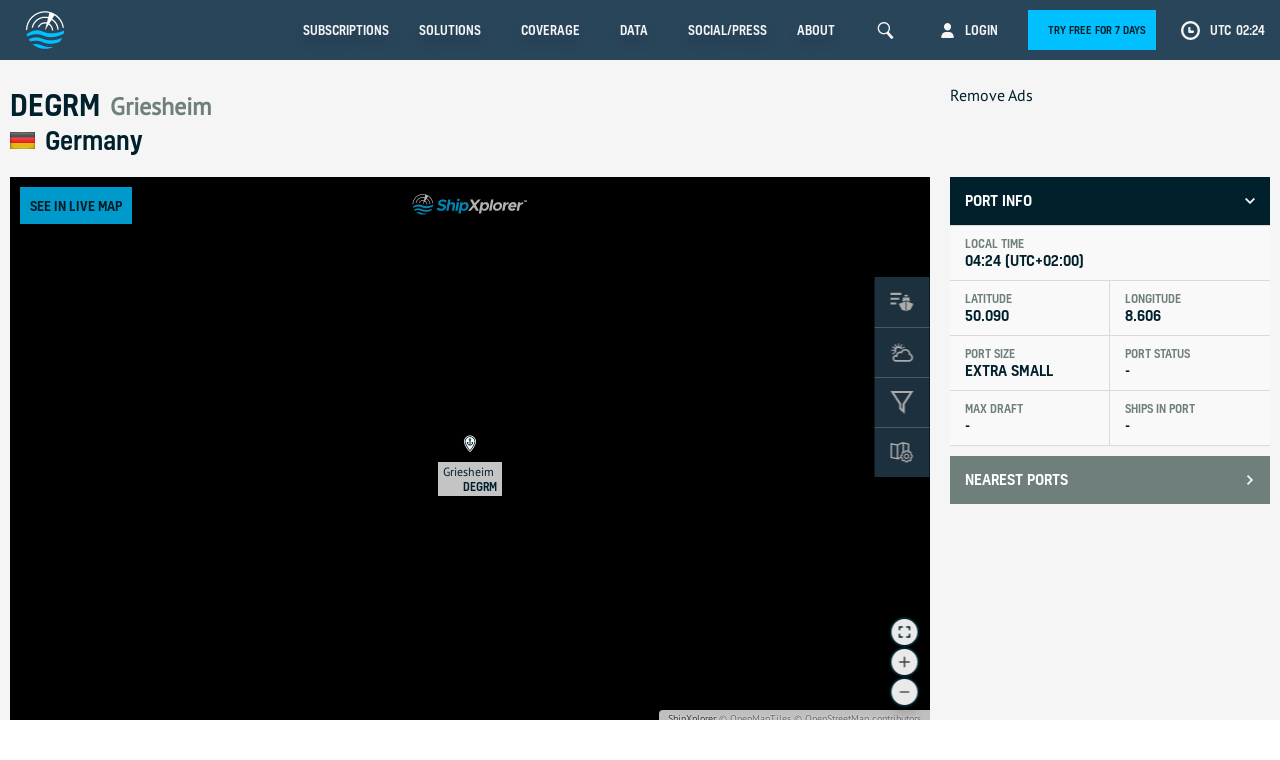

--- FILE ---
content_type: text/html; charset=UTF-8
request_url: https://www.shipxplorer.com/data/ports/DEGRM
body_size: 100045
content:
<!DOCTYPE html>
<html>
<head>
    <title>Griesheim (DEGRM) - ShipXplorer Vessel Tracker</title>
    <meta charset="UTF-8">
    <link rel="dns-prefetch" href="https://cdn.shipxplorer.com">
    <link rel="dns-prefetch" href="//www.google-analytics.com"/>

    <!-- Google Tag Manager -->
    <script>(function(w,d,s,l,i){w[l]=w[l]||[];w[l].push({'gtm.start':
    new Date().getTime(),event:'gtm.js'});var f=d.getElementsByTagName(s)[0],
    j=d.createElement(s),dl=l!='dataLayer'?'&l='+l:'';j.async=true;j.src=
    'https://www.googletagmanager.com/gtm.js?id='+i+dl;f.parentNode.insertBefore(j,f);
    })(window,document,'script','dataLayer','GTM-5KCCZ58');</script>
    <!-- End Google Tag Manager -->

    

    <script>!function(e) {
			"use strict";

			function t(e, t, n) {
				e.addEventListener ? e.addEventListener(t, n, !1) : e.attachEvent && e.attachEvent("on" + t, n)
			}

			function n(t, n) {
				return e.localStorage && localStorage[t + "_content"] && localStorage[t + "_file"] === n
			}

			function o(t, o) {
				if(e.localStorage && e.XMLHttpRequest) n(t, o) ? r(localStorage[t + "_content"]) : a(t, o); else {
					var i = l.createElement("link");
					i.href = o, i.id = t, i.rel = "stylesheet", i.type = "text/css", l.getElementsByTagName("head")[0].appendChild(i), l.cookie = t
				}
			}

			function a(e, t) {
				var n = new XMLHttpRequest;
				n.open("GET", t, !0), n.onreadystatechange = function() {
					4 === n.readyState && 200 === n.status && (r(n.responseText), localStorage[e + "_content"] = n.responseText, localStorage[e + "_file"] = t)
				}, n.send()
			}

			function r(e) {
				var t = l.createElement("style");
				t.setAttribute("type", "text/css"), l.getElementsByTagName("head")[0].appendChild(t), t.styleSheet ? t.styleSheet.cssText = e : t.innerHTML = e
			}

			var l = e.document

			e.loadRB24Fonts = function(a, r) {
				try {
					o(a, r)
				} catch(e) {
					var style = document.createElement('link')

					style.rel = 'stylesheet'
					style.href = r

					document.head.appendChild(style)
				}
			}
		}(this);


		loadRB24Fonts("rb-webfont-1", "/static/css/fonts/font-1.css");
		loadRB24Fonts("rb-webfont-2", "/static/css/fonts/font-2.css");
    </script>

    <meta name="keywords" content="shipxplorer, vessel radar, vessel tracker, vessel tracking, ship tracker, voyage status, ship arrivals, vessel stats, AIS, ship departure, port tracker, port tracking, port calls information, vessel info, sx, airnav, airnavsystems"/>
    <meta name="description" content="Griesheim (DEGRM) - Port Vessels Status - ShipXplorer Database - Live Vessel Tracker, Status, History, Route, Replay, Status, Ports Arrivals Departures"/>
    <meta name="author" content="ShipXplorer">
    <meta name="apple-itunes-app" content="app-id=1382868950"/>
    <meta name="google-play-app" content="app-id=com.airnav.shipxplorer"/>
    <meta name="apple-mobile-web-app-capable" content="yes"/>

    
	<!--[if IE]>
        <meta http-equiv="Content-Type" content="text/html; charset=Unicode">
        <![endif]-->

        <meta property="fb:app_id" content="1122517241214474"/>
        <meta property="og:type" content="website"/>
        <meta property="og:image" content="https://www.shipxplorer.com/img/shipxplorer_social.png"/>
        <meta property="og:title" content="ShipXplorer - Global Vessel Tracking Intelligence | Live Vessel Tracker and Port Status"/>
        <meta property="og:site_name" content="ShipXplorer"/>
        <meta property="og:url" content="https://www.shipxplorer.com/"/>
        <meta property="og:description" content="Real-time vessel tracking with one of the best and most accurate coverage worldwide."/>

        <meta name="twitter:card" content="app"/>
        <meta name="twitter:site" content="@ShipXplorer"/>
        <meta name="twitter:description" content="Real-time vessel tracking with one of the best and most accurate coverage worldwide."/>
        <meta name="twitter:app:name:iphone" content="ShipXplorer"/>
        <meta name="twitter:app:id:iphone" content="1382868950"/>
        <meta name="twitter:app:name:ipad" content="ShipXplorer"/>
        <meta name="twitter:app:id:ipad" content="ShipXplorer"/>
        <meta name="twitter:app:name:googleplay" content="ShipXplorer - Live Vessel Tracker and Port Status"/>
        <meta name="twitter:app:id:googleplay" content="com.airnav.shipxplorer"/>
        <meta name="twitter:app:url:googleplay" content="https://www.shipxplorer.com/"/>

        <meta name="google-site-verification" content="Srtsfr2_C0sJZyhSGe-KHCzrSvWg_CajkHpunyj1p-c"/>
        <meta name="google-site-verification" content="ufvuioWMGpk0m6AlPUTQjD8Ecm-_jRA6yQoKqBEHZAI"/>

        
        <link rel="apple-touch-icon" sizes="180x180" href="/apple-touch-icon.png">
        <link rel="icon" type="image/png" sizes="32x32" href="/favicon-32x32.png">
        <link rel="icon" type="image/png" sizes="16x16" href="/favicon-16x16.png">
        <link rel="manifest" href="/site.webmanifest">
        <link rel="mask-icon" href="/safari-pinned-tab.svg" color="#5bbad5">
        <meta name="msapplication-TileColor" content="#da532c">
        <meta name="theme-color" content="#ffffff">

        <link rel="search" type="application/opensearchdescription+xml" title="ShipXplorer" href="/opensearch.xml"/>

        <meta name="token" content="t2JQP2B73x9KyPGOoMO6InoiPewiHCaAq66gKbpb">

        <meta name="viewport" content="width=device-width, initial-scale=1.0, maximum-scale=1, user-scalable=no">

        <!-- defined here so other files can access it -->
        <!-- <script src="https://cdn.polyfill.io/v2/polyfill.min.js?features=default,String.prototype.padStart,Object.entries,Object.values,es5,es6,requestAnimationFrame|ie&flags=gated"></script> -->
                    <script>/* Polyfill service DEVELOPMENT MODE - for live use set NODE_ENV to 'production'
 * Disable minification (remove `.min` from URL path) for more info */

(function(self, undefined) {function ArrayCreate(r){if(1/r==-Infinity&&(r=0),r>Math.pow(2,32)-1)throw new RangeError("Invalid array length");var n=[];return n.length=r,n}function Call(t,l){var n=arguments.length>2?arguments[2]:[];if(!1===IsCallable(t))throw new TypeError(Object.prototype.toString.call(t)+"is not a function.");return t.apply(l,n)}function Get(n,t){return n[t]}function HasOwnProperty(r,t){return Object.prototype.hasOwnProperty.call(r,t)}function HasProperty(n,r){return r in n}function IsArray(r){return"[object Array]"===Object.prototype.toString.call(r)}function IsCallable(n){return"function"==typeof n}function RequireObjectCoercible(e){if(null===e||e===undefined)throw TypeError(Object.prototype.toString.call(e)+" is not coercible to Object.");return e}function SameValueNonNumber(e,n){return e===n}function ToBoolean(o){return Boolean(o)}function ToObject(e){if(null===e||e===undefined)throw TypeError();return Object(e)}function GetV(t,e){return ToObject(t)[e]}function GetMethod(e,n){var r=GetV(e,n);if(null===r||r===undefined)return undefined;if(!1===IsCallable(r))throw new TypeError("Method not callable: "+n);return r}function Type(e){switch(typeof e){case"undefined":return"undefined";case"boolean":return"boolean";case"number":return"number";case"string":return"string";case"symbol":return"symbol";default:return null===e?"null":"Symbol"in self&&(e instanceof self.Symbol||e.constructor===self.Symbol)?"symbol":"object"}}function GetPrototypeFromConstructor(t,o){var r=Get(t,"prototype");return"object"!==Type(r)&&(r=o),r}function IsConstructor(t){return"object"===Type(t)&&("function"==typeof t&&!!t.prototype)}function IsRegExp(e){if("object"!==Type(e))return!1;var n="Symbol"in self&&"match"in self.Symbol?Get(e,self.Symbol.match):undefined;if(n!==undefined)return ToBoolean(n);try{var t=e.lastIndex;return e.lastIndex=0,RegExp.prototype.exec.call(e),!0}catch(l){}finally{e.lastIndex=t}return!1}function IteratorClose(r,t){if("object"!==Type(r["[[Iterator]]"]))throw new Error(Object.prototype.toString.call(r["[[Iterator]]"])+"is not an Object.");var e=r["[[Iterator]]"],o=GetMethod(e,"return");if(o===undefined)return t;try{var n=Call(o,e)}catch(c){var a=c}if(t)return t;if(a)throw a;if("object"!==Type(n))throw new TypeError("Iterator's return method returned a non-object.");return t}function IteratorComplete(t){if("object"!==Type(t))throw new Error(Object.prototype.toString.call(t)+"is not an Object.");return ToBoolean(Get(t,"done"))}function IteratorNext(t){if(arguments.length<2)var e=Call(t["[[NextMethod]]"],t["[[Iterator]]"]);else e=Call(t["[[NextMethod]]"],t["[[Iterator]]"],[arguments[1]]);if("object"!==Type(e))throw new TypeError("bad iterator");return e}function IteratorStep(t){var r=IteratorNext(t);return!0!==IteratorComplete(r)&&r}function IteratorValue(t){if("object"!==Type(t))throw new Error(Object.prototype.toString.call(t)+"is not an Object.");return Get(t,"value")}function OrdinaryToPrimitive(r,t){if("string"===t)var e=["toString","valueOf"];else e=["valueOf","toString"];for(var i=0;i<e.length;++i){var n=e[i],a=Get(r,n);if(IsCallable(a)){var o=Call(a,r);if("object"!==Type(o))return o}}throw new TypeError("Cannot convert to primitive.")}function SameValueZero(n,e){return Type(n)===Type(e)&&("number"===Type(n)?!(!isNaN(n)||!isNaN(e))||(1/n===Infinity&&1/e==-Infinity||(1/n==-Infinity&&1/e===Infinity||n===e)):SameValueNonNumber(n,e))}function ToInteger(n){if("symbol"===Type(n))throw new TypeError("Cannot convert a Symbol value to a number");var t=Number(n);return isNaN(t)?0:1/t===Infinity||1/t==-Infinity||t===Infinity||t===-Infinity?t:(t<0?-1:1)*Math.floor(Math.abs(t))}function ToLength(n){var t=ToInteger(n);return t<=0?0:Math.min(t,Math.pow(2,53)-1)}function ToPrimitive(e){var t=arguments.length>1?arguments[1]:undefined;if("object"===Type(e)){if(arguments.length<2)var i="default";else t===String?i="string":t===Number&&(i="number");var r="function"==typeof self.Symbol&&"symbol"==typeof self.Symbol.toPrimitive?GetMethod(e,self.Symbol.toPrimitive):undefined;if(r!==undefined){var n=Call(r,e,[i]);if("object"!==Type(n))return n;throw new TypeError("Cannot convert exotic object to primitive.")}return"default"===i&&(i="number"),OrdinaryToPrimitive(e,i)}return e}function ToString(t){switch(Type(t)){case"symbol":throw new TypeError("Cannot convert a Symbol value to a string");case"object":return ToString(ToPrimitive(t,String));default:return String(t)}}function ToPropertyKey(r){var i=ToPrimitive(r,String);return"symbol"===Type(i)?i:ToString(i)}if (!("AudioContext"in self||!("webkitAudioContext"in self)
)) {!function(){"use strict";var e=window.AudioContext=window.AudioContext||window.webkitAudioContext,t=e.prototype;Object.defineProperties(t,{createGain:{value:t.createGain||t.createGainNode},createDelay:{value:t.createDelay||t.createDelayNode},createScriptProcessor:{value:t.createScriptProcessor||t.createJavaScriptNode}});var r=new e,a=r.createOscillator().constructor.prototype,o=r.createBufferSource().constructor.prototype,i=r.createGain().gain.constructor.prototype;Object.defineProperties(a,{setPeriodicWave:{value:a.setPeriodicWave||a.setWaveTable},start:{value:a.start||a.noteOn},stop:{value:a.stop||a.noteOff}}),Object.defineProperties(o,{start:{value:o.start||function c(){return arguments.length>1?o.noteGrainOn.apply(this,arguments):o.noteOn.apply(this,arguments)}},stop:{value:o.stop||o.noteOff}}),Object.defineProperties(i,{setTargetAtTime:{value:i.setTargetAtTime||i.setTargetValueAtTime}})}();}if (!("Date"in self&&"now"in self.Date&&"getTime"in self.Date.prototype
)) {Date.now=function e(){return(new Date).getTime()};}if (!("document"in self
)) {"undefined"==typeof WorkerGlobalScope&&"function"!=typeof importScripts&&(self.HTMLDocument?self.Document=self.HTMLDocument:(self.Document=self.HTMLDocument=document.constructor=new Function("return function Document() {}")(),self.Document.prototype=document));}if (!("Element"in self&&"HTMLElement"in self
)) {!function(){function e(){return l--||clearTimeout(t),!(!document.body||document.body.prototype||!/(complete|interactive)/.test(document.readyState))&&(m(document,!0),t&&document.body.prototype&&clearTimeout(t),!!document.body.prototype)}if(!("Element"in self&&"HTMLElement"in self)){if(window.Element&&!window.HTMLElement)return void(window.HTMLElement=window.Element);window.Element=window.HTMLElement=new Function("return function Element() {}")();var t,n=document.appendChild(document.createElement("body")),o=n.appendChild(document.createElement("iframe")),r=o.contentWindow.document,c=Element.prototype=r.appendChild(r.createElement("*")),d={},m=function(e,t){var n,o,r,c=e.childNodes||[],u=-1;if(1===e.nodeType&&e.constructor!==Element){e.constructor=Element;for(n in d)o=d[n],e[n]=o}for(;r=t&&c[++u];)m(r,t);return e},u=document.getElementsByTagName("*"),i=document.createElement,l=100;c.attachEvent("onpropertychange",function(e){for(var t,n=e.propertyName,o=!Object.prototype.hasOwnProperty.call(d,n),r=c[n],m=d[n],i=-1;t=u[++i];)1===t.nodeType&&(o||t[n]===m)&&(t[n]=r);d[n]=r}),c.constructor=Element,c.hasAttribute||(c.hasAttribute=function a(e){return null!==this.getAttribute(e)}),e()||(document.onreadystatechange=e,t=setInterval(e,25)),document.createElement=function p(e){var t=i(String(e).toLowerCase());return m(t)},document.removeChild(n)}}();}var _mutation=function(){function e(e){return"function"==typeof Node?e instanceof Node:e&&"object"==typeof e&&e.nodeName&&e.nodeType>=1&&e.nodeType<=12}return function n(t){if(1===t.length)return e(t[0])?t[0]:document.createTextNode(t[0]+"");for(var o=document.createDocumentFragment(),r=0;r<t.length;r++)o.appendChild(e(t[r])?t[r]:document.createTextNode(t[r]+""));return o}}();if (!("Element"in self&&"remove"in Element.prototype
)) {Document.prototype.remove=Element.prototype.remove=function e(){this.parentNode&&this.parentNode.removeChild(this)},"Text"in self&&(Text.prototype.remove=Element.prototype.remove);}if (!("Element"in self&&"replaceWith"in Element.prototype
)) {Document.prototype.replaceWith=Element.prototype.replaceWith=function e(){this.parentNode&&this.parentNode.replaceChild(_mutation(arguments),this)},"Text"in self&&(Text.prototype.replaceWith=Element.prototype.replaceWith);}if (!("defineProperty"in Object&&function(){try{var e={}
return Object.defineProperty(e,"test",{value:42}),!0}catch(t){return!1}}()
)) {!function(e){var t=Object.prototype.hasOwnProperty.call(Object.prototype,"__defineGetter__"),r="A property cannot both have accessors and be writable or have a value";Object.defineProperty=function n(o,i,f){if(e&&(o===window||o===document||o===Element.prototype||o instanceof Element))return e(o,i,f);if(null===o||!(o instanceof Object||"object"==typeof o))throw new TypeError("Object.defineProperty called on non-object");if(!(f instanceof Object))throw new TypeError("Property description must be an object");var c=String(i),a="value"in f||"writable"in f,p="get"in f&&typeof f.get,s="set"in f&&typeof f.set;if(p){if(p===undefined)return o;if("function"!==p)throw new TypeError("Getter must be a function");if(!t)throw new TypeError("Getters & setters cannot be defined on this javascript engine");if(a)throw new TypeError(r);Object.__defineGetter__.call(o,c,f.get)}else o[c]=f.value;if(s){if(s===undefined)return o;if("function"!==s)throw new TypeError("Setter must be a function");if(!t)throw new TypeError("Getters & setters cannot be defined on this javascript engine");if(a)throw new TypeError(r);Object.__defineSetter__.call(o,c,f.set)}return"value"in f&&(o[c]=f.value),o}}(Object.defineProperty);}function CreateDataProperty(e,r,t){var a={value:t,writable:!0,enumerable:!0,configurable:!0};try{return Object.defineProperty(e,r,a),!0}catch(n){return!1}}function CreateDataPropertyOrThrow(t,r,o){var e=CreateDataProperty(t,r,o);if(!e)throw new TypeError("Cannot assign value `"+Object.prototype.toString.call(o)+"` to property `"+Object.prototype.toString.call(r)+"` on object `"+Object.prototype.toString.call(t)+"`");return e}function CreateIterResultObject(e,r){if("boolean"!==Type(r))throw new Error;var t={};return CreateDataProperty(t,"value",e),CreateDataProperty(t,"done",r),t}function CreateMethodProperty(e,r,t){var a={value:t,writable:!0,enumerable:!1,configurable:!0};Object.defineProperty(e,r,a)}if (!("isArray"in Array
)) {CreateMethodProperty(Array,"isArray",function r(e){return IsArray(e)});}if (!("fill"in Array.prototype
)) {CreateMethodProperty(Array.prototype,"fill",function t(e){for(var r=arguments[1],n=arguments[2],o=ToObject(this),a=ToLength(Get(o,"length")),h=ToInteger(r),i=h<0?Math.max(a+h,0):Math.min(h,a),g=n===undefined?a:ToInteger(n),M=g<0?Math.max(a+g,0):Math.min(g,a);i<M;){o[ToString(i)]=e,i+=1}return o});}if (!("find"in Array.prototype
)) {CreateMethodProperty(Array.prototype,"find",function e(r){var t=ToObject(this),n=ToLength(Get(t,"length"));if(!1===IsCallable(r))throw new TypeError(r+" is not a function");for(var o=arguments.length>1?arguments[1]:undefined,a=0;a<n;){var i=ToString(a),f=Get(t,i);if(ToBoolean(Call(r,o,[f,a,t])))return f;a+=1}return undefined});}if (!("findIndex"in Array.prototype
)) {CreateMethodProperty(Array.prototype,"findIndex",function e(r){var t=ToObject(this),n=ToLength(Get(t,"length"));if(!1===IsCallable(r))throw new TypeError(r+" is not a function");for(var o=arguments.length>1?arguments[1]:undefined,a=0;a<n;){var i=ToString(a),l=Get(t,i);if(ToBoolean(Call(r,o,[l,a,t])))return a;a+=1}return-1});}if (!("forEach"in Array.prototype
)) {CreateMethodProperty(Array.prototype,"forEach",function r(t){var e=ToObject(this),n=e instanceof String?e.split(""):e,o=ToLength(Get(e,"length"));if(!1===IsCallable(t))throw new TypeError(t+" is not a function");for(var a=arguments.length>1?arguments[1]:undefined,i=0;i<o;){var f=ToString(i);if(HasProperty(n,f)){var l=Get(n,f);Call(t,a,[l,i,e])}i+=1}return undefined});}if (!("includes"in Array.prototype
)) {CreateMethodProperty(Array.prototype,"includes",function e(r){"use strict";var t=ToObject(this),o=ToLength(Get(t,"length"));if(0===o)return!1;var n=ToInteger(arguments[1]);if(n>=0)var a=n;else(a=o+n)<0&&(a=0);for(;a<o;){var i=Get(t,ToString(a));if(SameValueZero(r,i))return!0;a+=1}return!1});}if (!("indexOf"in Array.prototype
)) {CreateMethodProperty(Array.prototype,"indexOf",function r(t){var e=ToObject(this),n=ToLength(Get(e,"length"));if(0===n)return-1;var i=ToInteger(arguments[1]);if(i>=n)return-1;if(i>=0)var o=1/i==-Infinity?0:i;else(o=n+i)<0&&(o=0);for(;o<n;){if(HasProperty(e,ToString(o))){if(t===Get(e,ToString(o)))return o}o+=1}return-1});}if (!("bind"in Function.prototype
)) {CreateMethodProperty(Function.prototype,"bind",function t(n){var r=Array,o=Object,e=r.prototype,l=function g(){},p=e.slice,a=e.concat,i=e.push,c=Math.max,u=this;if(!IsCallable(u))throw new TypeError("Function.prototype.bind called on incompatible "+u);for(var y,h=p.call(arguments,1),s=function(){if(this instanceof y){var t=u.apply(this,a.call(h,p.call(arguments)));return o(t)===t?t:this}return u.apply(n,a.call(h,p.call(arguments)))},f=c(0,u.length-h.length),b=[],d=0;d<f;d++)i.call(b,"$"+d);return y=Function("binder","return function ("+b.join(",")+"){ return binder.apply(this, arguments); }")(s),u.prototype&&(l.prototype=u.prototype,y.prototype=new l,l.prototype=null),y});}if (!("sign"in Math
)) {CreateMethodProperty(Math,"sign",function i(n){return n=Number(n),isNaN(n)?NaN:1/n==-Infinity?-0:1/n===Infinity?0:n<0?-1:n>0?1:void 0});}if (!("trunc"in Math
)) {CreateMethodProperty(Math,"trunc",function t(r){return r<0?Math.ceil(r):Math.floor(r)});}if (!("isNaN"in Number
)) {!function(){var e=self;CreateMethodProperty(Number,"isNaN",function r(n){return"number"===Type(n)&&!!e.isNaN(n)})}();}if (!("freeze"in Object
)) {CreateMethodProperty(Object,"freeze",function e(r){return r});}if (!("getOwnPropertyDescriptor"in Object&&"function"==typeof Object.getOwnPropertyDescriptor&&function(){try{return"3"===Object.getOwnPropertyDescriptor("13.7",1).value}catch(t){return!1}}()
)) {!function(){var e=Object.getOwnPropertyDescriptor,t=function(){try{return 1===Object.defineProperty(document.createElement("div"),"one",{get:function(){return 1}}).one}catch(e){return!1}},r={}.toString,n="".split;CreateMethodProperty(Object,"getOwnPropertyDescriptor",function c(o,i){var a=ToObject(o);a=("string"===Type(a)||a instanceof String)&&"[object String]"==r.call(o)?n.call(o,""):Object(o);var u=ToPropertyKey(i);if(t)try{return e(a,u)}catch(l){}if(HasOwnProperty(a,u))return{enumerable:!0,configurable:!0,writable:!0,value:a[u]}})}();}if (!("getPrototypeOf"in Object
)) {CreateMethodProperty(Object,"getPrototypeOf",function t(o){if(o!==Object(o))throw new TypeError("Object.getPrototypeOf called on non-object");var e=o.__proto__;return e||null===e?e:"function"==typeof o.constructor&&o instanceof o.constructor?o.constructor.prototype:o instanceof Object?Object.prototype:null});}if (!("isExtensible"in Object
)) {!function(e){CreateMethodProperty(Object,"isExtensible",function t(n){return"object"===Type(n)&&(!e||e(n))})}(Object.isExtensible);}if (!("keys"in Object&&function(){return 2===Object.keys(arguments).length}(1,2)&&function(){try{return Object.keys(""),!0}catch(t){return!1}}()
)) {CreateMethodProperty(Object,"keys",function(){"use strict";function t(){var t;try{t=Object.create({})}catch(r){return!0}return o.call(t,"__proto__")}function r(t){var r=n.call(t),e="[object Arguments]"===r;return e||(e="[object Array]"!==r&&null!==t&&"object"==typeof t&&"number"==typeof t.length&&t.length>=0&&"[object Function]"===n.call(t.callee)),e}var e=Object.prototype.hasOwnProperty,n=Object.prototype.toString,o=Object.prototype.propertyIsEnumerable,c=!o.call({toString:null},"toString"),l=o.call(function(){},"prototype"),i=["toString","toLocaleString","valueOf","hasOwnProperty","isPrototypeOf","propertyIsEnumerable","constructor"],u=function(t){var r=t.constructor;return r&&r.prototype===t},a={$console:!0,$external:!0,$frame:!0,$frameElement:!0,$frames:!0,$innerHeight:!0,$innerWidth:!0,$outerHeight:!0,$outerWidth:!0,$pageXOffset:!0,$pageYOffset:!0,$parent:!0,$scrollLeft:!0,$scrollTop:!0,$scrollX:!0,$scrollY:!0,$self:!0,$webkitIndexedDB:!0,$webkitStorageInfo:!0,$window:!0},f=function(){if("undefined"==typeof window)return!1;for(var t in window)try{if(!a["$"+t]&&e.call(window,t)&&null!==window[t]&&"object"==typeof window[t])try{u(window[t])}catch(r){return!0}}catch(r){return!0}return!1}(),p=function(t){if("undefined"==typeof window||!f)return u(t);try{return u(t)}catch(r){return!1}};return function s(o){var u="[object Function]"===n.call(o),a=r(o),f="[object String]"===n.call(o),s=[];if(o===undefined||null===o)throw new TypeError("Cannot convert undefined or null to object");var y=l&&u;if(f&&o.length>0&&!e.call(o,0))for(var h=0;h<o.length;++h)s.push(String(h));if(a&&o.length>0)for(var g=0;g<o.length;++g)s.push(String(g));else for(var w in o)t()&&"__proto__"===w||y&&"prototype"===w||!e.call(o,w)||s.push(String(w));if(c)for(var d=p(o),$=0;$<i.length;++$)d&&"constructor"===i[$]||!e.call(o,i[$])||s.push(i[$]);return s}}());}function EnumerableOwnProperties(e,r){for(var t=Object.keys(e),n=[],s=t.length,a=0;a<s;a++){var i=t[a];if("string"===Type(i)){var u=Object.getOwnPropertyDescriptor(e,i);if(u&&u.enumerable)if("key"===r)n.push(i);else{var p=Get(e,i);if("value"===r)n.push(p);else{var f=[i,p];n.push(f)}}}}return n}if (!("entries"in Object
)) {!function(){var e={}.toString,t="".split;CreateMethodProperty(Object,"entries",function r(n){var i=ToObject(n);return i=("string"===Type(i)||i instanceof String)&&"[object String]"==e.call(n)?t.call(n,""):Object(n),EnumerableOwnProperties(i,"key+value")})}();}if (!("assign"in Object
)) {CreateMethodProperty(Object,"assign",function e(t,r){var n=ToObject(t);if(1===arguments.length)return n;var o,c,a,l,i=Array.prototype.slice.call(arguments,1);for(o=0;o<i.length;o++){var p=i[o];for(p===undefined||null===p?a=[]:(l="[object String]"===Object.prototype.toString.call(p)?String(p).split(""):ToObject(p),a=Object.keys(l)),c=0;c<a.length;c++){var b,y=a[c];try{var g=Object.getOwnPropertyDescriptor(l,y);b=g!==undefined&&!0===g.enumerable}catch(u){b=Object.prototype.propertyIsEnumerable.call(l,y)}if(b){var j=Get(l,y);n[y]=j}}}return n});}if (!("defineProperties"in Object
)) {CreateMethodProperty(Object,"defineProperties",function e(r,t){if("object"!==Type(r))throw new TypeError("Object.defineProperties called on non-object");for(var o=ToObject(t),n=Object.keys(o),c=[],i=0;i<n.length;i++){var b=n[i],f=Object.getOwnPropertyDescriptor(o,b);if(f!==undefined&&f.enumerable){var p=Get(o,b),a=p;c.push([b,a])}}for(var j=0;j<c.length;j++){var d=c[j][0];a=c[j][1],Object.defineProperty(r,d,a)}return r});}if (!("create"in Object
)) {!function(){function e(){}if({__proto__:null}instanceof Object)t=function(){var e=document.createElement("iframe");e.style.display="none";var o=document.body||document.documentElement;o.appendChild(e),e.src="javascript:";var n=e.contentWindow.Object.prototype;o.removeChild(e),e=null,delete n.constructor,delete n.hasOwnProperty,delete n.propertyIsEnumerable,delete n.isPrototypeOf,delete n.toLocaleString,delete n.toString,delete n.valueOf;var r=function l(){};return r.prototype=n,t=function(){return new r},new r};else var t=function(){return{__proto__:null}};CreateMethodProperty(Object,"create",function o(n,r){if("object"!==Type(n)&&"null"!==Type(n))throw new TypeError("Object prototype may only be an Object or null");if("null"===Type(n))var l=t();else e.prototype=n,l=new e,l.__proto__=n,l.constructor.prototype=n,l.__proto__=n;return 1 in arguments?Object.defineProperties(l,r):l})}();}function OrdinaryCreateFromConstructor(r,e){var t=arguments[2]||{},o=GetPrototypeFromConstructor(r,e),a=Object.create(o);for(var n in t)Object.prototype.hasOwnProperty.call(t,n)&&Object.defineProperty(a,n,{configurable:!0,enumerable:!1,writable:!0,value:t[n]});return a}function Construct(r){var t=arguments.length>2?arguments[2]:r,o=arguments.length>1?arguments[1]:[];if(!IsConstructor(r))throw new TypeError("F must be a constructor.");if(!IsConstructor(t))throw new TypeError("newTarget must be a constructor.");if(t===r)return new(Function.prototype.bind.apply(r,[null].concat(o)));var n=OrdinaryCreateFromConstructor(t,Object.prototype);return Call(r,n,o)}function ArraySpeciesCreate(e,r){if(0===r&&1/r==-Infinity&&(r=0),!1===IsArray(e))return ArrayCreate(r);var n=Get(e,"constructor");if("object"===Type(n)&&null===(n="Symbol"in self&&"species"in self.Symbol?Get(n,self.Symbol.species):undefined)&&(n=undefined),n===undefined)return ArrayCreate(r);if(!IsConstructor(n))throw new TypeError("C must be a constructor");return Construct(n,[r])}if (!("filter"in Array.prototype
)) {CreateMethodProperty(Array.prototype,"filter",function r(e){var t=ToObject(this),o=ToLength(Get(t,"length"));if(!1===IsCallable(e))throw new TypeError(e+" is not a function");for(var a=arguments.length>1?arguments[1]:undefined,n=ArraySpeciesCreate(t,0),i=0,l=0;i<o;){var f=ToString(i);if(HasProperty(t,f)){var h=Get(t,f);ToBoolean(Call(e,a,[h,i,t]))&&(CreateDataPropertyOrThrow(n,ToString(l),h),l+=1)}i+=1}return n});}if (!("map"in Array.prototype
)) {CreateMethodProperty(Array.prototype,"map",function r(e){var t=ToObject(this),a=ToLength(Get(t,"length"));if(!1===IsCallable(e))throw new TypeError(e+" is not a function");for(var o=arguments.length>1?arguments[1]:undefined,n=ArraySpeciesCreate(t,a),i=0;i<a;){var p=ToString(i);if(HasProperty(t,p)){var h=Get(t,p),l=Call(e,o,[h,i,t]);CreateDataPropertyOrThrow(n,p,l)}i+=1}return n});}if (!("getOwnPropertyNames"in Object&&function(){try{return Object.getOwnPropertyNames(1),!0}catch(t){return!1}}()
)) {!function(){var t={}.toString,e="".split,r=[].concat,o=Object.prototype.hasOwnProperty,c=Object.getOwnPropertyNames||Object.keys,n="object"==typeof self?c(self):[];CreateMethodProperty(Object,"getOwnPropertyNames",function l(a){var p=ToObject(a);if("[object Window]"===t.call(p))try{return c(p)}catch(j){return r.call([],n)}p="[object String]"==t.call(p)?e.call(p,""):Object(p);for(var i=c(p),s=["length","prototype"],O=0;O<s.length;O++){var b=s[O];o.call(p,b)&&!i.includes(b)&&i.push(b)}if(i.includes("__proto__")){var f=i.indexOf("__proto__");i.splice(f,1)}return i})}();}if (!("setPrototypeOf"in Object
)) {!function(){if(!Object.setPrototypeOf){var t,e,o=Object.getOwnPropertyNames,r=Object.getOwnPropertyDescriptor,n=Object.create,c=Object.defineProperty,_=Object.getPrototypeOf,f=Object.prototype,p=function(t,e){return o(e).forEach(function(o){c(t,o,r(e,o))}),t},O=function i(t,e){return p(n(e),t)};try{t=r(f,"__proto__").set,t.call({},null),e=function a(e,o){return t.call(e,o),e}}catch(u){t={__proto__:null},t instanceof Object?e=O:(t.__proto__=f,e=t instanceof Object?function o(t,e){return t.__proto__=e,t}:function r(t,e){return _(t)?(t.__proto__=e,t):O(t,e)})}CreateMethodProperty(Object,"setPrototypeOf",e)}}();}if (!("values"in Object
)) {!function(){var t={}.toString,e="".split;CreateMethodProperty(Object,"values",function r(n){var c="[object String]"==t.call(n)?e.call(n,""):ToObject(n);return Object.keys(c).map(function(t){return c[t]})})}();}if (!("requestAnimationFrame"in self
)) {!function(n){var e,t=Date.now(),o=function(){return n.performance&&"function"==typeof n.performance.now?n.performance.now():Date.now()-t};if("mozRequestAnimationFrame"in n?e="moz":"webkitRequestAnimationFrame"in n&&(e="webkit"),e)n.requestAnimationFrame=function(t){return n[e+"RequestAnimationFrame"](function(){t(o())})},n.cancelAnimationFrame=n[e+"CancelAnimationFrame"];else{var i=Date.now();n.requestAnimationFrame=function(n){if("function"!=typeof n)throw new TypeError(n+" is not a function");var e=Date.now(),t=16+i-e;return t<0&&(t=0),i=e,setTimeout(function(){i=Date.now(),n(o())},t)},n.cancelAnimationFrame=function(n){clearTimeout(n)}}}(self);}if (!("includes"in String.prototype
)) {CreateMethodProperty(String.prototype,"includes",function e(t){"use strict";var r=arguments.length>1?arguments[1]:undefined,n=RequireObjectCoercible(this),i=ToString(n);if(IsRegExp(t))throw new TypeError("First argument to String.prototype.includes must not be a regular expression");var o=ToString(t),g=ToInteger(r),a=i.length,p=Math.min(Math.max(g,0),a);return-1!==String.prototype.indexOf.call(i,o,p)});}if (!("padEnd"in String.prototype
)) {CreateMethodProperty(String.prototype,"padEnd",function e(r){"use strict";var t=arguments.length>1?arguments[1]:undefined,n=RequireObjectCoercible(this),i=ToString(n),o=ToLength(r),u=i.length;if(o<=u)return i;if(t===undefined)var d=" ";else d=ToString(t);if(""===d)return i;for(var f=o-u,g="",s=0;s<f;s++)g+=d;return g=g.substr(0,f),i+g});}if (!("padStart"in String.prototype
)) {CreateMethodProperty(String.prototype,"padStart",function e(r){"use strict";var t=arguments.length>1?arguments[1]:undefined,n=RequireObjectCoercible(this),i=ToString(n),o=ToLength(r),u=i.length;if(o<=u)return i;if(t===undefined)var f=" ";else f=ToString(t);if(""===f)return i;for(var a=o-u,d="",g=0;g<a;g++)d+=f;return(d=d.substr(0,a))+i});}if (!("repeat"in String.prototype
)) {CreateMethodProperty(String.prototype,"repeat",function r(e){"use strict";var t=RequireObjectCoercible(this),n=ToString(t),o=ToInteger(e);if(o<0)throw new RangeError("Invalid count value");if(o===Infinity)throw new RangeError("Invalid count value");return 0===o?"":new Array(o+1).join(n)});}if (!("startsWith"in String.prototype
)) {CreateMethodProperty(String.prototype,"startsWith",function t(e){"use strict";var r=arguments.length>1?arguments[1]:undefined,n=RequireObjectCoercible(this),i=ToString(n);if(IsRegExp(e))throw new TypeError("First argument to String.prototype.startsWith must not be a regular expression");var o=ToString(e),s=ToInteger(r),a=i.length,g=Math.min(Math.max(s,0),a);return!(o.length+g>a)&&0===i.substr(g).indexOf(e)});}if (!("Symbol"in self&&0===self.Symbol.length
)) {!function(e,r,n){"use strict";function t(e){if("symbol"===Type(e))return e;throw TypeError(e+" is not a symbol")}var u,o=function(){try{var r={};return e.defineProperty(r,"t",{configurable:!0,enumerable:!1,get:function(){return!0},set:undefined}),!!r.t}catch(n){return!1}}(),i=0,a=""+Math.random(),c="__symbol:",l=c.length,f="__symbol@@"+a,s={},v="defineProperty",y="defineProperties",b="getOwnPropertyNames",p="getOwnPropertyDescriptor",h="propertyIsEnumerable",m=e.prototype,d=m.hasOwnProperty,g=m[h],w=m.toString,S=Array.prototype.concat,P=e.getOwnPropertyNames?e.getOwnPropertyNames(self):[],O=e[b],j=function $(e){if("[object Window]"===w.call(e))try{return O(e)}catch(r){return S.call([],P)}return O(e)},E=e[p],N=e.create,T=e.keys,_=e.freeze||e,k=e[v],F=e[y],I=E(e,b),x=function(e,r,n){if(!d.call(e,f))try{k(e,f,{enumerable:!1,configurable:!1,writable:!1,value:{}})}catch(t){e[f]={}}e[f]["@@"+r]=n},z=function(e,r){var n=N(e);return j(r).forEach(function(e){q.call(r,e)&&L(n,e,r[e])}),n},A=function(e){var r=N(e);return r.enumerable=!1,r},D=function ee(){},M=function(e){return e!=f&&!d.call(H,e)},W=function(e){return e!=f&&d.call(H,e)},q=function re(e){var r=""+e;return W(r)?d.call(this,r)&&this[f]&&this[f]["@@"+r]:g.call(this,e)},B=function(r){var n={enumerable:!1,configurable:!0,get:D,set:function(e){u(this,r,{enumerable:!1,configurable:!0,writable:!0,value:e}),x(this,r,!0)}};try{k(m,r,n)}catch(o){m[r]=n.value}H[r]=k(e(r),"constructor",J);var t=E(G.prototype,"description");return t&&k(H[r],"description",t),_(H[r])},C=function(e){var r=t(e);if(Y){var n=V(r);if(""!==n)return n.slice(1,-1)}if(s[r]!==undefined)return s[r];var u=r.toString(),o=u.lastIndexOf("0.");return u=u.slice(10,o),""===u?undefined:u},G=function ne(){var r=arguments[0];if(this instanceof ne)throw new TypeError("Symbol is not a constructor");var n=c.concat(r||"",a,++i);r===undefined||null!==r&&!isNaN(r)&&""!==String(r)||(s[n]=String(r));var t=B(n);return o||e.defineProperty(t,"description",{configurable:!0,enumerable:!1,value:C(t)}),t},H=N(null),J={value:G},K=function(e){return H[e]},L=function te(e,r,n){var t=""+r;return W(t)?(u(e,t,n.enumerable?A(n):n),x(e,t,!!n.enumerable)):k(e,r,n),e},Q=function(e){return function(r){return d.call(e,f)&&d.call(e[f],"@@"+r)}},R=function ue(e){return j(e).filter(e===m?Q(e):W).map(K)};I.value=L,k(e,v,I),I.value=R,k(e,"getOwnPropertySymbols",I),I.value=function oe(e){return j(e).filter(M)},k(e,b,I),I.value=function ie(e,r){var n=R(r);return n.length?T(r).concat(n).forEach(function(n){q.call(r,n)&&L(e,n,r[n])}):F(e,r),e},k(e,y,I),I.value=q,k(m,h,I),I.value=G,k(n,"Symbol",I),I.value=function(e){var r=c.concat(c,e,a);return r in m?H[r]:B(r)},k(G,"for",I),I.value=function(e){if(M(e))throw new TypeError(e+" is not a symbol");return d.call(H,e)?e.slice(2*l,-a.length):void 0},k(G,"keyFor",I),I.value=function ae(e,r){var n=E(e,r);return n&&W(r)&&(n.enumerable=q.call(e,r)),n},k(e,p,I),I.value=function ce(e,r){return 1===arguments.length||void 0===r?N(e):z(e,r)},k(e,"create",I);var U=null===function(){return this}.call(null);if(I.value=U?function(){var e=w.call(this);return"[object String]"===e&&W(this)?"[object Symbol]":e}:function(){if(this===window)return"[object Null]";var e=w.call(this);return"[object String]"===e&&W(this)?"[object Symbol]":e},k(m,"toString",I),u=function(e,r,n){var t=E(m,r);delete m[r],k(e,r,n),e!==m&&k(m,r,t)},function(){try{var r={};return e.defineProperty(r,"t",{configurable:!0,enumerable:!1,get:function(){return!0},set:undefined}),!!r.t}catch(n){return!1}}()){var V;try{V=Function("s","var v = s.valueOf(); return { [v]() {} }[v].name;")}catch(Z){}var X=function(){},Y=V&&"inferred"===X.name?V:null;e.defineProperty(n.Symbol.prototype,"description",{configurable:!0,enumerable:!1,get:function(){return C(this)}})}}(Object,0,self);}if (!("Symbol"in self&&"iterator"in self.Symbol
)) {Object.defineProperty(self.Symbol,"iterator",{value:self.Symbol("iterator")});}function GetIterator(t){var e=arguments.length>1?arguments[1]:GetMethod(t,Symbol.iterator),r=Call(e,t);if("object"!==Type(r))throw new TypeError("bad iterator");var o=GetV(r,"next"),a=Object.create(null);return a["[[Iterator]]"]=r,a["[[NextMethod]]"]=o,a["[[Done]]"]=!1,a}if (!("Symbol"in self&&"species"in self.Symbol
)) {Object.defineProperty(Symbol,"species",{value:Symbol("species")});}if (!("Map"in self&&function(t){try{var n=new t.Map([[1,1],[2,2]])
return 0===t.Map.length&&2===n.size&&"Symbol"in t&&"iterator"in t.Symbol&&"function"==typeof n[t.Symbol.iterator]}catch(e){return!1}}(self)
)) {!function(e){function t(e,t){if("object"!==Type(e))throw new TypeError("createMapIterator called on incompatible receiver "+Object.prototype.toString.call(e));if(!0!==e._es6Map)throw new TypeError("createMapIterator called on incompatible receiver "+Object.prototype.toString.call(e));var r=Object.create(u);return Object.defineProperty(r,"[[Map]]",{configurable:!0,enumerable:!1,writable:!0,value:e}),Object.defineProperty(r,"[[MapNextIndex]]",{configurable:!0,enumerable:!1,writable:!0,value:0}),Object.defineProperty(r,"[[MapIterationKind]]",{configurable:!0,enumerable:!1,writable:!0,value:t}),r}var r=function(){try{var e={};return Object.defineProperty(e,"t",{configurable:!0,enumerable:!1,get:function(){return!0},set:undefined}),!!e.t}catch(t){return!1}}(),o=0,a=Symbol("meta_"+(1e8*Math.random()+"").replace(".","")),n=function(e){if("object"==typeof e?null!==e:"function"==typeof e){if(!Object.isExtensible(e))return!1;if(!Object.prototype.hasOwnProperty.call(e,a)){var t=typeof e+"-"+ ++o;Object.defineProperty(e,a,{configurable:!1,enumerable:!1,writable:!1,value:t})}return e[a]}return""+e},i=function(e,t){var r=n(t);if(!1===r)return p(e,t);var o=e._table[r];return o!==undefined&&o},p=function(e,t){for(var r=0;r<e._keys.length;r++){var o=e._keys[r];if(o!==c&&SameValueZero(o,t))return r}return!1},l=function(e,t,r){var o=n(t);return!1!==o&&(!1===r?delete e._table[o]:e._table[o]=r,!0)},c=Symbol("undef"),y=function f(){if(!(this instanceof f))throw new TypeError('Constructor Map requires "new"');var e=OrdinaryCreateFromConstructor(this,f.prototype,{_table:{},_keys:[],_values:[],_size:0,_es6Map:!0});r||Object.defineProperty(e,"size",{configurable:!0,enumerable:!1,writable:!0,value:0});var t=arguments.length>0?arguments[0]:undefined;if(null===t||t===undefined)return e;var o=e.set;if(!IsCallable(o))throw new TypeError("Map.prototype.set is not a function");try{for(var a=GetIterator(t);;){var n=IteratorStep(a);if(!1===n)return e;var i=IteratorValue(n);if("object"!==Type(i))try{throw new TypeError("Iterator value "+i+" is not an entry object")}catch(u){return IteratorClose(a,u)}try{var p=i[0],l=i[1];o.call(e,p,l)}catch(s){return IteratorClose(a,s)}}}catch(s){if(Array.isArray(t)||"[object Arguments]"===Object.prototype.toString.call(t)||t.callee){var c,y=t.length;for(c=0;c<y;c++)o.call(e,t[c][0],t[c][1])}}return e};Object.defineProperty(y,"prototype",{configurable:!1,enumerable:!1,writable:!1,value:{}}),r?Object.defineProperty(y,Symbol.species,{configurable:!0,enumerable:!1,get:function(){return this},set:undefined}):CreateMethodProperty(y,Symbol.species,y),CreateMethodProperty(y.prototype,"clear",function b(){var e=this;if("object"!==Type(e))throw new TypeError("Method Map.prototype.clear called on incompatible receiver "+Object.prototype.toString.call(e));if(!0!==e._es6Map)throw new TypeError("Method Map.prototype.clear called on incompatible receiver "+Object.prototype.toString.call(e));for(var t=e._keys,o=0;o<t.length;o++)e._keys[o]=c,e._values[o]=c;return this._size=0,r||(this.size=this._size),this._table={},undefined}),CreateMethodProperty(y.prototype,"constructor",y),CreateMethodProperty(y.prototype,"delete",function(e){var t=this;if("object"!==Type(t))throw new TypeError("Method Map.prototype.clear called on incompatible receiver "+Object.prototype.toString.call(t));if(!0!==t._es6Map)throw new TypeError("Method Map.prototype.clear called on incompatible receiver "+Object.prototype.toString.call(t));var o=i(t,e);if(!1!==o){var a=t._keys[o];if(a!==c&&SameValueZero(a,e))return this._keys[o]=c,this._values[o]=c,this._size=--this._size,r||(this.size=this._size),l(this,e,!1),!0}return!1}),CreateMethodProperty(y.prototype,"entries",function h(){return t(this,"key+value")}),CreateMethodProperty(y.prototype,"forEach",function(e){var t=this;if("object"!==Type(t))throw new TypeError("Method Map.prototype.forEach called on incompatible receiver "+Object.prototype.toString.call(t));if(!0!==t._es6Map)throw new TypeError("Method Map.prototype.forEach called on incompatible receiver "+Object.prototype.toString.call(t));if(!IsCallable(e))throw new TypeError(Object.prototype.toString.call(e)+" is not a function.");if(arguments[1])var r=arguments[1];for(var o=t._keys,a=0;a<o.length;a++)t._keys[a]!==c&&t._values[a]!==c&&e.call(r,t._values[a],t._keys[a],t);return undefined}),CreateMethodProperty(y.prototype,"get",function d(e){var t=this;if("object"!==Type(t))throw new TypeError("Method Map.prototype.get called on incompatible receiver "+Object.prototype.toString.call(t));if(!0!==t._es6Map)throw new TypeError("Method Map.prototype.get called on incompatible receiver "+Object.prototype.toString.call(t));var r=i(t,e);if(!1!==r){var o=t._keys[r];if(o!==c&&SameValueZero(o,e))return t._values[r]}return undefined}),CreateMethodProperty(y.prototype,"has",function v(e){var t=this;if("object"!=typeof t)throw new TypeError("Method Map.prototype.has called on incompatible receiver "+Object.prototype.toString.call(t));if(!0!==t._es6Map)throw new TypeError("Method Map.prototype.has called on incompatible receiver "+Object.prototype.toString.call(t));var r=i(t,e);if(!1!==r){var o=t._keys[r];if(o!==c&&SameValueZero(o,e))return!0}return!1}),CreateMethodProperty(y.prototype,"keys",function M(){return t(this,"key")}),CreateMethodProperty(y.prototype,"set",function w(e,t){var o=this;if("object"!==Type(o))throw new TypeError("Method Map.prototype.set called on incompatible receiver "+Object.prototype.toString.call(o));if(!0!==o._es6Map)throw new TypeError("Method Map.prototype.set called on incompatible receiver "+Object.prototype.toString.call(o));var a=i(o,e);if(!1!==a)o._values[a]=t;else{-0===e&&(e=0);var n={"[[Key]]":e,"[[Value]]":t};o._keys.push(n["[[Key]]"]),o._values.push(n["[[Value]]"]),l(o,e,o._keys.length-1),++o._size,r||(o.size=o._size)}return o}),r&&Object.defineProperty(y.prototype,"size",{configurable:!0,enumerable:!1,get:function(){var e=this;if("object"!==Type(e))throw new TypeError("Method Map.prototype.size called on incompatible receiver "+Object.prototype.toString.call(e));if(!0!==e._es6Map)throw new TypeError("Method Map.prototype.size called on incompatible receiver "+Object.prototype.toString.call(e));return this._size},set:undefined}),CreateMethodProperty(y.prototype,"values",function j(){return t(this,"value")}),CreateMethodProperty(y.prototype,Symbol.iterator,y.prototype.entries),"name"in y||Object.defineProperty(y,"name",{configurable:!0,enumerable:!1,writable:!1,value:"Map"});var u={};Object.defineProperty(u,"isMapIterator",{configurable:!1,enumerable:!1,writable:!1,value:!0}),CreateMethodProperty(u,"next",function _(){var e=this;if("object"!==Type(e))throw new TypeError("Method %MapIteratorPrototype%.next called on incompatible receiver "+Object.prototype.toString.call(e));if(!e.isMapIterator)throw new TypeError("Method %MapIteratorPrototype%.next called on incompatible receiver "+Object.prototype.toString.call(e));var t=e["[[Map]]"],r=e["[[MapNextIndex]]"],o=e["[[MapIterationKind]]"];if(t===undefined)return CreateIterResultObject(undefined,!0);if(!t._es6Map)throw new Error(Object.prototype.toString.call(t)+" has a [[MapData]] internal slot.");for(var a=t._keys,n=a.length;r<n;){var i=Object.create(null);if(i["[[Key]]"]=t._keys[r],i["[[Value]]"]=t._values[r],r+=1,e["[[MapNextIndex]]"]=r,i["[[Key]]"]!==c){if("key"===o)var p=i["[[Key]]"];else if("value"===o)p=i["[[Value]]"];else{if("key+value"!==o)throw new Error;p=[i["[[Key]]"],i["[[Value]]"]]}return CreateIterResultObject(p,!1)}}return e["[[Map]]"]=undefined,CreateIterResultObject(undefined,!0)}),CreateMethodProperty(u,Symbol.iterator,function g(){return this});try{CreateMethodProperty(e,"Map",y)}catch(s){e.Map=y}}(self);}if (!("Set"in self&&function(){try{var e=new self.Set([1,2])
return 0===self.Set.length&&2===e.size&&"Symbol"in self&&"iterator"in self.Symbol&&"function"==typeof e[self.Symbol.iterator]}catch(t){return!1}}()
)) {!function(e){function t(e,t){if("object"!=typeof e)throw new TypeError("createSetIterator called on incompatible receiver "+Object.prototype.toString.call(e));if(!0!==e._es6Set)throw new TypeError("createSetIterator called on incompatible receiver "+Object.prototype.toString.call(e));var r=Object.create(i);return Object.defineProperty(r,"[[IteratedSet]]",{configurable:!0,enumerable:!1,writable:!0,value:e}),Object.defineProperty(r,"[[SetNextIndex]]",{configurable:!0,enumerable:!1,writable:!0,value:0}),Object.defineProperty(r,"[[SetIterationKind]]",{configurable:!0,enumerable:!1,writable:!0,value:t}),r}var r=function(){try{var e={};return Object.defineProperty(e,"t",{configurable:!0,enumerable:!1,get:function(){return!0},set:undefined}),!!e.t}catch(t){return!1}}(),o=Symbol("undef"),n=function c(){if(!(this instanceof c))throw new TypeError('Constructor Set requires "new"');var e=OrdinaryCreateFromConstructor(this,c.prototype,{_values:[],_size:0,_es6Set:!0});r||Object.defineProperty(e,"size",{configurable:!0,enumerable:!1,writable:!0,value:0});var t=arguments.length>0?arguments[0]:undefined;if(null===t||t===undefined)return e;var o=e.add;if(!IsCallable(o))throw new TypeError("Set.prototype.add is not a function");try{for(var n=GetIterator(t);;){var a=IteratorStep(n);if(!1===a)return e;var i=IteratorValue(a);try{o.call(e,i)}catch(y){return IteratorClose(n,y)}}}catch(y){if(!Array.isArray(t)&&"[object Arguments]"!==Object.prototype.toString.call(t)&&!t.callee)throw y;var l,p=t.length;for(l=0;l<p;l++)o.call(e,t[l])}return e};Object.defineProperty(n,"prototype",{configurable:!1,enumerable:!1,writable:!1,value:{}}),r?Object.defineProperty(n,Symbol.species,{configurable:!0,enumerable:!1,get:function(){return this},set:undefined}):CreateMethodProperty(n,Symbol.species,n),CreateMethodProperty(n.prototype,"add",function p(e){var t=this;if("object"!=typeof t)throw new TypeError("Method Set.prototype.add called on incompatible receiver "+Object.prototype.toString.call(t));if(!0!==t._es6Set)throw new TypeError("Method Set.prototype.add called on incompatible receiver "+Object.prototype.toString.call(t));for(var n=t._values,a=0;a<n.length;a++){var i=n[a];if(i!==o&&SameValueZero(i,e))return t}return 0===e&&1/e==-Infinity&&(e=0),t._values.push(e),this._size=++this._size,r||(this.size=this._size),t}),CreateMethodProperty(n.prototype,"clear",function y(){var e=this;if("object"!=typeof e)throw new TypeError("Method Set.prototype.clear called on incompatible receiver "+Object.prototype.toString.call(e));if(!0!==e._es6Set)throw new TypeError("Method Set.prototype.clear called on incompatible receiver "+Object.prototype.toString.call(e));for(var t=e._values,n=0;n<t.length;n++)t[n]=o;return this._size=0,r||(this.size=this._size),undefined}),CreateMethodProperty(n.prototype,"constructor",n),CreateMethodProperty(n.prototype,"delete",function(e){var t=this;if("object"!=typeof t)throw new TypeError("Method Set.prototype.delete called on incompatible receiver "+Object.prototype.toString.call(t));if(!0!==t._es6Set)throw new TypeError("Method Set.prototype.delete called on incompatible receiver "+Object.prototype.toString.call(t));for(var n=t._values,a=0;a<n.length;a++){var i=n[a];if(i!==o&&SameValueZero(i,e))return n[a]=o,this._size=--this._size,r||(this.size=this._size),!0}return!1}),CreateMethodProperty(n.prototype,"entries",function u(){return t(this,"key+value")}),CreateMethodProperty(n.prototype,"forEach",function f(e){var t=this;if("object"!=typeof t)throw new TypeError("Method Set.prototype.forEach called on incompatible receiver "+Object.prototype.toString.call(t));if(!0!==t._es6Set)throw new TypeError("Method Set.prototype.forEach called on incompatible receiver "+Object.prototype.toString.call(t));if(!IsCallable(e))throw new TypeError(Object.prototype.toString.call(e)+" is not a function.");if(arguments[1])var r=arguments[1];for(var n=t._values,a=0;a<n.length;a++){var i=n[a];i!==o&&e.call(r,i,i,t)}return undefined}),CreateMethodProperty(n.prototype,"has",function d(e){var t=this;if("object"!=typeof t)throw new TypeError("Method Set.prototype.forEach called on incompatible receiver "+Object.prototype.toString.call(t));if(!0!==t._es6Set)throw new TypeError("Method Set.prototype.forEach called on incompatible receiver "+Object.prototype.toString.call(t));for(var r=t._values,n=0;n<r.length;n++){var a=r[n];if(a!==o&&SameValueZero(a,e))return!0}return!1});var a=function h(){return t(this,"value")};CreateMethodProperty(n.prototype,"values",a),CreateMethodProperty(n.prototype,"keys",a),r&&Object.defineProperty(n.prototype,"size",{configurable:!0,enumerable:!1,get:function(){var e=this;if("object"!=typeof e)throw new TypeError("Method Set.prototype.size called on incompatible receiver "+Object.prototype.toString.call(e));if(!0!==e._es6Set)throw new TypeError("Method Set.prototype.size called on incompatible receiver "+Object.prototype.toString.call(e));for(var t=e._values,r=0,n=0;n<t.length;n++){t[n]!==o&&(r+=1)}return r},set:undefined}),CreateMethodProperty(n.prototype,Symbol.iterator,a),"name"in n||Object.defineProperty(n,"name",{configurable:!0,enumerable:!1,writable:!1,value:"Set"});var i={};Object.defineProperty(i,"isSetIterator",{configurable:!1,enumerable:!1,writable:!1,value:!0}),CreateMethodProperty(i,"next",function b(){var e=this;if("object"!=typeof e)throw new TypeError("Method %SetIteratorPrototype%.next called on incompatible receiver "+Object.prototype.toString.call(e));if(!e.isSetIterator)throw new TypeError("Method %SetIteratorPrototype%.next called on incompatible receiver "+Object.prototype.toString.call(e));var t=e["[[IteratedSet]]"],r=e["[[SetNextIndex]]"],n=e["[[SetIterationKind]]"];if(t===undefined)return CreateIterResultObject(undefined,!0);if(!t._es6Set)throw new Error(Object.prototype.toString.call(t)+" does not have [[SetData]] internal slot.");for(var a=t._values,i=a.length;r<i;){var l=a[r];if(r+=1,e["[[SetNextIndex]]"]=r,l!==o)return"key+value"===n?CreateIterResultObject([l,l],!1):CreateIterResultObject(l,!1)}return e["[[IteratedSet]]"]=undefined,CreateIterResultObject(undefined,!0)}),CreateMethodProperty(i,Symbol.iterator,function s(){return this});try{CreateMethodProperty(e,"Set",n)}catch(l){e.Set=n}}(self);}if (!("from"in Array&&function(){try{return Array.from({length:-Infinity}),"a"===Array.from(new self.Set(["a"]))[0]&&"a"===Array.from(new self.Map([["a","one"]]))[0][0]}catch(r){return!1}}()
)) {!function(){function r(r){return"string"==typeof r||"object"==typeof r&&"[object String]"===t.call(r)}var t=Object.prototype.toString,e=String.prototype.match;CreateMethodProperty(Array,"from",function o(t){var o=this,a=arguments.length>1?arguments[1]:undefined;if(a===undefined)var n=!1;else{if(!1===IsCallable(a))throw new TypeError(Object.prototype.toString.call(a)+" is not a function.");var i=arguments.length>2?arguments[2]:undefined;if(i!==undefined)var l=i;else l=undefined;n=!0}var u=GetMethod(t,Symbol.iterator);if(u!==undefined){if(IsConstructor(o))var f=Construct(o);else f=ArrayCreate(0);for(var c=GetIterator(t,u),s=0;;){if(s>=Math.pow(2,53)-1){var h=new TypeError("Iteration count can not be greater than or equal 9007199254740991.");return IteratorClose(c,h)}var y=ToString(s),C=IteratorStep(c);if(!1===C)return f.length=s,f;var g=IteratorValue(C);if(n)try{var p=Call(a,l,[g,s])}catch(b){return IteratorClose(c,b)}else p=g;try{CreateDataPropertyOrThrow(f,y,p)}catch(b){return IteratorClose(c,b)}s+=1}}if(r(t))var v=e.call(t,/[\uD800-\uDBFF][\uDC00-\uDFFF]?|[^\uD800-\uDFFF]|./g)||[];else v=ToObject(t);var d=ToLength(Get(v,"length"));for(f=IsConstructor(o)?Construct(o,[d]):ArrayCreate(d),s=0;s<d;){y=ToString(s);var I=Get(v,y);p=!0===n?Call(a,l,[I,s]):I,CreateDataPropertyOrThrow(f,y,p),s+=1}return f.length=d,f})}();}if (!("Symbol"in self&&"toStringTag"in self.Symbol
)) {Object.defineProperty(Symbol,"toStringTag",{value:Symbol("toStringTag")});}var Iterator=function(){var e=function(){return this.length=0,this},t=function(e){if("function"!=typeof e)throw new TypeError(e+" is not a function");return e},_=function(e,n){if(!(this instanceof _))return new _(e,n);Object.defineProperties(this,{__list__:{writable:!0,value:e},__context__:{writable:!0,value:n},__nextIndex__:{writable:!0,value:0}}),n&&(t(n.on),n.on("_add",this._onAdd.bind(this)),n.on("_delete",this._onDelete.bind(this)),n.on("_clear",this._onClear.bind(this)))};return Object.defineProperties(_.prototype,Object.assign({constructor:{value:_,configurable:!0,enumerable:!1,writable:!0},_next:{value:function(){var e;if(this.__list__)return this.__redo__&&(e=this.__redo__.shift())!==undefined?e:this.__nextIndex__<this.__list__.length?this.__nextIndex__++:void this._unBind()},configurable:!0,enumerable:!1,writable:!0},next:{value:function(){return this._createResult(this._next())},configurable:!0,enumerable:!1,writable:!0},_createResult:{value:function(e){return e===undefined?{done:!0,value:undefined}:{done:!1,value:this._resolve(e)}},configurable:!0,enumerable:!1,writable:!0},_resolve:{value:function(e){return this.__list__[e]},configurable:!0,enumerable:!1,writable:!0},_unBind:{value:function(){this.__list__=null,delete this.__redo__,this.__context__&&(this.__context__.off("_add",this._onAdd.bind(this)),this.__context__.off("_delete",this._onDelete.bind(this)),this.__context__.off("_clear",this._onClear.bind(this)),this.__context__=null)},configurable:!0,enumerable:!1,writable:!0},toString:{value:function(){return"[object Iterator]"},configurable:!0,enumerable:!1,writable:!0}},{_onAdd:{value:function(e){if(!(e>=this.__nextIndex__)){if(++this.__nextIndex__,!this.__redo__)return void Object.defineProperty(this,"__redo__",{value:[e],configurable:!0,enumerable:!1,writable:!1});this.__redo__.forEach(function(t,_){t>=e&&(this.__redo__[_]=++t)},this),this.__redo__.push(e)}},configurable:!0,enumerable:!1,writable:!0},_onDelete:{value:function(e){var t;e>=this.__nextIndex__||(--this.__nextIndex__,this.__redo__&&(t=this.__redo__.indexOf(e),-1!==t&&this.__redo__.splice(t,1),this.__redo__.forEach(function(t,_){t>e&&(this.__redo__[_]=--t)},this)))},configurable:!0,enumerable:!1,writable:!0},_onClear:{value:function(){this.__redo__&&e.call(this.__redo__),this.__nextIndex__=0},configurable:!0,enumerable:!1,writable:!0}})),Object.defineProperty(_.prototype,Symbol.iterator,{value:function(){return this},configurable:!0,enumerable:!1,writable:!0}),Object.defineProperty(_.prototype,Symbol.toStringTag,{value:"Iterator",configurable:!1,enumerable:!1,writable:!0}),_}();var ArrayIterator=function(){var e=function(t,r){if(!(this instanceof e))return new e(t,r);Iterator.call(this,t),r=r?String.prototype.includes.call(r,"key+value")?"key+value":String.prototype.includes.call(r,"key")?"key":"value":"value",Object.defineProperty(this,"__kind__",{value:r,configurable:!1,enumerable:!1,writable:!1})};return Object.setPrototypeOf&&Object.setPrototypeOf(e,Iterator.prototype),e.prototype=Object.create(Iterator.prototype,{constructor:{value:e,configurable:!0,enumerable:!1,writable:!0},_resolve:{value:function(e){return"value"===this.__kind__?this.__list__[e]:"key+value"===this.__kind__?[e,this.__list__[e]]:e},configurable:!0,enumerable:!1,writable:!0},toString:{value:function(){return"[object Array Iterator]"},configurable:!0,enumerable:!1,writable:!0}}),e}();if (!("values"in Array.prototype
)) {"Symbol"in self&&"iterator"in Symbol&&"function"==typeof Array.prototype[Symbol.iterator]?CreateMethodProperty(Array.prototype,"values",Array.prototype[Symbol.iterator]):CreateMethodProperty(Array.prototype,"values",function r(){var r=ToObject(this);return new ArrayIterator(r,"value")});}if (!("Symbol"in self&&"iterator"in self.Symbol&&!!Array.prototype[self.Symbol.iterator]
)) {CreateMethodProperty(Array.prototype,Symbol.iterator,Array.prototype.values);}if (!("Promise"in self
)) {!function(){"use strict";function n(){return tn[q][B]||D}function t(n){return n&&"object"==typeof n}function e(n){return"function"==typeof n}function r(n,t){return n instanceof t}function o(n){return r(n,A)}function i(n,t,e){if(!t(n))throw a(e)}function u(){try{return b.apply(R,arguments)}catch(n){return Y.e=n,Y}}function c(n,t){return b=n,R=t,u}function f(n,t){function e(){for(var e=0;e<o;)t(r[e],r[e+1]),r[e++]=T,r[e++]=T;o=0,r.length>n&&(r.length=n)}var r=L(n),o=0;return function(n,t){r[o++]=n,r[o++]=t,2===o&&tn.nextTick(e)}}function s(n,t){var o,i,u,f,s=0;if(!n)throw a(N);var l=n[tn[q][z]];if(e(l))i=l.call(n);else{if(!e(n.next)){if(r(n,L)){for(o=n.length;s<o;)t(n[s],s++);return s}throw a(N)}i=n}for(;!(u=i.next()).done;)if((f=c(t)(u.value,s++))===Y)throw e(i[G])&&i[G](),f.e;return s}function a(n){return new TypeError(n)}function l(n){return(n?"":Q)+(new A).stack}function h(n,t){var e="on"+n.toLowerCase(),r=F[e];E&&E.listeners(n).length?n===X?E.emit(n,t._v,t):E.emit(n,t):r?r({reason:t._v,promise:t}):tn[n](t._v,t)}function v(n){return n&&n._s}function _(n){if(v(n))return new n(Z);var t,r,o;return t=new n(function(n,e){if(t)throw a();r=n,o=e}),i(r,e),i(o,e),t}function d(n,t){var e=!1;return function(r){e||(e=!0,I&&(n[M]=l(!0)),t===U?g(n,r):y(n,t,r))}}function p(n,t,r,o){return e(r)&&(t._onFulfilled=r),e(o)&&(n[J]&&h(W,n),t._onRejected=o),I&&(t._p=n),n[n._c++]=t,n._s!==$&&rn(n,t),t}function m(n){if(n._umark)return!0;n._umark=!0;for(var t,e=0,r=n._c;e<r;)if(t=n[e++],t._onRejected||m(t))return!0}function w(n,t){function e(n){return r.push(n.replace(/^\s+|\s+$/g,""))}var r=[];return I&&(t[M]&&e(t[M]),function o(n){n&&K in n&&(o(n._next),e(n[K]+""),o(n._p))}(t)),(n&&n.stack?n.stack:n)+("\n"+r.join("\n")).replace(nn,"")}function j(n,t){return n(t)}function y(n,t,e){var r=0,i=n._c;if(n._s===$)for(n._s=t,n._v=e,t===O&&(I&&o(e)&&(e.longStack=w(e,n)),on(n));r<i;)rn(n,n[r++]);return n}function g(n,r){if(r===n&&r)return y(n,O,a(V)),n;if(r!==S&&(e(r)||t(r))){var o=c(k)(r);if(o===Y)return y(n,O,o.e),n;e(o)?(I&&v(r)&&(n._next=r),v(r)?x(n,r,o):tn.nextTick(function(){x(n,r,o)})):y(n,U,r)}else y(n,U,r);return n}function k(n){return n.then}function x(n,t,e){var r=c(e,t)(function(e){t&&(t=S,g(n,e))},function(e){t&&(t=S,y(n,O,e))});r===Y&&t&&(y(n,O,r.e),t=S)}var T,b,R,S=null,C="object"==typeof self,F=self,P=F.Promise,E=F.process,H=F.console,I=!0,L=Array,A=Error,O=1,U=2,$=3,q="Symbol",z="iterator",B="species",D=q+"("+B+")",G="return",J="_uh",K="_pt",M="_st",N="Invalid argument",Q="\nFrom previous ",V="Chaining cycle detected for promise",W="rejectionHandled",X="unhandledRejection",Y={e:S},Z=function(){},nn=/^.+\/node_modules\/yaku\/.+\n?/gm,tn=function(n){var r,o=this;if(!t(o)||o._s!==T)throw a("Invalid this");if(o._s=$,I&&(o[K]=l()),n!==Z){if(!e(n))throw a(N);r=c(n)(d(o,U),d(o,O)),r===Y&&y(o,O,r.e)}};tn["default"]=tn,function en(n,t){for(var e in t)n[e]=t[e]}(tn.prototype,{then:function(n,t){if(this._s===undefined)throw a();return p(this,_(tn.speciesConstructor(this,tn)),n,t)},"catch":function(n){return this.then(T,n)},"finally":function(n){return this.then(function(t){return tn.resolve(n()).then(function(){return t})},function(t){return tn.resolve(n()).then(function(){throw t})})},_c:0,_p:S}),tn.resolve=function(n){return v(n)?n:g(_(this),n)},tn.reject=function(n){return y(_(this),O,n)},tn.race=function(n){var t=this,e=_(t),r=function(n){y(e,U,n)},o=function(n){y(e,O,n)},i=c(s)(n,function(n){t.resolve(n).then(r,o)});return i===Y?t.reject(i.e):e},tn.all=function(n){function t(n){y(o,O,n)}var e,r=this,o=_(r),i=[];return(e=c(s)(n,function(n,u){r.resolve(n).then(function(n){i[u]=n,--e||y(o,U,i)},t)}))===Y?r.reject(e.e):(e||y(o,U,[]),o)},tn.Symbol=F[q]||{},c(function(){Object.defineProperty(tn,n(),{get:function(){return this}})})(),tn.speciesConstructor=function(t,e){var r=t.constructor;return r?r[n()]||e:e},tn.unhandledRejection=function(n,t){H&&H.error("Uncaught (in promise)",I?t.longStack:w(n,t))},tn.rejectionHandled=Z,tn.enableLongStackTrace=function(){I=!0},tn.nextTick=C?function(n){P?new P(function(n){n()}).then(n):setTimeout(n)}:E.nextTick,tn._s=1;var rn=f(999,function(n,t){var e,r;return(r=n._s!==O?t._onFulfilled:t._onRejected)===T?void y(t,n._s,n._v):(e=c(j)(r,n._v))===Y?void y(t,O,e.e):void g(t,e)}),on=f(9,function(n){m(n)||(n[J]=1,h(X,n))});F.Promise=tn}();}if (!((function(r){"use strict"
try{var a=new r.URL("http://example.com")
if("href"in a&&"searchParams"in a){var e=new URL("http://example.com")
if(e.search="a=1&b=2","http://example.com/?a=1&b=2"===e.href&&(e.search="","http://example.com/"===e.href)){if(!("sort"in r.URLSearchParams.prototype))return!1
var t=new r.URLSearchParams("a=1"),n=new r.URLSearchParams(t)
if("a=1"!==String(n))return!1
var c=new r.URLSearchParams({a:"1"})
if("a=1"!==String(c))return!1
var h=new r.URLSearchParams([["a","1"]])
return"a=1"===String(h)}}return!1}catch(m){return!1}})(self)
)) {!function(e){"use strict";function t(t){return!!t&&("Symbol"in e&&"iterator"in e.Symbol&&"function"==typeof t[Symbol.iterator]||!!Array.isArray(t))}!function(){function n(e){var t="",n=!0;return e.forEach(function(e){var r=encodeURIComponent(e.name),a=encodeURIComponent(e.value);n||(t+="&"),t+=r+"="+a,n=!1}),t.replace(/%20/g,"+")}function r(e,t){var n=e.split("&");t&&-1===n[0].indexOf("=")&&(n[0]="="+n[0]);var r=[];n.forEach(function(e){if(0!==e.length){var t=e.indexOf("=");if(-1!==t)var n=e.substring(0,t),a=e.substring(t+1);else n=e,a="";n=n.replace(/\+/g," "),a=a.replace(/\+/g," "),r.push({name:n,value:a})}});var a=[];return r.forEach(function(e){a.push({name:decodeURIComponent(e.name),value:decodeURIComponent(e.value)})}),a}function a(e){if(l)return new c(e);var t=document.createElement("a");return t.href=e,t}function i(e){var a=this;this._list=[],e===undefined||null===e||(e instanceof i?this._list=r(String(e)):"object"==typeof e&&t(e)?Array.from(e).forEach(function(e){if(!t(e))throw TypeError();var n=Array.from(e);if(2!==n.length)throw TypeError();a._list.push({name:String(n[0]),value:String(n[1])})}):"object"==typeof e&&e?Object.keys(e).forEach(function(t){a._list.push({name:String(t),value:String(e[t])})}):(e=String(e),"?"===e.substring(0,1)&&(e=e.substring(1)),this._list=r(e))),this._url_object=null,this._setList=function(e){o||(a._list=e)};var o=!1;this._update_steps=function(){o||(o=!0,a._url_object&&("about:"===a._url_object.protocol&&-1!==a._url_object.pathname.indexOf("?")&&(a._url_object.pathname=a._url_object.pathname.split("?")[0]),a._url_object.search=n(a._list),o=!1))}}function o(e,t){var n=0;this.next=function(){if(n>=e.length)return{done:!0,value:undefined};var r=e[n++];return{done:!1,value:"key"===t?r.name:"value"===t?r.value:[r.name,r.value]}}}function u(t,n){function o(){var e=s.href.replace(/#$|\?$|\?(?=#)/g,"");s.href!==e&&(s.href=e)}function u(){m._setList(s.search?r(s.search.substring(1)):[]),m._update_steps()}if(!(this instanceof e.URL))throw new TypeError("Failed to construct 'URL': Please use the 'new' operator.");n&&(t=function(){if(l)return new c(t,n).href;var e;try{var r;if("[object OperaMini]"===Object.prototype.toString.call(window.operamini)?(e=document.createElement("iframe"),e.style.display="none",document.documentElement.appendChild(e),r=e.contentWindow.document):document.implementation&&document.implementation.createHTMLDocument?r=document.implementation.createHTMLDocument(""):document.implementation&&document.implementation.createDocument?(r=document.implementation.createDocument("http://www.w3.org/1999/xhtml","html",null),r.documentElement.appendChild(r.createElement("head")),r.documentElement.appendChild(r.createElement("body"))):window.ActiveXObject&&(r=new window.ActiveXObject("htmlfile"),r.write("<head></head><body></body>"),r.close()),!r)throw Error("base not supported");var a=r.createElement("base");a.href=n,r.getElementsByTagName("head")[0].appendChild(a);var i=r.createElement("a");return i.href=t,i.href}finally{e&&e.parentNode.removeChild(e)}}());var s=a(t||""),f=function(){if(!("defineProperties"in Object))return!1;try{var e={};return Object.defineProperties(e,{prop:{get:function(){return!0}}}),e.prop}catch(t){return!1}}(),h=f?this:document.createElement("a"),m=new i(s.search?s.search.substring(1):null);return m._url_object=h,Object.defineProperties(h,{href:{get:function(){return s.href},set:function(e){s.href=e,o(),u()},enumerable:!0,configurable:!0},origin:{get:function(){return"data:"===this.protocol.toLowerCase()?null:"origin"in s?s.origin:this.protocol+"//"+this.host},enumerable:!0,configurable:!0},protocol:{get:function(){return s.protocol},set:function(e){s.protocol=e},enumerable:!0,configurable:!0},username:{get:function(){return s.username},set:function(e){s.username=e},enumerable:!0,configurable:!0},password:{get:function(){return s.password},set:function(e){s.password=e},enumerable:!0,configurable:!0},host:{get:function(){var e={"http:":/:80$/,"https:":/:443$/,"ftp:":/:21$/}[s.protocol];return e?s.host.replace(e,""):s.host},set:function(e){s.host=e},enumerable:!0,configurable:!0},hostname:{get:function(){return s.hostname},set:function(e){s.hostname=e},enumerable:!0,configurable:!0},port:{get:function(){return s.port},set:function(e){s.port=e},enumerable:!0,configurable:!0},pathname:{get:function(){return"/"!==s.pathname.charAt(0)?"/"+s.pathname:s.pathname},set:function(e){s.pathname=e},enumerable:!0,configurable:!0},search:{get:function(){return s.search},set:function(e){s.search!==e&&(s.search=e,o(),u())},enumerable:!0,configurable:!0},searchParams:{get:function(){return m},enumerable:!0,configurable:!0},hash:{get:function(){return s.hash},set:function(e){s.hash=e,o()},enumerable:!0,configurable:!0},toString:{value:function(){return s.toString()},enumerable:!1,configurable:!0},valueOf:{value:function(){return s.valueOf()},enumerable:!1,configurable:!0}}),h}var l,c=e.URL;try{if(c){if("searchParams"in(l=new e.URL("http://example.com"))){var s=new u("http://example.com");if(s.search="a=1&b=2","http://example.com/?a=1&b=2"===s.href&&(s.search="","http://example.com/"===s.href))return}"href"in l||(l=undefined),l=undefined}}catch(h){}if(Object.defineProperties(i.prototype,{append:{value:function(e,t){this._list.push({name:e,value:t}),this._update_steps()},writable:!0,enumerable:!0,configurable:!0},"delete":{value:function(e){for(var t=0;t<this._list.length;)this._list[t].name===e?this._list.splice(t,1):++t;this._update_steps()},writable:!0,enumerable:!0,configurable:!0},get:{value:function(e){for(var t=0;t<this._list.length;++t)if(this._list[t].name===e)return this._list[t].value;return null},writable:!0,enumerable:!0,configurable:!0},getAll:{value:function(e){for(var t=[],n=0;n<this._list.length;++n)this._list[n].name===e&&t.push(this._list[n].value);return t},writable:!0,enumerable:!0,configurable:!0},has:{value:function(e){for(var t=0;t<this._list.length;++t)if(this._list[t].name===e)return!0;return!1},writable:!0,enumerable:!0,configurable:!0},set:{value:function(e,t){for(var n=!1,r=0;r<this._list.length;)this._list[r].name===e?n?this._list.splice(r,1):(this._list[r].value=t,n=!0,++r):++r;n||this._list.push({name:e,value:t}),this._update_steps()},writable:!0,enumerable:!0,configurable:!0},entries:{value:function(){return new o(this._list,"key+value")},writable:!0,enumerable:!0,configurable:!0},keys:{value:function(){return new o(this._list,"key")},writable:!0,enumerable:!0,configurable:!0},values:{value:function(){return new o(this._list,"value")},writable:!0,enumerable:!0,configurable:!0},forEach:{value:function(e){var t=arguments.length>1?arguments[1]:undefined;this._list.forEach(function(n){e.call(t,n.value,n.name)})},writable:!0,enumerable:!0,configurable:!0},toString:{value:function(){return n(this._list)},writable:!0,enumerable:!1,configurable:!0},sort:{value:function m(){for(var e=this.entries(),t=e.next(),n=[],r={};!t.done;){var a=t.value,i=a[0];n.push(i),Object.prototype.hasOwnProperty.call(r,i)||(r[i]=[]),r[i].push(a[1]),t=e.next()}n.sort();for(var o=0;o<n.length;o++)this["delete"](n[o]);for(var u=0;u<n.length;u++)i=n[u],this.append(i,r[i].shift())}}}),"Symbol"in e&&"iterator"in e.Symbol&&(Object.defineProperty(i.prototype,e.Symbol.iterator,{value:i.prototype.entries,writable:!0,enumerable:!0,configurable:!0}),Object.defineProperty(o.prototype,e.Symbol.iterator,{value:function(){return this},writable:!0,enumerable:!0,configurable:!0})),c)for(var f in c)Object.prototype.hasOwnProperty.call(c,f)&&"function"==typeof c[f]&&(u[f]=c[f]);e.URL=u,e.URLSearchParams=i}(),function(){if("1"!==new e.URLSearchParams([["a",1]]).get("a")||"1"!==new e.URLSearchParams({a:1}).get("a")){var n=e.URLSearchParams;e.URLSearchParams=function(e){if(e&&"object"==typeof e&&t(e)){var r=new n;return Array.from(e).forEach(function(e){if(!t(e))throw TypeError();var n=Array.from(e);if(2!==n.length)throw TypeError();r.append(n[0],n[1])}),r}return e&&"object"==typeof e?(r=new n,Object.keys(e).forEach(function(t){r.set(t,e[t])}),r):new n(e)}}}()}(self);}if (!("Window"in self
)) {"undefined"==typeof WorkerGlobalScope&&"function"!=typeof importScripts&&function(o){o.constructor?o.Window=o.constructor:(o.Window=o.constructor=new Function("return function Window() {}")()).prototype=self}(self);}if (!((function(n){if(!("Event"in n))return!1
try{return new Event("click"),!0}catch(t){return!1}})(self)
)) {!function(){function e(e,t){if(!e)throw new Error("Not enough arguments");var n;if("createEvent"in document){n=document.createEvent("Event");var o=!(!t||t.bubbles===undefined)&&t.bubbles,i=!(!t||t.cancelable===undefined)&&t.cancelable;return n.initEvent(e,o,i),n}return n=document.createEventObject(),n.type=e,n.bubbles=!(!t||t.bubbles===undefined)&&t.bubbles,n.cancelable=!(!t||t.cancelable===undefined)&&t.cancelable,n}var t={click:1,dblclick:1,keyup:1,keypress:1,keydown:1,mousedown:1,mouseup:1,mousemove:1,mouseover:1,mouseenter:1,mouseleave:1,mouseout:1,storage:1,storagecommit:1,textinput:1};if("undefined"!=typeof document&&"undefined"!=typeof window){var n=window.Event&&window.Event.prototype||null;e.NONE=0,e.CAPTURING_PHASE=1,e.AT_TARGET=2,e.BUBBLING_PHASE=3,window.Event=Window.prototype.Event=e,n&&Object.defineProperty(window.Event,"prototype",{configurable:!1,enumerable:!1,writable:!0,value:n}),"createEvent"in document||(window.addEventListener=Window.prototype.addEventListener=Document.prototype.addEventListener=Element.prototype.addEventListener=function o(){var e=this,n=arguments[0],o=arguments[1];if(e===window&&n in t)throw new Error("In IE8 the event: "+n+" is not available on the window object. Please see https://github.com/Financial-Times/polyfill-service/issues/317 for more information.");e._events||(e._events={}),e._events[n]||(e._events[n]=function(t){var n,o=e._events[t.type].list,i=o.slice(),r=-1,c=i.length;for(t.preventDefault=function a(){!1!==t.cancelable&&(t.returnValue=!1)},t.stopPropagation=function l(){t.cancelBubble=!0},t.stopImmediatePropagation=function s(){t.cancelBubble=!0,t.cancelImmediate=!0},t.currentTarget=e,t.relatedTarget=t.fromElement||null,t.target=t.target||t.srcElement||e,t.timeStamp=(new Date).getTime(),t.clientX&&(t.pageX=t.clientX+document.documentElement.scrollLeft,t.pageY=t.clientY+document.documentElement.scrollTop);++r<c&&!t.cancelImmediate;)r in i&&(n=i[r],o.includes(n)&&"function"==typeof n&&n.call(e,t))},e._events[n].list=[],e.attachEvent&&e.attachEvent("on"+n,e._events[n])),e._events[n].list.push(o)},window.removeEventListener=Window.prototype.removeEventListener=Document.prototype.removeEventListener=Element.prototype.removeEventListener=function i(){var e,t=this,n=arguments[0],o=arguments[1];t._events&&t._events[n]&&t._events[n].list&&-1!==(e=t._events[n].list.indexOf(o))&&(t._events[n].list.splice(e,1),t._events[n].list.length||(t.detachEvent&&t.detachEvent("on"+n,t._events[n]),delete t._events[n]))},window.dispatchEvent=Window.prototype.dispatchEvent=Document.prototype.dispatchEvent=Element.prototype.dispatchEvent=function r(e){if(!arguments.length)throw new Error("Not enough arguments");if(!e||"string"!=typeof e.type)throw new Error("DOM Events Exception 0");var t=this,n=e.type;try{if(!e.bubbles){e.cancelBubble=!0;var o=function(e){e.cancelBubble=!0,(t||window).detachEvent("on"+n,o)};this.attachEvent("on"+n,o)}this.fireEvent("on"+n,e)}catch(i){e.target=t;do{e.currentTarget=t,"_events"in t&&"function"==typeof t._events[n]&&t._events[n].call(t,e),"function"==typeof t["on"+n]&&t["on"+n].call(t,e),t=9===t.nodeType?t.parentWindow:t.parentNode}while(t&&!e.cancelBubble)}return!0},document.attachEvent("onreadystatechange",function(){"complete"===document.readyState&&document.dispatchEvent(new e("DOMContentLoaded",{bubbles:!0}))}))}}();}if (!("XMLHttpRequest"in self&&"prototype"in self.XMLHttpRequest&&"addEventListener"in self.XMLHttpRequest.prototype
)) {!function(e,t){e.XMLHttpRequest=function s(){var e=this,n=e._request=t?new t:new ActiveXObject("MSXML2.XMLHTTP.3.0");n.onreadystatechange=function(){e.readyState=n.readyState;var t=4===e.readyState;e.response=e.responseText=t?n.responseText:null,e.status=t?n.status:null,e.statusText=t?n.statusText:null,e.dispatchEvent(new Event("readystatechange")),t&&e.dispatchEvent(new Event("load"))},"onerror"in n&&(n.onerror=function(){e.dispatchEvent(new Event("error"))})},e.XMLHttpRequest.UNSENT=0,e.XMLHttpRequest.OPENED=1,e.XMLHttpRequest.HEADERS_RECEIVED=2,e.XMLHttpRequest.LOADING=3,e.XMLHttpRequest.DONE=4;var n=e.XMLHttpRequest.prototype;n.addEventListener=e.addEventListener,n.removeEventListener=e.removeEventListener,n.dispatchEvent=e.dispatchEvent,n.abort=function r(){return this._request()},n.getAllResponseHeaders=function u(){return this._request.getAllResponseHeaders()},n.getResponseHeader=function i(e){return this._request.getResponseHeader(e)},n.open=function a(e,t){this._request.open(e,t,arguments[2],arguments[3],arguments[4])},n.overrideMimeType=function o(e){this._request.overrideMimeType(e)},n.send=function p(){this._request.send(0 in arguments?arguments[0]:null)},n.setRequestHeader=function d(e,t){this._request.setRequestHeader(e,t)}}(self,self.XMLHttpRequest);}if (!("fetch"in self&&"Request"in self&&function(){try{return"signal"in new Request("")}catch(e){return!1}}()
)) {!function(t,e){"object"==typeof exports&&"undefined"!=typeof module?e(exports):"function"==typeof define&&define.amd?define(["exports"],e):e(t.WHATWGFetch={})}(this,function(t){"use strict";function e(t){return t&&DataView.prototype.isPrototypeOf(t)}function r(t){if("string"!=typeof t&&(t=String(t)),/[^a-z0-9\-#$%&'*+.^_`|~!]/i.test(t)||""===t)throw new TypeError('Invalid character in header field name: "'+t+'"');return t.toLowerCase()}function o(t){return"string"!=typeof t&&(t=String(t)),t}function n(t){var e={next:function(){var e=t.shift();return{done:e===undefined,value:e}}};return E.iterable&&(e[Symbol.iterator]=function(){return e}),e}function i(t){this.map={},t instanceof i?t.forEach(function(t,e){this.append(e,t)},this):Array.isArray(t)?t.forEach(function(t){this.append(t[0],t[1])},this):t&&Object.getOwnPropertyNames(t).forEach(function(e){this.append(e,t[e])},this)}function s(t){if(t.bodyUsed)return Promise.reject(new TypeError("Already read"));t.bodyUsed=!0}function a(t){return new Promise(function(e,r){t.onload=function(){e(t.result)},t.onerror=function(){r(t.error)}})}function f(t){var e=new FileReader,r=a(e);return e.readAsArrayBuffer(t),r}function u(t){var e=new FileReader,r=a(e);return e.readAsText(t),r}function h(t){for(var e=new Uint8Array(t),r=new Array(e.length),o=0;o<e.length;o++)r[o]=String.fromCharCode(e[o]);return r.join("")}function c(t){if(t.slice)return t.slice(0);var e=new Uint8Array(t.byteLength);return e.set(new Uint8Array(t)),e.buffer}function d(){return this.bodyUsed=!1,this._initBody=function(t){this.bodyUsed=this.bodyUsed,this._bodyInit=t,t?"string"==typeof t?this._bodyText=t:E.blob&&Blob.prototype.isPrototypeOf(t)?this._bodyBlob=t:E.formData&&FormData.prototype.isPrototypeOf(t)?this._bodyFormData=t:E.searchParams&&URLSearchParams.prototype.isPrototypeOf(t)?this._bodyText=t.toString():E.arrayBuffer&&E.blob&&e(t)?(this._bodyArrayBuffer=c(t.buffer),this._bodyInit=new Blob([this._bodyArrayBuffer])):E.arrayBuffer&&(ArrayBuffer.prototype.isPrototypeOf(t)||A(t))?this._bodyArrayBuffer=c(t):this._bodyText=t=Object.prototype.toString.call(t):this._bodyText="",this.headers.get("content-type")||("string"==typeof t?this.headers.set("content-type","text/plain;charset=UTF-8"):this._bodyBlob&&this._bodyBlob.type?this.headers.set("content-type",this._bodyBlob.type):E.searchParams&&URLSearchParams.prototype.isPrototypeOf(t)&&this.headers.set("content-type","application/x-www-form-urlencoded;charset=UTF-8"))},E.blob&&(this.blob=function(){var t=s(this);if(t)return t;if(this._bodyBlob)return Promise.resolve(this._bodyBlob);if(this._bodyArrayBuffer)return Promise.resolve(new Blob([this._bodyArrayBuffer]));if(this._bodyFormData)throw new Error("could not read FormData body as blob");return Promise.resolve(new Blob([this._bodyText]))},this.arrayBuffer=function(){if(this._bodyArrayBuffer){var t=s(this);return t||(ArrayBuffer.isView(this._bodyArrayBuffer)?Promise.resolve(this._bodyArrayBuffer.buffer.slice(this._bodyArrayBuffer.byteOffset,this._bodyArrayBuffer.byteOffset+this._bodyArrayBuffer.byteLength)):Promise.resolve(this._bodyArrayBuffer))}return this.blob().then(f)}),this.text=function(){var t=s(this);if(t)return t;if(this._bodyBlob)return u(this._bodyBlob);if(this._bodyArrayBuffer)return Promise.resolve(h(this._bodyArrayBuffer));if(this._bodyFormData)throw new Error("could not read FormData body as text");return Promise.resolve(this._bodyText)},E.formData&&(this.formData=function(){return this.text().then(l)}),this.json=function(){return this.text().then(JSON.parse)},this}function y(t){var e=t.toUpperCase();return _.indexOf(e)>-1?e:t}function p(t,e){if(!(this instanceof p))throw new TypeError('Please use the "new" operator, this DOM object constructor cannot be called as a function.');e=e||{};var r=e.body;if(t instanceof p){if(t.bodyUsed)throw new TypeError("Already read");this.url=t.url,this.credentials=t.credentials,e.headers||(this.headers=new i(t.headers)),this.method=t.method,this.mode=t.mode,this.signal=t.signal,r||null==t._bodyInit||(r=t._bodyInit,t.bodyUsed=!0)}else this.url=String(t);if(this.credentials=e.credentials||this.credentials||"same-origin",!e.headers&&this.headers||(this.headers=new i(e.headers)),this.method=y(e.method||this.method||"GET"),this.mode=e.mode||this.mode||null,this.signal=e.signal||this.signal,this.referrer=null,("GET"===this.method||"HEAD"===this.method)&&r)throw new TypeError("Body not allowed for GET or HEAD requests");if(this._initBody(r),!("GET"!==this.method&&"HEAD"!==this.method||"no-store"!==e.cache&&"no-cache"!==e.cache)){var o=/([?&])_=[^&]*/;if(o.test(this.url))this.url=this.url.replace(o,"$1_="+(new Date).getTime());else{var n=/\?/;this.url+=(n.test(this.url)?"&":"?")+"_="+(new Date).getTime()}}}function l(t){var e=new FormData;return t.trim().split("&").forEach(function(t){if(t){var r=t.split("="),o=r.shift().replace(/\+/g," "),n=r.join("=").replace(/\+/g," ");e.append(decodeURIComponent(o),decodeURIComponent(n))}}),e}function b(t){var e=new i;return t.replace(/\r?\n[\t ]+/g," ").split("\r").map(function(t){return 0===t.indexOf("\n")?t.substr(1,t.length):t}).forEach(function(t){var r=t.split(":"),o=r.shift().trim();if(o){var n=r.join(":").trim();e.append(o,n)}}),e}function m(t,e){if(!(this instanceof m))throw new TypeError('Please use the "new" operator, this DOM object constructor cannot be called as a function.');e||(e={}),this.type="default",this.status=e.status===undefined?200:e.status,this.ok=this.status>=200&&this.status<300,this.statusText=e.statusText===undefined?"":""+e.statusText,this.headers=new i(e.headers),this.url=e.url||"",this._initBody(t)}function w(e,r){return new Promise(function(n,s){function a(){u.abort()}var f=new p(e,r);if(f.signal&&f.signal.aborted)return s(new t.DOMException("Aborted","AbortError"));var u=new XMLHttpRequest;u.onload=function(){var t={status:u.status,statusText:u.statusText,headers:b(u.getAllResponseHeaders()||"")};t.url="responseURL"in u?u.responseURL:t.headers.get("X-Request-URL");var e="response"in u?u.response:u.responseText;setTimeout(function(){n(new m(e,t))},0)},u.onerror=function(){setTimeout(function(){s(new TypeError("Network request failed"))},0)},u.ontimeout=function(){setTimeout(function(){s(new TypeError("Network request failed"))},0)},u.onabort=function(){setTimeout(function(){s(new t.DOMException("Aborted","AbortError"))},0)},u.open(f.method,function h(t){try{return""===t&&v.location.href?v.location.href:t}catch(e){return t}}(f.url),!0),"include"===f.credentials?u.withCredentials=!0:"omit"===f.credentials&&(u.withCredentials=!1),"responseType"in u&&(E.blob?u.responseType="blob":E.arrayBuffer&&f.headers.get("Content-Type")&&-1!==f.headers.get("Content-Type").indexOf("application/octet-stream")&&(u.responseType="arraybuffer")),!r||"object"!=typeof r.headers||r.headers instanceof i?f.headers.forEach(function(t,e){u.setRequestHeader(e,t)}):Object.getOwnPropertyNames(r.headers).forEach(function(t){u.setRequestHeader(t,o(r.headers[t]))}),f.signal&&(f.signal.addEventListener("abort",a),u.onreadystatechange=function(){4===u.readyState&&f.signal.removeEventListener("abort",a)}),u.send("undefined"==typeof f._bodyInit?null:f._bodyInit)})}var v="undefined"!=typeof globalThis&&globalThis||"undefined"!=typeof self&&self||void 0!==v&&v,E={searchParams:"URLSearchParams"in v,iterable:"Symbol"in v&&"iterator"in Symbol,blob:"FileReader"in v&&"Blob"in v&&function(){try{return new Blob,!0}catch(t){return!1}}(),formData:"FormData"in v,arrayBuffer:"ArrayBuffer"in v};if(E.arrayBuffer)var T=["[object Int8Array]","[object Uint8Array]","[object Uint8ClampedArray]","[object Int16Array]","[object Uint16Array]","[object Int32Array]","[object Uint32Array]","[object Float32Array]","[object Float64Array]"],A=ArrayBuffer.isView||function(t){return t&&T.indexOf(Object.prototype.toString.call(t))>-1};i.prototype.append=function(t,e){t=r(t),e=o(e);var n=this.map[t];this.map[t]=n?n+", "+e:e},i.prototype["delete"]=function(t){delete this.map[r(t)]},i.prototype.get=function(t){return t=r(t),this.has(t)?this.map[t]:null},i.prototype.has=function(t){return this.map.hasOwnProperty(r(t))},i.prototype.set=function(t,e){this.map[r(t)]=o(e)},i.prototype.forEach=function(t,e){for(var r in this.map)this.map.hasOwnProperty(r)&&t.call(e,this.map[r],r,this)},i.prototype.keys=function(){var t=[];return this.forEach(function(e,r){t.push(r)}),n(t)},i.prototype.values=function(){var t=[];return this.forEach(function(e){t.push(e)}),n(t)},i.prototype.entries=function(){var t=[];return this.forEach(function(e,r){t.push([r,e])}),n(t)},E.iterable&&(i.prototype[Symbol.iterator]=i.prototype.entries);var _=["DELETE","GET","HEAD","OPTIONS","POST","PUT"];p.prototype.clone=function(){return new p(this,{body:this._bodyInit})},d.call(p.prototype),d.call(m.prototype),m.prototype.clone=function(){return new m(this._bodyInit,{status:this.status,statusText:this.statusText,headers:new i(this.headers),url:this.url})},m.error=function(){var t=new m(null,{status:0,statusText:""});return t.type="error",t};var g=[301,302,303,307,308];m.redirect=function(t,e){if(-1===g.indexOf(e))throw new RangeError("Invalid status code");return new m(null,{status:e,headers:{location:t}})},t.DOMException=v.DOMException;try{new t.DOMException}catch(B){t.DOMException=function(t,e){this.message=t,this.name=e;var r=Error(t);this.stack=r.stack},t.DOMException.prototype=Object.create(Error.prototype),t.DOMException.prototype.constructor=t.DOMException}w.polyfill=!0,v.fetch=w,v.Headers=i,v.Request=p,v.Response=m,t.Headers=i,t.Request=p,t.Response=m,t.fetch=w,Object.defineProperty(t,"__esModule",{value:!0})});}})('object' === typeof window && window || 'object' === typeof self && self || 'object' === typeof global && global || {});</script>
        
        <script src="/js/manifest.js?id=58fc587ed6b0f7ecb24d03ee4bcf1b41"></script>
        <script src="/js/vendor.js?id=aa7e63a2fa0bd034219755dad19f7181"></script>

        <link rel="stylesheet" href="/css/rb24.css?id=5d98080232a6bcdbb08efc0b6d85a80a"/>

                    <!-- Facebook Pixel Code -->
<script>
    !function (f, b, e, v, n, t, s) {
        if (f.fbq) return;
        n = f.fbq = function () {
            n.callMethod ?
                n.callMethod.apply(n, arguments) : n.queue.push(arguments)
        };
        if (!f._fbq) f._fbq = n;
        n.push = n;
        n.loaded = !0;
        n.version = '2.0';
        n.queue = [];
        t = b.createElement(e);
        t.async = !0;
        t.src = v;
        s = b.getElementsByTagName(e)[0];
        s.parentNode.insertBefore(t, s);
    }(window, document, 'script',
        'https://connect.facebook.net/en_US/fbevents.js');
    fbq('init', '2097065220569140');
    fbq('track', 'PageView');
</script>
<noscript>
    <img height="1" width="1" src="https://www.facebook.com/tr?id=2097065220569140&ev=PageView&noscript=1"/>
</noscript>
<!-- End Facebook Pixel Code -->        
            <script type="application/ld+json">
    {
        "@context":"http://schema.org",
        "@type":"Port",
        "name":"Griesheim",
        "icaoCode":"",
        "geo":{"@type":"GeoCoordinates",
            "latitude":"50.0899",
            "longitude":""
        }
    }
</script>

        
        <link rel="canonical" href="https://www.shipxplorer.com/data/ports/DEGRM"/>

        </head>
<body class=" " >
    <script>window._LOAD_TIME = Date.now()</script>
        <!-- <script src="/static/js/ads5.js"></script> -->
    <script src="//pagead2.googlesyndication.com/pagead/js/adsbygoogle.js" onError="window.ads_error=true" onLoad="window.ads_enabled=true"></script>
    
    <header><style data-styled="true" data-styled-version="5.3.3">.fweTCD > .ListItemLabel{display:-webkit-box;display:-webkit-flex;display:-ms-flexbox;display:flex;-webkit-align-items:center;-webkit-box-align:center;-ms-flex-align:center;align-items:center;height:48px;padding:0 15px;}/*!sc*/
.fweTCD > .ListItemLabel > svg,.fweTCD > .ListItemLabel > img{-webkit-flex:0 0 20px;-ms-flex:0 0 20px;flex:0 0 20px;height:20px;}/*!sc*/
.fweTCD > .ListItemLabel >:not(:last-child){margin-right:10px;}/*!sc*/
.fweTCD.ListItemSelected > .ListItemLabel,.fweTCD:hover > .ListItemLabel{background-color:#eaeaea;}/*!sc*/
.fweTCD.ListItemClickable > .ListItemLabel{cursor:pointer;}/*!sc*/
data-styled.g1[id="ListItem__ListItemStyle-sc-k0s881-0"]{content:"fweTCD,"}/*!sc*/
.ddDnrc{height:1px;background-color:#d9dada;margin:5px 0;}/*!sc*/
data-styled.g2[id="ListNew__ListSeparator-sc-1kdnh14-0"]{content:"ddDnrc,"}/*!sc*/
.cNNEWM{--webkit-overflow-scrolling:touch;}/*!sc*/
.cNNEWM > .ListSubheader{background-color:#6f807c;color:whitesmoke;font-family:KelsonBold,Arial Black,sans-serif;text-transform:uppercase;padding:5px 20px;font-size:.85rem;}/*!sc*/
.cNNEWM.ListWithSeparators >:not(:last-child){border-bottom:1px solid #d9dada;}/*!sc*/
.cNNEWM.ListDense > li > .ListItemLabel{height:35px;}/*!sc*/
data-styled.g3[id="ListNew__ListStyle-sc-1kdnh14-1"]{content:"cNNEWM,"}/*!sc*/
.BFNKp > .ListItemLabel > span{-webkit-flex:1 0 0;-ms-flex:1 0 0;flex:1 0 0;overflow:hidden;}/*!sc*/
.BFNKp > .ListItemLabel > span + svg{margin-left:10px;margin-right:0;-webkit-flex:0 0 10px;-ms-flex:0 0 10px;flex:0 0 10px;height:10px;-webkit-transform:rotate(0);-ms-transform:rotate(0);transform:rotate(0);-webkit-transition:-webkit-transform 350ms cubic-bezier(0.4,0,0.2,1);-webkit-transition:transform 350ms cubic-bezier(0.4,0,0.2,1);transition:transform 350ms cubic-bezier(0.4,0,0.2,1);}/*!sc*/
.BFNKp > .CollapsibleListItem-content{max-height:0;-webkit-transition:max-height 350ms cubic-bezier(0.4,0,0.2,1);transition:max-height 350ms cubic-bezier(0.4,0,0.2,1);overflow:hidden;}/*!sc*/
.BFNKp > .CollapsibleListItem-content:before{content:'';display:block;height:1px;background-color:#d9dada;}/*!sc*/
.BFNKp.ListItemSelected > .ListItemLabel > span + svg{-webkit-transform:rotate(90deg);-ms-transform:rotate(90deg);transform:rotate(90deg);}/*!sc*/
.BFNKp.ListItemSelected > .CollapsibleListItem-content{max-height:100vh;}/*!sc*/
data-styled.g9[id="CollapsibleListItem__CollapsibleListItemStyle-sc-15khciq-0"]{content:"BFNKp,"}/*!sc*/
.uGuRh{position:absolute;top:100%;width:100%;height:calc(100vh - 50px);pointer-events:none;overflow:hidden;-webkit-transition:background-color 350ms cubic-bezier(0.4,0,0.2,1);transition:background-color 350ms cubic-bezier(0.4,0,0.2,1);--webkit-overflow-scrolling:touch;font-size:.75rem;}/*!sc*/
.uGuRh .NavigationMenuListItem > .ListItemLabel{font-family:KelsonBold,Arial Black,sans-serif;text-transform:uppercase;}/*!sc*/
.uGuRh .NavigationMenuListItem > .ListItemLabel > svg{fill:whitesmoke;}/*!sc*/
.uGuRh > ul{max-height:100%;overflow:auto;-webkit-transform:translate3d(0,-100vh,0);-ms-transform:translate3d(0,-100vh,0);transform:translate3d(0,-100vh,0);-webkit-transition:-webkit-transform 350ms cubic-bezier(0.4,0,0.2,1);-webkit-transition:transform 350ms cubic-bezier(0.4,0,0.2,1);transition:transform 350ms cubic-bezier(0.4,0,0.2,1);-webkit-filter:drop-shadow(0px 7px 6px rgba(0,0,0,.15));filter:drop-shadow(0px 7px 6px rgba(0,0,0,.15));background-color:#000D11;}/*!sc*/
.uGuRh > ul > li > .CollapsibleListItem-content{background-color:#00212C;}/*!sc*/
.uGuRh > ul > li > .CollapsibleListItem-content:before{display:none;}/*!sc*/
.uGuRh > ul > li > .CollapsibleListItem-content > ul > li > .CollapsibleListItem-content{background-color:#00212C;}/*!sc*/
.uGuRh > ul > li > .CollapsibleListItem-content > ul > li > .CollapsibleListItem-content > ul > li:hover > .ListItemLabel{color:#00212C;}/*!sc*/
.uGuRh > ul > li > .CollapsibleListItem-content > ul > li > .CollapsibleListItem-content > ul > .ListNew__ListSeparator-sc-1kdnh14-0{background-color:#00212C;}/*!sc*/
.uGuRh > ul > li > .CollapsibleListItem-content > ul > li > .CollapsibleListItem-content:before{display:none;}/*!sc*/
.uGuRh > ul > li > .CollapsibleListItem-content > ul > li.ListItemSelected > .ListItemLabel,.uGuRh > ul > li > .CollapsibleListItem-content > ul > li:hover > .ListItemLabel{background-color:#00212C;color:#00c0ff;}/*!sc*/
.uGuRh > ul > li > .CollapsibleListItem-content > ul > li.ListItemSelected > .ListItemLabel > svg,.uGuRh > ul > li > .CollapsibleListItem-content > ul > li:hover > .ListItemLabel > svg{fill:#00c0ff;}/*!sc*/
.uGuRh > ul > li > .CollapsibleListItem-content > ul > .ListNew__ListSeparator-sc-1kdnh14-0{background-color:#6f807c;}/*!sc*/
.uGuRh > ul > li.ListItemSelected > .ListItemLabel,.uGuRh > ul > li:hover > .ListItemLabel{background-color:#00c0ff;color:#00212C;}/*!sc*/
.uGuRh > ul > li.ListItemSelected > .ListItemLabel > svg,.uGuRh > ul > li:hover > .ListItemLabel > svg{fill:#00212C;}/*!sc*/
.uGuRh > ul.ListWithSeparators >:not(:last-child){border-bottom-color:#00212C;}/*!sc*/
.uGuRh.mobileOpen{pointer-events:all;}/*!sc*/
.uGuRh.mobileOpen > ul{-webkit-transform:translate3d(0,0,0);-ms-transform:translate3d(0,0,0);transform:translate3d(0,0,0);}/*!sc*/
@media(min-width:376px){.uGuRh > ul{width:300px;-webkit-transform:translate3d(-300px,0,0);-ms-transform:translate3d(-300px,0,0);transform:translate3d(-300px,0,0);height:100%;border-bottom:1px solid #00212C;}}/*!sc*/
@media(min-width:1025px){.uGuRh{position:relative;width:auto;height:100%;top:auto;pointer-events:all;overflow:visible;-webkit-flex:1;-ms-flex:1;flex:1;}.uGuRh .NavigationMenuListItem{position:relative;}.uGuRh .NavigationMenuListItem > .CollapsibleListItem-content{display:none;overflow:visible;position:absolute;-webkit-transition:none;transition:none;white-space:nowrap;min-width:175px;-webkit-filter:drop-shadow(0px 7px 6px rgba(0,0,0,.15));filter:drop-shadow(0px 7px 6px rgba(0,0,0,.15));}.uGuRh .NavigationMenuListItem > .CollapsibleListItem-content > ul{background-color:#00212C;}.uGuRh .NavigationMenuListItem.ListItemSelected > .ListItemLabel,.uGuRh .NavigationMenuListItem:hover > .ListItemLabel{background-color:#00212C;color:whitesmoke;}.uGuRh .NavigationMenuListItem.ListItemSelected > .ListItemLabel > svg,.uGuRh .NavigationMenuListItem:hover > .ListItemLabel > svg{fill:#00c0ff;-webkit-transform:rotate(0);-ms-transform:rotate(0);transform:rotate(0);}.uGuRh .NavigationMenuListItem.ListItemSelected:not(.top-level) > .ListItemLabel,.uGuRh .NavigationMenuListItem:hover:not(.top-level) > .ListItemLabel{color:#00c0ff;}.uGuRh .NavigationMenuListItem.ListItemSelected.top-level > .CollapsibleListItem-content > ul > li > .CollapsibleListItem-content,.uGuRh .NavigationMenuListItem:hover.top-level > .CollapsibleListItem-content > ul > li > .CollapsibleListItem-content{top:5px;}.uGuRh .NavigationMenuListItem:hover > .CollapsibleListItem-content{display:block;max-height:none;}.uGuRh > ul{-webkit-transform:none;-ms-transform:none;transform:none;overflow:visible;background-color:transparent;display:-webkit-box;display:-webkit-flex;display:-ms-flexbox;display:flex;border-bottom:none;-webkit-box-pack:center;-webkit-justify-content:center;-ms-flex-pack:center;justify-content:center;width:100%;}.uGuRh > ul > li > .ListItemLabel{height:100%;padding:0 10px;}.uGuRh > ul > li > .ListItemLabel > svg{display:none;}.uGuRh > ul > li > .CollapsibleListItem-content > ul > li:hover > .ListItemLabel{background-color:transparent;}.uGuRh > ul > li > .CollapsibleListItem-content > ul > li > .CollapsibleListItem-content{top:0;left:calc(100% - 5px);z-index:1;}.uGuRh > ul > li > .CollapsibleListItem-content > ul > li > .CollapsibleListItem-content > ul > li > .ListItemLabel{font-family:KelsonBold,Arial Black,sans-serif;text-transform:uppercase;}.uGuRh > ul > li > .CollapsibleListItem-content > ul > li > .CollapsibleListItem-content > ul > li > .ListItemLabel:hover{color:#00c0ff;}.uGuRh > ul.ListWithSeparators > :not(:last-child){border-bottom:none;}.uGuRh > ul.ListWithSeparators > :not(:last-child) > .ListItemLabel > span{margin:0 10px !important;}}/*!sc*/
@media(min-width:1440px){.uGuRh > ul > li > .ListItemLabel{padding:0 15px;}}/*!sc*/
data-styled.g10[id="NavigationMenu__NavigationMenuStyle-sc-1cfhy5w-0"]{content:"uGuRh,"}/*!sc*/
.jzfIDF{display:-webkit-box;display:-webkit-flex;display:-ms-flexbox;display:flex;-webkit-align-items:center;-webkit-box-align:center;-ms-flex-align:center;align-items:center;-webkit-box-pack:center;-webkit-justify-content:center;-ms-flex-pack:center;justify-content:center;height:100%;width:45px;cursor:pointer;-webkit-transition:background-color .2s;transition:background-color .2s;border:none;background-color:transparent;color:whitesmoke;font-family:KelsonBold,Arial Black,sans-serif;}/*!sc*/
@media(min-width:376px){.jzfIDF{width:50px;}}/*!sc*/
.jzfIDF > label{display:none;white-space:nowrap;text-transform:uppercase;cursor:pointer;}/*!sc*/
.jzfIDF > svg{fill:whitesmoke;width:17px;height:17px;}/*!sc*/
.jzfIDF#login-btn > svg,.jzfIDF#account-btn > svg{fill:whitesmoke;width:15px !important;height:15px !important;-webkit-flex:0 0 15px;-ms-flex:0 0 15px;flex:0 0 15px;}/*!sc*/
.jzfIDF:hover,.jzfIDF.active{background-color:#6f807c;}/*!sc*/
data-styled.g11[id="HeaderButton-sc-1977lku-0"]{content:"jzfIDF,"}/*!sc*/
.eMKmRQ{display:-webkit-box;display:-webkit-flex;display:-ms-flexbox;display:flex;-webkit-align-items:center;-webkit-box-align:center;-ms-flex-align:center;align-items:center;position:relative;height:50px;background-color:#29455A;color:whitesmoke;z-index:99999;-webkit-box-pack:justify;-webkit-justify-content:space-between;-ms-flex-pack:justify;justify-content:space-between;}/*!sc*/
.eMKmRQ.transparent{background-color:rgba(41,69,90,0.7);}/*!sc*/
.eMKmRQ > #mobile-menu > svg{width:28px;}/*!sc*/
.eMKmRQ > #mobile-menu.active{background-color:#000D11;}/*!sc*/
.eMKmRQ > #logo{-webkit-align-items:center;-webkit-box-align:center;-ms-flex-align:center;align-items:center;max-width:235px;display:-webkit-box;display:-webkit-flex;display:-ms-flexbox;display:flex;margin-left:10px;-webkit-flex:1;-ms-flex:1;flex:1;}/*!sc*/
.eMKmRQ > #logo > img{width:25px;-webkit-flex:0 0 25px;-ms-flex:0 0 25px;flex:0 0 25px;height:25px;margin-right:5px;}/*!sc*/
.eMKmRQ > #logo > #img-container{display:-webkit-box;display:-webkit-flex;display:-ms-flexbox;display:flex;width:100%;}/*!sc*/
.eMKmRQ > #logo > #img-container > img{max-height:16px;display:block;}/*!sc*/
.eMKmRQ > #right-side{display:-webkit-box;display:-webkit-flex;display:-ms-flexbox;display:flex;-webkit-align-items:center;-webkit-box-align:center;-ms-flex-align:center;align-items:center;height:100%;}/*!sc*/
.eMKmRQ > #right-side > #compact-buttons,.eMKmRQ > #right-side > #wide-buttons{height:100%;display:-webkit-box;display:-webkit-flex;display:-ms-flexbox;display:flex;font-size:12px;}/*!sc*/
.eMKmRQ > #right-side > #wide-buttons{font-family:KelsonBold,Arial Black,sans-serif;}/*!sc*/
.eMKmRQ > #right-side > #wide-buttons > #subscribe{background-color:#00c0ff;font-size:10px;margin-right:10px;}/*!sc*/
.eMKmRQ > #right-side > #wide-buttons > #subscribe > svg{fill:#00212C;}/*!sc*/
.eMKmRQ > #right-side > #wide-buttons > #subscribe:hover{background-color:#00465C;color:white;}/*!sc*/
.eMKmRQ > #right-side > #wide-buttons > #subscribe:hover > svg{fill:whitesmoke;}/*!sc*/
.eMKmRQ > #right-side > #wide-buttons > #account-btn.admin-button > svg{fill:#00c0ff;}/*!sc*/
.eMKmRQ > #right-side #localeSelect > button > svg{height:8px;width:8px;margin-left:5px;}/*!sc*/
.eMKmRQ > #right-side > #clock{font-family:KelsonBold,Arial Black,sans-serif;display:none;padding:0 15px;color:whitesmoke;-webkit-align-items:center;-webkit-box-align:center;-ms-flex-align:center;align-items:center;-webkit-box-pack:center;-webkit-justify-content:center;-ms-flex-pack:center;justify-content:center;font-size:12px;white-space:nowrap;}/*!sc*/
.eMKmRQ > #right-side > #clock > svg{width:19px;height:19px;fill:whitesmoke;margin-right:10px;}/*!sc*/
.eMKmRQ > #right-side > #clock > #current-time{margin-left:5px;}/*!sc*/
@media(min-width:0px) and (max-width:1280px){.eMKmRQ > #right-side #subscribe.showText{width:auto;color:#00212C;height:calc(100% - 20px);margin-top:10px;padding:0 10px;}.eMKmRQ > #right-side #subscribe.showText label{display:block;}.eMKmRQ > #right-side #subscribe.showText svg{display:none;}}/*!sc*/
@media(min-width:376px){.eMKmRQ > #subscribe{font-size:12px;}.eMKmRQ > #logo > img{width:30px;-webkit-flex:0 0 30px;-ms-flex:0 0 30px;flex:0 0 30px;height:30px;margin-right:10px;}}/*!sc*/
@media(min-width:481px){.eMKmRQ{top:0;-webkit-transition:top 350ms cubic-bezier(0.4,0,0.2,1);transition:top 350ms cubic-bezier(0.4,0,0.2,1);}.eMKmRQ.hidden{top:-50px;}.eMKmRQ > #logo{display:-webkit-box;display:-webkit-flex;display:-ms-flexbox;display:flex;-webkit-flex:1;-ms-flex:1;flex:1;}.eMKmRQ > #logo > #img-container{display:-webkit-box;display:-webkit-flex;display:-ms-flexbox;display:flex;}}/*!sc*/
@media(min-width:769px){.eMKmRQ > #logo{padding:0 15px;-webkit-box-pack:start;-webkit-justify-content:flex-start;-ms-flex-pack:start;justify-content:flex-start;}}/*!sc*/
@media(min-width:1280px){.eMKmRQ > #right-side > #clock:not(.account-btn){display:inherit;}}/*!sc*/
@media(min-width:1500px){.eMKmRQ > #right-side > #clock.account-btn{display:inherit;}}/*!sc*/
@media(min-width:1025px){.eMKmRQ{height:60px;}.eMKmRQ.hidden{top:-60px;}.eMKmRQ > #logo > #img-container{display:none;}.eMKmRQ > #mobile-menu{display:none;}.eMKmRQ > #logo > #img-container{display:block;}.eMKmRQ > #right-side > #compact-buttons > #search > button,.eMKmRQ > #right-side > #compact-buttons > button,.eMKmRQ > #right-side > #compact-buttons > a{width:60px;}.eMKmRQ > #right-side > #clock > svg{display:none;}}/*!sc*/
@media(min-width:1120px){.eMKmRQ > #logo > #img-container{display:block;}}/*!sc*/
@media(min-width:1280px){.eMKmRQ > #logo{max-width:300px;}.eMKmRQ > #logo > img{width:40px;height:40px;-webkit-flex:0 0 40px;-ms-flex:0 0 40px;flex:0 0 40px;}.eMKmRQ > #logo > #img-container.not-business{display:none;}.eMKmRQ > #logo > #img-container > img{max-height:30px;margin-top:5px;}.eMKmRQ > #right-side > #compact-buttons > #search > button > svg,.eMKmRQ > #right-side > #wide-buttons > #search > button > svg{width:17px;height:17px;}.eMKmRQ > #right-side > #compact-buttons > button > svg,.eMKmRQ > #right-side > #wide-buttons > button > svg,.eMKmRQ > #right-side > #compact-buttons > a > svg,.eMKmRQ > #right-side > #wide-buttons > a > svg{width:17px;height:17px;}.eMKmRQ > #right-side > #compact-buttons > #search{position:relative;}.eMKmRQ > #right-side > #compact-buttons > #search > button{width:60px;}.eMKmRQ > #right-side > #wide-buttons{margin-left:10px;}.eMKmRQ > #right-side > #wide-buttons > button,.eMKmRQ > #right-side > #wide-buttons > a{width:auto;padding:0 15px;height:calc(100% - 20px);margin-top:10px;}.eMKmRQ > #right-side > #wide-buttons > button > label,.eMKmRQ > #right-side > #wide-buttons > a > label{display:block;margin-left:10px;}.eMKmRQ > #right-side > #wide-buttons > button#account-btn,.eMKmRQ > #right-side > #wide-buttons > a#account-btn{-webkit-flex-direction:column;-ms-flex-direction:column;flex-direction:column;-webkit-align-items:center;-webkit-box-align:center;-ms-flex-align:center;align-items:center;-webkit-box-pack:justify;-webkit-justify-content:space-between;-ms-flex-pack:justify;justify-content:space-between;font-size:10px;padding:6px 7px 2px;}.eMKmRQ > #right-side > #wide-buttons > button#account-btn label,.eMKmRQ > #right-side > #wide-buttons > a#account-btn label{margin-left:0;}.eMKmRQ > #right-side > #wide-buttons > button#account-btn svg,.eMKmRQ > #right-side > #wide-buttons > a#account-btn svg{width:18px;height:18px;}.eMKmRQ > #right-side > #wide-buttons > button#subscribe,.eMKmRQ > #right-side > #wide-buttons > a#subscribe{color:#00212C;}.eMKmRQ > #right-side > #wide-buttons > button:not(:last-child),.eMKmRQ > #right-side > #wide-buttons > a:not(:last-child){margin-right:15px;}.eMKmRQ > #right-side > #clock > svg{display:block;}}/*!sc*/
@media(min-width:1310px){.eMKmRQ > #logo > #img-container.not-business{display:block;}}/*!sc*/
data-styled.g14[id="Header__HeaderStyle-sc-5moled-0"]{content:"eMKmRQ,"}/*!sc*/
</style><script id="__LOADABLE_REQUIRED_CHUNKS__" type="application/json">[]</script><script id="__LOADABLE_REQUIRED_CHUNKS___ext" type="application/json">{"namedChunks":[]}</script><div class="Header__HeaderStyle-sc-5moled-0 eMKmRQ"><button id="mobile-menu" class="HeaderButton-sc-1977lku-0 jzfIDF"><svg viewBox="0 0 24 24"><path fill="#FFFFFF" d="M3,6H21V8H3V6M3,11H21V13H3V11M3,16H21V18H3V16Z"></path></svg></button><a id="logo" href="/"><img src="/img/logo-icon.svg"/><div id="img-container" class="not-business"><img alt="ShipXplorer Live Vessel Tracker" class="new" src="/img/logo-no-icon.svg"/></div></a><nav class="NavigationMenu__NavigationMenuStyle-sc-1cfhy5w-0 uGuRh"><ul class="ListNew__ListStyle-sc-1kdnh14-1 cNNEWM List CollapsibleList ListWithSeparators"><li class="ListItem__ListItemStyle-sc-k0s881-0 fweTCD ListItem top-level NavigationMenuListItem ListItemClickable"><a class="ListItemLabel" href="/subscribe">Subscriptions</a></li><li class="ListItem__ListItemStyle-sc-k0s881-0 fweTCD ListItem CollapsibleListItem__CollapsibleListItemStyle-sc-15khciq-0 BFNKp top-level NavigationMenuListItem ListItemClickable"><div class="ListItemLabel"><span>Solutions</span><svg viewBox="0 0 7.4099998 12" class="Chevron__ChevronStyle-sc-2irwig-0"><path d="M 0,10.59 4.58,6 0,1.41 1.41,0 l 6,6 -6,6 z"></path></svg></div><div class="CollapsibleListItem-content"><ul class="ListNew__ListStyle-sc-1kdnh14-1 cNNEWM List CollapsibleList"><li class="ListItem__ListItemStyle-sc-k0s881-0 fweTCD ListItem CollapsibleListItem__CollapsibleListItemStyle-sc-15khciq-0 BFNKp NavigationMenuListItem ListItemClickable"><div class="ListItemLabel"><span>Store</span><svg viewBox="0 0 7.4099998 12" class="Chevron__ChevronStyle-sc-2irwig-0"><path d="M 0,10.59 4.58,6 0,1.41 1.41,0 l 6,6 -6,6 z"></path></svg></div><div class="CollapsibleListItem-content"><ul class="ListNew__ListStyle-sc-1kdnh14-1 cNNEWM List CollapsibleList"><li class="ListItem__ListItemStyle-sc-k0s881-0 fweTCD ListItem NavigationMenuListItem ListItemClickable"><a class="ListItemLabel" href="/store">Shop Now</a></li><li class="ListItem__ListItemStyle-sc-k0s881-0 fweTCD ListItem NavigationMenuListItem ListItemClickable"><a class="ListItemLabel" href="/ais-hardware">Overview</a></li><li class="ListNew__ListSeparator-sc-1kdnh14-0 ddDnrc"></li><li class="ListItem__ListItemStyle-sc-k0s881-0 fweTCD ListItem NavigationMenuListItem ListItemClickable"><a class="ListItemLabel" href="/ais-dongle">AIS Dongle</a></li><li class="ListItem__ListItemStyle-sc-k0s881-0 fweTCD ListItem NavigationMenuListItem ListItemClickable"><a class="ListItemLabel" href="/ais-antenna">AIS Antenna</a></li><li class="ListItem__ListItemStyle-sc-k0s881-0 fweTCD ListItem NavigationMenuListItem ListItemClickable"><a class="ListItemLabel" href="/searange-ais-receiver">SeaRange AIS Receiver</a></li></ul></div></li><li class="ListItem__ListItemStyle-sc-k0s881-0 fweTCD ListItem NavigationMenuListItem ListItemClickable"><a class="ListItemLabel" href="/shipxplorer-edge">The ShipXplorer Edge</a></li><li class="ListNew__ListSeparator-sc-1kdnh14-0 ddDnrc"></li><li class="ListItem__ListItemStyle-sc-k0s881-0 fweTCD ListItem CollapsibleListItem__CollapsibleListItemStyle-sc-15khciq-0 BFNKp NavigationMenuListItem ListItemClickable"><div class="ListItemLabel"><span>Vessel Tracking</span><svg viewBox="0 0 7.4099998 12" class="Chevron__ChevronStyle-sc-2irwig-0"><path d="M 0,10.59 4.58,6 0,1.41 1.41,0 l 6,6 -6,6 z"></path></svg></div><div class="CollapsibleListItem-content"><ul class="ListNew__ListStyle-sc-1kdnh14-1 cNNEWM List CollapsibleList"><li class="ListItem__ListItemStyle-sc-k0s881-0 fweTCD ListItem NavigationMenuListItem ListItemClickable"><a class="ListItemLabel" href="/subscribe">Fleet Tracker</a></li><li class="ListItem__ListItemStyle-sc-k0s881-0 fweTCD ListItem NavigationMenuListItem ListItemClickable"><a class="ListItemLabel" href="/subscribe">Port View</a></li></ul></div></li><li class="ListItem__ListItemStyle-sc-k0s881-0 fweTCD ListItem NavigationMenuListItem ListItemClickable"><a class="ListItemLabel" href="/ais-hardware">AIS Hardware</a></li></ul></div></li><li class="ListItem__ListItemStyle-sc-k0s881-0 fweTCD ListItem CollapsibleListItem__CollapsibleListItemStyle-sc-15khciq-0 BFNKp top-level NavigationMenuListItem ListItemClickable"><div class="ListItemLabel"><span>Coverage</span><svg viewBox="0 0 7.4099998 12" class="Chevron__ChevronStyle-sc-2irwig-0"><path d="M 0,10.59 4.58,6 0,1.41 1.41,0 l 6,6 -6,6 z"></path></svg></div><div class="CollapsibleListItem-content"><ul class="ListNew__ListStyle-sc-1kdnh14-1 cNNEWM List CollapsibleList"><li class="ListItem__ListItemStyle-sc-k0s881-0 fweTCD ListItem NavigationMenuListItem ListItemClickable"><a class="ListItemLabel" href="/coverage-map">Coverage Map</a></li><li class="ListItem__ListItemStyle-sc-k0s881-0 fweTCD ListItem NavigationMenuListItem ListItemClickable"><a class="ListItemLabel" href="/stations">Global Ranking</a></li><li class="ListItem__ListItemStyle-sc-k0s881-0 fweTCD ListItem NavigationMenuListItem ListItemClickable"><a class="ListItemLabel" href="/stations/new-units">New Units</a></li><li class="ListNew__ListSeparator-sc-1kdnh14-0 ddDnrc"></li><li class="ListItem__ListItemStyle-sc-k0s881-0 fweTCD ListItem CollapsibleListItem__CollapsibleListItemStyle-sc-15khciq-0 BFNKp NavigationMenuListItem ListItemClickable"><div class="ListItemLabel"><span>Share AIS Data</span><svg viewBox="0 0 7.4099998 12" class="Chevron__ChevronStyle-sc-2irwig-0"><path d="M 0,10.59 4.58,6 0,1.41 1.41,0 l 6,6 -6,6 z"></path></svg></div><div class="CollapsibleListItem-content"><ul class="ListNew__ListStyle-sc-1kdnh14-1 cNNEWM List CollapsibleList"><li class="ListItem__ListItemStyle-sc-k0s881-0 fweTCD ListItem NavigationMenuListItem ListItemClickable"><a class="ListItemLabel" href="/sharing-data">Why Share Data</a></li><li class="ListItem__ListItemStyle-sc-k0s881-0 fweTCD ListItem NavigationMenuListItem ListItemClickable"><a class="ListItemLabel" href="/addcoverage">Add Coverage</a></li><li class="ListItem__ListItemStyle-sc-k0s881-0 fweTCD ListItem NavigationMenuListItem ListItemClickable"><a class="ListItemLabel" href="/raspberry-pi/claim">Claim Raspberry PI</a></li></ul></div></li></ul></div></li><li class="ListItem__ListItemStyle-sc-k0s881-0 fweTCD ListItem CollapsibleListItem__CollapsibleListItemStyle-sc-15khciq-0 BFNKp top-level NavigationMenuListItem ListItemClickable"><div class="ListItemLabel"><span>DATA</span><svg viewBox="0 0 7.4099998 12" class="Chevron__ChevronStyle-sc-2irwig-0"><path d="M 0,10.59 4.58,6 0,1.41 1.41,0 l 6,6 -6,6 z"></path></svg></div><div class="CollapsibleListItem-content"><ul class="ListNew__ListStyle-sc-1kdnh14-1 cNNEWM List CollapsibleList"><li class="ListItem__ListItemStyle-sc-k0s881-0 fweTCD ListItem NavigationMenuListItem ListItemClickable"><a class="ListItemLabel" href="/data/vessels">Vessels</a></li><li class="ListItem__ListItemStyle-sc-k0s881-0 fweTCD ListItem NavigationMenuListItem ListItemClickable"><a class="ListItemLabel" href="/data/ports">Ports</a></li></ul></div></li><li class="ListItem__ListItemStyle-sc-k0s881-0 fweTCD ListItem CollapsibleListItem__CollapsibleListItemStyle-sc-15khciq-0 BFNKp top-level NavigationMenuListItem ListItemClickable"><div class="ListItemLabel"><span>Social/Press</span><svg viewBox="0 0 7.4099998 12" class="Chevron__ChevronStyle-sc-2irwig-0"><path d="M 0,10.59 4.58,6 0,1.41 1.41,0 l 6,6 -6,6 z"></path></svg></div><div class="CollapsibleListItem-content"><ul class="ListNew__ListStyle-sc-1kdnh14-1 cNNEWM List CollapsibleList"><li class="ListItem__ListItemStyle-sc-k0s881-0 fweTCD ListItem NavigationMenuListItem ListItemClickable"><a class="ListItemLabel" href="https://www.facebook.com/ShipXplorer" rel="noopener" target="_blank">Facebook</a></li><li class="ListItem__ListItemStyle-sc-k0s881-0 fweTCD ListItem NavigationMenuListItem ListItemClickable"><a class="ListItemLabel" href="https://www.instagram.com/shipxplorer/" rel="noopener" target="_blank">Instagram</a></li><li class="ListItem__ListItemStyle-sc-k0s881-0 fweTCD ListItem NavigationMenuListItem ListItemClickable"><a class="ListItemLabel" href="https://linkedin.com/company/shipxplorer" rel="noopener" target="_blank">LinkedIn</a></li><li class="ListItem__ListItemStyle-sc-k0s881-0 fweTCD ListItem NavigationMenuListItem ListItemClickable"><a class="ListItemLabel" href="https://twitter.com/ShipXplorer" rel="noopener" target="_blank">X</a></li><li class="ListNew__ListSeparator-sc-1kdnh14-0 ddDnrc"></li><li class="ListItem__ListItemStyle-sc-k0s881-0 fweTCD ListItem NavigationMenuListItem ListItemClickable"><a class="ListItemLabel" href="/blog">Blog</a></li></ul></div></li><li class="ListItem__ListItemStyle-sc-k0s881-0 fweTCD ListItem CollapsibleListItem__CollapsibleListItemStyle-sc-15khciq-0 BFNKp top-level NavigationMenuListItem ListItemClickable"><div class="ListItemLabel"><span>About</span><svg viewBox="0 0 7.4099998 12" class="Chevron__ChevronStyle-sc-2irwig-0"><path d="M 0,10.59 4.58,6 0,1.41 1.41,0 l 6,6 -6,6 z"></path></svg></div><div class="CollapsibleListItem-content"><ul class="ListNew__ListStyle-sc-1kdnh14-1 cNNEWM List CollapsibleList"><li class="ListItem__ListItemStyle-sc-k0s881-0 fweTCD ListItem NavigationMenuListItem ListItemClickable"><a class="ListItemLabel" href="/about">Our Company</a></li><li class="ListNew__ListSeparator-sc-1kdnh14-0 ddDnrc"></li><li class="ListItem__ListItemStyle-sc-k0s881-0 fweTCD ListItem NavigationMenuListItem ListItemClickable"><a class="ListItemLabel" href="/faq">ShipXplorer FAQ</a></li><li class="ListItem__ListItemStyle-sc-k0s881-0 fweTCD ListItem NavigationMenuListItem ListItemClickable"><a class="ListItemLabel" href="/ais">What is AIS</a></li><li class="ListNew__ListSeparator-sc-1kdnh14-0 ddDnrc"></li><li class="ListItem__ListItemStyle-sc-k0s881-0 fweTCD ListItem NavigationMenuListItem ListItemClickable"><a class="ListItemLabel" href="/widget">Widget Builder</a></li><li class="ListItem__ListItemStyle-sc-k0s881-0 fweTCD ListItem NavigationMenuListItem ListItemClickable"><a class="ListItemLabel" href="/terms-of-use">Terms of Use</a></li><li class="ListNew__ListSeparator-sc-1kdnh14-0 ddDnrc"></li><li class="ListItem__ListItemStyle-sc-k0s881-0 fweTCD ListItem NavigationMenuListItem ListItemClickable"><a class="ListItemLabel" href="/contactus">Contact Us</a></li></ul></div></li></ul></nav><div id="right-side"><div id="compact-buttons"><div id="search"><button class="HeaderButton-sc-1977lku-0 jzfIDF"><svg viewBox="0 0 22.75 24.751"><path d="m 9,0.00976563 c -4.9601759,0 -9,4.05350727 -9,9.02343747 0,4.9708089 4.039975,9.0234379 9,9.0234379 1.441595,0 2.767535,-0.413191 3.974609,-1.019532 L 20.169922,25.15625 23.15625,22.492188 22.496094,21.746094 16.03125,14.451172 C 17.1993,12.93028 18,11.098212 18,9.0332031 18,4.0632729 13.960176,0.00976563 9,0.00976563 Z M 9,2.0097656 c 3.875824,0 7,3.1313678 7,7.0234375 0,1.8818729 -0.735608,3.5758839 -1.933594,4.8378909 l -0.632812,0.664062 6.904297,7.791016 -0.002,0.002 -6.910157,-7.796875 -0.71875,0.451172 C 11.627887,15.661493 10.364858,16.056641 9,16.056641 5.124025,16.056641 2,12.926394 2,9.0332031 2,5.1411334 5.1241759,2.0097656 9,2.0097656 Z"></path></svg></button></div></div><div id="wide-buttons"><button id="login-btn" class="HeaderButton-sc-1977lku-0 jzfIDF"><svg viewBox="0 0 10 12" fill="none" xmlns="http://www.w3.org/2000/svg"><path d="M5 6C5.75776 6 6.48449 5.68393 7.02031 5.12132C7.55612 4.55871 7.85714 3.79565 7.85714 3C7.85714 2.20435 7.55612 1.44129 7.02031 0.87868C6.48449 0.316071 5.75776 0 5 0C4.24224 0 3.51551 0.316071 2.97969 0.87868C2.44388 1.44129 2.14286 2.20435 2.14286 3C2.14286 3.79565 2.44388 4.55871 2.97969 5.12132C3.51551 5.68393 4.24224 6 5 6ZM3.97991 7.125C1.78125 7.125 0 8.99531 0 11.3039C0 11.6883 0.296875 12 0.662946 12H9.33705C9.70312 12 10 11.6883 10 11.3039C10 8.99531 8.21875 7.125 6.02009 7.125H3.97991Z"></path></svg><label>Login</label></button><a id="subscribe" class="HeaderButton-sc-1977lku-0 jzfIDF with-label showText" href="/subscribe"><svg><use xlink:href="/img/icons/symbols-v2.svg#svg-elite"></use></svg><label id="subscribe_text" style="display:none">Upgrade Now</label><label title="Try free for 7 days">Try free for 7 days</label></a></div><div id="clock"><svg><use xlink:href="/img/icons/symbols-v2.svg#svg-clock"></use></svg>UTC <span id="current-time">02:24</span></div></div></div></header>


            <div id="root"><style data-styled="true" data-styled-version="5.3.3">.fweTCD > .ListItemLabel{display:-webkit-box;display:-webkit-flex;display:-ms-flexbox;display:flex;-webkit-align-items:center;-webkit-box-align:center;-ms-flex-align:center;align-items:center;height:48px;padding:0 15px;}/*!sc*/
.fweTCD > .ListItemLabel > svg,.fweTCD > .ListItemLabel > img{-webkit-flex:0 0 20px;-ms-flex:0 0 20px;flex:0 0 20px;height:20px;}/*!sc*/
.fweTCD > .ListItemLabel >:not(:last-child){margin-right:10px;}/*!sc*/
.fweTCD.ListItemSelected > .ListItemLabel,.fweTCD:hover > .ListItemLabel{background-color:#eaeaea;}/*!sc*/
.fweTCD.ListItemClickable > .ListItemLabel{cursor:pointer;}/*!sc*/
data-styled.g1[id="ListItem__ListItemStyle-sc-k0s881-0"]{content:"fweTCD,"}/*!sc*/
.cNNEWM{--webkit-overflow-scrolling:touch;}/*!sc*/
.cNNEWM > .ListSubheader{background-color:#6f807c;color:whitesmoke;font-family:KelsonBold,Arial Black,sans-serif;text-transform:uppercase;padding:5px 20px;font-size:.85rem;}/*!sc*/
.cNNEWM.ListWithSeparators >:not(:last-child){border-bottom:1px solid #d9dada;}/*!sc*/
.cNNEWM.ListDense > li > .ListItemLabel{height:35px;}/*!sc*/
data-styled.g3[id="ListNew__ListStyle-sc-1kdnh14-1"]{content:"cNNEWM,"}/*!sc*/
.krVRnj{width:160px;height:125px;}/*!sc*/
.krVRnj > div{width:calc(100% / 4);height:100%;display:inline-block;-webkit-animation:loaderLoop .5s cubic-bezier(0.01,0.73,0.28,0.93) infinite;animation:loaderLoop .5s cubic-bezier(0.01,0.73,0.28,0.93) infinite;background-color:#00c0ff;}/*!sc*/
.krVRnj > div:first-child{opacity:.6;}/*!sc*/
.krVRnj > div:first-child + div{opacity:.8;-webkit-animation-delay:.2s;animation-delay:.2s;}/*!sc*/
.krVRnj > div:first-child + div + div{opacity:.9;-webkit-animation-delay:.4s;animation-delay:.4s;}/*!sc*/
.krVRnj > div:not(:last-child){margin-right:calc(100% / 8);}/*!sc*/
@-webkit-keyframes loaderLoop{0%{-webkit-transform:scale(2);-ms-transform:scale(2);transform:scale(2);}90%{-webkit-transform:scale(1);-ms-transform:scale(1);transform:scale(1);}100%{-webkit-transform:scale(1);-ms-transform:scale(1);transform:scale(1);}}/*!sc*/
@keyframes loaderLoop{0%{-webkit-transform:scale(2);-ms-transform:scale(2);transform:scale(2);}90%{-webkit-transform:scale(1);-ms-transform:scale(1);transform:scale(1);}100%{-webkit-transform:scale(1);-ms-transform:scale(1);transform:scale(1);}}/*!sc*/
data-styled.g5[id="Loading__LoadingStyle-sc-1yxbh0k-0"]{content:"krVRnj,"}/*!sc*/
.gKGCfa{width:100%;padding:20px;display:-webkit-box;display:-webkit-flex;display:-ms-flexbox;display:flex;-webkit-align-items:center;-webkit-box-align:center;-ms-flex-align:center;align-items:center;-webkit-box-pack:center;-webkit-justify-content:center;-ms-flex-pack:center;justify-content:center;}/*!sc*/
.gKGCfa .Loading{width:50px;height:45px;}/*!sc*/
data-styled.g6[id="react__DynamicLoaderStyle-sc-zfezrs-0"]{content:"gKGCfa,"}/*!sc*/
.BFNKp > .ListItemLabel > span{-webkit-flex:1 0 0;-ms-flex:1 0 0;flex:1 0 0;overflow:hidden;}/*!sc*/
.BFNKp > .ListItemLabel > span + svg{margin-left:10px;margin-right:0;-webkit-flex:0 0 10px;-ms-flex:0 0 10px;flex:0 0 10px;height:10px;-webkit-transform:rotate(0);-ms-transform:rotate(0);transform:rotate(0);-webkit-transition:-webkit-transform 350ms cubic-bezier(0.4,0,0.2,1);-webkit-transition:transform 350ms cubic-bezier(0.4,0,0.2,1);transition:transform 350ms cubic-bezier(0.4,0,0.2,1);}/*!sc*/
.BFNKp > .CollapsibleListItem-content{max-height:0;-webkit-transition:max-height 350ms cubic-bezier(0.4,0,0.2,1);transition:max-height 350ms cubic-bezier(0.4,0,0.2,1);overflow:hidden;}/*!sc*/
.BFNKp > .CollapsibleListItem-content:before{content:'';display:block;height:1px;background-color:#d9dada;}/*!sc*/
.BFNKp.ListItemSelected > .ListItemLabel > span + svg{-webkit-transform:rotate(90deg);-ms-transform:rotate(90deg);transform:rotate(90deg);}/*!sc*/
.BFNKp.ListItemSelected > .CollapsibleListItem-content{max-height:100vh;}/*!sc*/
data-styled.g9[id="CollapsibleListItem__CollapsibleListItemStyle-sc-15khciq-0"]{content:"BFNKp,"}/*!sc*/
.kwrvQm{background-color:whitesmoke;overflow-x:hidden;height:100%;}/*!sc*/
.kwrvQm > #ads > #content > .remove-pub{text-align:right;}/*!sc*/
.kwrvQm > #ads > #content > .remove-pub > a{font-family:PTSans,Arial,sans-serif;font-size:.9em;padding:0 5px;color:whitesmoke;background-color:#6f807c;}/*!sc*/
@media(min-width:1025px){.kwrvQm > #ads > #content > #history-ad-container{height:200px;}}/*!sc*/
data-styled.g15[id="DetailPage__DetailPageStyle-sc-1u9b0ck-0"]{content:"kwrvQm,"}/*!sc*/
.ipXRLN > #content{width:100%;max-width:1280px;margin:auto;padding:0 10px;}/*!sc*/
@media(min-width:1280px){.ipXRLN > #content{padding:0;}}/*!sc*/
data-styled.g18[id="FluidContainer__FluidContainerStyle-sc-6x5egk-0"]{content:"ipXRLN,"}/*!sc*/
.bPYAvP{background-color:whitesmoke;-webkit-overflow-scrolling:touch;list-style:none;padding:0;margin:0;}/*!sc*/
.bPYAvP::-webkit-scrollbar-track{background-color:whitesmoke;}/*!sc*/
.bPYAvP > li{background-color:whitesmoke;padding:0 20px;}/*!sc*/
.bPYAvP > li:hover{cursor:pointer;background-color:#eaeaea;}/*!sc*/
.bPYAvP > li:not(:last-child){border-bottom:1px solid #d9dada;}/*!sc*/
data-styled.g67[id="List__ListStyle-sc-kkoxgo-0"]{content:"bPYAvP,"}/*!sc*/
@media(min-width:1025px){.doYniP{grid-area:top-left;}}/*!sc*/
data-styled.g89[id="DetailPageGrid__TopLeft-sc-z7110b-0"]{content:"doYniP,"}/*!sc*/
@media(min-width:1025px){.bRHSy{grid-area:top-right;}}/*!sc*/
data-styled.g90[id="DetailPageGrid__TopRight-sc-z7110b-1"]{content:"bRHSy,"}/*!sc*/
@media(min-width:1025px){.iDeUxU{grid-area:bottom-left;}}/*!sc*/
data-styled.g92[id="DetailPageGrid__BottomLeft-sc-z7110b-3"]{content:"iDeUxU,"}/*!sc*/
@media(min-width:1025px){.hhWDan{grid-area:bottom-right;}}/*!sc*/
data-styled.g93[id="DetailPageGrid__BottomRight-sc-z7110b-4"]{content:"hhWDan,"}/*!sc*/
.zRDBq > #content{padding:0;}/*!sc*/
.zRDBq > #content a:hover{color:#00c0ff;}/*!sc*/
@media(min-width:1025px){.zRDBq > #content{margin-bottom:20px;padding:25px 10px;display:grid;grid-template-columns:auto 320px;grid-template-rows:auto;grid-template-areas: "top-left top-right" "bottom-left bottom-right";grid-column-gap:20px;grid-row-gap:20px;}}/*!sc*/
data-styled.g95[id="DetailPageGrid__DetailPageGridStyle-sc-z7110b-6"]{content:"zRDBq,"}/*!sc*/
.vAlWE{font-family:KelsonBold,Arial Black,sans-serif;text-transform:uppercase;background-color:#6f807c;color:white;font-size:.9em;line-height:40px;padding:0 15px;}/*!sc*/
data-styled.g97[id="InfoSection__InfoSectionTitle-sc-1r4k67r-0"]{content:"vAlWE,"}/*!sc*/
.fctwTZ > #content{display:-webkit-box;display:-webkit-flex;display:-ms-flexbox;display:flex;-webkit-flex-wrap:wrap;-ms-flex-wrap:wrap;flex-wrap:wrap;background-color:#F9F9F9;}/*!sc*/
.fctwTZ > #content > *{font-family:KelsonBold,Arial Black,sans-serif;-webkit-flex:1 0 50%;-ms-flex:1 0 50%;flex:1 0 50%;padding:10px 15px;border-bottom:1px solid #d9dada;display:-webkit-box;display:-webkit-flex;display:-ms-flexbox;display:flex;-webkit-flex-direction:column;-ms-flex-direction:column;flex-direction:column;-webkit-box-pack:center;-webkit-justify-content:center;-ms-flex-pack:center;justify-content:center;}/*!sc*/
.fctwTZ > #content > * > #title{color:#6f807c;font-size:.7em;text-transform:uppercase;}/*!sc*/
.fctwTZ > #content > * > #value{white-space:pre-line;font-size:.9em;overflow-wrap:anywhere;}/*!sc*/
.fctwTZ > #content > .full-width{-webkit-flex:1 0 100%;-ms-flex:1 0 100%;flex:1 0 100%;}/*!sc*/
.fctwTZ > #content > .border-right{border-right:1px solid #d9dada;}/*!sc*/
.fctwTZ > #content > .horizontal{-webkit-flex-direction:row;-ms-flex-direction:row;flex-direction:row;-webkit-box-pack:justify;-webkit-justify-content:space-between;-ms-flex-pack:justify;justify-content:space-between;-webkit-align-items:center;-webkit-box-align:center;-ms-flex-align:center;align-items:center;}/*!sc*/
data-styled.g98[id="InfoSection__InfoSectionStyle-sc-1r4k67r-1"]{content:"fctwTZ,"}/*!sc*/
.kqlseJ{width:100%;}/*!sc*/
.kqlseJ > .ListItem{display:-webkit-box;display:-webkit-flex;display:-ms-flexbox;display:flex;-webkit-flex-direction:column;-ms-flex-direction:column;flex-direction:column;overflow:hidden;-webkit-flex:0 0 auto;-ms-flex:0 0 auto;flex:0 0 auto;}/*!sc*/
.kqlseJ > .ListItem > .ListItemLabel{-webkit-flex:0 0 48px;-ms-flex:0 0 48px;flex:0 0 48px;}/*!sc*/
.kqlseJ > .ListItem > .ListItemLabel > svg{fill:whitesmoke;}/*!sc*/
.kqlseJ > .ListItem.ListItemSelected{-webkit-flex:0 1 auto;-ms-flex:0 1 auto;flex:0 1 auto;}/*!sc*/
.kqlseJ > .ListItem.ListItemSelected > .ListItemLabel,.kqlseJ > .ListItem:hover > .ListItemLabel{background-color:#00212C;}/*!sc*/
.kqlseJ > .ListItem > .CollapsibleListItem-content{overflow:auto;}/*!sc*/
.kqlseJ > .ListItem > .CollapsibleListItem-content > ul > .no-code{cursor:default;}/*!sc*/
data-styled.g114[id="PortInfo__PortInfoStyle-sc-1lg4hv0-0"]{content:"kqlseJ,"}/*!sc*/
.gymHeu.not-admin{overflow:hidden;}/*!sc*/
.gymHeu > .DetailPageGrid__DetailPageGridStyle-sc-z7110b-6 > #content > .DetailPageGrid__TopLeft-sc-z7110b-0{padding:10px;}/*!sc*/
.gymHeu > .DetailPageGrid__DetailPageGridStyle-sc-z7110b-6 > #content > .DetailPageGrid__TopLeft-sc-z7110b-0 h1,.gymHeu > .DetailPageGrid__DetailPageGridStyle-sc-z7110b-6 > #content > .DetailPageGrid__TopLeft-sc-z7110b-0 h2,.gymHeu > .DetailPageGrid__DetailPageGridStyle-sc-z7110b-6 > #content > .DetailPageGrid__TopLeft-sc-z7110b-0 h3{margin:0;}/*!sc*/
.gymHeu > .DetailPageGrid__DetailPageGridStyle-sc-z7110b-6 > #content > .DetailPageGrid__TopLeft-sc-z7110b-0 > #name{display:-webkit-box;display:-webkit-flex;display:-ms-flexbox;display:flex;-webkit-align-items:center;-webkit-box-align:center;-ms-flex-align:center;align-items:center;}/*!sc*/
.gymHeu > .DetailPageGrid__DetailPageGridStyle-sc-z7110b-6 > #content > .DetailPageGrid__TopLeft-sc-z7110b-0 > #name > .BookmarkToggle__BookmarkToggleStyle-sc-1ks2vyp-0{width:25px;height:25px;margin-right:5px;}/*!sc*/
.gymHeu > .DetailPageGrid__DetailPageGridStyle-sc-z7110b-6 > #content > .DetailPageGrid__TopLeft-sc-z7110b-0 > #name > h1{margin-right:10px;}/*!sc*/
.gymHeu > .DetailPageGrid__DetailPageGridStyle-sc-z7110b-6 > #content > .DetailPageGrid__TopLeft-sc-z7110b-0 > #name > h3{font-size:0.9em;color:#6f807c;font-family:'PTSans','Arial',sans-serif;}/*!sc*/
.gymHeu > .DetailPageGrid__DetailPageGridStyle-sc-z7110b-6 > #content > .DetailPageGrid__TopLeft-sc-z7110b-0 > #location{display:-webkit-box;display:-webkit-flex;display:-ms-flexbox;display:flex;-webkit-align-items:center;-webkit-box-align:center;-ms-flex-align:center;align-items:center;}/*!sc*/
.gymHeu > .DetailPageGrid__DetailPageGridStyle-sc-z7110b-6 > #content > .DetailPageGrid__TopLeft-sc-z7110b-0 > #location.bookmark-enabled{margin-left:32px;}/*!sc*/
.gymHeu > .DetailPageGrid__DetailPageGridStyle-sc-z7110b-6 > #content > .DetailPageGrid__TopLeft-sc-z7110b-0 > #location > img{width:25px;margin-right:5px;}/*!sc*/
.gymHeu > .DetailPageGrid__DetailPageGridStyle-sc-z7110b-6 > #content > .DetailPageGrid__BottomLeft-sc-z7110b-3{position:relative;}/*!sc*/
.gymHeu > .DetailPageGrid__DetailPageGridStyle-sc-z7110b-6 > #content > .DetailPageGrid__BottomLeft-sc-z7110b-3 > .Map{height:250px;}/*!sc*/
.gymHeu > .DetailPageGrid__DetailPageGridStyle-sc-z7110b-6 > #content > .DetailPageGrid__BottomLeft-sc-z7110b-3 > .Map > #vessel-card-container{display:none;}/*!sc*/
.gymHeu > .DetailPageGrid__DetailPageGridStyle-sc-z7110b-6 > #content > .DetailPageGrid__BottomLeft-sc-z7110b-3 > .Map > #vessel-list-item-container{position:absolute;bottom:0;z-index:2;background-color:whitesmoke;width:100%;}/*!sc*/
.gymHeu > .DetailPageGrid__DetailPageGridStyle-sc-z7110b-6 > #content > .DetailPageGrid__BottomLeft-sc-z7110b-3 > .Map > #vessel-list-item-container > svg{position:absolute;right:5px;top:5px;width:10px;height:10px;}/*!sc*/
.gymHeu > .DetailPageGrid__DetailPageGridStyle-sc-z7110b-6 > #content > .DetailPageGrid__BottomLeft-sc-z7110b-3 > #see-live{position:absolute;left:10px;top:10px;padding:10px;font-size:.8em;opacity:.8;}/*!sc*/
.gymHeu > .DetailPageGrid__DetailPageGridStyle-sc-z7110b-6 > #content > .DetailPageGrid__BottomLeft-sc-z7110b-3 > #see-live:hover{opacity:1;}/*!sc*/
.gymHeu > .DetailPageGrid__DetailPageGridStyle-sc-z7110b-6 > #content > .DetailPageGrid__BottomRight-sc-z7110b-4 > #notification{padding:0 10px;margin:10px 0;position:relative;}/*!sc*/
.gymHeu > .DetailPageGrid__DetailPageGridStyle-sc-z7110b-6 > #content > .DetailPageGrid__BottomRight-sc-z7110b-4 > #notification > button{width:100%;display:-webkit-box;display:-webkit-flex;display:-ms-flexbox;display:flex;-webkit-align-items:center;-webkit-box-align:center;-ms-flex-align:center;align-items:center;-webkit-box-pack:center;-webkit-justify-content:center;-ms-flex-pack:center;justify-content:center;}/*!sc*/
.gymHeu > .DetailPageGrid__DetailPageGridStyle-sc-z7110b-6 > #content > .DetailPageGrid__BottomRight-sc-z7110b-4 > #notification > button > svg{width:20px;height:20px;margin-right:5px;}/*!sc*/
.gymHeu > .DetailPageGrid__DetailPageGridStyle-sc-z7110b-6 > #content > .DetailPageGrid__BottomRight-sc-z7110b-4 > #notification > .List__ListStyle-sc-kkoxgo-0{position:absolute;left:0;top:100%;font-family:KelsonBold,Arial Black,sans-serif;font-size:.9em;}/*!sc*/
.gymHeu > .DetailPageGrid__DetailPageGridStyle-sc-z7110b-6 > #content > .DetailPageGrid__BottomRight-sc-z7110b-4 > #notification > .List__ListStyle-sc-kkoxgo-0 > li{padding:5px 15px;}/*!sc*/
.gymHeu > #ads{height:350px !important;}/*!sc*/
.gymHeu > #loader-container{padding:20px;}/*!sc*/
.gymHeu > #loader-container > .Loading__LoadingStyle-sc-1yxbh0k-0{margin:auto;width:30px;height:25px;}/*!sc*/
.gymHeu .SidebarButtons__SidebarButtonsStyle-sc-tt5phr-1{top:0 !important;}/*!sc*/
@media(min-width:1025px){.gymHeu .SidebarButtons__SidebarButtonsStyle-sc-tt5phr-1{top:100px !important;}.gymHeu > .DetailPageGrid__DetailPageGridStyle-sc-z7110b-6 > #content > .DetailPageGrid__TopLeft-sc-z7110b-0{padding:0;}.gymHeu > .DetailPageGrid__DetailPageGridStyle-sc-z7110b-6 > #content > .DetailPageGrid__TopLeft-sc-z7110b-0 > #name > h1{font-size:1.8em;}.gymHeu > .DetailPageGrid__DetailPageGridStyle-sc-z7110b-6 > #content > .DetailPageGrid__TopLeft-sc-z7110b-0 > #name > h3{font-size:1.5em;margin-bottom:-4px;}.gymHeu > .DetailPageGrid__DetailPageGridStyle-sc-z7110b-6 > #content > .DetailPageGrid__TopLeft-sc-z7110b-0 > #name > .BookmarkToggle__BookmarkToggleStyle-sc-1ks2vyp-0{margin-right:9px;}.gymHeu > .DetailPageGrid__DetailPageGridStyle-sc-z7110b-6 > #content > .DetailPageGrid__TopLeft-sc-z7110b-0 > #location.bookmark-enabled{margin-left:36px;}.gymHeu > .DetailPageGrid__DetailPageGridStyle-sc-z7110b-6 > #content > .DetailPageGrid__TopLeft-sc-z7110b-0 > #location > h2{font-size:1.5em;}.gymHeu > .DetailPageGrid__DetailPageGridStyle-sc-z7110b-6 > #content > .DetailPageGrid__TopLeft-sc-z7110b-0 > #location > img{margin-right:10px;}.gymHeu > .DetailPageGrid__DetailPageGridStyle-sc-z7110b-6 > #content > .DetailPageGrid__BottomLeft-sc-z7110b-3 > .Map{height:550px;}.gymHeu > .DetailPageGrid__DetailPageGridStyle-sc-z7110b-6 > #content > .DetailPageGrid__BottomLeft-sc-z7110b-3 > .Map > #vessel-card-container{display:block;}.gymHeu > .DetailPageGrid__DetailPageGridStyle-sc-z7110b-6 > #content > .DetailPageGrid__BottomLeft-sc-z7110b-3 > .Map > #vessel-list-item-container{display:none;}.gymHeu > .DetailPageGrid__DetailPageGridStyle-sc-z7110b-6 > #content > .DetailPageGrid__BottomRight-sc-z7110b-4{height:550px;overflow:hidden;display:-webkit-box;display:-webkit-flex;display:-ms-flexbox;display:flex;-webkit-flex-direction:column;-ms-flex-direction:column;flex-direction:column;}.gymHeu > .DetailPageGrid__DetailPageGridStyle-sc-z7110b-6 > #content > .DetailPageGrid__BottomRight-sc-z7110b-4 > #notification{padding:0;margin-top:0;}.gymHeu > .DetailPageGrid__DetailPageGridStyle-sc-z7110b-6 > #content > .DetailPageGrid__BottomRight-sc-z7110b-4 > .PortInfo__PortInfoStyle-sc-1lg4hv0-0{-webkit-flex:1;-ms-flex:1;flex:1;display:-webkit-box;display:-webkit-flex;display:-ms-flexbox;display:flex;-webkit-flex-direction:column;-ms-flex-direction:column;flex-direction:column;overflow:hidden;}.gymHeu > .DetailPageGrid__DetailPageGridStyle-sc-z7110b-6 > #content > .DetailPageGrid__BottomRight-sc-z7110b-4 > .PortInfo__PortInfoStyle-sc-1lg4hv0-0 > :not(:last-child){margin-bottom:10px;}}/*!sc*/
data-styled.g156[id="PortPage__PortPageStyle-sc-9hc1ht-2"]{content:"gymHeu,"}/*!sc*/
</style><script id="__LOADABLE_REQUIRED_CHUNKS__" type="application/json">[]</script><script id="__LOADABLE_REQUIRED_CHUNKS___ext" type="application/json">{"namedChunks":[]}</script><div class="DetailPage__DetailPageStyle-sc-1u9b0ck-0 PortPage__PortPageStyle-sc-9hc1ht-2 kwrvQm gymHeu"><section class="FluidContainer__FluidContainerStyle-sc-6x5egk-0 ipXRLN DetailPageGrid__DetailPageGridStyle-sc-z7110b-6 zRDBq"><div id="content"><div class="DetailPageGrid__TopLeft-sc-z7110b-0 doYniP"><div id="name"><h1><div id="codes">DEGRM</div></h1><h3>Griesheim</h3></div><div id="location" class=""> <h2>Germany</h2></div></div><div class="DetailPageGrid__TopRight-sc-z7110b-1 bRHSy"><div id="ads"><div class="remove-pub"><a title="Subscriptions" href="/subscribe">Remove Ads</a></div></div></div><div class="DetailPageGrid__BottomLeft-sc-z7110b-3 iDeUxU"><div class="react__DynamicLoaderStyle-sc-zfezrs-0 gKGCfa"><div class="Loading__LoadingStyle-sc-1yxbh0k-0 krVRnj Loading"><div></div><div></div><div></div></div></div><a id="see-live" target="_blank" class="btn cta" href="/port/DEGRM">See in Live Map</a></div><div class="DetailPageGrid__BottomRight-sc-z7110b-4 hhWDan"><ul class="ListNew__ListStyle-sc-1kdnh14-1 cNNEWM List CollapsibleList PortInfo__PortInfoStyle-sc-1lg4hv0-0 kqlseJ"><li class="ListItem__ListItemStyle-sc-k0s881-0 fweTCD ListItem CollapsibleListItem__CollapsibleListItemStyle-sc-15khciq-0 BFNKp ListItemSelected ListItemClickable"><div class="InfoSection__InfoSectionTitle-sc-1r4k67r-0 vAlWE ListItemLabel"><span>Port Info</span><svg viewBox="0 0 7.4099998 12" class="Chevron__ChevronStyle-sc-2irwig-0"><path d="M 0,10.59 4.58,6 0,1.41 1.41,0 l 6,6 -6,6 z"></path></svg></div><div class="CollapsibleListItem-content"><div class="InfoSection__InfoSectionStyle-sc-1r4k67r-1 fctwTZ"><div id="content"><div class="full-width"><div id="title">Local Time</div><div id="value">-</div></div><div class="border-right"><div id="title">latitude</div><div id="value">50.090</div></div><div class=""><div id="title">longitude</div><div id="value">8.606</div></div><div class="border-right"><div id="title">Port Size</div><div id="value"><div>EXTRA SMALL</div></div></div><div class=""><div id="title">Port Status</div><div id="value">-</div></div><div class="border-right"><div id="title">Max Draft</div><div id="value">-</div></div><div class=""><div id="title">Ships in Port</div><div id="value">-</div></div></div></div></div></li><li class="ListItem__ListItemStyle-sc-k0s881-0 fweTCD ListItem CollapsibleListItem__CollapsibleListItemStyle-sc-15khciq-0 BFNKp ListItemClickable"><div class="InfoSection__InfoSectionTitle-sc-1r4k67r-0 vAlWE ListItemLabel"><span>Nearest Ports</span><svg viewBox="0 0 7.4099998 12" class="Chevron__ChevronStyle-sc-2irwig-0"><path d="M 0,10.59 4.58,6 0,1.41 1.41,0 l 6,6 -6,6 z"></path></svg></div><div class="CollapsibleListItem-content"><ul id="nearest" class="List__ListStyle-sc-kkoxgo-0 bPYAvP"><li><a href="/data/ports/DECHW" target="_blank"><div><b>Schwanheim</b> - <!-- -->DECHW</div>0.4 NM</a></li><li><a href="/data/ports/DEHCS" target="_blank"><div><b>Hochst</b> - <!-- -->DEHCS</div>2.7 NM</a></li><li><a href="/data/ports/DEFRA" target="_blank"><div><b>Frankfurt</b> - <!-- -->DEFRA</div>2.8 NM</a></li><li><a href="/data/ports/DEOAM" target="_blank"><div><b>Offenbach am main</b> - <!-- -->DEOAM</div>6.4 NM</a></li><li><a href="/data/ports/DEMLM" target="_blank"><div><b>Muhlheim am main</b> - <!-- -->DEMLM</div>10.5 NM</a></li><li><a href="/data/ports/DEBFS" target="_blank"><div><b>Bischofsheim</b> - <!-- -->DEBFS</div>11.8 NM</a></li><li><a href="/data/ports/DEHAU" target="_blank"><div><b>Hanau</b> - <!-- -->DEHAU</div>12.0 NM</a></li><li><a href="/data/ports/DEGSS" target="_blank"><div><b>Grossauheim</b> - <!-- -->DEGSS</div>13.1 NM</a></li><li><a href="/data/ports/DEMAI" target="_blank"><div><b>Mainz</b> - <!-- -->DEMAI</div>13.8 NM</a></li><li><a href="/data/ports/DESES" target="_blank"><div><b>Schierstein</b> - <!-- -->DESES</div>16.2 NM</a></li><li><a href="/data/ports/DEKTM" target="_blank"><div><b>Kleinostheim</b> - <!-- -->DEKTM</div>18.1 NM</a></li><li><a href="/data/ports/DESYS" target="_blank"><div><b>Stockstadt am main</b> - <!-- -->DESYS</div>19.5 NM</a></li><li><a href="/data/ports/DEMSF" target="_blank"><div><b>Mainaschaff</b> - <!-- -->DEMSF</div>19.7 NM</a></li><li><a href="/data/ports/DEGIH" target="_blank"><div><b>Geinsheim</b> - <!-- -->DEGIH</div>20.8 NM</a></li><li><a href="/data/ports/DEASC" target="_blank"><div><b>Aschaffenburg</b> - <!-- -->DEASC</div>20.9 NM</a></li><li><a href="/data/ports/DEEAM" target="_blank"><div><b>Erlenbach am main</b> - <!-- -->DEEAM</div>27.6 NM</a></li><li><a href="/data/ports/DEWOR" target="_blank"><div><b>Worms</b> - <!-- -->DEWOR</div>28.1 NM</a></li><li><a href="/data/ports/DELAM" target="_blank"><div><b>Lampertheim</b> - <!-- -->DELAM</div>29.5 NM</a></li><li><a href="/data/ports/DEMHG" target="_blank"><div><b>Mannheim</b> - <!-- -->DEMHG</div>33.9 NM</a></li><li><a href="/data/ports/DELUH" target="_blank"><div><b>Ludwigshafen Am Rhein</b> - <!-- -->DELUH</div>36.1 NM</a></li><li><a href="/data/ports/DESPY" target="_blank"><div><b>Spay</b> - <!-- -->DESPY</div>38.0 NM</a></li><li><a href="/data/ports/DE83D" target="_blank"><div><b>Rhens</b> - <!-- -->DE83D</div>39.9 NM</a></li><li><a href="/data/ports/DEBOD" target="_blank"><div><b>Boppard</b> - <!-- -->DEBOD</div>40.0 NM</a></li><li><a href="/data/ports/DELAH" target="_blank"><div><b>Lahnstein</b> - <!-- -->DELAH</div>40.2 NM</a></li><li><a href="/data/ports/DEKOB" target="_blank"><div><b>Koblenz</b> - <!-- -->DEKOB</div>41.9 NM</a></li><li><a href="/data/ports/DEWWG" target="_blank"><div><b>Winningen</b> - <!-- -->DEWWG</div>44.0 NM</a></li><li><a href="/data/ports/DEBED" target="_blank"><div><b>Bendorf</b> - <!-- -->DEBED</div>44.6 NM</a></li><li><a href="/data/ports/DENED" target="_blank"><div><b>Neuwied</b> - <!-- -->DENED</div>47.6 NM</a></li><li><a href="/data/ports/DEWNU" target="_blank"><div><b>Weissenthurm</b> - <!-- -->DEWNU</div>48.2 NM</a></li><li><a href="/data/ports/DEAND" target="_blank"><div><b>Andernach</b> - <!-- -->DEAND</div>50.6 NM</a></li><li><a href="/data/ports/DEGER" target="_blank"><div><b>Germersheim</b> - <!-- -->DEGER</div>52.7 NM</a></li><li><a href="/data/ports/DEEHM" target="_blank"><div><b>Senheim</b> - <!-- -->DEEHM</div>53.8 NM</a></li><li><a href="/data/ports/DEWUE" target="_blank"><div><b>Wurzburg</b> - <!-- -->DEWUE</div>54.0 NM</a></li><li><a href="/data/ports/DEBWF" target="_blank"><div><b>Bad wimpfen</b> - <!-- -->DEBWF</div>56.0 NM</a></li><li><a href="/data/ports/DENFE" target="_blank"><div><b>Neef</b> - <!-- -->DENFE</div>56.6 NM</a></li><li><a href="/data/ports/DESAE" target="_blank"><div><b>Sankt aldegund</b> - <!-- -->DESAE</div>56.7 NM</a></li><li><a href="/data/ports/DEAQF" target="_blank"><div><b>Alf</b> - <!-- -->DEAQF</div>56.9 NM</a></li><li><a href="/data/ports/DETRT" target="_blank"><div><b>Traben trarbach</b> - <!-- -->DETRT</div>58.1 NM</a></li><li><a href="/data/ports/DEHJN" target="_blank"><div><b>Heilbronn</b> - <!-- -->DEHJN</div>61.3 NM</a></li><li><a href="/data/ports/DESCW" target="_blank"><div><b>Schweinfurt</b> - <!-- -->DESCW</div>62.5 NM</a></li><li><a href="/data/ports/DEKAE" target="_blank"><div><b>Karlsruhe</b> - <!-- -->DEKAE</div>63.9 NM</a></li><li><a href="/data/ports/DEBON" target="_blank"><div><b>Bonn</b> - <!-- -->DEBON</div>69.1 NM</a></li><li><a href="/data/ports/DEMNF" target="_blank"><div><b>Mondorf</b> - <!-- -->DEMNF</div>71.6 NM</a></li><li><a href="/data/ports/FRMHU" target="_blank"><div><b>Munchhausen</b> - <!-- -->FRMHU</div>72.6 NM</a></li><li><a href="/data/ports/DELLS" target="_blank"><div><b>Lulsdorf</b> - <!-- -->DELLS</div>74.9 NM</a></li><li><a href="/data/ports/DEWLG" target="_blank"><div><b>Wesseling</b> - <!-- -->DEWLG</div>75.5 NM</a></li><li><a href="/data/ports/DEGDO" target="_blank"><div><b>Godorf</b> - <!-- -->DEGDO</div>76.8 NM</a></li><li><a href="/data/ports/DETRI" target="_blank"><div><b>Trier</b> - <!-- -->DETRI</div>78.9 NM</a></li><li><a href="/data/ports/DECGN" target="_blank"><div><b>Koeln</b> - <!-- -->DECGN</div>80.1 NM</a></li></ul></div></li></ul></div></div></section></div></div>
            

        <script src="https://accounts.google.com/gsi/client" async defer></script>
        <div id="g_id_onload"
            data-client_id="1045705105009-5orjqmllet52k9h93nckgub1s0tdsf59.apps.googleusercontent.com"
            data-context="signin"
            data-ux_mode="popup"
            data-login_uri="https://www.shipxplorer.com/auth/google"
            data-prompt_parent_id="g_id_onload"
            data-_token="t2JQP2B73x9KyPGOoMO6InoiPewiHCaAq66gKbpb"
            style="position: absolute; top: 70px; right: 70px;">
        </div>
    
            <footer><style data-styled="true" data-styled-version="5.3.3">.jjLXFm > #content{background-image:url(/img/assets/pages/footer-bg-dark.jpg);background-size:cover;background-position:center center;-webkit-transition:0s linear;transition:0s linear;-webkit-transition-property:background-position;transition-property:background-position;}/*!sc*/
.jjLXFm > #content > #footer-content{margin:auto;padding:20px;max-width:1020px;}/*!sc*/
.jjLXFm > #content > #footer-content > #left{display:-webkit-box;display:-webkit-flex;display:-ms-flexbox;display:flex;-webkit-align-items:center;-webkit-box-align:center;-ms-flex-align:center;align-items:center;-webkit-box-pack:justify;-webkit-justify-content:space-between;-ms-flex-pack:justify;justify-content:space-between;-webkit-flex-wrap:wrap;-ms-flex-wrap:wrap;flex-wrap:wrap;}/*!sc*/
.jjLXFm > #content > #footer-content > #left > img{display:block;height:40px;margin-bottom:20px;}/*!sc*/
.jjLXFm > #content > #footer-content > #right{padding-top:20px;border-top:1px solid rgba(255,255,255,.25);}/*!sc*/
.jjLXFm > #content > #footer-content > #right >:not(:last-child){margin-bottom:20px;}/*!sc*/
.jjLXFm > #content > #footer-content > #right > nav > ul{margin:auto;max-width:450px;display:-webkit-box;display:-webkit-flex;display:-ms-flexbox;display:flex;-webkit-box-pack:justify;-webkit-justify-content:space-between;-ms-flex-pack:justify;justify-content:space-between;}/*!sc*/
.jjLXFm > #content > #footer-content > #right > nav > ul > li > a{color:white;-webkit-text-decoration:none;text-decoration:none;}/*!sc*/
.jjLXFm > #content > #footer-content > #right > nav > ul > li > a:hover{-webkit-text-decoration:underline;text-decoration:underline;}/*!sc*/
.jjLXFm > #content > #footer-content > #right > .bottom > .apps{display:-webkit-box;display:-webkit-flex;display:-ms-flexbox;display:flex;margin-bottom:20px;-webkit-box-pack:center;-webkit-justify-content:center;-ms-flex-pack:center;justify-content:center;}/*!sc*/
.jjLXFm > #content > #footer-content > #right > .bottom > .apps img{-webkit-flex:1;-ms-flex:1;flex:1;display:block;max-height:30px;}/*!sc*/
.jjLXFm > #content > #footer-content > #right > .bottom > .apps img:first-child{margin-right:10px;}/*!sc*/
.jjLXFm > #content > #footer-content > #right > .bottom > ul{display:-webkit-box;display:-webkit-flex;display:-ms-flexbox;display:flex;-webkit-box-pack:center;-webkit-justify-content:center;-ms-flex-pack:center;justify-content:center;}/*!sc*/
.jjLXFm > #content > #footer-content > #right > .bottom > ul > li:not(:last-child){margin-right:20px;}/*!sc*/
.jjLXFm > #content > #footer-content > #right > .bottom > ul > li > a{border:1px solid whitesmoke;border-radius:100%;width:35px;height:35px;display:-webkit-box;display:-webkit-flex;display:-ms-flexbox;display:flex;-webkit-align-items:center;-webkit-box-align:center;-ms-flex-align:center;align-items:center;-webkit-box-pack:center;-webkit-justify-content:center;-ms-flex-pack:center;justify-content:center;-webkit-transition:background-color 350ms cubic-bezier(0.4,0,0.2,1);transition:background-color 350ms cubic-bezier(0.4,0,0.2,1);}/*!sc*/
.jjLXFm > #content > #footer-content > #right > .bottom > ul > li > a > svg{fill:whitesmoke;width:15px;height:15px;-webkit-transition:fill 350ms cubic-bezier(0.4,0,0.2,1);transition:fill 350ms cubic-bezier(0.4,0,0.2,1);}/*!sc*/
.jjLXFm > #content > #footer-content > #right > .bottom > ul > li > a:hover{border:1px solid transparent;background-color:whitesmoke;}/*!sc*/
.jjLXFm > #content > #footer-content > #right > .bottom > ul > li > a:hover > svg{fill:#00212C;}/*!sc*/
.jjLXFm > #copyright{padding:5px 0;background-color:#00212C;color:whitesmoke;text-align:center;font-size:.7em;}/*!sc*/
@media(min-width:769px){.jjLXFm > #content > #footer-content{display:-webkit-box;display:-webkit-flex;display:-ms-flexbox;display:flex;-webkit-box-pack:justify;-webkit-justify-content:space-between;-ms-flex-pack:justify;justify-content:space-between;-webkit-align-items:center;-webkit-box-align:center;-ms-flex-align:center;align-items:center;}.jjLXFm > #content > #footer-content > *{display:-webkit-box;display:-webkit-flex;display:-ms-flexbox;display:flex;-webkit-flex-direction:column;-ms-flex-direction:column;flex-direction:column;-webkit-box-pack:center;-webkit-justify-content:center;-ms-flex-pack:center;justify-content:center;}.jjLXFm > #content > #footer-content > #left{display:block;}.jjLXFm > #content > #footer-content > #left > :not(:last-child){margin-bottom:20px;}.jjLXFm > #content > #footer-content > #left > #ansys{height:50px;}.jjLXFm > #content > #footer-content > #right{-webkit-align-items:flex-end;-webkit-box-align:flex-end;-ms-flex-align:flex-end;align-items:flex-end;padding:0;border:none;}.jjLXFm > #content > #footer-content > #right > :not(:last-child){margin-bottom:30px;}.jjLXFm > #content > #footer-content > #right > nav > ul > li:not(:last-child){margin-right:30px;}.jjLXFm > #content > #footer-content > #right > .bottom{display:-webkit-box;display:-webkit-flex;display:-ms-flexbox;display:flex;-webkit-align-items:center;-webkit-box-align:center;-ms-flex-align:center;align-items:center;}.jjLXFm > #content > #footer-content > #right > .bottom .apps{margin-bottom:0;margin-right:20px;}.jjLXFm > #content > #footer-content > #right > .bottom .apps img{max-height:40px;}.jjLXFm > #copyright{font-size:.9em;}}/*!sc*/
data-styled.g70[id="Footer__FooterStyle-sc-a6n8l4-0"]{content:"jjLXFm,"}/*!sc*/
</style><script id="__LOADABLE_REQUIRED_CHUNKS__" type="application/json">[]</script><script id="__LOADABLE_REQUIRED_CHUNKS___ext" type="application/json">{"namedChunks":[]}</script><div class="Footer__FooterStyle-sc-a6n8l4-0 jjLXFm"><div id="content"><div id="footer-content"><div id="left"><img id="ansys" src="/img/shipxplorer.svg"/></div><div id="right"><nav><ul><li><a href="/about">About Us</a></li><li><a href="/blog">Blog</a></li><li><a href="/faq">FAQ</a></li><li><a href="/store" target="_blank">Store</a></li><li><a href="/contactus">Contact Us</a></li></ul></nav><div class="bottom"><div class="apps"><a href="https://apps.apple.com/pt/app/shipxplorer-ship-tracker/id1626500450?l=en" target="_blank" rel="noopener"><img src="/img/app_store_badge.svg"/></a><a href="https://play.google.com/store/apps/details?id=com.airnav.shipxplorer" target="_blank" rel="noopener"><img alt="Get it on Google Play" src="/img/google_play_badge.png"/></a></div><ul><li><a href="https://www.facebook.com/ShipXplorer" target="_blank"><svg width="24" height="24" viewBox="0 0 24 24"><path d="M9 8h-3v4h3v12h5v-12h3.642l.358-4h-4v-1.667c0-.955.192-1.333 1.115-1.333h2.885v-5h-3.808c-3.596 0-5.192 1.583-5.192 4.615v3.385z"></path></svg></a></li><li><a href="https://twitter.com/ShipXplorer" target="_blank"><svg width="24" height="24" viewBox="0 0 800 750"><g transform="translate(52.390088,-25.058597)"><path d="M-51.2,25.7l308.9,413.7L-53.1,775.7h70L289,481.2l219.9,294.5h238.1L420.6,338.7L710,25.7h-70 L389.4,296.8L186.9,25.7H-51.2z M51.7,77.3h109.4L644,724H534.6L51.7,77.3z"></path></g></svg></a></li><li><a href="https://www.linkedin.com/company/shipxplorer" target="_blank"><svg width="24" height="24" viewBox="0 0 24 24"><path d="M4.98 3.5c0 1.381-1.11 2.5-2.48 2.5s-2.48-1.119-2.48-2.5c0-1.38 1.11-2.5 2.48-2.5s2.48 1.12 2.48 2.5zm.02 4.5h-5v16h5v-16zm7.982 0h-4.968v16h4.969v-8.399c0-4.67 6.029-5.052 6.029 0v8.399h4.988v-10.131c0-7.88-8.922-7.593-11.018-3.714v-2.155z"></path></svg></a></li><li><a href="https://www.instagram.com/shipxplorer/" target="_blank"><svg width="24" height="24" viewBox="0 0 16 16"><path d="M7.91103 2.0057C10.3317 2.0057 12.629 1.79037 13.507 4.0437C13.8697 4.97437 13.817 6.18304 13.817 7.9137C13.817 9.43237 13.8657 10.8597 13.507 11.783C12.631 14.0377 10.3137 13.8217 7.91103 13.8217C5.59303 13.8217 3.20303 14.063 2.31437 11.783C1.95103 10.843 2.00437 9.65237 2.00437 7.9137C2.00437 5.6057 1.87703 4.1157 2.99637 2.99703C4.1297 1.8637 5.66103 2.0057 7.91103 2.0057ZM8.43903 3.0697C3.3897 3.0617 2.74703 2.50104 3.1017 10.299C3.2277 13.057 5.3277 12.7544 7.90903 12.7544C12.6157 12.7544 12.751 12.6197 12.751 7.91104C12.751 3.1477 12.3777 3.0737 8.43903 3.0697ZM4.75637 4.05103C5.1477 4.05103 5.46503 4.36837 5.46503 4.7597C5.46503 5.15104 5.1477 5.46837 4.75637 5.46837C4.36503 5.46837 4.0477 5.15104 4.0477 4.7597C4.0477 4.36837 4.36503 4.05103 4.75637 4.05103ZM7.9097 4.8797C9.58503 4.8797 10.943 6.23837 10.943 7.9137C10.943 9.58904 9.58503 10.947 7.9097 10.947C6.23437 10.947 4.87703 9.58904 4.87703 7.9137C4.87703 6.23837 6.23437 4.8797 7.9097 4.8797ZM7.9097 5.94437C5.30637 5.94437 5.30303 9.88304 7.9097 9.88304C10.5124 9.88304 10.5164 5.94437 7.9097 5.94437Z"></path></svg></a></li><li><a href="https://www.tiktok.com/@shipxplorer" target="_blank"><svg width="24" height="24" viewBox="0 0 24 24" xmlns="http://www.w3.org/2000/svg"><path d="M19.2002 3.20001H4.8002C3.9162 3.20001 3.2002 3.91601 3.2002 4.80001V19.2C3.2002 20.084 3.9162 20.8 4.8002 20.8H19.2002C20.0842 20.8 20.8002 20.084 20.8002 19.2V4.80001C20.8002 3.91601 20.0834 3.20001 19.2002 3.20001ZM18.1514 10.7792C18.0474 10.7888 17.9426 10.7952 17.837 10.7952C16.641 10.7952 15.5898 10.1808 14.9778 9.25041C14.9778 11.6896 14.9778 14.4656 14.9778 14.512C14.9778 16.66 13.2362 18.4008 11.089 18.4008C8.9418 18.4 7.2002 16.6584 7.2002 14.5112C7.2002 12.3632 8.9418 10.6224 11.089 10.6224C11.1706 10.6224 11.2498 10.6296 11.329 10.6344V12.5512C11.249 12.5416 11.1714 12.5272 11.089 12.5272C9.993 12.5272 9.1042 13.416 9.1042 14.512C9.1042 15.608 9.9922 16.4968 11.089 16.4968C12.1858 16.4968 13.1538 15.6328 13.1538 14.5368C13.1538 14.4928 13.173 5.60081 13.173 5.60081H15.0042C15.1762 7.23841 16.4986 8.53121 18.1514 8.64961V10.7792V10.7792Z"></path></svg></a></li><li><a href="https://www.threads.net/@shipxplorer" target="_blank"><svg width="16" height="16" viewBox="0 0 16 16" fill="none" xmlns="http://www.w3.org/2000/svg"><path d="M7.4915 1.00888C6.33064 1.12617 5.43444 1.41187 4.67056 1.9111C4.29163 2.1577 4.09916 2.31409 3.79541 2.62685C2.60749 3.84184 2 5.66432 2 7.99805C2 11.1077 3.1007 13.3302 5.14573 14.3497C5.96976 14.7617 6.76972 14.9511 7.85238 14.9932C9.33202 15.0534 10.6583 14.7105 11.6267 14.0219C12.2372 13.5858 12.8416 12.8851 13.1123 12.2926C13.6356 11.1618 13.5574 9.78444 12.9078 8.77997C12.6011 8.30781 12.0447 7.82362 11.4703 7.53491L11.1846 7.38755L11.1635 7.14395C11.1365 6.81615 11.0131 6.27482 10.9049 6.01017C10.4658 4.95157 9.6929 4.39219 8.48093 4.26588C7.56668 4.17265 6.61334 4.47038 6.01487 5.04179C5.85247 5.19817 5.5818 5.51996 5.5818 5.55906C5.5818 5.58913 6.51409 6.23271 6.56221 6.23572C6.58326 6.23873 6.6374 6.1876 6.68852 6.12746C6.82385 5.95904 7.0464 5.78161 7.2509 5.68236C7.84336 5.39967 8.79069 5.45982 9.27187 5.81168C9.47938 5.96806 9.57862 6.09137 9.71997 6.37406C9.81922 6.57856 9.93951 6.98757 9.90944 7.02065C9.90041 7.02967 9.82523 7.02065 9.74403 7.00561C9.66283 6.98757 9.29894 6.96652 8.93504 6.95449C7.89148 6.92742 7.34714 7.01764 6.73965 7.32139C5.87352 7.75145 5.42542 8.44315 5.42542 9.35138C5.42241 10.0491 5.70811 10.6506 6.23441 11.0686C7.37421 11.9738 9.29593 11.8595 10.2493 10.831C10.6884 10.3558 11.0162 9.63107 11.1004 8.9514C11.1124 8.85516 11.1304 8.77997 11.1395 8.77997C11.1996 8.77997 11.4823 9.00553 11.6718 9.20402C12.0567 9.61603 12.2281 10.0701 12.2281 10.6897C12.2281 11.5588 11.8462 12.2836 11.0703 12.8851C10.2824 13.4956 9.41923 13.7482 8.12004 13.7452C7.40428 13.7452 6.85393 13.664 6.28854 13.4805C4.8089 12.9993 3.82849 11.8265 3.43453 10.0611C3.16687 8.8702 3.13379 7.61311 3.3413 6.3891C3.65106 4.56662 4.442 3.36366 5.74721 2.73512C6.34568 2.44641 6.85694 2.31709 7.696 2.25093C8.64333 2.17274 9.72899 2.35619 10.529 2.73211C11.35 3.11706 12.0718 3.85387 12.4808 4.72C12.6281 5.03878 12.8296 5.56507 12.8296 5.63725C12.8296 5.66432 12.8507 5.69138 12.8747 5.70041C12.9228 5.71845 13.9724 5.4538 14.0115 5.4117C14.0687 5.35756 13.801 4.61173 13.5394 4.08845C12.6943 2.39528 11.2598 1.38781 9.23277 1.06602C8.94707 1.02091 7.76517 0.981812 7.4915 1.00888ZM9.58163 8.23864C9.6899 8.25669 9.81621 8.27774 9.86433 8.28676L9.95154 8.30481L9.9335 8.52134C9.90643 8.82509 9.78313 9.28522 9.65682 9.54686C9.38014 10.1243 8.84482 10.431 8.11703 10.434C7.46443 10.434 6.92611 10.1724 6.7216 9.74835C6.62236 9.54686 6.62236 9.18898 6.7216 8.96944C6.8028 8.78298 7.04339 8.54841 7.25391 8.44014C7.44638 8.3439 7.77419 8.24466 8.0208 8.20857C8.26139 8.17549 9.31999 8.19353 9.58163 8.23864Z"></path></svg></a></li></ul></div></div></div></div><div id="copyright">Copyright © <!-- -->2026<!-- --> ShipXplorer. All Rights Reserved.</div></div></footer>    

<script>
	window._APP_STATE = {"user":{"isLogged":false,"roles":[],"type":"basic"},"env":{"STRIPE_KEY":"pk_live_51LorcPJ3ZPsROsZy6arwVYPIBUjcK4i1J3z7J5CR6Jq9nPp8ivTcqWFC3C6hw5U4YA8IwQurEKopyF5eb4ydKtEj00XRGdd9NY","DATA_API":"https:\/\/data.shipxplorer.com","DEBUG":false,"FB_APP_ID":"1122517241214474","SCREENSHOT_SERVER":"https:\/\/ss.shipxplorer.com","TIMELAPSE_API":null,"NODE_API_URL":null},"locale":"en","translations":{"en":{"common":{"time_day":"{{time}} day","time_days":"{{time}} days","time_month":"{{time}} month","time_months":"{{time}} months","time_year":"{{time}} year","time_years":"{{time}} years","In_time":"In {{time}}","time_ago":"{{time}} ago","Landing":"Landing","Takeoff":"Take-off","Delayed_time":"Delayed {{time}}","In_time_second":"In {{time}} second","In_time_seconds":"In {{time}} seconds","In_time_minute":"In {{time}} minute","In_time_minutes":"In {{time}} minutes","In_time_hour":"In {{time}} hour","In_time_hours":"In {{time}} hours","In_time_day":"In {{time}} day","In_time_days":"In {{time}} days","In_time_month":"In {{time}} month","In_time_months":"In {{time}} months","In_time_year":"In {{time}} year","In_time_years":"In {{time}} years","time_second_ago":"{{time}} second ago","time_seconds_ago":"{{time}} seconds ago","time_minute_ago":"{{time}} minute ago","time_minutes_ago":"{{time}} minutes ago","time_hour_ago":"{{time}} hour ago","time_hours_ago":"{{time}} hours ago","time_day_ago":"{{time}} day ago","time_days_ago":"{{time}} days ago","time_month_ago":"{{time}} month ago","time_months_ago":"{{time}} months ago","time_year_ago":"{{time}} year ago","time_years_ago":"{{time}} years ago","year":"year","years":"years","LIVE":"LIVE","IN-FLIGHT":"IN-FLIGHT","STATUS N\/A":"STATUS N\/A","UNKNOWN":"UNKNOWN","PLANNED":"PLANNED","CANCELLED":"CANCELLED","PARKED":"PARKED","LANDED":"LANDED","LANDED_LATE":"LANDED LATE","LANDED_time_AGO":"LANDED {{time}} AGO","DEPARTED_time_AGO":"DEPARTED {{time}} AGO","SCHEDULED_time_AGO":"SCHEDULED {{time}} AGO","PLANNED_time_AGO":"PLANNED {{time}} AGO","SCHEDULED_IN_time":"SCHEDULED IN {{time}}","PLANNED_IN_time":"PLANNED IN {{time}}","DELAYED":"DELAYED","DELAYED_time":"DELAYED {{time}}","LANDING_IN_time":"LANDING IN {{time}}","LANDING_LATE_IN_time":"LANDING LATE IN {{time}}","LANDING_ON_TIME":"LANDING ON-TIME","LANDING_LATE":"LANDING LATE","EST_DEPART_IN_time":"EST. DEPART IN {{time}}","EST_ARRIVAL_IN_time":"EST. ARRIVAL IN {{time}}","advanced":"Advanced","origin":"Origin","destination":"Destination","verticalSpeed":"vertical speed","vertSpeed":"vert speed","aircraftAge":"aircraft age","altitude":"altitude","latitude":"latitude","longitude":"longitude","groundSpeed":"ground speed","mode-s":"mode-s","source":"source","station":"station","squawk":"squawk","altitudeAndSpeedGraph":"altitude \u0026 speed graph","feet":"Feet","knots":"knots","speed":"speed","serialNumber":"serial number","share":"share","flights":"flights","oilRigs":"Oil Rigs","distance":"distance","duration":"duration","departures":"departures","arrivals":"arrivals","actualArrival":"actual arrival","actualDeparture":"actual departure","estimated":"estimated","liveMap":"Live Map","stations":"Stations","airbandRadio":"Airband Radio","vesselFeed":"Vessel Feed","fleetTracker":"Fleet Tracker","subscriptionPlans":"Subscriptions Plans","settings":"Settings","contact":"Contact","about":"About","help":"Help","blog":"Blog","account":"Account","history":"History","searchResults":"SearchResults","weather":"Weather","mapSettings":"MapSettings","menuAccount":"account","signIn":"sign in","basic":"basic","spotter":"spotter","pilot":"pilot","business":"business","purchasedOnAppstore":"Purchased on the AppStore? ","restore":"restore","continueFacebook":"Continue with Facebook","continueGoogle":"Continue with Google","continueApple":"Continue with Apple","skipForNow":"Skip for now","alreadyHaveAccount":"Already have account? ","signInHere":"Sign in here","signUpHere":"Sign up here","dontHaveAccount":"Don\u0027t have an account? ","getAccessToFeatures":"Get access to all your features on every devices ","signUpTo":"sign up to ","forgotPassword":"Forgot password","formEmailLabel":"Email","formPasswordLabel":"Password","loginOr":"or","forgotInfoText":"You will receive an email with the instructions to reset your password.","formConfirmPasswordLabel":"Confirm Password","formFullNameLabel":"Full Name","formRequired":"Required","invalidEmailAddress":"Invalid email address","passMinCharError":"Minimum 6 characters","passwordsDontMatch":"Passwords don\u0027t match","contactFormName":"Name","message":"Message","subject":"Subject","send":"Send","signUp":"Sign Up","flightHistoryDetails":"Vessel activity for {{model}} is available for a period over {{days}} days under our {{account}} subscription. More details here.","noVesselsHistory":"No flights in the last {{days}} days.","serverErrorHistory":"Error loading from server, please try again","noRecentVessels":"No recent flights","flightHistory":"Vessel History","aircraftHistory":"Aircraft History","map":"Map","noVesselsFound":"No flights found for this day","loadEarlier":"Load Earlier","loadLater":"Load Later","seeHistory":"See History","port":"port","airports":"Airports","internationalPrefix":"Int.","januaryShort":"Jan","februaryShort":"Feb","marchShort":"Mar","aprilShort":"Apr","mayShort":"May","juneShort":"Jun","julyShort":"Jul","augustShort":"Aug","septemberShort":"Sep","octoberShort":"Oct","novemberShort":"Nov","decemberShort":"Dec","seeOnMap":"See on Map","replay":"Replay","scheduled":"Scheduled","scheduledList":"Scheduled List","departed":"departed","arrived":"arrived","more":"more","follow":"follow","route":"route","january":"January","february":"February","march":"March","april":"April","may":"May","june":"June","july":"July","august":"August","september":"September","october":"October","november":"November","december":"December","time":"time","global":"global","designator":"designator","keepAwake":"Keep Awake","preventScreenSleep":"Prevent the screen from going to sleep","statusBar":"Status Bar","alwaysStatusBar":"Always show Status Bar","nearAirportNotification":"Near Port Notification","nearAirportNotificationDesc":"Receive a notification when near an port","flightFeedDesc":"Start App with Vessel Feed open","units":"units","latitudeLongitude":"Latitude \/ Longitude","temperature":"temperature","meters":"Meters","nauticalMiles":"Nautical Miles","kilometers":"Kilometers","knotsExtra":"Knots (kts)","kilometersPerHour":"Kilometers per hour (km\/h)","decimals":"Decimals","degrees":"Degrees","iata":"IATA","icao":"ICAO","celsius":"Celsius","fahrenheit":"Fahrenheit","cloudCoverage":"Cloud Coverage","allWeatherLayers":"All 9 Weather Layers","totalPrecipitation":"Total Precipitation","intensePrecipitation":"Intense Precipitation","northAmericanRadar":"North American Radar","windBarbs":"Wind Barbs","significantWeatherFL250360":"Significant Weather FL 250-360","airmetsAndSigmets":"AIRMETS and SIGMETS","volcanicEruptions":"Volcanic Eruptions","sources":"Sources","onAir":"On Air","onGround":"On Ground","nonCommercial":"Non Commercial","clearFilters":"Clear Filters","asdeX":"ASDE-X","adsB":"AIS","faaSwim":"FAA SWIM","adsb":"AIS","adsC":"ADS-C","mlat":"MLAT","ocea":"OCEA","hfdl":"HFDL","uat":"UAT","flarm":"FLARM","aust":"AUST","asdex":"ASDE-X","brightness":"Brightness","aircraftLabels":"Aircraft Labels","airportIcons":"Port Icons","classic":"Classic","dark":"Dark","hybrid":"Hybrid","satellite":"Satellite","skyVectorHI":"SkyVector HI","skyVectorLO":"SkyVector LO","skyVectorVFR":"SkyVector VFR","promoteRadio":"Tracking a flight on the app or website? Now hear the radio chatter as well! ShipXplorer\u0027s all-new Airband Radio feature lets you listen in on communication between air traffic control (ATC) and pilots in real-time. Simply click or tap the ATC tower of your choice and voila! Enjoy the conversation!","promoteFleetTracker":"The ShipXplorer Fleet Tracker is an all-in-one vessel tracking solution that is designed for fleet operators and owners to manage their fleet of aircraft efficiently. The fleet tracker includes access to powerful filters, historical vessel data, flight plans and the option to block a particular aircraft from public view while still being able to track it on your account. Owners can add up to 10 aircraft at no extra cost. Additional aircraft can be added in batches of 10 for a relatively inexpensive fee.","startDaysTrial":"Start your 7 days trial now","availableOnBusiness":"Available on Business subscription","availableOnPilotOrBusiness":"Available on Pilot or Business subscriptions","availableOnSpotterPilotOrBusiness":"Available on Spotter, Pilot or Business subscriptions","unlockFeature":"Unlock this feature","subscriptionPlansTitle":"Subscription Plans","tryNow":"Try Now","shortMonth":"mo","shortYear":"yr","termsOfUse":"Terms of Use","privacyPolicy":"Rrivacy Policy","details":"Details","daysTrial":"7 day trial","liveMapData":"Live Map Data","vesselInfo":"Vessel info","allVesselInfo":"All Vessel Information Sources","adFree":"Ad Free","vesselCardVesDetails":"Vessel Card - Vessel Details","mapLayers":"Map Layers","weatherLayers":"Weather Layers","filters":"Filters","apiVesselData":"API Vessel Data","navAids":"NAVaids (web)","discountOnStore":"Discount on Store","support":"Support","halfView":"Half View","fullView":"Full View","terrain":"Terrain","terrainSatHybrid":"Terrain, Satellite, Hybrid","allInclSkyVect":"All, including SkyVector","volcanic":"Volcanic","allIncluding":"All, including","highSignificantWeather":"High Significant Weather","7days":"7 days","30days":"30 days","90days":"90 days","365days":"365 days","creditsFree":"100 credits free","availableExtraCost":"Available at extra cost","priority":"Priority","noPriority":"No Priority","globalRanking":"Global Ranking","selectYourFilter":"Select Your Filter","stationType":"Station Type","country":"Country","loadMore":"Load More","ranking":"Ranking","maxRange":"Max Range","avgRange":"Average Range","nm":"NM","live":"Live","offline":"Offline","connected":"Connected","yourStations":"Your Stations","stationNoResults":"No results found. Please check your station filters.","radarBoxXRange":"ShipXplorer XRange","radarBoxXRange2":"ShipXplorer XRange2","radarBoxComStation":"ShipXplorer ComStation","radarBoxPro3D":"ShipXplorer PRO\/3D","planePlotter":"Plane Plotter","raspberryPi":"Raspberry Pi","flightsVisibleMap":"Vessels visible on Live Map","displayVesselsClosest":"Display Vessels Closest To:","myLocation":"My Location","radiusRange":"Radius Range","noResultsFeedSettings":"No results found. Please check your feed settings.","search":"Search","withinLocation":"Within","confirmSettings":"Confirm Settings","searchAirports":"Search Airports","popular":"Popular","searchHistory":"Search history","noAircraftOnFleet":"You don\u0027t have any aircraft on your fleet.","useFleetManagerToAdd":"Please use our Fleet Manager to add it.","satelliteAdsbAvailable":"Satellite AIS (available in 2020)","blockedFaaSwim":"This aircraft is blocked on FAA SWIM feed","searchByRegistration":"Search by Registration","moreOptionsVisit":"For more options visit","ourWebsite":"our website","save":"Save","sendMessage":"Send us a message","aboutShipXplorer":"About ShipXplorer","radarboxBlog":"ShipXplorer Blog","radarboxAccount":"ShipXplorer Account","profile":"Profile","fullName":"Full Name","email":"Email","status":"Status","signOut":"Sign Out","active":"Active","validTo":"Valid To","restoredSuccessfully":"Restored Successfully!","accessPremiumFeatures":"You\u0027ve now access to premium features.","gotIt":"Got It","layers":"Layers","globalSettings":"Global Settings","errorConnectingServer":"Error connecting with the server.\nPlease try again or contact support.","apiAccountFailed":"API account request failed","success":"Success","contactWasSent":"Your contact was successfully sent","pleaseContactSupport":"Please contact support.","serverError":"Server error.\nPlease contact support at support@shipxplorer.com.","apiRequestFailed":"API request failed","elevation":"Elevation","localTime":"Local Time","cloudBase":"Cloud Base","dewPoint":"Dew Point","pressure":"Pressure","windSpeed":"Wind Speed","windDir":"Wind Direction","visibility":"Visibility","allowedVesselCategory":"Allowed Vessel Category","updated":"Updated","minuteShort":"m","ago":"ago","failedContactSupport":"failed, if the problem persist please contact support.","login":"Login","appleSignInCanceled":"Apple Sign in was canceled.","couldntGetGoogleAcct":"Couldn\u0027t get your Google Account info. Please contact support","errorFetchingData":"Error fetching data","problemConnectingToServer":"There\u0027s a problem connecting to the server. If the problem continues, please contact support.","noInternetConnection":"No Internet Connection","errorFetchingReplay":"Error fetching Replay. If the problem persist, please contact support","receiptInvalid":"Receipt Invalid","pleaseTryAgainCtc":"Please try again, if the problem persists, contact support@shipxplorer.com.","iosCouldntPurchase":"Couldn\u0027t purchase. If the problem persists please contact support.","couldNotConnectAppStore":"Could not connect to App Store.","nowPremiumMember":"Congratulations! You\u0027re now a Premium Member.","ok":"Ok","error":"Error","register":"Register","passwordReset":"Password reset","noSubscriptions":"No Subscriptions","noSubscriptionsFound":"We didn\u0027t find any subscription to restore.","validSubscriptNotFound":"Valid subscription not found","subscriptAlreadyRestored":"Subscription already Restored","unableToRestore":"Unable to Restore","noValidSubscriptFound":"We couldn\u0027t find any valid subscription","rainbowMoreColors":"Rainbow must have two or more colours.","notValidColor":"is not a valid colour.","unsupportedAnimFile":"unsupported animation type","upgradeToRemoveAds":"Upgrade to remove ads","upgradeToPremiumPlans":"Upgrade to our premium plans","valid":"Valid","play":"Play","pause":"Pause","nowPlaying":"Now Playing","blocked":"Blocked","nA":"n\/a","searchingAirlines":"Searching airlines","airline":"Airline","airlines":"Airlines","flightAirpAirlineRegistr":"Vessels, Airports, Airlines or Registration","registration":"Registration","registrations":"Registrations","aircraftType":"Aircraft Type","noVesselsFoundSearch":"No flights found that match your search.","problemWithSearch":"There was a problem with your search.\nPlease try again later.","pleaseWait":"Please wait","searching":"Searching","cancel":"Cancel","clear":"Clear","from":"From","to":"To","noDescriptionAvailable":"No description available","noFromResults":"No","results":"results","found":"found","language":"Language","defaultLangName":"Device default","englishLangName":"English","germanLangName":"German","italianLangName":"Italian","spanishLangName":"Spanish","greekLangName":"Greek","portugueseLangName":"Portuguese","frenchLangName":"French","chineseLangName":"Chinese","hindiLangName":"Hindi","indonesianLangName":"Indonesian","japaneseLangName":"Japanese","koreanLangName":"Korean","russianLangName":"Russian","turkishLangName":"Turkish","departureTaxiTime":"Departure Taxi Time","arrivalTaxiTime":"Arrival Taxi Time","arrivalGate":"Arrival Gate","departureGate":"Departure Gate","lastActivity":"Last Activity","lastKnownLocation":"Last Known Location","lastVessel":"Last Vessel","aircraftModel":"Aircraft Model","aircraftInfo":"Aircraft Info","owner":"Owner","inVesselNear":"In flight - Near","nrEngines":"Nr. Engines","nrSeats":"Nr. Seats","weightClass":"Weight Class","cruisingSpeed":"Cruising Speed","engine":"Engine","engineType":"Engine Type","engineHP":"Engine Horsepower","engineThrust":"Engine Thrust","aircraftCategory":"Aircraft Category","registrantType":"Registrant Type","airworthinessClass":"Airworthiness Class","operationTypes":"Operation Types","certificateIssueDate":"Certificate Issue Date","registrationStatus":"Registration Status","estimatedDeparture":"Estimated Departure","onTime":"On-Time","delayed":"Delayed","lastSeenNear":"Last seen near","lastSeen":"Last seen","lastLanding":"Last Landing","estimatedArrival":"Estimated arrival","firstSeenNear":"First seen near","flightActivityAvailable365":"Vessel activity is available for a period of 365 days.","tryAgain":"Try again","moreTextVesselPage":"This feature is available for Pilot and Business accounts only. The data presented here is a sample from real data.","portHeatMap":"Port Heat Map","featureOnlyForBusiness":"This feature is available for Business accounts only. The data presented here is a sample from real data.","aircraftUtilization":"Aircraft Utilization","day":"Day","vessel":"Vessel","aircraft":"Aircraft","movementsLast":"Movements Last","months":"Months","show":"Show","less":"Less","bookmarks":"Bookmarks","areYouSureDelete":"Delete this bookmark?","bookmarkName":"Bookmark name","moreBookmarksNotAllowed":"Your current plan does not allow any more bookmarks","newBookmarkLabel":"Map - Bookmark","signInAccessFeature":"Sign in to have access to this feature.","seeDetails":"See Details","radio":"Radio","nearby":"Nearby","onMap":"On Map","mostTracked":"Most Tracked","byRoute":"By Route","byAirline":"By Airline","byPort":"By Port","filterAirlines":"Filter Airlines","filterPorts":"Filter Ports","disclaimerVesselData":"* Disclaimer: vessel data is compiled from several vessel data sources including AIS transponders. AirNav Systems tries to keep it as reliable as possible but gives no warranty and accepts no responsibility or liability for the accuracy or the completeness of the information provided.","statistics":"Statistics","heatMap":"Heat Map","movements":"Movements","movementStats":"Movement Stats","past":"Past","current":"Current","delete":"Delete","opacity":"opacity","aircraftAndAirportHeatMap":"Aircraft \u0026 Port Heat Map","monthlyAverage":"Monthly Average","today":"Today","tomorrow":"Tomorrow","yesterday":"Yesterday","utilization":"Utilization","welcomeTo":"Welcome to","checkDepAndArrInfo":"Check departures and arrivals information","In_time_week":"In {{time}} week","In_time_weeks":"In {{time}} weeks","time_week_ago":"{{time}} week ago","time_weeks_ago":"{{time}} weeks ago","EST_DEPART_time_AGO":"EST. DEPART {{time}} AGO","EST_ARRIVAL_time_AGO":"EST. ARRIVAL {{time}} AGO","sampleData":"Sample Data","aircraftClass":"Aircraft Class","airliner":"Airliner","businessJet":"Business Jet","generalAviation":"General Aviation","cargo":"Cargo","military":"Military","helicopter":"Helicopter","government":"Government","unknown":"Unknown","adsbsat":"SAT AIS","myStations":"My Stations","newStations":"New Stations","noStationsFound":"You don\u0027t have any active station. Visit our store or apply for a free station.","noLocation":"Insuficient coverage?","addCoverage":"Add Coverage","visitStore":"Visit Store","applyFreeStation":"Apply For Free Station","yes":"Yes","no":"No","notNow":"Not now","enjoyingShipXplorer":"Enjoying ShipXplorer?","leaveFeedback":"Please leave your feedback","countryState":"Country State","filterByState":"Filter by state","selectState":"Select State","optional":"(optional)","allStates":"All States","Notifications":"Notifications","NotificationsFor":"Notifications for {{ item }} {{ itemNumber }}","NotifyMeWhenLands":"Notify me when {{ item }} {{ itemNumber }} lands","NotifyMeWhenLandsToastMsg":"You will be notified when {{ item }} {{ itemNumber }} lands`","Inbox":"Inbox","quickSearch":"Quick Search","advancedSearch":"Advanced Search","searchAirlines":"Search Airlines","searchRegistrations":"Search Registrations","searchAircraftTypes":"Search Aircraft Types","searchByOnRoute":"Search by Origin or Destination","searchByOnAirport":"Search by city, port name, IATA or ICAO code","searchByOnAircraftType":"Search by aircraft type name or ICAO code","searchByOnRegistration":"Search by aircraft registration","searchByOnAirline":"Search by airline name, IATA or ICAO code","filterByOnAirline":"Filter by airline name, IATA or ICAO code","filterByOnAirport":"Filter by city, port name or IATA or ICAO code","filterByOnAirportCountry":"Filter by country, city, port name or IATA or ICAO code","searchByOnAirlinePlaceholder":"ICAO (ex.: DAL) or IATA (ex.: AA)","searchByOnAirportPlaceholder":"ICAO (ex.: KJFK) or IATA (ex.: LHR)","searchByOnRegistrationPlaceholder":"Tail (ex.: N12312)","searchByOnAircraftTypePlaceholder":"ICAO (ex.: B737)","searchByOnAirportPlaceholderCountry":"Country, city, port name or IATA or ICAO code","aircraftPage":"Aircraft Page","locateOnMap":"Locate on Map","filterOnMap":"Filter on map","companyPage":"Company page","activeVessels":"Active Vessels","routeHeatMap":"Route Heat Map","photos":"Photos","searchByOnAirportCity":"Filter by city, port name or IATA or ICAO code","searchByOnAirportCityPlaceholder":"City, port name or IATA or ICAO code","airportsIn":"Airports in","filterByThisPort":"Filter by this port","portPage":"Port Page","noResultsFoundSearch":"No results found.","popularAirports":"Popular Airports","popularAirlines":"Popular Airlines","popularRegistrations":"Popular Registrations","popularAircraftTypes":"Popular Aircraft Types","airlinesFlying":"Airlines flying","noAirlineSearchResults":"No airlines found matching your search input.","noAirportsSearchResults":"No airports found matching your search input.","couldNotConnectPlayStore":"Could not connect to PlayStore.","notificationsCreated":"Notifications Created","notificationsReceived":"Notifications Received","airportInfoAndWeather":"Port Info and Weather","airportInfo":"Info","infoAndWeather":"Info","nearestAirports":"Nearest Airports","vesselPage":"Vessel Page","aircraftActivity":"Aircraft Activity","aircraftHeatMap":"Aircraft Heat Map","rank":"Rank","avgRangeShort":"Avg. Range","iUnderstand":"I understand","recentSearches":"Recent Searches","turnOnNotifications":"Turn on notifications","turnOnNotificationsText":"Get flight updates, departures and arrivals notifications.","couldntFindLocation":"We couldn\u0027t access your location. Please check your app permissions.","kmShort":"km","createNewNotification":"Create New Notification","newNotification":"New Notification","noVesselsOnMap":"No flights found.","checkZoomOrFilters":"Please change your zoom level or check your filters.","tuExceptStatedEarlierV2":"EXCEPT AS STATED EARLIER IN THIS AGREEMENT, AND AS PROVIDED UNDER THE HEADING \u0022STATUTORY RIGHTS\u0022, THE SOFTWARE IS PROVIDED AS-IS WITHOUT WARRANTY OF ANY KIND, EITHER EXPRESS OR IMPLIED, INCLUDING, BUT NOT LIMITED TO, ANY IMPLIED WARRANTIES OR CONDITIONS OF MERCHANTABILITY, QUALITY AND FITNESS FOR A PARTICULAR PURPOSE. PROVIDED DATA AND GRAPHICAL REPRESENTATION OF CANNOT BE USED FOR SAFETY CRITICAL MISSIONS. IT\u00b4S DESIGNED SOLELY FOR GENERAL SITUATIONAL AWARENESS.","maximumNotificationLimit":"You have reached your maximum limit of {{notificationsLimit}} created notifications.","increaseUpgradingAccount":"You can increase this limit by upgrading your account.","sendEmail":"Send Email","allEventsUPPERCASE":"ALL EVENTS","oneTime":"One-time","applyOneFilter":"Please apply at least one filter.","notificationTooBroad":"Your notification is too broad. You might reach your {{notificationQuota}} notifications\/day quota too quickly.","increaseNotifQuota":"You can increase your notifications quota by upgrading your account.","saveNotification":"Save Notification","createNotification":"Create Notification","savingLoad":"Saving...","noNotifCreated":"You have no notifications created","anyAircraft":"Any Aircraft","openSettings":"Open Settings","notificationsSettingsOff":"You have your notifications settings turned off.","missedNotifLastXDays":"You have missed {{missedNumber}} notifications in the last {{days}} days.","interestedMoreData":"If you are interested in receiving more data, consult our API solutions or contact us.","upgradeForDailyQuota":"You can upgrade your subscription to increase your daily notifications quota.","clearNotifications":"Clear Notifications","notifBlockedBrowser":"You have notifications blocked on your browser. Click \u003Ca\u003Ehere\u003C\/a\u003E to help enabling notifications in your browser.","notifDisabledDevice":"You have notifications disabled for this device","noNotifsRecently":"You have not received any notifications recently","disableNotifications":"Disable Notifications","enableNotifications":"Enable Notifications","approaching":"Approaching","diverted":"Diverted","takeOff":"Take-Off","landed":"Landed","flightNumber":"Vessel Number","originPort":"Origin Port","destinationPort":"Destination Port","portCapitalized":"Port","anyClass":"Any Class","other":"Other","time_year_month":"1 year 1 month","time_year_months":"1 year {{x}} months","time_years_month":"{{x}} years 1 month","time_years_months":"{{x}} years {{y}} months","inbox":"Inbox","manage":"Manage","filterByVesselNumber":"ICAO (ex.: BAW123) or IATA (ex.: AA1608)","notifyWhenVessel":"I want to be notified when Vessel: {{flightNumber}}","notifyWhenReg":"I want to be notified when Registration: {{registration}}","notifyWhenAirline":"I want to be notified when Airline: {{airline}}","notifyWhenAcr":"I want to be notified when Aircraft type: {{aircraftType}}","notifyWhenAcrCls":"I want to be notified when Aircraft class: {{aircraftClass}}","notifyWhenOrgOrDest":"I want to be notified when An Aircraft whose origin or destination is {{port}}","notifyWhenOrg":"I want to be notified when An Aircraft whose origin is {{origin}}","notifyWhenDest":"I want to be notified when An Aircraft whose destination is {{destination}}","notifyWhenOrgAndDest":"I want to be notified when An Aircraft whose origin is {{origin}} and whose destination is {{destination}}","takesOff":"Takes off","isDiverted":"Is Diverted","isApproaching":"Is Approaching","lands":"Lands","avgVesselDuration":"AVERAGE FLIGHT DURATION","avgVesselsDay":"AVERAGE FLIGHTS\/DAY","avgVesselHoursPerDay":"AVERAGE FLIGHT HOURS\/DAY","thousandUnit":"k","noPhotoResults":"No results found.","hours":"Hours","fleet":"Fleet","last":"Last","editNoteUppercase":"EDIT NOTE:","vesselsCapitalized":"Vessels","mode-sCapitalized":"Mode-S","mapCapitalized":"Map","noBookmarksYet":"No bookmarks were created yet.","deleteBookmarkConfirmation":"Are you sure you want to delete this bookmark?","pleaseConfirmDeleteBookmark":"Please confirm using one of the options bellow.","oneOrMoreStationsOffline":"Station appears to be Offline","stationDownMessage":"Your station {{stationNumber}} seems to be offline.","stationsDownMessage":"Your stations {{stationsNumbers}} seem to be offline.","worldWide":"Worldwide","clearAllFilters":"Clear all filters","lastNDays":"(last {{days}} days)","inGlobalRanking":"in Global Ranking","inCountryRanking":"in {{country}} Ranking","nearbyPorts":"Nearby Ports","stationUptime":"Station Uptime","fullInfo":"Full Info","uptime":"Uptime","noData":"No data","online":"Online","arrivalChanged":"Arrival Changed","lostCoverage":"Lost coverage","step1UC":"STEP 1","step2UC":"STEP 2","step3UC":"STEP 3","step4UC":"STEP 4","step5UC":"STEP 5","step6UC":"STEP 6","submit":"Submit","firstName":"First Name","lastName":"Last Name","address":"Address","city":"City","state":"State","postCode":"Post Code","previous":"Previous","infographics":"Infographics","signAgreement":"Sign Agreement","coverageAgreements":"Coverage Agreements","signNetworkAgreement":"Sign your Network Agreement","congratulations":"Congratulations","aboutToBePart":"You are about to be part of the ever growing ShipXplorer team.","receivedSignedAgree":"We\u0027ve received your signed agreement.","pleaseCheckEmail":"Please check your email for further details.","confirmYourInfo":"Confirm your information","phone":"Phone","phoneNr":"Phone number","taxID":"Tax ID","taxIDInfo":"Tax ID (for shipment purposes only)","shipXplorerPageTitle":"The ShipXplorer Edge","aisHardware":"AIS Hardware","learnMore":"Learn More","satBasedAdsbClean":"Sattelite Based {{htmlOpen}}AIS{{htmlClose}}","portView":"Port View","flightDataApi":"Vessel Data API","kittyHawkChallenge":"Kitty Hawk Challenge","company":"Company","emailAddress":"Email address","upload":"Upload","errorProblemsInput":"{{htmlOpen}}Error!{{htmlClose}} There were some problems with your input.","contactUsPageTitle":"Contact ShipXplorer - Support","contactUs":"Contact Us","name":"Name","chooseSubject":"Choose Subject","webAndApps":"Website and Apps","adsbHardwareSol":"AIS Hardware Solutions","historicalData":"Historical Data","legacyWinSoftware":"Legacy\/Windows Software","pressContact":"Press Contact","messagePlaceholder":"Write your message here...","sendMessage2":"Send Message","phoneOnlyForBusiness":"Phone only for professional enquiries.\u003Cbr\/\u003EFor other issues, use the contact form.\u003Cbr\/\u003EYour questions will be answered within 24 hours.","coronaPageTitle":"Corona","selectCountry":"Select Country","selectAirport":"Select Port","shopNow":"Shop Now","downloadArea":"Download Area","download":"Download","downloadLow":"download","legacySoftWare":"Legacy Software","dataSources":"Data Sources","fleetWatch":"FleetWatch","adbs":"AIS","allVessels":"All Vessels","followAVessel":"Follow a Vessel","trackingOptions":"Tracking Options","graphics":"Graphics","unlimited":"Unlimited","accountInfo":"Account Info","lowBandwidth":"Low Bandwidth","allAirports":"All Airports","locate":"Locate","technology":"Technology","shareCapitalized":"Share","yourLocation":"Your Location","claimPi":"Claim Raspberry PI","sharingKey":"Sharing Key","pleaseLogin":"Please login","rbStore":"ShipXplorer Store","rbWidget":"ShipXplorer Widget","widgetBuilder":"Widget Builder","width":"Width","height":"Height","problemsWithInput":"There were some problems with your input.","monthly":"Monthly","monthShort":"mo","yearly":"Yearly","data":"Data","routes":"Routes","graph":"Graph","commercialVessels":"Commercial Vessels","portViewSimple":"Port View","arrivalsCap":"Arrivals","departuresCap":"Departures","upgradeNow":"Upgrade Now","basicCap":"Basic","sailorCap":"Sailor","captainCap":"Captain","spotterCap":"Spotter","pilotCap":"Pilot","businessCap":"Business","canceled":"Canceled","description":"Description","accountSettings":"Account Settings","personalInformation":"Personal Information","yourCountry":"Your Country","changePassword":"Change Password","newPassword":"New Password","campaignRbAdmin":"Campaigns - ShipXplorer Admin","administration":"Administration","manageAccount":"Manage Account","accCampaigns":"Accounts Campaigns","campaign":"Campaign","subscriptions":"Subscriptions","discount":"Discount","estimatedPerYear":"Estimated \/ yr","paidUpper":"PAID","provider":"Provider","plan":"Plan","created":"Created","top":"top","yearShort":"yr","accounts":"Accounts","uniqueId":"Unique ID","accountType":"Account Type","lastLogin":"Last Login","numberLogins":"Number Logins","lastLat":"Last Lat","lastLng":"Last Lng","searchAccByMail":"","free":"Free","eliteFeeder":"Elite Feeder","validFrom":"Valid from","validUntil":"Valid until","forEliteAccount":"For elite account you must insert valid dates","verifyEmail":"Verify Email","resetUserPass":"Reset User Password","changeAccType":"Change Account Type","externalConnects":"External Connections","linkedByEmail":"linked by email","productId":"Product ID","firstConnected":"First Connected","lastConnected":"Last Connected","neverConnected":"Never Connected","snToLink":"sn to link","linkStation":"Link Station","unlinkStation":"Unlink Station","bccRbAdmin":"BCC - ShipXplorer Admin","b2cAccountStats":"B2C Accounts Statistics","adsbBlocks":"AIS Blocks","widget":"Widget","perYear":"\/ yr","blocks":"Blocks","total":"Total","todayUpper":"TODAY","days":"days","odapiTiers":"ODAPI tiers","clients":"clients","paid":"paid","trialLower":"trial","canceledLower":"cancelled","dateCreated":"Date created","appRemoteConfig":"App Remote Config","configName":"Config name","addKeyValue":"Add Key\/Value","list":"List","config":"Config","user":"User","dateUpdated":"Date Updated","action":"Action","actions":"Actions","addNew":"Add New","comment":"Comment","comments":"Comments","createNew":"Create New","modesBlock":"Mode-S Blocked","dateBlocked":"Date Blocked","dateRequest":"Date Request","approve":"Approve","blogCreatePost":"Blog Create Post","title":"Title","link":"Link","uniqueLink":"unique-link","published":"Published","content":"Content","postContent":"Post Content","firstParagraph":"First Paragraph","tags":"Tags","thumbWidth":"Thumb (preferred width: {{width}})","headerBackground":"Header Background (preferred: {{res}})","thumbForList":"Thumbnail for list","headerBackgrd":"Header Background","bottom":"Bottom","center":"Center","topCap":"Top","rbBlogMedia":"ShipXplorer Blog Media","rbBlogMediaThumb":"ShipXplorer Blog Media - Thumb","rbBlogMediaHBackgrd":"ShipXplorer Blog Media - Header Background","author":"Author","pub":"Pub","visits":"Visits","blogPosts":"Blog Posts","grahphMaxVessels":"Graph 1 - The number of 737 Max flights ({{fromDate}} to {{toDate}})","grahphVessels":"Graph 1 - {{model}} flights ({{fromDate}} to {{toDate}})","grahphMaxVesselsByAir":"Graph 2 - The number of 737 Max flights by airline ({{fromDate}} to {{toDate}})","coverageAnalysis":"Coverage Analysis","coverageAnalysisDate":"Coverage analysis - {{date}}","vesselsCap":"Vessels","distanceCap":"Distance","durationCap":"Duration","otherUpper":"OTHER","notTracked":"Not Tracked","tracked":" Tracked","avgVesselTime":"Avg Vessel Time","crossRegTurkAirlines":"Cross region analysis Turkish Airlines - {{date}}","zonesCrossed":"Zones Crossed","zoneTouched":"Zones touched by unique aircraft","boldZone":"{{htmlOpen}}Zone {{pointName}}{{htmlClose}}: {{pointY}} ({{pointPercent}} %)","discountCodes":"Discount Codes","code":"Code","uniqueCode":"Unique Code","percentOffDiscount":"Percent Off Discount","eg20Percent":"e.g.: 20%","once":"Once","forever":"Forever","maxRedemptions":"Max Redemptions","noUserLimEmpty":"(no user limit leave empty)","redeemBy":"Redeem By","availForeverEmpty":"(available forever leave empty)","specificSubs":"Specific Subscription","forAllLeaveEmpty":"(for all leave empty)","eg50":"e.g.: 50","selectDate":"Select a date","choose":"Choose...","spotterMonth":"Spotter Month","spotterYear":"Spotter Year","pilotMonth":"Pilot Month","pilotYear":"Pilot Year","businessMonth":"Business Month","businessYear":"Spotter Year","promotions":"Promotions","discountPercent":"Discount %","subscription":"Subscription","userUpper":"USER","actionUpper":"ACTION","valueUpper":"VALUE","dateUpper":"DATE","dbLog":"Database Log","logViewer":"Log Viewer","logFileDown":"Log file \u003E50M, please download it.","level":"Level","date":"Date","lineNr":"Line number","downloadFile":"Download file","cleanFile":"Clean file","deleteFile":"Delete file","areYouSure":"Are you sure?","formsTestMonitor":"Forms Test Monitor","crRbArr":"Copyright (c) {{year}} ShipXplorer | All Rights Reserved","unitTests":"Unit Tests","testsLastRun":"Tests last run: {{lastModified}}","ncc":"NCC - Network Control Center","networkControlCenter":"Network Control Center","argusNetworkCC":"ARGUS Network Control Center","statsUpper":"STATS","filtersUpper":"FILTERS","searchByCntrCityMail":"Search by sn, Country, City or Email","allStatus":"All Status","offMoreThan12":"Offline \u003E 12h","offLessThan12":"Offline \u003C 12h","onlineCap":"Offline \u003E 12h","all":"All","refreshUpper":"REFRESH","clearUpper":"CLEAR","autoRefresh":"Auto refresh","stationCap":"Station","uptimeDaysShort":"Uptime {{days}}d","lastXDays":"Last {{days}} days","avgMaxRng":"Avg\/Max Range","lastMlatActive":"Last MLAT active","version":"version","lastPoke":"Last Poke","remarks":"Remarks","noResultsSearch":"No results found for your search","newStationsCov":"New Stations Coverage","allLastMonths":"All last {{months}} months","allLastDays":"All last {{days}} days","nothing":"Nothing","closeFilter":"Close Filter","enhanced":"Enhanced","trails":"Trails","forgotPass":"Forgot your password?","createFreeAcc":"Create a free account","signInWithSocial":"Sign in with {{social}}","signInCap":"Sign In","orUpper":"OR","socialAccs":"Social Accounts","resetPassword":"Reset Password","sendPassResetLnk":"Send Password Reset Link","signInTo":"Sign in to","accLogin":"Account Login","regConfirmPendent":"Registration Confirmation Pendent","regConfirmPending":"Registration Confirmation Pending","pleaseCheckEmailResend":"Please check your email to complete registration or click below to resend email for confirmation.","resendConfirmation":"Resend Confirmation","youDidntReceiveEmail":"If you didn\u0027t receive the email please contact us at","createYourAccount":"Create your account","passConfirm":"Password Confirmation","retypePassword":"Retype password","iAgreeToTerms":"I agree to the {{html}}terms","registConfirm":"Registration Confirmation","oneMoreToCompl":"One more step to complete!","Email":"A confirmation email has been sent to","ifNoEmailPlease":"If you didn\u0027t receive the email please click {{htmlOpen}}here{{htmlClose}} to resend or contact us at support@shipxplorer.com.","continue":"Continue","dailyUpdtGraph":"Daily updated graph showing 2019 vs 2020 stats on commercial flights within the US airspace. More graphics and stats {{htmlOpen}}here{{htmlClose}}","home":"Home","removeAds":"Remove Ads","looksLikeAdblock":"It looks like you\u0027re using an ad blocker.","pleaseGetPrem":"Please get a \u003Ca\u003EShipXplorer Premium account\u003C\/a\u003E for an ad free experience.","pleaseGetPremLaravel":"Please get a {{htmlOpen}}ShipXplorer Premium account{{htmlClose}} for an ad free experience.","acrModelsType":"Aircraft Models - Type","acrModels":"Aircraft Models","sryNoInfoRequest":"Sorry but we don\u0027t have any information for your request","sryCouldNotFindVessel":"Sorry, but we could not find the vessel","pageNotFoundRb":"Page not found - ShipXplorer.com","pageNotFound":"Page not found!","pageCouldNotFound":"Sorry, the page you are looking for could not be found.","serverErrorRb":"Server Error - ShipXplorer.com","anErrOccurredPleaseTry":"An error occurred. Please try again. If the problem persists, please contact us.","thisPageUnavailable":"This page is currently under maintenance. We apologize for the inconvenience.","oceanicUpper":"OCEANIC","estimateUpper":"ESTIMATED","vesselTrackProgressLow":"vessel track progress","airlineLogo":"airline logo","altitudeCap":"Altitude","latitudeCap":"Latitude","longitudeCap":"Longitude","track":"Track","machNumber":"Mach Number","groundSpeedCap":"Ground Speed","vertSpeedCap":"Vertical Speed","sourceCap":"Source","serialNumberCap":"Serial Number","aircraftAgeCap":"Aircraft Age","foundErrVessel":"Found an error in this flight?","sendUsReport":"Send us a report","altitudeAndSpeedGraphCap":"Altitude \u0026 Speed Graph","seeRoute":"See Route","cockpitView":"Cockpit View","followCap":"Follow","widgetPageTitle":"ShipXplorer Widget - Live Vessel Tracker and Vessel Status","usesFeaturesUnavalable":"This page uses features that are unavailable in your browser. Please update your Browser for better user experience. Try with","youveBeenClearedPP":"You have been cleared to dock at ShipXplorer\u0027s website. By continuing to use our services, you agree with our {{htmlOpen}}Privacy Policy{{htmlClose}}.","hideUpper":"HIDE","yourSessTimedOut":"Your session has{{html}}Timed Out!","premAccBrings":"Premium accounts brings you additional features and no timeouts.","alreadyMemberClick":"Already a member? Click here","rbNewsPowBy":"ShipXplorer.com News - Powered by Simpleflying.com","rbNewsPowByAlertNews":"ShipXplorer.com News - Alerts and News - Powered by Simpleflying.com","rbNewsPowByAirNews":"ShipXplorer.com Airline News - Powered by Simpleflying.com","totalStations":"Total Stations","bandwithUsed":"Bandwidth used","yourStation":"Your Station","someIssuesRequest":"There were some issues with your request.","dashboard":"Dashboard","stationUptimeXdays":"Station Uptime Last {{days}} days","rangePolarDiagram":"Range Polar Diagram","theStationIsNotAssociated":"The station {{htmlOpen}}{{sn}}{{htmlClose}} is not associated with your account\/email. If this station belongs to you contact us at support@shipxplorer.com so we can associate it with your account.","orCity":"or City","past24H":"Past 24h","pastWeek":"Past Week","pastMonth":"Past Month","pastYear":"Past Year","score":"Score","stationAdsbCov":"Station - AIS Coverage","confirm":"Confirm","vesselList":"Vessel List","applyUpper":"APPLY","subscribe":"Subscribe","daysTrialCredCard":"{{days}} day trial \u003Cspan\u003E(credit card required)\u003C\/span\u003E","nrVesselInfoSrcs":"{{number}} Vessel Data Sources","timeoutsOnMap":"Timeouts on Map","xMinutes":"{{number}} minutes","audioTimeout":"Audio Timeout","nrVessels":"{{number}} vessels","premAppAccess":"Premium App Access","terSimMono":"Terrain, Simple, Monochrome","allNineMaps":"All 9 Maps","fullScreenMap":"Full Screen Map","createdNotif":"Created Notifications","receivedNotif":"Received Notifications","acrUtilStats":"Aircraft Utilization Statistics","acrAirpHeatMap":"Aircraft Port Heat Map","vesselPlans":"Vessel Plans","downloadVesselTrack":"Download Vessel Track (CSV, GeoJSON, KML)","sessions":"Sessions","mapBooks":"Map Bookmarks","printTable":"Print Table","allRightsReserved":"All rights reserved.","troubleClickActionTxt":"If you\u2019re having trouble clicking the \u0022{{actionText}}\u0022 button, copy and paste the URL below into your web browser:","whoops":"Whoops!","hello":"Hello!","editCoverAgree":"Edit Coverage Agreement!","typeToSelectRequester":"Type to select requester","serachByRequestsPlace":"Search by Requests. eg. LPPT or user email","requesterDetails":"Requester Details","agreeSent":"Agreement Sent","agreeSigned":"Agreement Signed","actualNetwork":"Actual Network","contactName":"Contact Name","unitLat":"Unit Lat","unitLng":"Unit Lng","airpCountry":"Port Country","receiver":"Receiver","eccErrAnalyzer":"ECC - Error Analyzer - ShipXplorer Admin","refreshedAt":"Refreshed at","nextAtLower":"next at","inXHours":"in {{htmlOpen}}{{hours}}{{htmlClose}}","xHoursAgo":"{{htmlOpen}}{{hours}}{{htmlClose}} ago","analyserUpper":"ANALYSER","errListUpper":"ERROR LIST","liveVesselsUpper":"LIVE FLIGHTS","errsInColumns":"Errors in columns are independent","totErrsLastColumn":"Total errors in last column are considered only one error by flight","notesUpper":"NOTES","noOrgDstPos":"no org\/dst positions and times","sameVesselShown":"same flight shown twice or more","singleVesselSlit":"single flight split into two","depVesselPlanDiff":"departure flight plan diff adsb detected","arrVesselPlanDiff":"arrival flight plan diff adsb detected","twoVesselsMerged":"two flights merged into one","suddenBackMove":"sudden backward movement","latertalPosSpike":"lateral position spike","altSpike":"altitude spike","speedSpike":"speed spike","noTracksCovArea":"no tracks in covered areas","posIncosistentWith":"position inconsistent with org\/dst","negativeAlt":"negative altitude","takeoffNotDetect":"takeoff not detected with port near","landingNotDetect":"landing not detected with port near","errIfDiff":"error if diff between env \u003E 5%","unique":"Unique","errors":"Errors","generated":"Generated","naUpper":"N\/A","noInfo":"No info","dupes":"Dupes","separated":"Separated","legs":"Legs","heading":"Heading","negativeAltCap":"Negative Altitude","lostCovrg":"Lost Coverage","offRoute":"Off Route","noAdsbDep":"No adsb dep","noAdsbArr":"No adsb arr","totalVessels":"Total flights","eccPageTitle":"ECC - Error Control Center - ShipXplorer Admin","eccFull":"ECC - Error Control Center","allUpper":"ALL","eccErrList":"ECC - Error List - ShipXplorer Admin","faaRegTable":"FAA registry table","progress":"Progress","sameRegWithModeS":"Same Registration but with Mode-S mismatched","lastUpdate":"Last Update","hide":"Hide","sameModeSRegMismatch":"Same Mode-S but with Registration mismatched","networkManager":"Network Manager","returned":"Returned","notSharing":"Not Sharing","notInstalled":"Not installed","satelliteStatistics":"Satellite Statistics","satellites":"Satellites","messages":"Messages","latency":"Latency","providerLatency":"Provider Latency","covOnlyAbove":"Coverage only above {{feet}}ft","covAboveAndBelow":"Coverage above and below {{feet}}ft","covStats":"Coverage Statistics","avgShort":"avg","coverage":"Coverage","euroAtlanticWeekReport":"EuroAtlantic Weekly Report","repGenAt":"Report generated at {{endDate}} UTC{{html}}Data for week {{fromDate}} to {{toDate}}","totalHours":"Total Hours","avgVesselTimeHrs":"Avg Vessel Time (h)","avgVesselTimeAircraftHrs":"Avg FT \/ Aircraft (h)","activeDays":"Active days","activity":"Activity","flightNr":"Vessel Number","departure":"Departure","arrival":"Arrival","flightTimeHrs":"Vessel Time (h)","checkMoreVessels":"Check more flights","honeywellAnalysis":"Honeywel Analysis","lookUpStartTime":"Lookup start time","lookUpEndTime":"Lookup end time","ratioMin":"Ratio min","ratioMax":"Ratio max","notPairedUpper":"TOTAL NOT PAIRED","notaircraftDbUpper":"NOT AIRCRAFT DB","notFoundUpper":"NOT FOUND","totPairedUpper":"TOTAL PAIRED","depIcao":"Departure ICAO","destIcao":"Destination ICAO","ratio":"Ratio","analysis":"Analysis","tailsList":"Tails List","onlyFplaUpper":"ONLY FPLA","withVesselplanLow":"with flightplan","withDepIcaoLow":"with dep icao","withDepCountryLow":"with dep country","withDepsTimeLow":"with deps time","withDepaTimeLow":"with depa time","withArrIcaoLow":"with arr icao","withArrCountryLow":"with arr country","withArrsTimeLow":"with arrs time","withArraTimeLow":"with arra time","arrIcaoEucFaa":"Arrival ICAO EUC\/FAA != ADSB","depIcaoEucFaa":"Departure ICAO EUC\/FAA != ADSB","flightsSameId":"Vessels with same id","firstRepErrLow":"first report error","lastRepErrLow":"last report error","twoLegs":"two legs","headingLow":"heading","sentLateLow":"sent late","routePathSpike":"Route path spike","twoLegsSameFid":"Two legs in the same flight id","bearingDiffTwoPoints":"Bearing diff behind between two points","flightsLateAfterMongo":"flights sent late after mongo","totalUpper":"TOTAL","firstAlt":"First altitude","lastAlt":"Last altitude","noteTheStatsInclude":"Note: The statistics include flights that have not yet landed, hence the lower percentage of ATA.","noFplaUpper":"NO FPLA","errorsUpper":"ERRORS","noUpper":"NO","flightId":"Vessel ID","callsign":"Callsign","depIata":"Departure IATA","depAirpName":"Departure Port Name","departureCity":"Departure City","departureCountry":"Departure Country","destIata":"Destination IATA","destAirpName":"Destination Port Name","destCity":"Destination City","destCountry":"Destination Country","firstReport":"First report","firstReportLat":"First report Latitude","firstReportLon":"First report Longitude","firstALT":"First ALT","firstGS":"First GS","lastReportLat":"Last report Latitude","lastReportLon":"Last report Longitude","lastReportHeading":"Last report Heading","lastReportALT":"Last ALT","lastReportGS":"Last GS","noRepsToShow":"No reports to show","lastReport":"Last report","orphanedEucFpl":"Orphaned EUC FPL","orphanedFaaFpl":"Orphaned FAA FPL","totalOrphanedFpl":"Total Orphaned FPL","fpId":"Vessel Plan ID","callSign":"Call Sign","orgIcao":"Origin ICAO","detectedOnMongo":"Detected on Mongo","result":"Result","flightsSameIdLow":"flights same id","totalErrosLow":"total errors","withoutBegOfTrail":"Without beginning of the trail","last3MonthsUpdateAt":"Last 3 months: updated at","noteFirstRowIncluds":"Note: The first row includes flights that have not yet landed, hence the lower percentage of ATA.","airnavDataQuality":"AirNav Data Quality","netjetsDataQuality":"NetJets Data Quality","note1stRowIncludes":"Note: The first row includes flights that have not yet landed.","updatedAt":"Updated at","totalDiffsLow":"total diffs","onlySche":"Only SCHE","mixedSche":"Mixed SCHE","noSche":"No SCHE","contactUpper":"CONTACT","apiDashboard":"API Dashboard","services":"Services","blockRequests":"Block Requests","problemOrSuggSentMailTo":"For any problem or suggestion send us an email to {{email}}","downloadExcel":"Download Excel","forFullRepCheckHere":"For full report please check {{htmlOpen}}here{{htmlClose}}.","covSquares":"Coverage Squares","documentation":"Documentation","majorAirlines":"Major Airlines","majorAirports":"Major Airports","businessJets":"Business Jets","businessJetOperators":"Business Jet Operators","businessJetAirports":"Business Jet Airports","businessJetModels":"Business Jet Models","selectedLow":"selected","readNextUpper":"READ NEXT...","filterByDate":"Filter by Date","noResultsFound":"No results found.","reset":"Reset","archivesUpper":"ARCHIVES","popularArticlesUpper":"POPULAR ARTICLES","changesAppliedAllItems":"The changes you make here will be applied to all selected items.","apply":"Apply","dcFieldToEdit":"Double click a field to edit, then click outside to apply the changes. Select a row, then shift-click another row to select a range. Press the delete key to delete selected rows.","yesUpper":"YES","itemIdKeyAlready":"An item with the id \u003Cbold\u003E{{existing}}\u003C\/bold\u003E already exists","enclosedEmpty":"(empty)","discard":"Discard","add":"Add","discAllChanges":"Discard All Changes","collapse":"Collapse","review":"Review","confirmAndSave":"Confirm and Save","youHavePendingChangesNr":"You have pending changes to \u003Cbold\u003E{{number}}\u003C\/bold\u003E items","resetFilters":"Reset Filters","equals":"Equals","notEquals":"Not equals","contains":"Contains","doesNotContain":"Does not contain","isEmpty":"Is empty","isNotEmpty":"Is not empty","isGreaterThan":"Is greater than","isLessThan":"Is less than","isBetween":"Is between","errorInLine":"Error in line","missingXFields":"Missing {{number}} fields","nrUnrecognizedFields":"{{number}} unrecognized fields","uSureWantToLeave":"Are you sure you want to leave? You have pending changes.","tableView":"Table View","bulkEditor":"Bulk Editor","currentPageOfLast":"Page \u003Cbold\u003E{{currentPage}}\u003C\/bold\u003E of \u003Cbold\u003E{{lastPage}}\u003C\/bold\u003E - Showing \u003Cbold\u003E{{from}}\u003C\/bold\u003E-\u003Cbold\u003E{{to}}\u003C\/bold\u003E ({{total}} total)","first":"First","next":"Next","signUpFacebook":"Sign up with Facebook","signUpGoogle":"Sign up with Google","signUpApple":"Sign up with Apple","confirmTheFollowingAction":"Confirm the following action?","ourCompany":"Our Company","loginToRb":"Login to \u003C1\u003EShipXplorer.com\u003C\/1\u003E","useEmailAndPass":"Using your email \u0026 password:","orWithSocial":"Or with social networks:","confirmEmailSentToEmail":"A confirmation email has been sent to \u003Cb\u003E{{email}}\u003C\/b\u003E","ifDidntReceiveEmail":"If you didn\u0027t receive the email please click \u003Ca1\u003Ehere\u003C\/a1\u003E to resend or contact us at \u003Ca2\u003E{{email}}\u003C\/a2\u003E.","createRbAccount":"Create \u003Cspan\u003EShipXplorer\u003C\/span\u003E Account","nameAndSurname":"Name and surname","createAcc":"Create Account","orSignSocials":"Or sign up with social networks:","iAgreeTermsUrl":"I agree to the \u003Ca\u003Eterms\u003C\/a\u003E","disruptIndustry":"Tracking Beyond the Horizon.","revMariTraffSurveil":"Revolutionizing Maritime Traffic Surveillance.","discovOurIntSolution":"Discover our \u003Cspan\u003EIntelligent, Data Driven Solutions\u003C\/span\u003E ","moreOnTwitter":"More on \u003Cspan\u003ETwitter\u003C\/span\u003E","moreOnBlog":"More on \u003Cspan\u003Eour Blog\u003C\/span\u003E","moreOnNewsPage":"More on \u003Cspan\u003Eour News Page\u003C\/span\u003E","rbFreeForAviStudents":"ShipXplorer is Free for Aviation Students.","clickHereLearnMore":"Click here to \u003Cspan\u003Elearn more\u003C\/span\u003E","learnMoreOurApps":"Learn more about our apps:","getItGooglePlay":"Get it on Google Play","media":"Media","errOccurTryLater":"An error occurred. Please try again later.","vslNamePortCode":"Vessel name, IMO, MMSI, Port or Port Code","examples":"Examples","noResults":"No results","containingLower":"containing","vesselsOpBy":"Vessels operated by \u003Cspan\u003E{{airline}}\u003C\/span\u003E","airpDepAndArr":"\u003Cspan\u003E{{port}}\u003C\/span\u003E departures and arrivals","moreSearchOptions":"More Search Options","vesselsTo":"Vessels to \u003Cspan\u003E{{destination}}\u003C\/span\u003E","vesselsFrom":"Vessels from \u003Cspan\u003E{{origin}}\u003C\/span\u003E","vesselsFromTo":"Vessels \u003CfragmentOpen\u003Efrom \u003Cspan\u003E{{origin}}\u003C\/span\u003E\u003C\/fragmentClose\u003E \u003CfragmentOpen\u003Eto \u003Cspan\u003E{{destination}}\u003C\/span\u003E\u003C\/fragmentClose\u003E \u003CfragmentOpen\u003Efor \u003Cspan\u003E{{airline}}\u003C\/span\u003E\u003C\/fragmentClose\u003E","noResultsMatchQuery":"No results match your query","edit":"Edit","clickHereEditLoc":"Click here to edit your location","fwVersion":"FW Version","updatedXAgo":"Updated {{airportWts}} ago","seeWeather":"See Weather","hideWeather":"Hide Weather","mlatInactive":"MLAT inactive","seeInstructions":"See instructions","mlatActive":"MLAT active","noStationsSynced":"No stations synced","stationSynced":"Station Synced","stationsSynced":"Stations Synced","posInGlobalRank":"\u003Ca\u003E#{{globalRank}}\u003C\/a\u003E in Global Ranking","stationRadio":"Station Radio","withPos":"With Position","bytes":"bytes","bandwidth":"Bandwidth","dateTime":"Date\/Time","lastUpdated":"Last updated","rankInRanking":"\u003Ca\u003E{{countryRank}}\u003C\/a\u003E in {{country}} Ranking","pleaseInsertStationLoc":"Please insert your station location:","preview":"Preview","coordinates":"Coordinates","approxLocation":"Approximate Location","youExactLocatNoPublic":"Your exact location will not be made available to the public","exactLocation":"Exact Location","elevAboveSeaLvl":"Elevation above sea level","insertHeightAntennaAboveGrnd":"Please insert the height of your antenna above the ground","heightAboveGrnd":"Height above ground","antennaAltitude":"Antenna Altitude","awareLocIncorrectAircPos":"Please be aware that if this location is incorrect it can lead to wrong aircraft positions","confirmLocUpper":"CONFIRM LOCATION","coordsSaveRefresh":"The coordinates have been save. Page will be refreshed.","servErrTryAgain":"Server error! Please try again","couldntGetYourLoc":"We couldn\u0027t get your location!","pleaseEnsureDecimalDeg":"Please ensure you have inserted decimal degrees or contact us at support@shipxplorer.com to manually update","resetUnitRange":"Reset Unit Range:","confirmResetUnitRange":"Confirm reset unit range","coordsBeenReset":"The coordinates have been reset.","chooseTemplate":"Choose Template","fromUpper":"FROM","toUpper":"TO","fromLower":"from","toLower":"to","body":"Body","emailSuccessSent":"The email was successfully sent.","mlatStationsSynced":"MLAT stations synced","mlatInstructions":"MLAT Instructions","orderToActiveMlat":"In order to activate MLAT in your XRange2 unit, you just need to \u003Ca\u003E set the exact location\u003C\/a\u003E and height of your antenna.\u003Cbr\/\u003E \u003Cbr\/\u003E If it still does not work, please send an e-mail to support@shipxplorer.com","orderMlatRaspActiv":"In order to activate MLAT in your Raspberry Pi or similar device, please enter the following commands, which will install the latest version of rbfeeder and the MLAT client software:","stepsAboveAntennaH":"After performing the steps above, please \u003Ca\u003Eset the exact location\u003C\/a\u003E and height of your antenna.","stillDoesntWorkSupp":"If it still does not work, please send an e-mail to support@shipxplorer.com","stationBeenReset":"The station have been reset.","masterResetUnit":"Master Reset Unit","confirmMasterResetUnit":"Confirm master reset unit:","stationNotifSuccessUpd":"The stations notification was successfully updated.","confirmActiveAudio":"Confirm active Audio","confirmInactiveAudio":"Confirm inactive Audio","audioUpdPageRefresh":"The audio was successfully updated. Page will refresh","audioSuccessUpdate":"The audio was successfully updated","masterResetUpper":"MASTER RESET","audioAvailPublic":"Audio available to the public","editAudioDetails":"Edit Audio Details","confirmEnableNotif":"Confirm enable Notifications","confirmDisableNotif":"Confirm disable Notifications","monitFacilityHeathrow":"Monitored Facility: (Heathrow Tower 118.7;Heathrow Director 120.4 122.5)","monitFacSepBy":"Monitored Facility: (separate by ;)","audioQualityInterval":"Audio Quality: (1 to 5)","qIsEmpty":"The queue is empty","urVideoReadyAt":"Your video is ready at","taskBeenCanceled":"This task has been cancelled","etaUpper":"ETA","viewportOptions":"Viewport Options","mode":"Mode","mapLayer":"Map Layer","showAirps":"Show Airports","showDayNightLayer":"Show Day\/Night Layer","showRbLogo":"Show ShipXplorer Logo","logoPos":"Logo Position","vertical":"Vertical","horizontal":"Horizontal","logoScale":"Logo Scale","timestampScale":"Timestamp Scale","timestampFormat":"Timestamp Format","timestampOffset":"Timestamp Offset","timezone":"Timezone","legend":"Legend","legendScale":"Legend Scale","planeIconScale":"Plane Icon Scale","requestOption":"Request Options","startTime":"Start Time","endTime":"End Time","video":"Video","stepsSecond":"Steps\/Second","outputOptions":"Output Options","videoDurSeconds":"Video Duration (seconds)","optimizeForWeb":"Optimize for Web","useAirnavLogoIntro":"Use AirNav Logo Intro\/outro Video","routeCap":"Route","limitVisiblePlanes":"Limit Visible Planes","showPlanesUnknHeading":"Show Planes w\/ Unknown Heading","showPlanesSatIcon":"Show Planes w\/ Satellite Icon","maxRenderThreads":"Max. Renderer Threads","addLabelSavedBounds":"Add a label to the saved bounds","centerOnCountry":"Center on country","applyMask":"Apply mask","bounds":"Bounds","nameThisRequest":"Name this request","addToQ":"Add to Queue","emailNotValid":"Email Not Valid","customBounds":"Custom Bounds","saveBounds":"Save Bounds","obscured":"Obscured","embedded":"Embedded","isolated":"Isolated","frequent":"Frequent","squallLine":"Squall Line","severe":"Severe","heavy":"Heavy","convective":"Convective","dustStorm":"Dust Storm","ice":"Ice","intrVesselRules":"Instrument Vessel Rules","mountainObscur":"Mountain Obscuration","mountainWave":"Mountain Wave","radioactiveCloud":"Radioactive Cloud","sandStorm":"Sand Storm","tropycalCyclone":"Tropical Cyclone","thunderstorm":"Thunderstorm","thunderstormWithHail":"Thunderstorm with hail","turbulence":"Turbulence","volcanicAsh":"Volcanic Ash","lightToMod":"Light to moderate","moderate":"Moderate","modToSevere":"Moderate to severe","severity":"Severity","validity":"Validity","region":"Region","issuedBy":"Issued By","rawText":"Raw Text","volcano":"Volcano","eruption":"Eruption","area":"Area","observations":"Observations","issueTime":"Issue Time","forecasts":"Forecasts","opacityCap":"Opacity","aboutUs":"About Us","faqUpper":"FAQ","rbFaqUpper":"ShipXplorer FAQ","newsCap":"News","store":"Store","copyrightYearAirnav":"Copyright \u00a9 {{year}} AirNav\u00ae Systems LLC. All Rights Reserved.","altitudeXFeet":"Altitude {{feet}}ft","apiOnDemand":"API On Demand","campaigns":"Campaigns","blockedList":"Blocked List","stationsList":"Stations List","networkControl":"Network Control","vhfManager":"VHF Manager","missingInactiveStations":"Missing\/Inactive Stations","wxReports":"WX Reports","cpdlcAdscReports":"CPDLC\/ADS-C Reports","agreements":"Agreements","agreeManager":"Agreements Manager","uatManager":"UAT Manager","airpCov":"Port Coverage","satPlot":"Satellite Plot","ecc":"Error Control Center","eccMix":"ECC Mix","liveVesselsQal":"Live Vessels Quality","odapiQueriesRoyal":"ODAPI Queries - Royalties","dbExplorer":"Database Explorer","acrStats":"Aircraft Statistics","airlStats":"Airline Statistics","airpStats":"Port Statistics","faaReg":"FAA Registry","faaIcaoModelMatch":"FAA ICAO Model Matcher","liveMostTracked":"Live Most Tracked","acrModelPhotoRev":"Aircraft Model Photo Review","bizjetLogoRep":"BizJet Logo Report","dataStats":"Data Statistics","honeywellStats":"Honeywell Statistics","hwVsAirnav":"Honeywell VS AirNav","posts":"Posts","remoteConf":"Remote Config","userActivLog":"User Activity Log","errorReps":"Error Reports","formsTests":"Forms Tests","logout":"Logout","personalSettings":"Personal settings","avgVessel":"Average Vessel","avg":"Average","flightsDay":"Vessels\/Day","hrsDay":"Hours\/Day","morePhotosClickHere":"If you want to see more photos, click \u003Ca\u003Ehere\u003C\/a\u003E to subscribe to a \u003Cbold\u003Epaid account\u003C\/bold\u003E.","routeHeatmap":"Route Heatmap","hereMoreAirlineStats":"Click \u003Ca\u003Ehere\u003C\/a\u003E for more airline statistics.","avgMovsDay":"Avg. Movements\/Day","count":"Count","avgAge":"Average Age","vesselHistPeriodOver":"Vessel history for \u003Cbold\u003E{{port}}\u003C\/bold\u003E is available for a period over \u003Cbold\u003E{{days}}\u003C\/bold\u003E days under our \u003Cbold\u003E{{subscription}}\u003C\/bold\u003E subscription.","moreDetailsHere":"More details here","moreAirpDataOnPurch":"More port data is available for purchase. Please check our \u003Ca\u003EOn Demand API\u003C\/a\u003E.","landedDateTime":"Landed Date\/Time","seeInLiveMap":"See in Live Map","avgMovsWeek":"Avg. Movements \/ Week","clickHereMoreStats":"Click \u003Ca\u003Ehere\u003C\/a\u003E for more port statistics.","recentRecvMetar":"Recently received METAR","recentRecvTaf":"Recently received TAF","arrivedCap":"Arrived","estimatedArrivalCap":"Estimated Arrival","departedCap":"Departed","basedDataLastXHours":"Based on data collected in the last {{hours}} hours.","runwayInfoCalcAtXUTCPrevHours":"Runway info calculated at {{ calculated }} UTC ({{utcTime}}) from the previous {{prevHours}} hours","lastUpdatedCap":"Last Updated","portInfoFull":"Port Info","feetShort":"ft","meterShort":"m","runwayUseForLand":"Runway in Use for Landing","runwaysUseForLand":"Runways in Use for Landing","runwayUseForTakeoff":"Runway in Use for Takeoff","runwaysUseForTakeoff":"Runways in Use for Takeoff","wind":"Wind","editNote":"Edit note:","noSavedBooks":"No saved bookmarks","uSureDeleteBookmark":"Are you sure you want to delete {{bookmarkType}} bookmark for \u003Cb\u003E{{bookmarkName}}\u003C\/b\u003E?","searchByPortCode":"Search by Port Code","choosePort":"Choose Port","airpUpdated":"Port Updated","weatherUpdated":"weather updated {{wts}} ago","celsiusDegrees":"Celsius degrees","pressureAlt":"Pressure altitude","windGust":"Wind Gust","milesPerHourShort":"mi\/hr","milesShort":"mi","toggleAutoFit":"Toggle Auto-fit","loading":"Loading","hideInactiveRoutes":"Hide Inactive Routes","introduceSatBasedAdsb":"Introducing Satellite Based AIS","wwCovIntegrated":"Worldwide coverage. Integrated with our extensive ground based AIS network.","rbLiveFtLow":"radarbox live flight tracker","vesselData":"Vessel Data","overview":"Overview","satBasedAISClean":"Satellite Based AIS","apps":"Apps","studentOffer":"Student Offer","coverageMap":"Coverage Map","newUnits":"New Units","whyShareData":"Why Share Data","shareYourData":"Share Your Data","shareAirbandAudio":"Share Airband Audio","alertsAndEmerg":"Alerts and Emergencies","pricing":"Pricing","press":"Press","coronaCov":"COVID-19 Coverage","spottersGroup":"Spotters Group","whatIsAdsb":"What is AIS","whatIsMlat":"What is MLAT","socialPress":"Social\/Press","solutions":"Solutions","vesselTracking":"Vessel Tracking","resources":"Resources","shareAdsbData":"Share AIS Data","aviationNews":"Aviation News","powerByAirlive":"Powered by \u003CaOpen\u003EAirlive.net\u003C\/aClose\u003E","powerBySimpleFlying":"Powered by \u003Ca\u003ESimpleflying.com\u003C\/a\u003E","uHaveNotifSetUpAlready":"You have a notification set up for {{filtersDescription}} already. Do you wish to edit it or create a new one?","youMissXNotifLastXDays":"You have missed {{statsMissed}} notifications in the last {{statsDays}} days.","uAreReceivingMoreData":"If you are interested in receiving more data, \u003Ca1\u003Econsult our API solutions\u003C\/a1\u003E or \u003Ca2\u003Econtact us\u003C\/a2\u003E.","increaseSubToIncreaseDailyNotif":"You can \u003Ca\u003Eupgrade your subscription\u003C\/a\u003E to increase your daily notifications quota.","noReceivNotifsYet":"You have not received any notifications yet","uCanIncreaseLimitBy":"You can increase this limit by \u003Ca\u003Eupgrading your account\u003C\/a\u003E.","squawkChange":"Squawk Change","changesSquawkTo":"Changes squawk to","squawkCodes":"Squawk Codes","depChange":"Departure Changed","hasDepTimeChange":"Has a departure time change","hasArrTimeChange":"Has an arrival time change","xMinAway":"{{minutesToDestination}} min away","xMinAwayArr":"Is \u003Cinput\/\u003E minutes away from arriving","minToDest":"Minutes to Destination","xNmAwayArr":"Is \u003Cinput\/\u003E {{units}} away from arriving","awayLC":"away","distToDest":"Distance to Destination","enteredArea":"Entered Area","entersSpecArea":"Enters the specified area","minLat":"Min Lat","minLon":"Min Lon","maxLat":"Max Lat","maxLon":"Max Lon","latX":"Latitude {{number}}","lonX":"Longitude {{number}}","orgDestAirpPlaceholder":"Port name, city, ICAO or IATA","seemsNotifEnableOtherDevices":"It seems you have notifications enabled in other devices. Do you wish to receive notifications in this device as well?","itAppearsBrowserBlockedNotifs":"It appears your browser has blocked notifications. Please check your browser settings.\nClick \u003Ca\u003Ehere\u003C\/a\u003E to help enabling notifications in your browser.","okUpper":"OK","enableNotifDeviceNow":"Do you wish to enable notifications for this device now?","lostCoverageCap":"Lost Coverage","anAircraft":"An aircraft","whoseOrgDestIsX":"whose origin or destination is {{port}}","whoseOrgIsX":"whose origin is {{port}}","whoseDestIsX":"whose destination is {{port}}","anyAircraftLow":"any aircraft","andLow":"and","oneTimeNotif":"One-time Notification","iWantToBeNotifWhen":"I want to be notified when","notifSettingsTooBroad":"Your notification settings are too broad. You might reach your {{notifQuota}} notifications\/day quota too quickly.","uCanIncreaseNotifQuota":"You can increase your notifications quota by \u003Ca\u003Eupgrading your account\u003C\/a\u003E.","goToApiDashboard":"Go to API dashboard","type":"Type","cost":"Cost","query":"Query","downRocketBroadCaster":"Download \u003ClinkOpen\u003ERocket Broadcaster\u003C\/linkClose\u003E, then create a stream using the generated serial as the mount and your ShipXplorer credentials for the username and password fields.","monitFacility":"Monitored Facility","showPlanesWithSatIcon":"Show Planes w\/ Satellite Icon","highVolumeOfCredsUpper":"HIGH VOLUME OF CREDITS FOR PROFESSIONAL NEEDS","admin":"Admin","airpHeatmap":"Port Heatmap","seeTrackLog":"See Track Log","airlineOp":"Airline\/Operator","atcRoute":"ATC Route","squawkCap":"Squawk","positionInfo":"Position Info","operator":"Operator","mapOptions":"Map Options","readMore":"Read more","coronaEffectGlobal":"Coronavirus COVID-19 Effect on Global Air Traffic Dashboard.","overallTrafVsYear":"Overall Traffic vs 2019","lastUpdatedAtUpper":"LAST UPDATE AT","currentAirTrafByCountry":"Current Air Traffic by Country","ourCovContinuesIncrease":"Our coverage continues to increase on a monthly basis. You can check \u003Ca\u003Ereal-time coverage maps here\u003C\/a\u003E.","tryAgainErrPersist":"Please try again, if the error persists please contact support.","goWidgetPage":"Go to widget page","almostThere":"Almost There!","refreshPage":"Refresh Page","noResultsFoundFromYourSearch":"No results found for your search","divertingTo":"Diverting to","greatCircleDistance":"Great Circle Distance","actualDepartureCap":"Actual Departure","estimatedCap":"Estimated","actualArrivalCap":"Actual Arrival","firstVesselOn":"First flight on","statusUpper":"STATUS","stationUpper":"STATION","couldntFindVesselsNearYou":"We couldn\u0027t find any vessels near you.","noLocationGrantAccess":"We were unable to determine your location. Please grant access to location on your browser.","enableLocation":"Enable Location","lVesselListCOLname":"name","lVesselListCOLcallsign":"callsign","lVesselListCOLcountry":"country","lVesselListCOLtype":"type","lVesselListCOLstatus":"status","listingMaxVessels":"Listing max {{max}} vessels","getPremiumSeeMoreVessels":"Get a \u003Cspan\u003Epremium account\u003C\/span\u003E to see more vessels","visible":"visible","countryOfRegistration":"Country of Registration","flagState":"Flag State","clearAll":"Clear All","anywhereUpper":"ANYWHERE","knotsShort":"kts","kilometersPerHourShort":"km\/h","faaRadarData":"FAA Radar data, received from the Federal Aviation Administration SWIM feed, derives from FAA radar systems and contains information on virtually all of the flights in the USA (including Alaska, Hawaii, Puerto Rico, Bermuda and Guam) and Canada. This data source includes not only real-time position data, but also flight plans, departures, arrivals, routes, waypoints, among other fields.","adsbFilterTooltip":"AIS (Automatic Dependent Surveillance - Broadcast) data contains real-time position information for all of the flights that are being detected by all of the ShipXplorer units that are currently online. The data provided by this data source includes altitude, latitude, longitude, speed, heading, call sign, squawk, among other parameters of the aircraft.","oceanicFilterTooltip":"Oceanic position reports for major trans-oceanic routes. Atlantic and Pacific Oceans are included. Other regions could also be displayed.","mlatFilterTooltip":"This data results from a technique called multilateration. It is based on the measurement of the difference in distance to three stations at known locations by broadcast signals at known times. This data source allows for tracking of aircraft that are not equipped with AIS transponders.","adscFilterTooltip":"ADS-C (Automatic Dependent Surveillance - Contract) uses systems on board the aircraft to automatically transmit, usually by satellite, flight information - aircraft position, altitude, speed, elements of navigational intent and meteorological data.","uatFilterTooltip":"UAT (universal access transceiver) is a data link service intended to serve the majority of the general aviation community in the United States. The data link is approved for use in all airspace except class A (above 18,000 ft. MSL).","hfdlFilterTooltip":"These position reports come from HFDL (High Frequency Data Link), a method by which air traffic controllers can communicate with pilots over a datalink system. Aircraft and ground stations make use of HF radio signals in order to communicate.","estiFilterTooltip":"This data consists of accurate estimated flight positions based on several criteria. Estimated positions are calculated when the coverage of a specific aircraft is lost. The criteria are extremely strict and are based on the last known flight parameters and on historical vessel data.","asdexFilterTooltip":"ASDE-X data comes from surface movement radars located on the port traffic control tower or remote tower, multilateration sensors, AIS sensors, terminal radars, the terminal automation system, and from aircraft transponders. It is provided by the FAA (US Federal Aviation Administration).","flarmFilterTooltip":"FLARM (FLight + aLARM) serves the same purpose as AIS but the technology has been optimized to meet the requirements of light aircraft. FLARM equipment is lighter in weight and power consumption (at the expense of a lower range) when compared to traditional AIS transponders, which makes it better suited for gliders and other small aircraft. The installation of these devices is fully approved by the European Aviation Safety Agency.","filterModels":"Filter models","filterCountries":"Filter countries","filterFlagStates":"Filter Flag States","showOnAir":"Show on Air","showOnGround":"Show on Ground","onlyDiverted":"Only Diverted","onlyDelayed":"Only Delayed","onlyBlocked":"Only Blocked","inExampleShort":"i.e.","kilometersHour":"Kilometers\/hour","overlays":"Overlays","dayNightLayer":"Day\/Night Layer","firAtcBoundaries":"FIR\/ATC Boundaries","showLabelsOnHover":"Show Labels on Hover","showGrid":"Show Grid","showLastTrails":"Show Last Trails","labelsUnits":"Units \u0026 Labels","alwaysShowUnderXvessels":"Always Show (Under {{value}} vessels)","allowOverlap":"Allow Overlap","showAirlineLogo":"Show Airline Logo","showFn":"Show Vessel Number","showRoute":"Show Route","showAct":"Show Model","showAcr":"Show Registration","showRoutePositions":"Show Route Positions","notAbleToRecoverPreferences":"You will not be able to recover your preferences.","yesResetThem":"Yes, reset them","noCancel":"No, cancel","deleted":"Deleted!","preferencesHaveBeenReset":"Your preferences have been reset.","resetPreferences":"Reset Preferences","contributors":"contributors","flat":"Flat","europe":"Europe","northAmerica":"North America","southAmerica":"South America","asiaPacific":"Asia \/ Pacific","middleEast":"Middle East","africa":"Africa","atlantic":"Atlantic","navaidsCaps":"NAVAIDs","waypoints":"Waypoints","currentLocation":"Current Location","airportLocation":"Port Location","errorEsclamation":"Error!","unableRetrieveLocation":"Unable to retrieve your location. Please make sure you have granted access to location on your browser.","geolocationNotSupportedBrowser":"Geolocation is not supported by your browser","latitudeShort":"Lat","longitudeShort":"Lon","speedCap":"Speed","estimatedDelay":"Estimated delay","seeXVessels":"See {{aircraft}} flights","showFPLA":"Show Filed Vessel Plan","whatsUnique":"What\u0027s Unique","blockedUpper":"BLOCKED","lastHistoryUpdate":"Last history update","lastInfoUpdate":"Last info update","10^9":"billion","10^6":"million","10^3":"thousand","trackedBySatelliteUpper":"TRACKED BY SATELLITE","zoomIn":"Zoom In","zoomOut":"Zoom Out","fullScreen":"Full Screen","addMapViewportToBookmarks":"Add Map Viewport to Bookmarks","lastMapUpdate":"Last map update","weatherForecastFor":"Weather forecast for","showNATTracks":"Show NAT tracks","showPACTracks":"Show PAC tracks","blogPostNotFound":"Blog post not found","fitScreen":"Fit Screen","timesInUTC":"Times in UTC","playback.title":"Playback","playback.speed":"Playback Speed","now":"Now","excludeResultFromSearch":"Exclude result from search","excludeResultFromSearchModal":"Do you wish to permanently exclude this result from future searches (this affects all users)?","feetPerMinuteShort":"ft\/min","sunday":"Sunday","monday":"Monday","tuesday":"Tuesday","wednesday":"Wednesday","thursday":"Thursday","friday":"Friday","saturday":"Saturday","sundayShort":"S","mondayShort":"M","tuesdayShort":"T","wednesdayShort":"W","thursdayShort":"T","fridayShort":"F","saturdayShort":"S","future":"Future","vhfUnits":"VHF Units","audioStatus":"Audio Status","noInfoAvailAirport":"No information available for this port.","animateVessels":"Animate Vessels","weatherPages":"Weather Pages","latestReportsWeekStats":"Latest Reports \u0026 Week Statistics","backTo":"Back to","youHaveBeenRedirectedTo":"You have been redirected to {{flight}}\u0027s flight page because we could not find the requested flight.","nrOfVessels":"Number of flights","totalVesselHours":"Total flight hours","avgHoursPerVessel":"Average hours per flight","delay":"Delay","posInStateRank":"\u003Ca\u003E{{stateRank}}\u003C\/a\u003E in {{state}} Ranking","recentRecvDatis":"Recently received D-ATIS","recentRecvNotams":"Recently received NOTAMs","openInMap":"Open in Map","openInMapAndFilter":"Open in Map and Filter","showSyncedStations":"Show Synced MLAT Stations","showSpeed":"Show Speed","showAlt":"Show Altitude","draughtCap":"Draught","voyageInfo":"Voyage Info","dimensions":"Dimensions","grossTonnage":"Gross Tonnage","deadWeight":"Deadweight","yearBuilt":"Year built","portCalls":"Port Calls","bearing":"Bearing","voyage":"Voyage","voyages":"Voyages","events":"Events","ports":"Ports","navStatus":"Navigation Status","lastStatus":"Last Status","youHaveBeenRedirectedToVessel":"You have been redirected to {{vessel}}\u0027s vessel page because we could not find the requested vessel.","inPort":"In Port","nearestPorts":"Nearest Ports","portSize":"Port Size","portStatus":"Port Status","maxDraft":"Max Draft","vesselType":"Vessel Type","aisGround":"AIS - Ground","aisSatellite":"AIS - Satellite","aisDynamic":"AIS - Dynamic","dataStatsShort":"Data Stats","vesselName":"Vessel Name","vesIMOorMMSI":"Vessel IMO or MMSI","AIS":"AIS","whatIsAis":"What is AIS","seamarks":"Seamarks","maritimeZones":"Maritime Zones","draughtDepth":"Draught Depth","seaSurfaceTemp":"Sea Surface Temperature","waveHeight":"Wave Height","waveDir":"Wave Direction","wavePeriod":"Wave Period","exploreOurMarSol":"Reinventing Maritime Tracking Solutions","reliDuraAccu":"Reliable, Durable and Accurate","sx":"ShipXplorer","AISDongle":"AIS Dongle","AISAntenna":"AIS Antenna","AISReceiver":"SeaRange AIS Receiver","yourName":"Your Name","shipName":"Ship Name","shipType":"Ship Type","departedTimeAgo":"Departed Time Ago","timeInPort":"Time in Port","shipsInPort":"Ships in Port","vessels":"vessels","showScaleLine":"Show Scale Line","expectedArr":"Expected Arrivals","vslLastReport":"Vessel\u0027s Last Report","pastTrackLen":"Past Track Length","pathVector":"Path Vector","labelCustomizations":"Label Customizations","inportCap":"In Port","course":"Course","timezones":"Time Zones","sailorMonth":"Sailor Month","sailorYear":"Sailor Year","captainMonth":"Captain Month","captainYear":"Captain Year","showMapLegend":"Show Map legend","showFeederStations":"Show Feeder Stations","showMostTracked":"Show Most Viewed Vessels","stationEmailTempMan":"Station Email Template Manager","densityMaps":"Density Maps","liveNow":"Live Now","minimize":"Minimize","selectAll":"Select All","nextSlide":"Next Slide","rangeOpacity":"Station Range Opacity","fuel_type":"Fuel Type","location":"Location"},"pages":{"disruptingAnIndustry":"Disrupting An Industry","revolutionizeAirTraffic":"Revolutionizing Air Traffic Surveillance.","discoverWorldPoss":"Discover a world of possibilities with AirNav\u0027s Tracking solutions.","intelVesselSol":"Intelligent, Data Driven Vessel Solutions","eraOfBigData":"In the era of big data and smart analytics, routing and tracking data play a key role in providing airlines, airports, FBO\u2019s and aviation service providers with the insights they need to ensure efficient day to day operations. AirNav Systems offers an innovative range of data and surveillance services to help solve challenging problems in commercial and general aviation markets.","trackingSolutions":"Tracking Solutions","experienceCenter":"Experience Center","demoSolutions":"Demo one of our solutions today","beyondTheEdge":"Beyond the Edge","lowLatencyRtData":"Low Latency Real-Time Data","throughExtNet":"Through its extensive AIS networks, both on the ground and in space, AirNav Systems is committed to providing you with accurate and real-time, low latency vessel tracking data. Your personalized direct feed also includes a rich array of inbuilt features and layers, such as airline and port filters, weather overlays and 6 different maps.","powerfullInsig":"Powerful Insights and Custom Reports","gainQuickInDepth":"Gain quick and in-depth insights and make fully informed decisions with our customized reports and analytics tools that monitor metrics like on-time performance and flight delays.","alertNotifications":"Alert Notifications","clientsCanOptAlerts":"Clients can opt to receive alerts about significant flight events, such as delays, diversions, re-routing, takeoffs or landings. For convenience and flexibility, you can choose which alerts you want and customize how and when you receive them.","appAndWebInt":"App \u0026 Web Integration","airnavAppWebSol":"AirNav\u2019s app and web solutions are designed for seamless integration. Built to be developer-friendly, they can be effortlessly incorporated into your existing systems and processes.","dataStreamUpper":"DATA STREAM API - FIREHOSE","allCanEatSol":"All-you-can-eat solution","fastRtUpdates":"Fast\/real-time data update rates","firehoseApiIsRb":"Firehose API is ShipXplorer\u2019s enterprise level, data stream API solution that includes over 70 data fields such as Vessel Number, Call sign, Speed, Altitude, Registration, Scheduled and Actual Departure \/ Arrival Times, among other data fields. This data is available in JSON, XML and CSV formats.","onDemandApiUpper":"ON DEMAND API - PAY AS YOU GO","lowCost":"Low Cost","payAsYouGoModel":"Pay-as-you go Model","demandApiRbCreditPerQuery":"The On Demand API is ShipXplorer\u2019s credit-per-query API solution that allows client applications access to both real-time and historical vessel data on an as-needed basis. This data is aggregated and delivered by AirNav\u2019s ground and satellite-based AIS network. Real-time data is sent via a secure TCP web socket connection, while historic vessel tracking data is made available via a download link.","dataAnalyticsBusiUpper":"DATA ANALYTICS - BUSINESS INTELLIGENCE","customDataRepsAirpHeatmaps":"Custom Data Reports, Port Heat Maps","fleetUtilStats":"Fleet Utilization Statistics","tailoredToClients":"Tailored to clients requesting data solutions, our Business Intelligence and Data Analytics solutions help companies getting vessel data reports for the most various applications including asset and risk management, competitor analysis, noise monitoring, fleet management and post flight monitoring.","vesselDataSol":"Vessel Data Solutions - Firehose and On Demand API","oneOfIndustriesLargest":"As one of the industry\u0027s largest vessel data providers, we do the heavy lifting of aggregating vessel data and developing tools that meet your needs and seamlessly integrate with your existing technology platforms. Whether you\u0027re a small airline or a large ANSP, our promise is to bring you the best solutions that enable you to operate at maximum efficiency.","adsbGroundBased":"AIS (Ground-based)","sourceIsTerrestrial":"The source of this data are terrestrial AIS receivers, which receive and collect data from the transponders of aircraft flying within the AIS receivers\u2019 range. The data gathered by these terrestrial AIS receivers include, aircraft speed, position, registration information and other data. These AIS receivers usually operate at 1090 MHz. ShipXplorer also receives vessel data from UAT 978 MHz as well.","adsbSatBased":"AIS (Satellite-based)","acrTransponderData":"Aircraft transponder data is collected by Satellites equipped with AIS receivers. This data is then sent to ShipXplorer\u2019s servers for processing","faaSystemWideInfo":"The Federal Aviation Administration System Wide Information Management data comes directly from the FAA\u2019s domestic radar systems and contains data on virtually all aircraft flying in US airspace. This data source includes real-time position data, flight plans, departures, arrivals, routes, waypoints.","additionToVesselPos":"In addition to flight position, registration and other data, EUROCONTROL data allows for access to flight plans and other operational information of aircraft  and airports operating in the EURCONTROL region.","multilaterationOrMlat":"Multilateration or MLAT is a surveillance technique based on the measurement of the difference in distance to four stations at known locations by broadcast signals at known times. This data source allows for tracking of aircraft that are not equipped with AIS transponders.","oceanicPosData":"Oceanic position data from the FAA is reported for all major trans-oceanic routes (Atlantic and Pacific).","sourceOfDataIsAnAcr":"The source of data here is an aircraft broadcasting its position at fixed intervals, typically between 5 and 30 minutes. Data is exchanged between the ground system and the aircraft, via a data link, specifying under what conditions ADS-C reports would be initiated, and what data would be contained in the reports.","thesePosReportsAreRec":"These position reports are received from a High Frequency Data Link system. where air traffic controllers can communicate with pilots over a datalink connection. Aircraft and ground stations make use of high frequency radio signals in order to communicate.","dataIsProvidedBySeveralExt":"This data is provided by several external sources such as airports and airlines. This commercial data includes the departure time, arrival time, origin port, destination port, among other parameters.","dataFromAsdex":"Data from ASDE-X is received from a surface movement radar located in an port\u2019s ATC Tower or remote tower, multilateration sensors, AIS sensors, terminal radars, the terminal automation system, and from aircraft transponders. It is provided by the FAA (US Federal Aviation Administration).","flarmIsTrafficAware":"FLARM - FLARM is a traffic awareness and collision avoidance technology for General Aviation, light aircraft, and UAVs. Real-time FLARM position data is currently only provided upon request.","accessToPosData":"Access to Positional Data, Vessel Plans and other Operational information for aircraft operators and airports in Australia.","clientMayOptToRec":"The client may opt to receive a merged feed, which contains data from all of our available sources organized and prioritized by relevance and accuracy.","mergedUpper":"MERGED","availDataSrcs":"Available Data Sources","vesselDataComes":"Vessel data comes from several different data sources. The client can opt to receive data from these data sources independently or in a merged feed.","noteTheCov":"Note: The coverage maps below are valid at the time of writing of this document.","customizability":"Customizability","allSolAreTailored":"All solutions are tailored to the client\u0027s specific requirements","easyIntegration":"Easy Integration","seamlessIntegration":"Seamless integration into existing client applications and platforms.","multipleDataSrcsSimple":"Multiple Data Sources","adsbEtcAccurateData":"AIS, FAA SWIM, Oceanic, MLAT, Satellite ADS-C, HFDL, ADS-C, Satellite AIS to ensure complete and accurate data.","multiDataFormats":"Multiple Data Formats","fileTypeAndOtherFormats":"JSON, XML, CSV, KML, ESRI and other formats available","moreDataLessPay":"The more data you get, the less you pay.","volBasedPricing":"Volume Based Pricing","alwaysSupp":"24x7 Support","freeAroundTheClockSupp":"Free, around the clock customer support.","whyCustomersLoveOurDataSol":"Why Customers Love Our Data Solutions","introducingThe":"Introducing the","innovationChallenge":"Innovation in Aviation Awards Challenge","areYouReadyToLaunch":"Are you ready to launch your {{htmlOpen}}NEXT BIG IDEA{{htmlClose}}","challengePageBody1":"We have partnered with BrightCap Ventures, one of the leading pre\/seed round \ufb01nanciers of innovative companies, to see if we can push the envelope of how companies use AIS data.","challengePageBody2":"Selected start-ups will address the various challenges in the \ufb01eld of \ufb02ight safety, ground and \ufb02ight operations enhancements, aircraft health monitoring, aircraft operating conditions, UAV operations, and anti-UAV systems by utilizing innovative technology solutions that rely on AIS data.","challengePageBody3":"The goal of such ventures should be to develop commercial applications of AIS data that will enhance aviation safety and\/or develop meaningful insights for aviation\/aerospace industry leaders. BrightCap Ventures seeks innovative technology companies that address solutions with large market potential.","challengePageBody4":"The partnership aims to identify start-ups worldwide via a rigorous selection process that includes an in-depth review of each potential company, along with the product\u2019s unique value proposition, market size, and potential competitors. ShipXplorer will work closely with BrightCap Ventures during the review and evaluation process.","challengePgCdTitle1":"Selected Start Ups will:","challengePgCdTxt1":"Collaborate with ShipXplorer to utilize the company\u2019s available historical and real-time tracking data in order to best develop the technology solutions that exhibit both engineering maturity and go-to market capabilities.{{html}}Bene\ufb01t from the capital and mentoring\/oversight of BrightCap to help develop solutions for broad based market value.","challengePgCdTitle2":"Download application package","challengePgCdTxt2":"The package will lay out for applicants the type of information that is required for us to evaluate your idea. We don\u2019t expect you to send us more (and please don\u2019t). However, we do want you to completely \ufb01ll out the deck in a way that makes sense to  you and provides us with enough information to evaluate your idea.","downloadItHere":"Download it here","challengePgCdTitle3":"Profile Assessment","challengePgCdTxt3":"The deck asks you to lay out some of the obvious stuff \u2013 like your idea, your structure, your market insights, etc. We also want to understand your character, your passion, and your ability to bring the idea to fruition. We realize this is largely pre-seed and seed-round stage \ufb01nancing, but you need to have an idea that is developed well enough that we have the ability to evaluate your market potential in a way that we can collectively make money bringing the idea to market.","challengePgCdTitle4":"Submit Your Idea","challengePgCdTxt4":"The deck asks you to lay out some of the obvious stuff \u2013 like your idea, your structure, your market insights, etc. We also want to understand your character, your passion, and your ability to bring the idea to fruition. We realize this is largely pre-seed and seed-round stage \ufb01nancing, but you need to have an idea that is developed well enough that we have the ability to evaluate your market potential in a way that we can collectively make money bringing the idea to market.","submitHere":"Submit here","submitYourAppl":"Submit your application","pitchDeck":"Pitch Deck","acceptOurTAC":"Accept our {{htmlOpen}}Terms and Conditions{{htmlClose}}","subsPremPlan":"Subscription Premium Plans","chooseTitle":"Choose the right plan for you","basicPlanDescription":"Tailor made for aviation enthusiasts and plane spotters. Get access to our premium mobile apps, filters and no time-outs.","sailorSubscriptionDescription":"Tailored for maritime enthusiasts and vessel spotters. Get access to our premium mobile apps, filters and no time-outs.","captainSubscriptionDescription":"Designed for shipping crews and port staff. Advanced weather layers, port heat maps and maritime zones make this the professional\u2019s choice.","businessSubscriptionDescription":"Ideal for shipping companies, port operators \u0026 logistics services. Access exclusive features such as fleet tracking, satellite AIS, and historical vessel data.","orAmountPerYear":"or {{amount}} per year","tailorMadeForAviation":"Tailor made for aviation enthusiasts and plane spotters. Get access to our premium mobile apps, filters and no time-outs.","tailoredForMar":"Tailored for maritime enthusiants and vessel spotters. Get access to our premium mobile apps, filters and no time-outs.","downgrade":"Downgrade","upgrade":"Upgrade","comparePlans":"Compare plans","subsAnnualy":"Subscribe annually","getAnExtraUpper":"GET AN EXTRA","discountValue":"{{value}}%{{html}}OFF","choosingYearlySubs":"By Choosing an{{html}}Yearly Subscription","freeUpper":"FREE","startXDaysFreeTrial":"Start your {{days}}-day free trial","currentPlan":"Current Plan","subscribeNow":"Subscribe Now","planDetails":"Plan Details","features":"Features","choosePlanUpper":"CHOOSE YOUR PLAN","complimentBusinessSubs":"A complimentary Business subscription is given to those who share or feed AIS data to ShipXplorer network.","stayUpNewsletter":"Stay Updated through our newsletter","isrtEmaiHere":"Please insert your email here","stillHaveQuestions":"Still have questions?","accordionTitle1":"How does the 7 day free trial work?","accordionDesc1":"Once you sign up for a paid subscription plan, you\u0027ll have 7 days to use the site and apps with access to all the features of the plan you chose.","accordionTitle2":"How often will I be charged?","accordionDesc2":"If you choose a monthly subscription plan, you will be charged every month on the same date that you started the subscription. Whereas, if you chose an annual subscription plan, you\u2019ll pay the annual subscription fee at the beginning of your subscription. You may cancel your subscription at any time and your subscription will remain active for the duration of the period for which you have paid.","accordionTitle3":"Can I change plans or cancel anytime?","accordionDesc3":"You may cancel your subscription at any time and your subscription will remain active for the duration of the period for which you have paid.","accordionTitle4":"I share AIS data, how do I activate my Free Business Plan subscription?","accordionDesc4":"Once you start feeding AIS data to ShipXplorer, your account will be automatically upgraded to a business account. If your account is not upgraded within 24 hours of you feeding data to ShipXplorer, please email us on support@shipxplorer.com","onceYouSign":"Once you sign up for a paid subscription plan, you\u2019ll have 7 days to use the site and apps with access to all the features of the plan you chose. Thereafter, your credit card on file will be charged, unless you cancel your subscription before the trial ends. Trial mode is only available for new subscriptions.","whatPaymentAccepted":"What payment forms are accepted?","acceptAllCredAndDebPay":"We accept all credit and debit cards as well as payments by PayPal.","howSecurAndPriv":"How do you handle security \u0026 privacy?","debCredProcessingsIsPow":"Debit\/Credit Card processing is powered by Stripe (full PCI compliance). We don\u0027t store any credit card data.","ifYouOptMonthly":"If you choose a monthly subscription plan, your card will be charged every month on the same date that you started the subscription. Whereas, if you chose an annual subscription plan, you\u2019ll pay the annual subscription fee at the beginning of your subscription.\u003Cbr\u003EYou may cancel your subscription at any time and your subscription will remain active for the duration of the period for which you have paid.","IfUpgradeSubs":"If you wish to upgrade your subscription plan after you\u2019ve already paid for a lower plan, you would be required to pay the difference first before your plan is upgraded.","wishToDowngrade":"If you wish to downgrade from a higher subscription plan to a lower plan, the difference will be refunded to your credit card or the payment method chosen by you at the time of checkout. When changing plans, refunds will only be given if your paid using your credit card.","rbStoreUpper":"AIRNAV STORE","aisAirbandReceiver":"AIS \/ Airband Receivers \u0026 Accessories","airnavBeenDevAISRec":"Reliable, durable and engineered to match the needs of both professional and amateur clients, ShipXplorer\u2019s range of AIS receivers and antennas are the perfect choice for any AIS-based vessel tracking project. Try out our hardware today! You won\u2019t be disappointed.","anyQuestionsNotHesitate":"If you have any questions, please do not hesitate to \u003Ca\u003Econtact us\u003C\/a\u003E at any time.","buyNowAt":"Buy now at","amazonStoreUpper":"AMAZON STORE","comingSoon":"Coming Soon","ebayStoreUpper":"EBAY STORE","sxOnlineStoreUpper":"SHIPXPLORER ONLINE STORE","advancedMaps":"Advanced Maps","detailedWeatherLayers":"Detailed weather layers","satAdsb":"Satellite AIS","enhanceUrTrackingExp":"Enhance your tracking experience with 7 exciting new maps including SkyVector, Satellite and Dark maps.","cloudCovNorthAmeric":"Cloud Coverage, North American Radar, Intense Precipitation, Wind Barbs, Volcanic Eruptions, AIRMETS \u0026 SIGMETS.","nowTrackUninterrupted":"Now track flights uninterrupted, over oceans, deserts and mountains. Because with satellite based AIS tracking, no plane is ever out of sight.","noLimits":"No limits","accessRichHist":"Access rich historical vessel data and much more for up to 90 days.","prepVesselPlanLet":"Preparing a flight plan? Let our ATC Boundaries, NavAids and Waypoints assist you!","enjoyTrulyUnlimitedAdFree":"Enjoy truly unlimited, ad-free vessel tracking with no time outs and pop-ups.","gainAccessToPremiumApps":"Gain access to our premium apps on Android \u0026 IOS for no extra charge.","studsAndTrainees":"Students \u0026 Trainees","airpStaff":"Port Staff","airptraineesStaff":"Port Trainees Staff","trainees":"Trainees","cabinCrew":"Cabin Crew","ground":"Ground","pilots":"Pilots","atcTrainees":"ATC Trainees","handlers":"Handlers","registrationProcess":"Registration Process","createFreeAccRb":"Create a FREE account on ShipXplorer.com","uploadUrElrolmentOrId":"Upload your enrolment or ID proof below","getUrPilotSubs":"Get your Pilot Subscription activated within 72 hours after successful ID \u0026 enrolment verification","howToRegister":"How to \u003Cspan\u003ERegister\u003C\/span\u003E?","docsRequired":"Documents \u003Cspan\u003ERequired\u003C\/span\u003E","studsTraineeCard":"\u003Cb\u003EStudent or Trainee ID Card, or other official proof of enrolment.\u003C\/b\u003E (subject to acceptance and verification by ShipXplorer)","notAcceptLicenseAsId":"We are currently NOT accepting any kind of licence as ID or enrolment proof. Please do not send us Student Pilot Licences or any other aviation related licences or passes. We will not entertain nor consider them as ID \/ enrolment proof.","termsAndConditionsComercial":"Terms \u0026 Conditions","promoOnlyForStuds":"This promotion is ONLY open to students or trainees who are currently undergoing training in an aviation related field and plan on working in the aviation industry upon graduation. You must be undergoing training during the time of this promotion to avail this 1 year free complimentary pilot subscription.","activationPilotSubs":"The activation of the Pilot Subscription is subject to verification of ID and enrolment documents provided by the student. AirNav Systems reserves the right to reject any ID or proof enrolment for any reason it deems fit.","personsAquireRbPilotSubs":"Persons acquiring ShipXplorer Pilot Account Subscriptions (Student Offer) by fraudulent means (falsifying documents or making false claims) are liable to have their accounts permanently cancelled and banned from ShipXplorer.com.","urRequestWillBeReview":"Thank you for your submission! Your request will be reviewed and you will receive a reply within 72 hours.","uploadDocs":"Upload \u003Cspan\u003EDocuments\u003C\/span\u003E","pleaseScanAndUp":"Please scan \u0026 upload your documents in PDF or JPG format.","submitApplication":"Submit \u003Cspan\u003EApplication\u003C\/span\u003E","iAgreeTermsandConds":"I agree to the aforementioned Terms \u0026 Conditions","loginOrCreate":"Please \u003Ca1\u003Elogin\u003C\/a1\u003E or \u003Ca2\u003Ecreate an account\u003C\/a2\u003E to proceed","airnavOfferBudding":"AirNav Systems is pleased to offer budding aviation students around the world a complementary ShipXplorer Pilot Account Subscription for 1 year. Register Now!","userHasBeenGranted":"User {{email}} has been granted a 1 year Pilot subscription","studentSubsOfferUpper":"STUDENT SUBSCRIPTION OFFER","applyNow":"Apply Now","rbStations":"ShipXplorer Stations","stationRanking":"Station Ranking","stationsPageTitle":"ShipXplorer Stations","filterBySN":"Filter by sn","dontSeeYourLoc":"Don\u0027t see your location?","addCovrg":"Add coverage","filterBySnCountryCity":"Filter by sn, Country or City","haveRaspPi":"Do you have a Raspberry Pi?","shareDataWithUs":"Share data with us!","countriesWithStations":"Countries with Stations","stationsAdded":"Stations Added","duringLast30Days":"during the last 30 days","adsbMsgPerDay":"AIS Messages per Day","avgOverLast30Days":"average over the last 30 days","rankingByCountry":"Ranking by Country","rankingByState":"Ranking by State","externalSharers":"External Sharers","vesselDataSolutions":"Vessel Data Solutions","learnHowAirnav":"Learn how AirNav\u2019s turn-key data solutions and analytics ecosystem can help transform your flight operations, inform your decision making and drive your business forward.","leaveMessage24":"Leave a message and it will be answered within 24 hours.","sharingVesselData":"Sharing Vessel Data","withAirnavRb":"with ShipXplorer","coverageNetwork":"Coverage Network","increaseCoverage":"Increase Coverage","joinOurNetwork":"Join our network today","coverageDescPt1":"ShipXplorer data comes from thousands of ShipXplorer units streaming real-time data from all over the world. Check out our","coverageDescPt2":"Real-Time Data Coverage Map","coverageDescPt3":"page for more details.","weWelcomeUsers":"We welcome users to share data with ShipXplorer. We even provide free ShipXplorer receivers for users located in areas where we don\u0027t yet have proper coverage.","coverageReceiverOpt1":"1. Have a Receiver","coverageReceiverOpt2":"2. Choose Option","coverageReceiverOpt3":"3. Details","coverageReceiverOpt4":"4. Finish","haveAdsbModesRec":"Do you have an AIS receiver?","iHaveAdsbModesRec":"I have an AIS Receiver","noAdsbModesRec":"I don\u0027t have a Receiver","whichReceiverYouHave":"Which Receiver do you have?","receiverOpt1":"ShipXplorer Pro or ShipXplorer 3D","receiverOpt2":"Micro ShipXplorer","receiverOpt3":"Raspberry Pi","receiverOpt4":"DVB-T Dongle or other SDR (Software Defined Radio)","receiverOpt5":"UDP (AIS Dispatcher\/Catcher)","dontHaveReceiver":"I don\u0027t have a Receiver","getReceiver":"Get a Receiver","applyFreeReceiver":"Apply for a free Receiver","buyReceiver":"Buy a Receiver","radarboxSoftware":"ShipXplorer Software","linkWithReceiver":"Link your ShipXplorer account with your ShipXplorer receiver:","radarboxSN":"ShipXplorer Receiver Serial Number ({{serialNumber}})","radarboxRecPassword":"ShipXplorer Receiver Password","radarboxSetup":"ShipXplorer Setup","downloadSoftware":"Download Software.","welcomeToAirNavRBTeam":"Welcome to the ShipXplorer Team!","step1":"Step 1","step2":"Step 2","step3":"Step 3","complete":"Complete","installWizard":"Installation wizard","fillInDetails":"Fill in your details and a ShipXplorer account will be created. You will then be able to download the ShipXplorer software and login with your ShipXplorer username\/password.","bulletWelcome":"1. Welcome","bulletDetails":"2. Details","bulletSoftware":"3. Software","bulletFinish":"4. Finish","welcMicroInstall":"Welcome to Micro ShipXplorer Instalation","fillInYourDetails":"Fill in your details","start":"Start","increaseUatCoverage":"Increase UAT Coverage","uatCoveragePageTitle":"UAT Coverage Network","applyForReceiver":"Apply for a UAT receiver","selectAssociatedStation":"Select Associated Station","sharingVhfFeed":"Sharing VHF Feed","shareYourVhfWithUs":"Share your VHF feed with us!","shareAirbandFeed":"Sharing Airband Feed","ifDeviceMonitorVhf":"If you have a device monitoring VHF you can now share your feed with us and get a FREE upgrade to a \u003Ca\u003EBusiness Account\u003C\/a\u003E!","justFollowSteps":"Just follow these steps:","signInRbAcc":"Sign in to your ShipXplorer account","inOrderStartShareVhf":"In order to start sharing your VHF data with us, you need to be \u003Ca1\u003Elogged in\u003C\/a1\u003E. If you don\u0027t have a ShipXplorer account, you can \u003Ca2\u003Ecreate one for free\u003C\/a2\u003E.","genSerialKey":"Generate a Serial Key","firstGenSerialKey":"First you will need to generate a serial key. This key identifies your feed and serves as the mounting point to our IceCast server.","onceLoggedSerialKey":"Once you\u0027re logged in you will need to generate a serial key. This key identifies your feed and serves as the mounting point to our IceCast server.","eachInstallUniqueSk":"Each installation should have a unique serial key.","beforeProcSureLaws":"BEFORE PROCEEDING, MAKE SURE THE LAWS OF YOUR COUNTRY ALLOW YOU TO PUBLICLY SHARE THIS DATA!","urVhfSerialNumberIs":"Your VHF serial number is","genSerialKeySimple":"Generate Serial Key","setupUrDevice":"Setup your device","weProvideInstuForTwo":"We provide instructions for two different methods of sharing your feed with us, but as long as you\u0027re able to stream to an \u003Ca\u003EIceCast Server\u003C\/a\u003E you should be able to use any method you like.","clickToExpandLow":"click to expand","recommendUseRtls":"We recommend using the \u003Ca\u003ERTLSDR-Airband\u003C\/a\u003E software with your Raspberry Pi device.","forConvCreatedPkg":"For conveniency, we created a package \u003Cb\u003Ertl-airband-rb\u003C\/b\u003E that will install the necessary software if you already have or plan to have our \u003Ca\u003ESXFeeder\u003C\/a\u003E software installed.","ifAlreadySharingAdsb":"If you\u0027re already sharing AIS data with us, you can install our \u003Cb\u003Ertl-airband-rb\u003C\/b\u003E package with the following commands:","ifSXFeederNotInstalled":"If you don\u0027t have SXFeeder installed, the following command will install both SXFeeder and the rtl-airband-rb package:","theRtlAirbandConfig":"In either case, the RTL-Airband configuration file should be at","ifAlreayInstRtlAirband":"If you already have an RTL-Airband installation (if you are feeding to LiveATC for example), then you just need to edit the configuration file.","usingGenSerialMousePoint":"Then using the generated serial as the mountpoint and your ShipXplorer credentials for the username and password fields, add an entry to your monitoring channel\u0027s output in the RTL-Airband configuration file. Please refer to the \u003Ca\u003ERTL-Airband User Manual\u003C\/a\u003E for additional information on how to configure your device.","example":"Example","setDeviceToScan":"Set device to scanning mode if you are scanning multiple frequencies","setFreqScanning":"Set the frequency you are scanning","orIfMultiFreqs":"Or if you are in scanning multiple frequencies","egConfigRb":"Example configuration for ShipXplorer","egConfigLiveAtc":"Example configuration for LiveATC","myTransmiter":"My Transmitter","dontforgetTurnOffAudio":"Don\u0027t forget to turn off audio from \u003Cb\u003E\u0022Other Applications\u0022\u003C\/b\u003E to ensure no other sounds from your PC are broadcast to ShipXplorer.","checkStationForAproval":"Check station and wait for approval","setupStartBroadCast":"Once you\u0027ve setup and started broadcasting, you can head over to your VHF station page at \u003Ca\u003E{{baseUrl}}\/stations\/\u003Cspan\u003E{{serial}}\u003C\/span\u003E\u003C\/a\u003E, where you can define your station\u0027s location and listen to your audio feed.","afterUrStationIsAproved":"After your station is approved, this page will become visible to other users. All done!","whatFreqRuBroadcasting":"What frequencies are you broadcasting?","ifAlreadyHaveRtl":"If you already have an RTL-Airband configuration for this source, you can find these values under the \u003Cb\u003Efreqs\u003C\/b\u003E key.","frequencies":"Frequencies","exHeathrowTower":"ex: Heathrow Tower","freqUnit":"Frequency (Hz)","noteAddMultFreqs":"Note: You can add multiple frequencies to each source","genSerial":"Generate Serial","vesselStats":"Vessel Statistics","chooseData":"Choose Data","chooseGraph":"Choose Graph","downloadCsv":"Download CSV","downloadCsvUpper":"DOWNLOAD CSV","businessSubsOnly":"Business subscriptions only","compareData":"Compare data","selectColumns":"Select columns","flightStatsByClass":"Vessel Statistics By Class","statsXInVesselsXDays":"Statistics: {{flights}} flights in {{days}} days.","totalDuration":"Total Duration","avgDuration":"Avg Duration","top10Reg":"Top 10 Registrations:","listOf":"List of","lastActive":"Last active","searchByFnModelEtc":"Search by FN, Model, Registration or Airports","flightAlerts":"Vessel Alerts and Emergencies","listAlertsAndEmer":"List of last Alerts and Emergencies","lastAlertsAndEmer":"Last Vessel Alerts and Emergencies","airlineVesselsList":"Airline Vessels List","filterByIcaoIata":"Filter by ICAO or Iata","listOfAirports":"List of Airports","allCountries":"All Countries","listOfAirlines":"List of Airlines","mostActiveAirlines":"Most Active Airlines","acrModelsList":"Aircraft Models List","mostActiveAcrModels":"Most Active Aircraft Models","filterByModel":"Filter by Model","airpVesselStatus":"Port Vessels Status","airVesselStatus":"Airline Vessels Status","msgsReceived":"Msgs Received","moreAirlCompDataPurch":"More airline company data is available for purchase. Please check our \u003Ca\u003EOn Demand API\u003C\/a\u003E.","moreVesselDataPurch":"More vessel data is available for purchase. Please check our \u003Ca\u003EOn Demand API\u003C\/a\u003E.","vesselHistForQuery":"Vessel history for \u003Cb\u003E{{query}}\u003C\/b\u003E is available for a period over \u003Cb\u003E{{days}}\u003C\/b\u003E days under our \u003Cb\u003E{{subscription}}\u003C\/b\u003E subscription. \u003Ca\u003EMore details here\u003C\/a\u003E.","noResFoundUrSearch":"No results found for your search.","vesselInsightsOnDemand":"Vessel Insights on Demand API","leverageThePower":"Leverage the power of data used by aviation professionals around the globe","routeTrackingComm":"Routing, tracking, commercial and historical vessel data play a key role in providing airlines and aviation service providers the essential data they require for efficient day to day operations and management.","rbNewestOffer":"ShipXplorer\u2019s newest offering \u2013 {{htmlOpen}}API{{htmlClose}} aims to fulfill this increasing demand by providing vessel data that is reliable, affordable and most importantly backed by the trust of professional users across the globe who use our data on a daily basis.","rbCredPerResult":"ShipXplorer\u0027s Credit-per-Result API enables clients to tap into both live and {{htmlOpen}}historical vessel data supplied by an extensive ground and satellite based flight information network in real-time{{htmlClose}}. Data comes from a multitude of sources including ground and satellite based AIS, ANSP and commercial vessel data providers, airports and airlines. The API can be seamlessly integrated with client and third party applications.","solCanBeCustom":"Solutions can be customized based","affCredPerRes":"Affordable Credit-per-Result pricing system.","checkPricing":"Check Pricing","insightsInRt":"Insights in real-time from live and historical vessel data to plan, enhance and drive your operations. With our flexible \u201cCredit-per-Result\u201d pricing approach, and our easy to integrate API your business can reduce costs without compromising on growth.","multipleDataSrcs":"{{htmlOpen}}Multiple Data Sources{{htmlMid}}AIS, FAA SWIM, Oceanic, MLAT, Satellite ADS-C, HF ADS-C \u0026 Satellite AIS.{{htmlClose}}","multipleDataFormats":"{{htmlOpen}}Multiple Data Formats{{htmlMid}}JSON, XML, CSV and other formats available.{{htmlClose}}","24SevenSupport":"{{htmlOpen}}24x7 Support{{htmlMid}}Free, round the clock customer support.{{htmlClose}}","easyIntegrationHassFree":"{{htmlOpen}}Easy Integration{{htmlMid}}Hassle free integration into the client application.{{htmlClose}}","scaleLowerCost":"{{htmlOpen}}Scalable{{htmlMid}}Lower cost, scalable, data access solutions for customers looking to develop and grow.{{htmlClose}}","getStartedByChoosing":"Get started by choosing the plan that works for you. Once you sign up, you will get immediate access to our data and to our support and development team who can help you integrate the API products into your application. All our plans come with a {{htmlOpen}}{{number}} day{{htmlClose}} trial so you can experience our service risk free and you can cancel anytime.","testOurDataUpper":"TEST OUR DATA","getUpToXCreditsMonth":"Get up to 10,000 credits per month, our top level support, and start integrating vessel data into your application immediately. Test us out, see if it works, and grow.","payCentsForCred":"Pay 1.2 cents per credit","24SevenCustomSupp":"24\/7 Customer Support","fullAccess":"Full Access","lowCostForBigUpper":"LOW COST CREDITS FOR BIG APPS","gotBigApp":"Got a big application? We can help. Get up to 50,000 credits for less than a cent per credit. Backed as always by our development and support team.","lessThenCentForCred":"Less than a cent per credit","highVolCredsForProsUpper":"HIGH VOLUME OF CREDITS FOR PROFESSIONAL NEEDS","getUpTo250Industry":"Get up to 250,000 credits at the lowest rates in the industry. We\u0027ve designed this for applications that need a steady flow of data and predictable costs for growth.","credsUnderHalfCent":"Credits under 1\/2 cent","onboardingHelp":"Onboarding Help","startUrFreeTrial":"Start your free trial","needMoreCreds":"Need even MORE credits? No problem!{{html}}We have plans up to 20M credits a month!","contactSalesTo":"Contact Sales{{html}} to discuss custom API plans","whyChooseUs":"Why Choose Us","anUnparallelWork":"AirNav\u2019s unparalleled network of AIS trackers around the world collect and upload data in real-time giving your business the edge it needs to succeed in a hi-tech, competitive environment.","mediaOutletsLogistics":"Media Outlets, Logistics companies and Airports leverage our data to make decisions, plan efficiently and provide information to customers. With the widest network of tracking stations located around the world, data aggregation occurs from ten (10) different sources, some of which include, {{htmlOpen}}AIS, ANSP, FAA SWIM, MLAT and EUROCONTROL{{htmlClose}}. Also, our vast network of over 15,000 volunteer feeders around the world feed AIS data using receivers provided by AirNav.","withOfficesUsEurope":"With offices in the US and in Europe, AirNav Systems has a team from over ten countries with all types of backgrounds \u2013 {{htmlOpen}}air traffic controllers, airline pilots, and engineers{{htmlClose}}. AirNav Systems team members have a passion for aviation and a deep understanding of big data computing and the insights such data can enable.","whoUsesOurData":"Who uses our Data? You\u0027re in great company","dataFieldsUpper":"DATA FIELDS","clientsAppsCanSearch":"Client applications can search for and retrieve data simultaneously from over 70 different data fields. This applies to both historical data \u0026 live vessel data","the70PlusDataFields":"The 70+ data fields include data such as:","scheAndActDepArr":"Scheduled and Actual Departure \/ Arrival Time","fnCallsignAcrType":"Vessel Number, Callsign, Aircraft type, Speed, Altitude, Registration, Heading","orgDestLatLon":"Origin \u0026 Destination and Latitude \u0026 longitudes","detailedAirpInfo":"Detailed Port Information","dataFormatsUpper":"DATA FORMATS","covMapUpper":"COVERAGE MAP","customersGenRequest":"Customers generally request for data in {{htmlOpen1}}JSON{{htmlClose1}} or {{htmlOpen2}}XML{{htmlClose2}} format and occasionally in {{htmlOpen2}}CSV{{htmlClose3}} format. However, data can be provided in multiple formats based on the client\u2019s preference and requirements. Real-time data is sent via a secure websocket connection and historic vessel tracking data is made available to the customer via a download link.","ourExtGrndBased":"Our extensive ground based AIS network, combined with our newest data source - Satellite Based AIS ensure that our {{htmlOpen}}customers receive 100% global coverage{{htmlClose}}. This translates into guaranteed responses from our TCP API server when a client application queries the server. In an off case where the server is unable to provide a response, the client is not charged any credits.","dataSrcsUpper":"DATA SOURCES","adsbAutoDependent":"AIS (Automatic Dependent Surveillance-Broadcast) contains flight information on all flights being received by all ShipXplorer units being used all over the world, where users have opted to share their received data.","rtDepArrInfo":"Real-time departure\/arrival information as provided by airports, airlines and aircraft operators.","dataFromMultilat":"Data from Multilateration calculations. Multilateration or MLAT is a navigation technique based on the measurement of the difference in distance to three stations at known locations by broadcast signals at known times.","posReportsFrom":"Position reports coming from HF ADS-C \u2013 High Frequency Data Link \u2013 a method by which air traffic controllers can communicate with pilots over a datalink system. Aircraft and ground stations make use of high-frequency radio waves in order to communicate.","merged":"Merged","containsDataFromAll":"Contains data from all our available feeds organized and prioritized by relevance and accuracy.","dataFromMajorTransOcea":"Data from major trans-oceanic routes \/ position reports. Atlantic and Pacific Oceans included. Other regions could also be displayed.","posReportsFrom2":"Position reports coming from ADS-C - The signals are relayed by satellites.","accurateEstimateVessel":"Accurate Estimated flight position based on several criteria for when coverage for a specific aircraft is lost. The criteria is extremely strict and based on flight parameters and historical vessel data.","credBasedPrice":"Credit Based Pricing","credPerResult":"The {{htmlOpen}}Credit-per-Result{{htmlClose}} API is a volume based pricing model used by ShipXplorer, wherein customers can purchase monthly credits in large volumes based on projected monthly use.","plansStartAt":"With plans starting at 10,000 credits\/month ($0.0120 per credit) to 5,000,000 credits\/month ($0.0020 per credit), customers have the flexibility of choosing the plan that best fits their requirements. Annual subscription plans are also offered at discounted prices.","onlyPreRequisite":"The only pre-requisite is that customers must have an active business account on ShipXplorer.com to access the on demand API.","faqsUpper":"FAQS","howDoesCredSys":"How does the credit system work?","consideAnEg":"Consider an example of Customer A, who requires live vessel data for his mobile app. He estimates his app will make 35,000 \u2013 40,000 query calls to the server for vessel data (position, altitude etc.) per month. Based on this assumption, he buys 50,000 credits for the month.","nowSupposeFor":"Now suppose for that month there is an increased demand for his app and a surge in the number of users. Consequently, the number of queries to the server will increase, say by an additional 20,000.","inSuchCase":"In such a case, Customer A can upgrade his plan or buy additional credits to cater to the increased demand. Once the demand has decreased, he can shift back on to a lower plan, if he wishes.","whatHappensIf":"What happens if a customer runs out of credits during the month?","ifACustomer":"If a customer runs out of credits mid-month, all query responses from the server to the client will stop. Customers need to purchase more monthly credits or upgrade to the next subscription plan to receive additional data from the server.","canIChangeUpgrade":"Can I change \/ upgrade their current plan during the month?","abslutelyUpgrading":"Absolutely. Upgrading to a higher plan is quick and simple. If a customer requires additional data during the month, they can either contact support or directly buy more credits via their business account ShipXplorer.com.","canBeRolledAgain":"Can credits be rolled over?","rbCurrentlyDoesNot":"ShipXplorer currently doesn\u0027t allow for credits to be rolled over to the next month.","canRbOfferDemo":"Can ShipXplorer offer a demo of the service before I buy it?","rbIsHapptToOfferDemo":"ShipXplorer is happy to offer a customized demo of this service. Please contact: support@shipxplorer.com with your requirements.","ESTIMATED":"ESTIMATED","toUpgrade":"to Upgrade","starterPack":"Starter Pack","devPack":"Developer Pack","enterprisePack":"Enterprise Pack","credits":"credits","youHave14DaysTrial":"You will have 14 day trial period. Credit renew and billing cycle will start after trial ends.","notEleg14DaysTrial":"You\u0027re not eligible for our 14 day trial period as you had a prior subscription. Credit renew and billing cycle will start immediately.","apiCredCheckout":"API Credits Checkout","flightsInsOnDemand":"Vessel Insights on Demand API","credsCheckout":"Credits Checkout","chooseCreditsPackage":"Choose Credits Package","package":"Package","bill":"Bill","usingCredit":"Using credit card","contactSalesUpper":"CONTACT SALES","buyCredsUpper":"BUY CREDITS","payAnnualGetXDisc":"Pay annually to get {{value}}% discount","onDemandApi":"On Demand API","tokenDetails":"Token Details","noApiTokens":"You don\u0027t have any API token.","createFreeToken":"Create free token","buyCredits":"Buy credits","creditsUpper":"CREDITS","monthlyPriceUpper":"MONTHLY PRICE","perCredit":"per credit","payAnnualyDisc":"Pay annually and get {{number}}% discount","forReqsOver":"For requirements over 250,000 credits and TCP-IP requirements please {{htmlOpen}}contact sales{{htmlClose}}.","wantToCancelTokenExpire":"Are you sure you want to cancel? You will still be able to use the token until the expiring date.","subsCancelled":"Subscription Cancelled","subsSuccessfulCanceled":"The subscription was successful cancelled","flightHistorySearch":"Vessel History Search","rtAcrPos":"Realtime Aircraft Position","noEventsRecorded":"No events recorded","reactivate":"Reactivate","topUp":"Top-up","getDetails":"Get Details","token":"Token","billing":"Billing","credit":"Credit","expires":"Expires","lastEvents":"Last Events","airnavOnDemandApiEnables":"ShipXplorer On Demand API enables you to quickly and easily integrate real-time, scheduled or historical vessel data into your solutions. Available fields include flight number, scheduled, estimated and actual departure and arrival times, flight parameters such as speed and altitude, aircraft registration\/tail-number.","fullListAvailFields":"A full list of available fields is listed on the response sections below.","forPriceDetailsGoTo":"For pricing details go to:","clickLinkBelowDetVesselDataSrcs":"Click on the link below for details on vessel data sources:","forPractEgCheckPost":"For practical examples please check our blog post here:","alsoYouCanDownloadSdk":"Also you can download our client SDK to use our API in less than 5 minutes:","chooseClientSdk":"Choose Client SDK","anyQuestContactSupp":"For any questions, requests or suggestions contact our \u003Ca\u003Esupport\u003C\/a\u003E.","noteOldApi":"Note: for ShipXplorer old API documentation visit this \u003Ca\u003Epage\u003C\/a\u003E","wantOurVessels":"Want to have our live ships on your website? Just build your widget and paste the generated code on your HTML","selectTheWidth":"Select the Width and Height of the widget using the radio buttons to the right.","thenPanAndZoom":"Then pan and zoom the map below to the desired location you wish to display on your embedded widget.","thenCopyTheCont":"Then copy the contents from the textbox on the right and paste it into your website.","premiumWidget":"Premium Widget","whitelistDomain":"WHITELIST DOMAIN","weNowOfferPoss":"We now offer the possibility for you to use the ShipXplorer widget on your website without showing ads.","clickHereForInfo":"Click {{htmlOpen}}here{{htmlClose}} for more information","small":"Small","medium":"Medium","large":"Large","mapCenter":"Map Center:","mapZoom":"Map Zoom:","getWidgetCode":"Get Widget Code","mustLogCode":"You must be logged in to get the code.","rbWidgetNoAds":"ShipXplorer.com Widget - Widget no Ads Checkout","useOurWidgWeb":"Use our widget on your website without any advertising.","selectBillingPer":"Select a billing period","youAlreadyAccessPrem":"You already have access to Premium Widget. Please set it up {{htmlOpen}}here{{htmlClose}}.","creditOrDebit":"Credit or debit card","summary":"Summary","goPremiumUpper":"GO PREMIUM","rbLegacyMainCopy":" The world\u0027s best selling and most advanced Real Time Virtual Radar. Easy plug and play Mode-S and AIS Receiver with Software included. All-in-one package. All-in-one package and no add-ons required. Share your station feed with others.","rbLegacyMainScnParagraph":"ShipXplorer is the closest you can get to real world aviation without leaving your chair thanks to next generation Radar decoding. By decoding AIS (Automatic Dependent Surveillance Broadcast) radar signals, you will be able to see on your computer what real Air Traffic Controllers see on their screens in Real-Time. The Vessel number, aircraft type, altitude, heading, speed are all updated each second. Included is the award winning software interface developed by the world\u0027s leader in vessel tracking and monitoring solutions, AirNav Systems.","rbFeatures":"ShipXplorer Features","rbFeature1":"Real-Time Radar AIS decoder hardware included","rbFeature2":"No need for an external power supply","rbFeature3":"Plug-and-play USB connection","rbFeature4":"Light weight easy to carry aluminum box","rbFeature5":"Track local and network flights in real-time","rbFeature6":"Vessel ID, registration, altitude, speed, heading and vertical speed","rbFeature7":"Navigational Aid information powered by Navigraph","rbFeature8":"Accurate Aircraft information maintained daily by a team of volunteers","rbFeature9":"Based on the award winning 3D multi-window map interface","rbFeature10":"Easy plug \u0026 play USB connection, no complex time consuming setup","rbFeature11":"ACARS Decoder interface","rbFeature12":"Generate and share reports automatically","rbFeature13":"Share screen shots with your friends","rbFeature14":"MyLog: log all and share with your friends all the aircraft you receive","rbFeature15":"Alert generation for specific aircraft or in-range flights","rbFeature16":"Radar player to review airspace recordings","rbFeature17":"Editable 400 thousand callsign database included","rbFeature18":"Automatic detection of user location","rbFeature19":"Fully integrated 3D Vessel Tracking","rbFeature20":"Embedded application Google Earth Interface","rbFeature21":"Over 600 Models\/Liveries Included","legacySoftRightTitle1":"How it works","legacySoftRightContent1":"1. Connect the ShipXplorer to your computer using the USB cable provided{{htmlOpen}}2. Install the software from the CD{{htmlClose}}3. Start Tracking flights in real-time!","legacySoftRightTitle2":"ShipXplorer Network","legacySoftRightContent2":"ShipXplorer Network is the first worldwide flight radar vessel data ever developed. You are experimenting new technology never used before.{{html}}Check Real-Time Network Locations","legacySoftRightTitle3":"Professional email and forum support","legacySoftRightContent3":"Use our forum for topics that you want to discuss about Vessel Data or send us an email, your questions will be answered in 24 hours","legacySoftRightTitle4":"Standard 3D interface","legacySoftRightContent4":"For the first time a Virtual Radar integrates Real-Time and Networked 3D Vessel Tracking.{{html}}Worldwide coverage. Over 60 aircraft models and 700 liveries.","fullDownloadLatest":"Full Download for the latest version:","upgradeFromPreviousVer":"Upgrade from previous versions:","latestDrivers":"Latest Drivers","ourNewMicroCert":"Our new Microsoft Certified Driver package is now available from:","rbVesselStickDriverInst":"For ShipXplorer VesselStick driver installer:","instructions":"Instructions","downloadFileAbove":"1- Download the file above;","unzipToFolder":"2- Unzip it to a folder on your computer;","disconUsbCable":"3- Disconnect your ShipXplorer USB cable, wait a few seconds and connect it again;","whenWindowsPromp":"4- When Windows prompts you to find the proper ShipXplorer driver browse the folder where you have extracted your drivers to;","goToWinContrPan":"1- Go to Windows Control Panel - Device Manager- USB Controllers - ShipXplorer - Driver -  Update Driver","pointToFolder":" 2- Point at the relevant folder and install the drivers;","feelFreeContactSup":"Feel free to {{htmlOpen}}contact our support{{htmlClose}} if you have any question.","packageContents":"Package Contents:","rbHardwareUnit":"ShipXplorer Hardware Unit","usbCable":"USB Cable","antenna":"Antenna","quickInstallGuide":"Quick Installation Guide","setupCdWithSoft":"Setup CD with Software","airnavOnHelp":"ShipXplorer Online Help:","airnavAtYout":"AirNav at Youtube:","presentationLeaflet":"Presentation Leaflet:","allInfo4Pages":"{{htmlOpen}}All the information you need in 4 pages {{htmlMid}} Documentation and Video Support:{{htmlClose}}","downloadRbDocs":"Download ShipXplorer Docs and Manuals","magazineArticles":"Magazine Articles:","rbReviews":"ShipXplorer Reviews","whyRb":"Why ShipXplorer:","decidingBetwRb":"Deciding between ShipXplorer or our competition?","differencesHere":"Differences Here","forum":"Forum:","joinOurCommunit":"Join our Community and visit the {{htmlOpen}}ShipXplorer Forum{{htmlClose}} to learn more.","transHelpManual":"Translated Help\/Manual:","availableInLanguages":"available in German, Spanish, French and {{html}}other languages here.","rbPremPlans":"ShipXplorer Premium Plans","subsCheckout":"Subscription Checkout","congratsYouEligible":"Congratulations. You are eligible for a promotional code.","startUrTrial":"Start your trial now and you will only be charged after your 7 day free trial ends.","youreNotEligForTrial":"You\u0027re not eligible for our 7 day trial period as you had a prior subscription. You will immediately gain access to all of our features.","choosePayMethod":"Choose your payment method","associatedAcc":"Associated account","selectedPlan":"Selected Plan","noTimeoutsAds":"No time-outs \u0026 ads","accessMobApps":"Access to Mobile Apps","fullFc":"Full Vessel Card","discounOnStore":"{{value}}% Discount on Store","weathSkyvLayers":"Weather \u0026 SkyVector layers","weathSeaLayers":"Weather \u0026 Sea layers","historyDataXDays":"History Data - {{days}} days","accessApiData":"Access to API data","atcBoundaries":"ATC Boundaries","aisSatData":"AIS Satellite Data","percentOfVesselPacks":"{{percent}} of Vessel Packets","mlatPacks":"MLAT Packets","uatPacks":"UAT Packets","flightPacks":"Vessel Packets","packsWithPos":"Packets with Position","totalPacks":"Total Packets","daySummary":"Day summary","monthSummary":"Month summary","hexUpper":"HEX","last20TrackedVessels":"Last 20 tracked flights","online":"online","offline":"offline","onlineLessThen1Hour":"online less than 1 hour","onlineFor1Hour":"online for 1 hour","onlineForXHours":"online for {{value}} hours","onlineFor1Day":"online for 1 day","onlineForXDays":"online for {{value}} days","offlineForXMinutes":"offline for {{value}} minutes","offlineFor1Hour":"offline for 1 hour","offlineForXHours":"offline for {{value}} hours","offlineFor1Day":"offline for 1 day","offlineForXDays":"offline for {{value}} days","neverConnected":"Never Connected","onlineCap":"Online","offlineCap":"Offline","onlineLessThen1HourCap":"Online less than 1 hour","online1HourCap":"Online 1 hour","onlineXHoursCap":"Online {{value}} hours","online1DayCap":"Online 1 day","onlineXDaysCap":"Online {{value}} days","offlineXMinutesCap":"Offline {{value}} minutes","offline1HourCap":"Offline 1 hour","offlineXHoursCap":"Offline {{value}} hours","offline1DayCap":"Offline 1 day","offlineXDaysCap":"Offline {{value}} days","otherReceivers":"Other Receivers","departureTime":"Departure Time","arrivalTime":"Arrival Time","scheduledTimeOfDeparture":"Scheduled Time of Departure","scheduledTimeOfDepartureAcronym":"STD","actualTimeOfDeparture":"Actual Time of Departure","actualTimeOfDepartureAcronym":"ATD","scheduledEstimatedTimeOfArrival":"Scheduled \/ Estimated Time of Arrival","scheduledEstimatedTimeOfArrivalAcronym":"STA \/ ETA","generatedXFromDataLast12Months":"Generated {{when}} from data collected during the last 12 months","disclaimerVesselDataCompiledSeveralSourcesNoWarranty":"Disclaimer: Vessel data is compiled from several vessel data sources including AIS transponders. AirNav Systems tries to keep it as reliable as possible but gives no warranty and accepts no responsibility or liability for the accuracy or the completeness of the information provided.","thisFeatureAvailableForXAccountsOnly":"This feature is available for {{types}} accounts only.","youCanUpgradeSubscriptionClickingButtonBelow":"You can upgrade your subscription by clicking on the button below:","ifAlreadyHaveXAccountLoginOrSubscribe":"If you already have a {{types}} account, you can log in, or you can subscribe using the \u003Cb\u003EUpgrade\u003C\/b\u003E button below:","month":"month","quarter":"quarter","half":"half","titleXvsY7DayAvg":"{{title}} - {{year1}} vs {{year2}} - 7 day avg","titleX3vsY7DayAvg":"{{title}} - {{year1}} vs {{year2}} vs {{year3}} - 7 day avg","blockedAircraftList":"This aircraft is present on our blocked aircraft list.","blockedAircraftListContact":"If you are the owner\/operator and want to access data for this aircraft please","blockedAircraftListContactHighlight":"contact our team","ifYouOwnerOrOp":"If you are the owner\/operator and want to access more data for this aircraft please contact our team at support@shipxplorer.com","adminMode":"Admin Mode","flightActivity":"Vessel Activity","rankingBased":"Ranking based on collected vessel data during the last 12 months","basedOnDataGen":"Based on data generated","last12Months":"Last 12 Months","monthlyAverage":"Monthly Average","totalVesselHours":"Total Vessel Hours","numberOfVessels":"Number of flights","totalDistanceX":"Total Distance ({{unit}})","avgVesselHoursDay":"Avg. Vessel Hours \/ Day","avgVesselDurationHrs":"Avg. Vessel Duration (Hrs)","avgVesselDistanceX":"Avg. Vessel Distance ({{unit}})","dailyUpdatedGraph":"Daily updated graph showing 2019 vs 2020 stats on commercial flights within the US airspace. More graphics and stats {{htmlOpen}}here{{htmlClose}}.","commercialFlowwithinUSAirspace":"Commercial Flow within US Airspace","editPageUpper":"EDIT PAGE","figureUpper":"FIGURE!","goUpper":"GO","radarBoxReceivers":"ShipXplorer receivers","dataFields":"Data Fields","liveVesselDataSrcs":"Live flight Data sources","vesselsTrackedPerDay":"Vessels tracked per day","ensuresComplianceWith":"Ensures Compliance with ICAO, GADSS, FAAMandates \u0026 Standards","allTrackingANdSurv":"All tracking and surveillance solutions exceed all international compliance standards and mandates.","gadssStandards":"GADSS (ICAO) standards require reporting of positions every 15 minutes, while our solutions report positions every few seconds. We are therefore already prepared for compliance in 2021, when the reporting time period will be shortened to once per minute.","withFaa2020":"With the FAA\u2019s 2020 AIS mandate, aircraft equipped with AIS OUT transponders will be tracked automatically and do not require additional equipment.","checkOurHardwareStore":"Check Our Hardware Store","forTheseAndOtherItm":"For these and other items","pageTitleVesselStickGuide":"UAT 978 MHz AIS VesselStick Guide","guide":"Guide","uatPageHeader":"UAT 978 MHz AIS VesselStick","guideToInstall":"Guide to Install UAT 978 MHz AIS VesselStick","thisInstructionsUatStick":"These instructions will help you install your ShipXplorer UAT 978 MHz AIS VesselStick in a Raspberry Pi or equivalent device, so that you can start tracking UAT enabled flights.","stopAllServAndApp":"Stop all services and applications that may be using any dongle in your Raspberry Pi (AIS feeders, rtl_airband, dump1090, etc).","disconnectAllAdsb":"Disconnect all AIS, VHF and other dongles. Leave just the UAT 978 MHz VesselStick dongle plugged into your Raspberry Pi.","installRtlSdr":"Install the \u0027rtl-sdr\u0027 utility package:","runTheCommand":"Run the command \u0027rtl_eeprom\u0027 (without any parameters) to check your current device and its serial number. You should see only one device with the default serial number and product name.","nowYouMustChangeSN":"Now you must change the serial number and product name by running the following command:","pleaseNoteWeRecUseSN":"Please note that we recommend using the serial number \u002700000401\u0027 for the UAT dongle, since this serial number is already pre-configured in the ShipXplorer software. If you set a different serial number, you must modify the corresponding setting in the \u0027\/etc\/default\/dump978-rb\u0027 file after the installation of the ShipXplorer software, which is done in step 8.","typeToConfirmSN":"Type \u0027y\u0027 to confirm the serial number and product name change, and then reboot the system.","runCmdAgain":"Run the command \u0027rtl_eeprom\u0027 again to verify the changes:","nowConnectDonglesAgain":"Now you can connect all of your other dongles again (if you have any) and proceed with the software installation (SXFeeder and dump978-rb applications).","defaultConfigOfSXFeeder":"Please note that the default configuration of SXFeeder uses the network as the source of AIS data, as described in our online {{htmlOpen}} installation guide{{htmlClose}}. If you would like to use your local dongle as the source of AIS data, you must change the settings in the \u0027\/etc\/SXFeeder.ini\u0027 file or simply run the following command:","raspGuideTitle":"Raspberry Pi SXFeeder Guide","raspFeeder":"Raspberry Pi ShipXplorer Feeder","guideToInstRasp":"Guide to Install Raspberry Pi ShipXplorer Feeder","doYouHaveRasp":"Do you have a Raspberry Pi running AIS Catcher? And would you like to share your data with us? Well now you can, by using our SXFeeder software!","withSXFeeder":"With SXFeeder, you can share data using an RTL Dongle or other decoding software such as ModeSdeco, ModesMixer, dump1090 and VirtualRadar Server.","firstYouNeedToInstaFeed":"First, you need to install SXFeeder","editConfigFile":"Edit the configuration file to meet your system requirements. SXFeeder can connect to any receiver that uses the BEAST or RAW protocol (VRS, ModeSMixer, etc.). Alternatively you can use the SXFeeder software with your RTL dongle. ","ifYouWantUseSXFeeder":"If you want to use the SXFeeder software with your RTL dongle","openConfigFile":"Open configuration file (located at \/etc\/SXFeeder.ini) and change option \u0022network_mode\u0022 to \u0022false\u0022 under \u0022[client]\u0022 section. If you have more than one RTL dongle, you can select the correct one by adding option \u0022device=\u0026lsaquo;device number\u0026rsaquo;\u0022 under \u0022[client]\u0022 section of configuration file.  Or, just type the following command","ifYouWantUseFeederDecod":"If you want to use the SXFeeder software with an existing decoder program","openConfigFile2b":"Open configuration file (locate at\/etc\/SXFeeder.ini) and change option \u0022network_mode\u0022 to \u0022true\u0022 under \u0022[client]\u0022 section. Now, under section \u0022[network]\u0022, change these options: \u0022mode\u0022, \u0022External_port\u0022, \u0022external_host\u0022. Mode defines protocol to use. It can be \u0022BEAST\u0022 or \u0022RAW\u0022. Anything else will be ignored. \u0022external_host\u0022 defines the host that feeder will connect to fetch data and \u0022external_port\u0022 defines the port to connect on this host. Or, just type the following command","ifYouAlreadyKey":"If you already have a sharing key (from previous setup), change \u0022key\u0022 under \u0022[client]\u0022 section with your key. You can also setup your key by using the command line:","yourSharingKey":"your sharing key","ifYouDontKey":"If you don\u0027t have a sharing key, a new one will be created automatically when you connect to the ShipXplorer servers the first time.","optStepNewKey":"Optional Step: Check your new key (or current key defined in the configuration file) by opening the configuration file or by typing in the command line:","youllNeedThisKey":"You will need this key to {{htmlOpen}}claim{{htmlClose}} this station to your ShipXplorer account in our website.","installMlatCli":"Install MLAT client","inOrderToMlat":"In order to activate MLAT in your Raspberry Pi, please install MLAT client:","SXFeederWillStartAuto":"SXFeeder automatically start after the reboot of your raspberry pi, but you can also start manually:","sampleForLocDongle":"Sample configuration for using with local dongle and let the server create a new sharing key for you:","sampleForModesMixer":"Sample configuration for ModesMixer\/dump1090 running on a machine with IP 192.168.5.15{{html}}and providing BEAST protocol on port 30005","readyStartFeed":"You\u0027re now ready to start feeding! Use the sharing key to associate with your account, become Business member and track your flights on our maps.","videoInstructions":"Video Instructions","claimYourPiPageTitle":"Claim Raspberry Pi SXFeeder","claimYourPi":"Claim your Raspberry Pi","piFeeder":"Raspberry Pi ShipXplorer Feeder","toShowCurrentKey":"To show your current key, type in your raspberry pi console:","insertSharKeyTo":"Please insert your sharing key to associate your Raspberry Pi with your account.","claim":"Claim!","needAccountClaim":"You need to have an account to claim your Raspberry Pi.","raspIntro":"Our system works by using a sharing key. This key identifies your station and is present in the packets that are sent to our servers. When you first run our software on your raspberry pi, your sharing key is automatically created and is saved in a configuration file. If you already have a sharing key from a previous installation, you can change the configuration file and save it with your key. That way you won\u0027t lose your sharing history. Each installation should have a unique sharing key.","shareDataAdsbRec":"Share Data with your own AIS Receiver","raspberryRBFeeder":"Raspberry Pi ShipXplorer Feeder","shareDataGetAccountPt1":"Share data feed with us from our SXFeeder software and get a","shareDataGetAccountPt2":"Business Account","raspHomeDesc1":"Do you have a Raspberry Pi running AIS catcher? Would you like to share your data with us? Well now you can, by using our SXFeeder software!","raspHomeDesc2":"With SXFeeder, you can share data using an RTL Dongle or alternate decoding software such as AIS Catcher.","raspHomeLeftButtonTitle":"Here\u0027s the guide to setup your Raspberry Pi","raspHomeLeftButtonText":"SXFeeder Install Guide","raspHomeRightButtonTitle":"Claim Your Raspberry Pi","raspHomeRightButtonText":"Claim","raspHomeFooter":"Also, you can check our newest Raspberry Pi Stations {{htmlOpen}} here{{htmlClose}}.","raspHomePageTitle":"Raspberry Pi SXFeeder","newsAndFeatures":"News and features about ShipXplorer and AirNav Systems","thisWeekQuickUpdate":"This week we present you with a quick update on ShipXplorer worldwide network coverage - which now includes Satellite data.{{htmlOpen}}This has been done with the constant delivery of more ShipXplorer ComStation units and the addition of the satellite receiver stations.{{htmlClose}}ShipXplorer network now includes Satellite based vessel tracking.","graphicPeakNumber":"Graphic 1 - Peak number of flights on our network since January","graphicActiveAdsb":"Graphic 2 - Active ADSB sensors","quickOverRecentUp":"A quick overview of recent updates:","inAugAdsb":"In Aug AIS passed ASDI in number of tracked flights.","weHopeToReach":"We hope to reach the 5000 number within 1 year.","weAreFinishGenIt":"We are finishing generation II of our receivers with a much better static protection \/ less static damage \/ more uptime.","ourNewReceiver":"Our new receiver, Micro ShipXplorer, which is very cheap started to be sold on Amazon. Check it {{htmlOpen}}here\u003C\/htmlClose\u003E","moreComStation":"More ComStation will be added to outside Europe\/US locations in the next 2 months (our plan focus now solely in non EU\/US locations).","mlatAndSate":"MLAT and SATE was introduced in production in August.","aggregatFeedPassed":"The aggregated feed passed the 10K flights for the first time.","numberOfAdsb":"Number of AIS flights tracked from Jan to Aug tripled - jumped from 2000 to 7000 at peak times.","monthsImprovemnt":"From Jan to Aug we see a significant improvement.","graphicCoveredAdsb":"Graphic 3 - covered AIS coverage in area (included sea)","basicallyIsTransl":"Basically it is a \u0022translation\u0022 of the below area coverage maps into numbers","graphicAdsbMlatSat":"Graphic 4 - AIS + Satellite coverage for the last 24 hours.","showsHugeImprov":"Shows a huge improvement all over the world but still a lot to be done.","firstSattelite":"First Satellite \/ CPDLC plots on our network.","weWillContinue":"We will continue to focus on non EUR non USA locations especially in Asia and the Middle East (still a lot of work to be done in India - China and Brazil look better now despite the enormous areas of these countries).","thankYouForContactingUs":"Thank you for contacting us!","weWillReachOutToYouASAP":"We will reach out to you as soon as possible.","location":"Location","webpage":"Webpage","subsPDetails1Desc":"Global vessel movement in real-time.","subsPDetails2Desc":"Vessel data aggregated from 3 sources including Satellite AIS sources.","subsPDetails3Desc":"View flight information such as speed, registration and delays on the flight card.","subsPDetails4Desc":"List of all vessels within your tracking window.","subsPDetails5Desc":"Access our premium apps on Android and iOS with no restrictions or limits.","subsFeat1Desc":"Vessels on 9 distinct maps including satellite, marine and dark maps.","subsFeat2Desc":"View historical vessel data, and other metrics for up to 365 days.","subsFeat3Desc":"Get a distraction free, full screen view by expanding the map to fit your whole screen.","subsFeat4Desc":"Filter vessels based on type, route, speed, status and much more.","subsFeat5Desc":"Track your vessel fleet on our customized single window dashboard.","subsFeat6Desc":"View inbound and outbound vessels traffic at a specific port.","subsFeat7Desc":"Overlay maritime zones and boundaries on to the map.","subsFeat8Desc":"Overlay 9 weather layers onto the map including wave height, precipitation and winds.","subsFeat9Desc":"Create up to 100 event-based notifications depending on your subscription plan.","subsFeat10Desc":"Receive up to 100 event-based notifications depending on your subscription plan.","subsFeat11Desc":"Bookmark and save special vessels to track or share.","subsFeatPlaybackDesc":"Go back in time and replay a vessel\u0027s voyage.","subsFeat12Desc":"Access our On-Demand API with 100 free credits for client applications.","subsFeat13Desc":"View vessels tracked by Satellite based AIS.","subsFeat14Desc":"View graphs \u0026 stats that show multiple metrics like the monthly flight time and the total aircraft traffic at a particular port.","subsFeat15Desc":"View traffic density at various international ports displayed as heatmaps.","subsFeat16Desc":"Overlay ATC boundaries and FIR\u2019s onto the map.","subsFeat17Desc":"Overlay NavAids for each continent onto the map.","subsFeat18Desc":"Download tracking data in CSV, GeoJSON or KML format.","subsFeat19Desc":"Overlay navigational seamarks on to the map","subsFeat20Desc":"View vessel route plans.","subsFeat21Desc":"Filter vessels on the map based on when their last position was reported.","subsFeat22Desc":"View a vessel\u2019s past route. Available from 4 days \u2013 6 hours.","subsFeat23Desc":"View vessel vectors for up to 120 minutes.","subsFeat24Desc":"Customize vessel labels the way you like them!","subsFeat25Desc":"Overlay Oil Rigs on to the map.","fixed1Day":"Fixed - 1 day","custom4d30m":"Customizable - 4 days to 30 minutes","custom4d6h":"Customizable - 4 days to 6 hours","custom120m":"Customizable - up to 120m","customizable":"Customizable","notCustomizable":"Not Customizable","off":"Off","navAids":"NAVaids","allIncludingSkyVector":"All including SkyVector","mapBookmarks":"Map Bookmarks","sharData.benf1":"Advanced Weather Layers","sharData.benf2":"Sea Surface Temperature Map","sharData.benf3":"Wave Direction\/Height\/Period Maps","sharData.benf4":"Premium Mobile Apps","sharData.tabs1.label":"Why Share Data","sharData.tabs1.r1":"It Benefits Everyone","sharData.tabs1.r2.1":"The process of tracking vessels on the high seas often requires expensive equipment and substantial technical know-how. To circumvent these barriers, ShipXplorer has developed high - performance AIS hardware (receivers, antennas \u0026 filters) that are available on the mass market at relatively inexpensive prices and do not require extensive AIS technical know-how. This means that anyone \u2013 from ship enthusiasts to large commercial ports - can start tracking AIS equipped ships, vessels and other watercraft quickly, economically and easily.","sharData.tabs1.r2.2":"ShipXplorer\u2019s mission to create the largest global terrestrial AIS network is only possible with the support of  AIS feeders around the world who are willing to contribute their AIS tracking data to ShipXplorer. Sharing AIS tracking data not only increases situational awareness and vessel tracking coverage but helps makes our waters safer.","sharData.tabs1.r3":"Sharing Data Helps","sharData.tabs1.r4":"Increase local \u0026 global vessel tracking coverage.","sharData.tabs1.r5":"Contribute to make skies around the world safer.","sharData.tabs1.r6":"Help millions of people track family \u0026 friends when they fly.","sharData.tabs1.r7":"Tracking Facts","sharData.tabs1.r8":"Sharer Countries","sharData.tabs1.r9":"Read What Feeders From Around The World Are Saying!","sharData.tabs2.label":"Benefits","sharData.tabs2.r1":"Benefits","sharData.tabs2.r2":"Discount offers on hardware will be announced on ShipXplorer.com from time to time and can be availed only on the ShipXplorer Amazon store.","sharData.tabs2.benf1.title":"Free Business Account","sharData.tabs2.benf1.item1":"No Ads or Timeouts","sharData.tabs2.benf1.item2":"Push Notifications","sharData.tabs2.benf1.item3":"Historical Vessel Data","sharData.tabs2.benf1.item4":"9 Different Map","sharData.tabs2.benf1.item5":"9 Weather Layers","sharData.tabs2.benf2.title":"Access To Premium Apps","sharData.tabs2.benf2.item1":"Ad Free","sharData.tabs2.benf2.item2":"Use on both Android and iOS","sharData.tabs2.benf2.item3":"All features from the ShipXplorer Business Account","sharData.tabs2.benf2.item4":"Enjoy app-only features","sharData.tabs2.benf3.title":"Hardware Discounts*","sharData.tabs2.benf3.item1":"SeaRange 162 MHz AIS Receiver","sharData.tabs2.benf3.item2":"AIS Antenna","sharData.tabs2.benf3.item3":"ShipXplorer AIS Dongle","sharData.tabs2.benf4.title":"Priority Support","sharData.tabs2.benf4.item1":"24 x 7 Email Support","sharData.tabs2.benf4.item2":"Receiver Setup Assistance","sharData.tabs2.benf4.item3":"Account Related Assistance","sharData.tabs2.benf4.item4":"Facebook Spotter Community Help","sharData.tabs2.benf4.item5":"Troubleshooting","sharData.tabs3.label":"Monitor Receiver","sharData.tabs3.r1":"Global Ranking","sharData.tabs3.r2":"Once your receiver goes live, you can monitor your ranking on the \u003Cb\u003ENEW UNITS\u003C\/b\u003E page and see how your receiver fares among other feeders on our \u003Cb\u003EGLOBAL RANKINGS\u003C\/b\u003E page.","sharData.tabs3.r3":"New Units","sharData.tabs3.r4":"Global Rankings","sharData.tabs3.r5":"My Station Page","sharData.tabs3.r6":"The MyStation page enables you view your AIS receiver\u2019s statistics such as uptime, vessels tracked and range.","sharData.tabs3.r7":"To view your MyStation page, follow the instructions below.","sharData.tabs3.r7.1":"1. \u0421lick the ACCOUNT Button (top right side of the screen).","sharData.tabs3.r7.2":"2. Next click on STATIONS","sharData.tabs3.r7.3":"3. Then choose your receiver (SRANSXxxxxx).","sharData.tabs3.r8":"MyStation Page of Top Feeders","sharData.tabs3.r9":"Experience the My Station page by viewing the My Station page of one of our top feeders below.","sharData.tabs3.r10":"Select Country","sharData.tabs4.label":"FAQs","sharData.tabs4.r1":"Top 10 Questions","sharData.tabs4.q1":"Do I need any technical or previous experience?","sharData.tabs4.a1":"Not really. However, if you\u2019re totally new to AIS vessel tracking, we\u2019d suggest you read about it first before applying for a receiver.","sharData.tabs4.a1.1":"What is AIS? - \u003Ca\u003Ehttps:\/\/www.shipxplorer.com\/ais\u003C\/a\u003E","sharData.tabs4.a1.2":"FAQ\u2019s \u2013 \u003Ca\u003Ehttps:\/\/www.shipxplorer.com\/faq#hosting-and-sharing\u003C\/a\u003E","sharData.tabs4.q2":"How hard is it to set up?","sharData.tabs4.a2":"Setting up takes about 30 minutes and is easy. If you apply for a ShipXplorer AIS receiver and your application is successful, we send you all the equipment you need to setup.","sharData.tabs4.q3":"What do I need to host a receiver?","sharData.tabs4.a3":"An internet connection with a modem or router and an external location like a roof or pole to mount (fix) the antenna.","sharData.tabs4.q4":"Is it really free?","sharData.tabs4.a4":"Yes! It\u0027s 100% free. We pay for all shipping and customs expenses.","sharData.tabs4.q5":"How soon can I get a receiver?","sharData.tabs4.a5":"If your location doesn\u0027t have ShipXplorer coverage, we\u0027ll make sure we ship a receiver as soon as we receive \u0026 approve your application - usually within 2-3 weeks.","sharData.tabs4.q6":"Do I get paid for sharing data with ShipXplorer?","sharData.tabs4.a6":"Sharing data or feeding to ShipXplorer is purely voluntary. Feeders receive a business subscription (the highest tier) on ShipXplorer.com and can access our premium apps for free.","sharData.tabs4.q7":"Is tracking and sharing data with ShipXplorer legal?","sharData.tabs4.a7":"There is no legislation in any country that prohibits the tracking of commercial vessels via AIS and sharing this data with for profit companies.","sharData.tabs4.q8":"Are there other methods of sharing data with ShipXplorer?","sharData.tabs4.a8":"You can also use a Raspberry Pi to share data. Learn more \u003Ca\u003Ehere\u003C\/a\u003E","sharData.tabs4.q9":"I am a feeder. How can I claim my business account?","sharData.tabs4.a9":"Feeders are automatically upgraded to a business account within 24 hours of data reception. If you are not upgraded within 24 hours, please contact us at \u003Ca\u003Esupport@shipxplorer.com\u003C\/a\u003E","sharData.back":"Back","sharData.letsGetStarted":"Let\u0027s Get Started","country.canada":"Canada","country.costaRica":"Costa Rica","country.brazil":"Brazil","country.finland":"Finland","country.newZealand":"New Zealand","country.portugal":"Portugal","country.spain":"Spain","mlat.page.desc":"MULTILATERATION","mlat.overview.desc":"Multilateration is a technology that has been in use for many decades in both navigation and surveillance applications. It was  developed to accurately locate aircraft by using a method known as Time Difference of Arrival. MLAT works with all Mode A, C and S transponders.","mlat.benf1":"Uses all existing avionics: Mode A\/C, Mode S and ES","mlat.benf2":"Accurate surface surveillance","mlat.benf3":"Low power consumption \u0026 scalable","mlat.benf4":"Rapid deployment","mlat.benf.r1":"Benefits","mlat.appl1":"Port Surface Surveillance","mlat.appl2":"Port Low Visibility Operations","mlat.appl3":"Vessel Following","mlat.appl4":"Airspaces Without Radar","mlat.appl5":"Situational Awareness","mlat.appl.title":"Applications","mlat.sysComp1":"A transmitting system usually an aircraft transponder (any Mode).","mlat.sysComp2":"A receiving antenna and receiver that receives the transmissions.","mlat.sysComp3":"A processing unit that calculates and outputs the MLAT tracks.","mlat.workPrinc1":"MLAT generally requires a minimum of 3 receivers ideally (4+ receivers) in a particular area that can receive signals from the aircraft that is transmitting. This receiver units continuously listen for replies transmitted by the aircraft`s transponder.","mlat.workPrinc2":"When a signal is broadcast from an aircraft`s transponder, it must be received by 3 or more ground stations. Since individual aircraft will be at defferent distances from each of the ground stations, their replies will be received by each station at fractionally different times.","mlat.workPrinc3":"The Time Difference of Arrival (TDOA) is then measured. The TDOA basically calculates the time it takes the signal from the aircraft to reach the receiver. This is done by using advanced computer processing techniques and a central MLAT server.","mlat.workPrinc4":"Once calculated, this data is then displayed on the ShipXplorer website.","mlat.howWorks.r1":"How It Works","mlat.howWorks.r2":"Aircraft without an AIS - out transponder do not broadcast their position or speed. In these cases, ShipXplorer, uses an aircraft`s Mode S transponder  signals to accurately pinpoint the aircraft`s location using MLAT on 1090MHz.","mlat.howWorks.r3":"\u003Cb\u003EFigure Above:\u003C\/b\u003E Principle of the MLAT System","mlat.howWorks.r4":"MLAT System Components","mlat.howWorks.r5":"Working Principle","mlat.cov.r1":"ShipXplorer MLAT Coverage \u0026 Adoption","mlat.cov.r2":"Currently, over 40% of the US and 65% of Europe and Japan have MLAT coverage. There is limited, but growing coverage in other countries such as Australia, India, Brazil, Bangladesh, the Philippines, Qatar, UAE and New Zealand. ShipXplorer is constantly working to improve MLAT coverage around the world and is targeting 80% coverage in the US \u0026 Europe by 2025.","mlat.cov.r3":"View MLAT Coverage","adsb.page.desc":"AUTOMATIC DEPENDENT SURVEILLANCE-BROADCAST","adsb.overview.r1":"Automatic Dependent Surveillance-Broadcast (AIS) Is a worldwide aviation system based on the 1090 MHz band spectrum used by aircraft to constantly broadcast, over a radio message their current, position, speed, altitude, and other flight parameters to receivers on the ground or in space (on satellites).","adsb.overview.r2":"What does AIS mean?","adsb.overview.r3":"\u003Cb\u003EAIS is automatic\u003C\/b\u003E because no external trigger is required. It is \u003Cb\u003Edependent\u003C\/b\u003E because it relies on on-board systems to provide \u003Cb\u003Esurveillance\u003C\/b\u003E information to other parties. Also, the data is \u003Cb\u003Ebroadcast\u003C\/b\u003E, and the originating source has no knowledge of who receives the data and there is no interrogation.","adsb.benf1":"Wide surveillance coverage.","adsb.benf2":"Improved safety.","adsb.benf3":"Weather data can be displayed.","adsb.benf4":"Reduced cost of surveillance infrastructure.","adsb.benf5":"More efficient flight profiles such as air traffic spacing, separation, self-separation.","adsb.benf.r1":"Benefits","adsb.howWorks.r1":"How It Works","adsb.howWorks.r2":"In simplistic terms, an aircraft with a Mode S AIS Transponder broadcasts its in-flight parameters such as speed, position, and registration. These \u0022AIS Messages or AIS Reports\u0022 are received or picked up by AIS receivers on the ground or on satellites, which decode these messages or reports and send them to ShipXplorer servers, which further process this data and then display it on our website and app.","adsb.howWorks.r3":"Figure Above:","adsb.howWorks.r4":"Working Principle of the AIS System","adsb.sysComp.t1":"AIS out \u0026 AIS in","adsb.sysComp.t2":"The Setup on the Aircraft","adsb.sysComp.t3":"The Ground Station Setup","adsb.sysComp.d1":"AIS out refers to an aircraft equipped with a transponder that broadcasts its position and other information such as airspeed altitude etc. AIS out transponders do not broadcast any weather or traffic information. AIS in refers to an aircraft equipped with a receiver, capable of receiving broadcasts and messages from the ground network.","adsb.sysComp.d2":"The AIS out capability on the aircraft is enabled by transponders interfaced with other avionics systems on board. Most commercial aircraft come equipped with an AIS out Mode S transponder. For general aviation (GA) aircraft hover, this may not be the case and the owner \/ operator will need to fit in an AIS out Mode -S transponder.","adsb.sysComp.d3":"An AIS receiver consists of a Decoder, a GPS component (for receiver position), inbuilt band-pass filter (to allow only receiving of 1090MHz band transmissions), a receiving circuit board and can be inexpensively manufactured. A Raspberry Pi computer can be used as a AIS receiver as well, once the software decider dump1090 is installed on it. An antenna (ranging from 15 cm - 2 feet) is connected to the AIS receiver to receive data.","adsb.workPrinc.r1":"An aircraft equipped with a GPS and an AIS out transponder broadcasts its identity, position, altitude and other data over radio waves at rapid intervals.","adsb.workPrinc.r2":"Dedicated AIS grounds stations or Receivers receive these broadcasts and relay the information to ShipXplorer servers \/ air traffic control for precise tracking of the aircraft.","adsb.workPrinc.r3":"Once this data is decoded and processed, it is displayed for public viewing on the website: ShipXplorer.com","adsb.workPrinc.title":"Working Principle","adsb.cov.r1":"ShipXplorer AIS Coverage \u0026 Adoption","adsb.cov.r2":"As of July 2020, ShipXplorer has a ground network of 25,000+ AIS receivers in 174 countries and adds an average of 700 receivers to the network each month. ShipXplorer receives data from 11 different sources such as Satellites, FAA SWIM and EUROCONTROL and has excellent AIS coverage in most parts of the world. Over 70% of North \u0026 South America are covered by ground or satellite-based AIS. 80% of Australia and Europe (excluding Russia) are also covered by our AIS networks. Coverage is significantly increasing each year in most parts of Asia \u0026 Africa and we hope to achieve at least 60% ground coverage in these parts of the world by 2025.","adsb.cov.r3":"View AIS Coverage","showMore":"Show more","filterByTag":"Filter by Tag","allScheVessels":"{{bOpen}}All scheduled flights operated by an airline are considered as commercial.{{bClose}} Private flights and light aircraft are not considered.","ourAlgorithmsFilter":"Our algorithms filters business jets by specific aircraft types and business jet operators.","disclaimerVesselDataCompiled":"Disclaimer: vessel data is compiled from several vessel data sources including AIS transponders. AirNav Systems tries to keep it as reliable as possible but gives no warranty and accepts no responsibility or liability for the accuracy or the completeness of the information provided.","flowStatistics":"Flow Statistics","onlyAdmin":"Only Admin","airportMovementStatistics":"Port Movement Statistics","totalBusiness":"Total Business","youHave14DaysTrialLimitedCredits":"You can have a 14 day trial period but with {{numberCredits}} limited credits. Credit renew and billing cycle will start after trial ends and you will have access to all of your tier credits.","chooseNoTrial":"You can skip the trial and have access immediately to all credits.","cancelSubscription":"Cancel Subscription","subCancelQuest":"Subscription Cancellation Questionnaire","weCancelledYourSub":"Your subscription has been cancelled.","whyDidYouCancel":"Why did you cancel your subscription?","selectAsManyOpts":"Select as many options as you want","theresNotEnoughFeatures":"There are not enough features on ShipXplorer","tooExpensive":"It\u0027s too expensive","dontHaveTimeToUseApp":"I don\u0027t have time to use the app","iWantAnotherTrackingServ":"I want to use another vessel tracking service","iHaveConnLimit":"I have a connection limit \/ slow connection","didntLikeDesign":"I didn\u0027t like the design","usabilityIsDifficult":"The usability is difficult","others":"Others","tyWeEnjoyedHavingYou":"Thank you. We enjoyed having you as a subscriber and hope you\u0027ll come back soon.","ifUWishAnotherChance":"If you wish to give ShipXplorer another chance, you can use the code","toGetA25Disc":"to get a 25% discount on your subscription!","alreadyFilledQuest":"You have already filled this questionnaire, and are unable to do so again.","plsProvideReason":"Please provide a reason","othersMustBeMarked":"The \u0022Others\u0022 checkbox must be marked","oneCheckmustBeMarked":"At least one checkbox must be marked","autoScale":"Auto Scale","enableAutoScale":"Enable Auto Scale","disableAutoScale":"Disable Auto Scale","odapiAutoScale":"You can enable auto scale to automatically add more credits if you reach the end of your tier credits. You will have additional 25% of your tier credits for 50% of your tier price","odapiAutoScalePrice":"You can enable auto scale to automatically add more credits if you reach the end of your tier credits. You will have additional 25% credits for 50%","chargePriceCredits":"Charge ${{price}} for {{credits}} credits","aisDispFeeder":"UDP (AIS Dispatcher\/Catcher) Feeder","guideToInstAis":"Guide to install UDP (AIS Dispatcher\/Catcher) on Raspberry Pi ShipXplorer feeder","doYouHaveAis":"Do you have a Raspberry Pi running AIS Catcher\/ShipXplorer? Would you like to see the output of your AIS dongle locally in realtime? If not, you need to complete the configuration guide ({{htmlOpen}}https:\/\/www.shipxplorer.com\/raspberry-pi\/guide{{htmlClose}})","aisIntro":"You can install the UDP (AIS Dispatcher\/Catcher) software (by AISHub) in order to view the live ships on a map and also to see detailed message statistics.","installTheSoft":"Install the software (instructions also available in {{htmlOpen}}https:\/\/www.aishub.net\/ais-dispatcher{{htmlClose}})","filterByPortCode":"Filter by Port Code","listOfPorts":"List of Ports","searchByNameMMSIetc":"Search by name, imo, mmsi or ports","ourCompany.intro1":"ShipXplorer is a vessel tracking website that tracks global vessel movements in real-time. Launched in May 2022, ShipXplorer was developed to cater to the increasing navigational and tracking challenges faced by the maritime industry. In addition to offering professional maritime tracking solutions, the platform is also available for public use, with features and services specially developed for the burgeoning maritime enthusiast and vessel spotting community.","ourCompany.intro2":"The ShipXplorer brand and platform are owned and operated by AirNav Systems, which also operates the popular flight tracking platform AirNav Radar. AirNav Systems was established in 2001 by CEO, Andre Brandao.","ourCompany.dataSrcsCov":"Data Sources \u0026 Coverage","ourCompany.dataSrcsCov.text":"ShipXplorer is on a mission to create the world\u0027s largest AIS based vessel tracking network. With exploding worldwide demand from feeders to host our AIS receivers, ShipXplorer aims to leverage this demand to build out a robust terrestrial tracking network along the coastline of over 80 countries. In addition to developing a coastal network of AIS ground stations globally, strategic partnerships with leading satellite data providers have also been initiated to achieve 100% AIS coverage.","ourCompany.ourTeam":"Our Team","ourCompany.ourTeam.text":"The ShipXplorer team is a tight-knit, talented group with a shared vision of building performant, data-driven solutions for the maritime sector. Team members come from over 7 countries including, Portugal, Ukraine, Brazil and India. The company\u2019s corporate office is located in Tampa,  Florida, USA and a branch office that oversees research \u0026 development is located in Lisbon, Portugal.","AISLong":"Automatic Identification System","whatIsAISDesc":"Automatic Identification System (or AIS) is an automatic maritime tracking system used by vessels to broadcast their position, identification, and other information to other vessels in their vicinity, ports, and coastal ground stations. AIS had been a mandatory requirement in commercial shipping since 2004 for all vessels that weigh over 299 gross tons (GT) and operate internationally.","ais.objectives":"AIS Objectives","ais.primObjs":"The primary objectives of AIS are:","ais.collisionAvoid":"Collision Avoidance \u0026 Maritime Situational Awareness","ais.vesselId":"Vessel Identification \u0026 Port Traffic Management","ais.transmissions":"AIS Transmissions","ais.usesVHF":"AIS uses the VHF band for transmission operates principally on two dedicated frequencies or Very High Frequency channels (VHF channels):","ais.usesVHFP1":"AIS 1: Operates on the 161.975 MHz- Channel 87B (Simplex \u2013 Ship to Ship).","ais.usesVHFP2":"AIS 2: Operates on the 162.025 MHz- Channel 88B (Duplex \u2013 Ship to Ground Stations).","ais.toMeetRate":"To meet the high broadcast rate AIS uses Self Organizing Time Division Multiple Access (STDMA) technology.","ais.dataReports":"AIS Data \u0026 Reports","ais.reportsInclude":"AIS reports include the vessel\u2019s name, MMSI number, IMO number type, size, navigational data, destination port, speed over ground, and other voyage information.  Presently, satellites are employed to receive and broadcast AIS data, this makes tracking vessels highly reliable and accurate.","ais.vesselsCanBeTracked":"Vessels fitted with AIS transceivers can be tracked by other vessels with an AIS transceiver or nearby ground stations. By transmitting AIS vessel positions to coastal stations and maritime traffic surveillance centers on the coast, monitoring and guidance of ship traffic can be performed. AIS also enables coast guards and government agencies to monitor illegal fishing, and potential incursions.","ais.applications":"Applications","ais.applicationsP1":"Collision avoidance","ais.applicationsP2":"Search and rescue","ais.applicationsP3":"Fleet and cargo tracking","ais.applicationsP4":"Maritime security","ais.applicationsP5":"Fishing fleet monitoring and control","ais.applicationsP6":"Accident investigations","ais.howDoesItWork":"How does it work?","ais.howDoesItWorkP1":"AIS transponders on board the vessel continuously and automatically transmit AIS data (position, navigation \u0026 identification data) at periodic intervals via VHF. The VHF signals, containing the respective vessels AIS data is received by AIS transponders fitted on other ships or on land-based systems, such as VTS systems. This data is then displayed either on a chart plotter showing the positions of the other vessels or on a radar display.","ais.howDoesItWorkP2":"A vessel\u2019s positional and velocity data are obtained from the from the vessel\u2019s GPS system while the navigational data such as heading, and course are received from the vessel\u2019s compass. Identification data, such as the vessel\u2019s call sign, IMO number, size, type and name, is preset and is less frequently transmitted.","ais.transceiversClasses":"AIS Transceivers Classes","ais.transceiversClassesDesc":"AIS transceivers are classified into 2 types - Class-A and Class-B.","ais.classA":"Class A Transceivers","ais.classADesc":"Class A AIS transceivers are mandated on commercial vessels \u003E= 300 gross tons and operating internationally. The transponder, which operates on 12 watts, transmits information every 2 to 12 seconds within a range of 20 miles. Class A transponders transmit more vessel data in comparison to Class B transponders.","ais.classB":"Class B Transceivers","ais.classBDesc":"Class B AIS transceivers are generally used by smaller vessels such as yachts and speed boats. These  transponders, broadcast AIS data less frequently (30 second intervals) and have a transmit range of 4-6 miles. Class B transceivers only transmit the vessel\u0027s MMSI number, current position, course, and size. The primary function of Class B transceivers is to provide the safety and navigation benefits of AIS to smaller vessels at lower cost.","ais.dataTransmitted":"AIS Data Transmitted","ais.staticData":"Static Data","ais.staticDataP1":"Vessel name","ais.staticDataP2":"Ship size","ais.staticDataP3":"International Maritime Organization Number (IMO)","ais.staticDataP4":"Maritime Mobile Service Identity Number (MMSI)","ais.staticDataP5":"International Call Sign","ais.staticDataP6":"Type of vessel (e.g., tanker, tug)","ais.dynamicData":"Dynamic Data","ais.dynamicDataP1":"Vessel Position ","ais.dynamicDataP2":"Heading","ais.dynamicDataP3":"Speed Over Ground (SOG)","ais.dynamicDataP4":"Rate of Turn (ROT)","ais.dynamicDataP5":"AIS Navigation status","ais.dynamicDataP6":"Course Over Ground (COG)","ais.dynamicDataP7":"Coordinated Universal Time (UTC)","ais.voyageData":"Voyage Data","ais.voyageDataP1":"Planned arrival time (ETA)","ais.voyageDataP2":"Maximum Draught","ais.voyageDataP3":"Destination Port ","ais.voyageDataP4":"Cargo Category ","edge.ourTrackingSol":"Our Tracking Solutions","edge.ourTrackingSolP1":"With ShipXplorer\u2019s maritime tracking solutions, your business can seamlessly harness the power of real-time and historical vessel data to monitor your fleet, optimize shipping routes and streamline your supply chain operations.","edge.ourTrackingSolP2":"Backed by a rapidly growing network of terrestrial AIS receivers and a Satellite AIS data, ShipXplorer\u2019s feature-rich platform provides users with comprehensive information on any vessel or port and allows for customizability and configurability unlike any other existing maritime tracking solution.","edge.ourTrackingSolP3":"Customize views through 6 weather layers, 9 map options and a host of powerful filters such as: Maritime Zones, Sea Marks, Path Vectors, Vessel Filters, 30 min - 4 day Reports.","edge.ourTrackingSolL1":"Maritime Zones","edge.ourTrackingSolL2":"Sea Marks","edge.ourTrackingSolL3":"Path Vectors","edge.ourTrackingSolL4":"Vessel Filters","edge.ourTrackingSolL5":"30 min \u2013 4 day Reports","edge.ourTrackingSolP4":"Try ShipXplorer today!","edge.discABetterWay":"Discover a better way to track","edge.whySX":"Why ShipXplorer?","edge.versatilePlat":"Versatile Platform","edge.customFeatRich":"Customizable and Feature-rich","edge.dataSrcs":"Data Sources","edge.terrSat":"Terrestrial \u0026 Satellite","edge.coverage":"Coverage","edge.100pcGlobal":"100% Global Coverage by 2023","edge.customTrackSol":"Customized Tracking Solutions","edge.enterpSol":"Enterprise Level Application Development","edge.vesselDataSol":"Vessel Data Solutions","edge.trackingSol":"Vessel Tracking Solutions","edge.aisHard":"AIS Hardware","edge.satTrack":"AIS Satellite Tracking","edge.showMeMore":"SHOW ME MORE","hardware.reveic\u0026Ant":"AIS Receives \u0026 Antennas","hardware.dongleDesc":"Track global vessel movements in real-time with ShipXplorer\u2019s AIS Dongle. This high-performance dual channel AIS USB Receiver decodes AIS transmissions and enables the reception of AIS messages and data directly onto devices such as a Raspberry Pi or Laptop.","hardware.dongleP1":"Decodes and displays AIS transmissions.","hardware.dongleP2":"Dual channel reception on 161.975 MHz and 162.025 MHz.","hardware.dongleP3":"USB 2.0 dongle. NMEA Output. Works on any device.","hardware.dongleP4":"Dimensions - 3.54 x 0.79 x 0.39 inches. Weight \u2013 23 grams.","hardware.dongleP5":"Optimized for maximum range.","hardware.antennaDesc":"ShipXplorer\u2019s omni-directional AIS Antenna is optimized for long range, dual channel (Channel A and B) 162 MHz VHF reception. It also ships with a 30 ft cable (SMA connector). Meant for outdoor use, this antenna is built with a fiberglass \u0026 aluminum alloy and can weather prolonged exposure to the elements.","hardware.antennaP1":"High performance, omni-directional AIS Antenna with SMA Connector","hardware.antennaP2":"162.025 MHz \u0026 161.975 MHz frequency reception","hardware.antennaP3":"Optimized for AIS Classes A \u0026 B","hardware.antennaP4":"Ships with a 30 ft (10 m) cable.","hardware.antennaP5":"Built with fiberglass \u0026 aluminum alloy for outdoor use.","hardware.antennaP6":"Works with any AIS receiver","hardware.receiverDesc":"SeaRange is ShipXplorer\u2019s newest 162 MHz, dual channel, AIS receiver. This brand-new model includes an added filter, and an inbuilt amplifier that is designed to optimize AIS reception on both 162.025 MHz \u0026 161.975 MHz frequencies. The receiver ships with a 30 ft cable (SMA connector), power supply adapter, and ethernet wires. This is a stand-alone unit, so no extra hardware or software is needed for it to run.","hardware.receiverP1":"Decodes and displays AIS transmissions","hardware.receiverP2":"Dual channel reception on 161.975 MHz and 162.025 MHz.","hardware.receiverP3":"Plug \u0026 Play. No additional software required.","hardware.receiverP4":"Track ships worldwide in real-time.","hardware.receiverP5":"Ships with a high performance, omni-directional AIS Antenna with SMA Connector (30 ft \/10 m cable).","hardware.receiverP6":"Optimized for AIS Classes A \u0026 B.","hardware.receiverP7":"Built with fiberglass \u0026 aluminum alloy for outdoor use.","hardware.forQueries":"For queries regarding this offer, please contact: \u003Ca href=\u0022mailto:support@shipxplorer.com\u0022\u003Esupport@shipxplorer.com\u003C\/a\u003E","purchaseFrom":"Purchase From","buyNow":"Buy Now","SXStore":"ShipXplorer Store","amazonUSStore":"Amazon Store (US)","amazonUKStore":"Amazon Store (UK)","amazonEUStore":"Amazon Store (EU)","ebayStore":"Ebay Store","trackVslsWithYour":"Tracking vessels with your","RBSub":"Discover AirNav\u0027s advanced flight tracker AirNav Radar. Click {{htmlOpen}}here{{htmlClose}} to learn more and subscribe!","RBSubWithDiscount":"Discover AirNav Radar! AirNav\u0027s renowned flight tracker AirNav Radar delivers accurate and real-time flight tracking. Click {{htmlOpen}}here{{htmlClose}} to subscribe with a limited time 20% discount offer!"}}},"config":{"header":true,"mobileApp":false,"page":"port","namespaces":["pages"],"accountSidebar":true},"time":1768875873};
</script>


<!-- Global site tag (gtag.js) - Google Analytics -->
<script async src="https://www.googletagmanager.com/gtag/js?id=G-CSNNH4BYNT"></script>
<script>
    window.dataLayer = window.dataLayer || [];
    function gtag(){dataLayer.push(arguments);}
    gtag('js', new Date());

    gtag('config', 'G-CSNNH4BYNT');
</script>



        <script src="/js/port/PortPage/index.js?id=6545cc1722a3af7779d1445f49b72dc4"></script>
        <script>
        window.init({"port":{"country":"Germany","unlo":"DEGRM","name":"Griesheim","size":"X_SMALL","lat":50.0899,"lng":8.60558,"type":"PORT","remark":null,"country_code":"de"},"departures":{"list":[],"hasEarlier":false,"hasLater":false,"shipsInPort":"-"},"arrivals":{"list":[],"hasEarlier":false,"hasLater":false,"shipsInPort":"-"},"canonical":"DEGRM","graph":null,"inPort":{"list":[],"hasEarlier":false,"hasLater":false,"shipsInPort":0},"tab":null,"statistics":null,"nearest":[{"unique_ID":39675,"Latitude":50.0882,"Longitude":8.5953,"Remark":null,"UNCTAD":"DECHW","Country":"Germany","areato_export":null,"main_port":null,"max_draft":null,"port_name":"Schwanheim","size":"SMALL","time_zone":"Europe\/Berlin","type":"PORT","un_lo_code":null,"changed":"2022-08-25 06:01:13.472982","constructed_key":"Germany508","constructedKey":null,"timeZoneLong":"Central European Time","timeZoneShort":"CET","timeZoneOffset":"+02:00","tz":2,"distance":0.7569221942747004,"latitude":50.0882,"longitude":8.5953,"unlo":"DECHW","name":"Schwanheim"},{"unique_ID":37334,"Latitude":50.09,"Longitude":8.53559,"Remark":null,"UNCTAD":"DEHCS","Country":"Germany","areato_export":null,"main_port":null,"max_draft":null,"port_name":"Hochst","size":"SMALL","time_zone":"Europe\/Berlin","type":"PORT","un_lo_code":null,"changed":"2022-09-06 08:57:15.009942","constructed_key":"Germany508","constructedKey":null,"timeZoneLong":"Central European Time","timeZoneShort":"CET","timeZoneOffset":"+02:00","tz":2,"distance":4.9900150997168256,"latitude":50.09,"longitude":8.53559,"unlo":"DEHCS","name":"Hochst"},{"unique_ID":22172,"Latitude":50.1167,"Longitude":8.66667,"Remark":"Port Open","UNCTAD":"DEFRA","Country":"Germany","areato_export":5,"main_port":"","max_draft":"2.9","port_name":"Frankfurt","size":null,"time_zone":"Europe\/Berlin","type":null,"un_lo_code":null,"changed":"2022-09-06 00:50:11.170234","constructed_key":"Germany508","constructedKey":null,"timeZoneLong":"Central European Time","timeZoneShort":"CET","timeZoneOffset":"+02:00","tz":2,"distance":5.275264440190537,"latitude":50.1167,"longitude":8.66667,"unlo":"DEFRA","name":"Frankfurt"},{"unique_ID":38768,"Latitude":50.1077,"Longitude":8.77039,"Remark":null,"UNCTAD":"DEOAM","Country":"Germany","areato_export":null,"main_port":null,"max_draft":null,"port_name":"Offenbach am main","size":"SMALL","time_zone":"Europe\/Berlin","type":"PORT","un_lo_code":null,"changed":"2022-08-25 06:01:11.533698","constructed_key":"Germany508","constructedKey":null,"timeZoneLong":"Central European Time","timeZoneShort":"CET","timeZoneOffset":"+02:00","tz":2,"distance":11.91347124018806,"latitude":50.1077,"longitude":8.77039,"unlo":"DEOAM","name":"Offenbach am main"},{"unique_ID":39837,"Latitude":50.1253,"Longitude":8.87166,"Remark":null,"UNCTAD":"DEMLM","Country":"Germany","areato_export":null,"main_port":null,"max_draft":null,"port_name":"Muhlheim am main","size":"SMALL","time_zone":"Europe\/Berlin","type":"PORT","un_lo_code":null,"changed":"2022-08-25 06:01:13.793869","constructed_key":"Germany508","constructedKey":null,"timeZoneLong":"Central European Time","timeZoneShort":"CET","timeZoneOffset":"+02:00","tz":2,"distance":19.36724191193068,"latitude":50.1253,"longitude":8.87166,"unlo":"DEMLM","name":"Muhlheim am main"},{"unique_ID":34677,"Latitude":49.9991,"Longitude":8.33518,"Remark":null,"UNCTAD":"DEBFS","Country":"Germany","areato_export":null,"main_port":null,"max_draft":null,"port_name":"Bischofsheim","size":"SMALL","time_zone":"Europe\/Berlin","type":"PORT","un_lo_code":null,"changed":"2022-09-06 05:09:31.166498","constructed_key":"Germany498","constructedKey":null,"timeZoneLong":"Central European Time","timeZoneShort":"CET","timeZoneOffset":"+02:00","tz":2,"distance":21.77555476113053,"latitude":49.9991,"longitude":8.33518,"unlo":"DEBFS","name":"Bischofsheim"},{"unique_ID":40030,"Latitude":50.1211,"Longitude":8.91466,"Remark":null,"UNCTAD":"DEHAU","Country":"Germany","areato_export":null,"main_port":null,"max_draft":null,"port_name":"Hanau","size":"SMALL","time_zone":"Europe\/Berlin","type":"PORT","un_lo_code":null,"changed":"2022-08-25 06:01:14.137454","constructed_key":"Germany508","constructedKey":null,"timeZoneLong":"Central European Time","timeZoneShort":"CET","timeZoneOffset":"+02:00","tz":2,"distance":22.30026177530793,"latitude":50.1211,"longitude":8.91466,"unlo":"DEHAU","name":"Hanau"},{"unique_ID":39298,"Latitude":50.0869,"Longitude":8.94496,"Remark":null,"UNCTAD":"DEGSS","Country":"Germany","areato_export":null,"main_port":null,"max_draft":null,"port_name":"Grossauheim","size":"SMALL","time_zone":"Europe\/Berlin","type":"PORT","un_lo_code":null,"changed":"2022-08-25 06:01:12.623666","constructed_key":"Germany508","constructedKey":null,"timeZoneLong":"Central European Time","timeZoneShort":"CET","timeZoneOffset":"+02:00","tz":2,"distance":24.19951036989964,"latitude":50.0869,"longitude":8.94496,"unlo":"DEGSS","name":"Grossauheim"},{"unique_ID":22194,"Latitude":50.0165,"Longitude":8.26667,"Remark":"Port Open","UNCTAD":"DEMAI","Country":"Germany","areato_export":5,"main_port":"","max_draft":"","port_name":"Mainz","size":"LARGE","time_zone":"Europe\/Berlin","type":"PORT","un_lo_code":null,"changed":"2022-09-06 00:50:49.599049","constructed_key":"Germany508","constructedKey":null,"timeZoneLong":"Central European Time","timeZoneShort":"CET","timeZoneOffset":"+02:00","tz":2,"distance":25.52008534996277,"latitude":50.0165,"longitude":8.26667,"unlo":"DEMAI","name":"Mainz"},{"unique_ID":34745,"Latitude":50.0384,"Longitude":8.19314,"Remark":null,"UNCTAD":"DESES","Country":"Germany","areato_export":null,"main_port":null,"max_draft":null,"port_name":"Schierstein","size":"SMALL","time_zone":"Europe\/Berlin","type":"PORT","un_lo_code":null,"changed":"2022-09-06 05:14:40.125319","constructed_key":"Germany508","constructedKey":null,"timeZoneLong":"Central European Time","timeZoneShort":"CET","timeZoneOffset":"+02:00","tz":2,"distance":29.97261967938217,"latitude":50.0384,"longitude":8.19314,"unlo":"DESES","name":"Schierstein"},{"unique_ID":39081,"Latitude":50.0023,"Longitude":9.05602,"Remark":null,"UNCTAD":"DEKTM","Country":"Germany","areato_export":null,"main_port":null,"max_draft":null,"port_name":"Kleinostheim","size":"SMALL","time_zone":"Europe\/Berlin","type":"PORT","un_lo_code":null,"changed":"2022-08-25 06:01:12.133694","constructed_key":"Germany509","constructedKey":null,"timeZoneLong":"Central European Time","timeZoneShort":"CET","timeZoneOffset":"+02:00","tz":2,"distance":33.58559930059036,"latitude":50.0023,"longitude":9.05602,"unlo":"DEKTM","name":"Kleinostheim"},{"unique_ID":37838,"Latitude":49.9754,"Longitude":9.08014,"Remark":null,"UNCTAD":"DESYS","Country":"Germany","areato_export":null,"main_port":null,"max_draft":null,"port_name":"Stockstadt am main","size":"X_SMALL","time_zone":"Europe\/Berlin","type":"PORT","un_lo_code":null,"changed":"2022-09-06 09:39:03.645331","constructed_key":"Germany499","constructedKey":null,"timeZoneLong":"Central European Time","timeZoneShort":"CET","timeZoneOffset":"+02:00","tz":2,"distance":36.185494111685664,"latitude":49.9754,"longitude":9.08014,"unlo":"DESYS","name":"Stockstadt am main"},{"unique_ID":34908,"Latitude":49.9759,"Longitude":9.0845,"Remark":null,"UNCTAD":"DEMSF","Country":"Germany","areato_export":null,"main_port":null,"max_draft":null,"port_name":"Mainaschaff","size":"X_SMALL","time_zone":"Europe\/Berlin","type":"PORT","un_lo_code":null,"changed":"2022-09-06 05:27:17.677282","constructed_key":"Germany499","constructedKey":null,"timeZoneLong":"Central European Time","timeZoneShort":"CET","timeZoneOffset":"+02:00","tz":2,"distance":36.457517246033696,"latitude":49.9759,"longitude":9.0845,"unlo":"DEMSF","name":"Mainaschaff"},{"unique_ID":34183,"Latitude":49.7541,"Longitude":8.47489,"Remark":null,"UNCTAD":"DEGIH","Country":"Germany","areato_export":null,"main_port":null,"max_draft":null,"port_name":"Geinsheim","size":"SMALL","time_zone":"Europe\/Berlin","type":"PORT","un_lo_code":null,"changed":"2022-09-06 04:37:54.150436","constructed_key":"Germany498","constructedKey":null,"timeZoneLong":"Central European Time","timeZoneShort":"CET","timeZoneOffset":"+02:00","tz":2,"distance":38.46934418291781,"latitude":49.7541,"longitude":8.47489,"unlo":"DEGIH","name":"Geinsheim"},{"unique_ID":38040,"Latitude":49.9774,"Longitude":9.11874,"Remark":null,"UNCTAD":"DEASC","Country":"Germany","areato_export":null,"main_port":null,"max_draft":null,"port_name":"Aschaffenburg","size":"LARGE","time_zone":"Europe\/Berlin","type":"PORT","un_lo_code":null,"changed":"2022-08-25 06:01:10.157077","constructed_key":"Germany499","constructedKey":null,"timeZoneLong":"Central European Time","timeZoneShort":"CET","timeZoneOffset":"+02:00","tz":2,"distance":38.7037647867478,"latitude":49.9774,"longitude":9.11874,"unlo":"DEASC","name":"Aschaffenburg"},{"unique_ID":40068,"Latitude":49.7989,"Longitude":9.15996,"Remark":null,"UNCTAD":"DEEAM","Country":"Germany","areato_export":null,"main_port":null,"max_draft":null,"port_name":"Erlenbach am main","size":"SMALL","time_zone":"Europe\/Berlin","type":"PORT","un_lo_code":null,"changed":"2022-08-25 06:01:14.222807","constructed_key":"Germany499","constructedKey":null,"timeZoneLong":"Central European Time","timeZoneShort":"CET","timeZoneOffset":"+02:00","tz":2,"distance":51.16060911453275,"latitude":49.7989,"longitude":9.15996,"unlo":"DEEAM","name":"Erlenbach am main"},{"unique_ID":35350,"Latitude":49.6458,"Longitude":8.37257,"Remark":null,"UNCTAD":"DEWOR","Country":"Germany","areato_export":null,"main_port":null,"max_draft":null,"port_name":"Worms","size":"MEDIUM","time_zone":"Europe\/Berlin","type":"PORT","un_lo_code":null,"changed":"2022-09-06 06:02:13.818321","constructed_key":"Germany498","constructedKey":null,"timeZoneLong":"Central European Time","timeZoneShort":"CET","timeZoneOffset":"+02:00","tz":2,"distance":52.09611550097708,"latitude":49.6458,"longitude":8.37257,"unlo":"DEWOR","name":"Worms"},{"unique_ID":34069,"Latitude":49.6115,"Longitude":8.43304,"Remark":null,"UNCTAD":"DELAM","Country":"Germany","areato_export":null,"main_port":null,"max_draft":null,"port_name":"Lampertheim","size":"MEDIUM","time_zone":"Europe\/Berlin","type":"PORT","un_lo_code":null,"changed":"2022-09-06 04:30:53.717065","constructed_key":"Germany498","constructedKey":null,"timeZoneLong":"Central European Time","timeZoneShort":"CET","timeZoneOffset":"+02:00","tz":2,"distance":54.58077464688883,"latitude":49.6115,"longitude":8.43304,"unlo":"DELAM","name":"Lampertheim"},{"unique_ID":22195,"Latitude":49.5333,"Longitude":8.45124,"Remark":"Port Open","UNCTAD":"DEMHG","Country":"Germany","areato_export":5,"main_port":"","max_draft":"","port_name":"Mannheim","size":"SMALL","time_zone":"Europe\/Berlin","type":"PORT","un_lo_code":null,"changed":"2022-09-06 00:50:52.196617","constructed_key":"Germany498","constructedKey":null,"timeZoneLong":"Central European Time","timeZoneShort":"CET","timeZoneOffset":"+02:00","tz":2,"distance":62.83476752429112,"latitude":49.5333,"longitude":8.45124,"unlo":"DEMHG","name":"Mannheim"},{"unique_ID":22193,"Latitude":49.5,"Longitude":8.41667,"Remark":"Port Open","UNCTAD":"DELUH","Country":"Germany","areato_export":5,"main_port":"","max_draft":"","port_name":"Ludwigshafen Am Rhein","size":null,"time_zone":"Europe\/Berlin","type":null,"un_lo_code":null,"changed":"2022-09-06 00:50:47.163110","constructed_key":"Germany498","constructedKey":null,"timeZoneLong":"Central European Time","timeZoneShort":"CET","timeZoneOffset":"+02:00","tz":2,"distance":66.93867303228454,"latitude":49.5,"longitude":8.41667,"unlo":"DELUH","name":"Ludwigshafen Am Rhein"},{"unique_ID":38978,"Latitude":50.2563,"Longitude":7.65085,"Remark":null,"UNCTAD":"DESPY","Country":"Germany","areato_export":null,"main_port":null,"max_draft":null,"port_name":"Spay","size":"X_SMALL","time_zone":"Europe\/Berlin","type":"PORT","un_lo_code":null,"changed":"2022-08-25 06:01:11.933179","constructed_key":"Germany507","constructedKey":null,"timeZoneLong":"Central European Time","timeZoneShort":"CET","timeZoneOffset":"+02:00","tz":2,"distance":70.42092405171721,"latitude":50.2563,"longitude":7.65085,"unlo":"DESPY","name":"Spay"},{"unique_ID":40862,"Latitude":50.287,"Longitude":7.61303,"Remark":null,"UNCTAD":"DE83D","Country":"Germany","areato_export":null,"main_port":null,"max_draft":null,"port_name":"Rhens","size":"SMALL","time_zone":"Europe\/Berlin","type":"PORT","un_lo_code":null,"changed":"2022-08-25 06:01:15.894897","constructed_key":"Germany507","constructedKey":null,"timeZoneLong":"Central European Time","timeZoneShort":"CET","timeZoneOffset":"+02:00","tz":2,"distance":73.93731445860084,"latitude":50.287,"longitude":7.61303,"unlo":"DE83D","name":"Rhens"},{"unique_ID":36419,"Latitude":50.2333,"Longitude":7.58874,"Remark":null,"UNCTAD":"DEBOD","Country":"Germany","areato_export":null,"main_port":null,"max_draft":null,"port_name":"Boppard","size":"X_SMALL","time_zone":"Europe\/Berlin","type":"PORT","un_lo_code":null,"changed":"2022-09-06 07:35:13.566905","constructed_key":"Germany507","constructedKey":null,"timeZoneLong":"Central European Time","timeZoneShort":"CET","timeZoneOffset":"+02:00","tz":2,"distance":74.12087274849729,"latitude":50.2333,"longitude":7.58874,"unlo":"DEBOD","name":"Boppard"},{"unique_ID":38785,"Latitude":50.3079,"Longitude":7.61677,"Remark":null,"UNCTAD":"DELAH","Country":"Germany","areato_export":null,"main_port":null,"max_draft":null,"port_name":"Lahnstein","size":"SMALL","time_zone":"Europe\/Berlin","type":"PORT","un_lo_code":null,"changed":"2022-08-25 06:01:11.568615","constructed_key":"Germany507","constructedKey":null,"timeZoneLong":"Central European Time","timeZoneShort":"CET","timeZoneOffset":"+02:00","tz":2,"distance":74.3920770315376,"latitude":50.3079,"longitude":7.61677,"unlo":"DELAH","name":"Lahnstein"},{"unique_ID":22188,"Latitude":50.3333,"Longitude":7.58333,"Remark":"Port Open","UNCTAD":"DEKOB","Country":"Germany","areato_export":5,"main_port":"","max_draft":"","port_name":"Koblenz","size":"LARGE","time_zone":"Europe\/Berlin","type":"PORT","un_lo_code":null,"changed":"2022-09-06 00:50:34.866357","constructed_key":"Germany507","constructedKey":null,"timeZoneLong":"Central European Time","timeZoneShort":"CET","timeZoneOffset":"+02:00","tz":2,"distance":77.56522388736275,"latitude":50.3333,"longitude":7.58333,"unlo":"DEKOB","name":"Koblenz"},{"unique_ID":37233,"Latitude":50.3086,"Longitude":7.51323,"Remark":null,"UNCTAD":"DEWWG","Country":"Germany","areato_export":null,"main_port":null,"max_draft":null,"port_name":"Winningen","size":"SMALL","time_zone":"Europe\/Berlin","type":"PORT","un_lo_code":null,"changed":"2022-09-06 08:49:27.259935","constructed_key":"Germany507","constructedKey":null,"timeZoneLong":"Central European Time","timeZoneShort":"CET","timeZoneOffset":"+02:00","tz":2,"distance":81.41367731403007,"latitude":50.3086,"longitude":7.51323,"unlo":"DEWWG","name":"Winningen"},{"unique_ID":35261,"Latitude":50.4168,"Longitude":7.56151,"Remark":null,"UNCTAD":"DEBED","Country":"Germany","areato_export":null,"main_port":null,"max_draft":null,"port_name":"Bendorf","size":"SMALL","time_zone":"Europe\/Berlin","type":"PORT","un_lo_code":null,"changed":"2022-09-06 05:55:02.551860","constructed_key":"Germany507","constructedKey":null,"timeZoneLong":"Central European Time","timeZoneShort":"CET","timeZoneOffset":"+02:00","tz":2,"distance":82.59992518205752,"latitude":50.4168,"longitude":7.56151,"unlo":"DEBED","name":"Bendorf"},{"unique_ID":36913,"Latitude":50.4144,"Longitude":7.47326,"Remark":null,"UNCTAD":"DENED","Country":"Germany","areato_export":null,"main_port":null,"max_draft":null,"port_name":"Neuwied","size":"SMALL","time_zone":"Europe\/Berlin","type":"PORT","un_lo_code":null,"changed":"2022-09-06 08:19:50.531510","constructed_key":"Germany507","constructedKey":null,"timeZoneLong":"Central European Time","timeZoneShort":"CET","timeZoneOffset":"+02:00","tz":2,"distance":88.16656108895639,"latitude":50.4144,"longitude":7.47326,"unlo":"DENED","name":"Neuwied"},{"unique_ID":35536,"Latitude":50.4181,"Longitude":7.45787,"Remark":null,"UNCTAD":"DEWNU","Country":"Germany","areato_export":null,"main_port":null,"max_draft":null,"port_name":"Weissenthurm","size":"SMALL","time_zone":"Europe\/Berlin","type":"PORT","un_lo_code":null,"changed":"2022-09-06 06:17:41.668932","constructed_key":"Germany507","constructedKey":null,"timeZoneLong":"Central European Time","timeZoneShort":"CET","timeZoneOffset":"+02:00","tz":2,"distance":89.32970620613277,"latitude":50.4181,"longitude":7.45787,"unlo":"DEWNU","name":"Weissenthurm"},{"unique_ID":39655,"Latitude":50.4427,"Longitude":7.40841,"Remark":null,"UNCTAD":"DEAND","Country":"Germany","areato_export":null,"main_port":null,"max_draft":null,"port_name":"Andernach","size":"SMALL","time_zone":"Europe\/Berlin","type":"PORT","un_lo_code":null,"changed":"2022-08-25 06:01:13.437204","constructed_key":"Germany507","constructedKey":null,"timeZoneLong":"Central European Time","timeZoneShort":"CET","timeZoneOffset":"+02:00","tz":2,"distance":93.63967918160677,"latitude":50.4427,"longitude":7.40841,"unlo":"DEAND","name":"Andernach"},{"unique_ID":34521,"Latitude":49.2242,"Longitude":8.38362,"Remark":null,"UNCTAD":"DEGER","Country":"Germany","areato_export":null,"main_port":null,"max_draft":null,"port_name":"Germersheim","size":"MEDIUM","time_zone":"Europe\/Berlin","type":"PORT","un_lo_code":null,"changed":"2022-09-06 04:59:16.738693","constructed_key":"Germany498","constructedKey":null,"timeZoneLong":"Central European Time","timeZoneShort":"CET","timeZoneOffset":"+02:00","tz":2,"distance":97.51687126213879,"latitude":49.2242,"longitude":8.38362,"unlo":"DEGER","name":"Germersheim"},{"unique_ID":36323,"Latitude":50.0868,"Longitude":7.20773,"Remark":null,"UNCTAD":"DEEHM","Country":"Germany","areato_export":null,"main_port":null,"max_draft":null,"port_name":"Senheim","size":"X_SMALL","time_zone":"Europe\/Berlin","type":"PORT","un_lo_code":null,"changed":"2022-09-06 07:27:20.083892","constructed_key":"Germany507","constructedKey":null,"timeZoneLong":"Central European Time","timeZoneShort":"CET","timeZoneOffset":"+02:00","tz":2,"distance":99.6637570748597,"latitude":50.0868,"longitude":7.20773,"unlo":"DEEHM","name":"Senheim"},{"unique_ID":38321,"Latitude":49.7944,"Longitude":9.92576,"Remark":null,"UNCTAD":"DEWUE","Country":"Germany","areato_export":null,"main_port":null,"max_draft":null,"port_name":"Wurzburg","size":"SMALL","time_zone":"Europe\/Berlin","type":"PORT","un_lo_code":null,"changed":"2022-08-25 06:01:10.649011","constructed_key":"Germany499","constructedKey":null,"timeZoneLong":"Central European Time","timeZoneShort":"CET","timeZoneOffset":"+02:00","tz":2,"distance":99.95957286800119,"latitude":49.7944,"longitude":9.92576,"unlo":"DEWUE","name":"Wurzburg"},{"unique_ID":35816,"Latitude":49.2305,"Longitude":9.16928,"Remark":null,"UNCTAD":"DEBWF","Country":"Germany","areato_export":null,"main_port":null,"max_draft":null,"port_name":"Bad wimpfen","size":"X_SMALL","time_zone":"Europe\/Berlin","type":"PORT","un_lo_code":null,"changed":"2022-09-06 06:43:34.006675","constructed_key":"Germany499","constructedKey":null,"timeZoneLong":"Central European Time","timeZoneShort":"CET","timeZoneOffset":"+02:00","tz":2,"distance":103.75204625527172,"latitude":49.2305,"longitude":9.16928,"unlo":"DEBWF","name":"Bad wimpfen"},{"unique_ID":37368,"Latitude":50.0881,"Longitude":7.13596,"Remark":null,"UNCTAD":"DENFE","Country":"Germany","areato_export":null,"main_port":null,"max_draft":null,"port_name":"Neef","size":"X_SMALL","time_zone":"Europe\/Berlin","type":"PORT","un_lo_code":null,"changed":"2022-09-06 08:59:47.744585","constructed_key":"Germany507","constructedKey":null,"timeZoneLong":"Central European Time","timeZoneShort":"CET","timeZoneOffset":"+02:00","tz":2,"distance":104.7787674455667,"latitude":50.0881,"longitude":7.13596,"unlo":"DENFE","name":"Neef"},{"unique_ID":38880,"Latitude":50.0835,"Longitude":7.13246,"Remark":null,"UNCTAD":"DESAE","Country":"Germany","areato_export":null,"main_port":null,"max_draft":null,"port_name":"Sankt aldegund","size":"SMALL","time_zone":"Europe\/Berlin","type":"PORT","un_lo_code":null,"changed":"2022-08-25 06:01:11.756446","constructed_key":"Germany507","constructedKey":null,"timeZoneLong":"Central European Time","timeZoneShort":"CET","timeZoneOffset":"+02:00","tz":2,"distance":105.03555342216046,"latitude":50.0835,"longitude":7.13246,"unlo":"DESAE","name":"Sankt aldegund"},{"unique_ID":36153,"Latitude":50.0559,"Longitude":7.12852,"Remark":null,"UNCTAD":"DEAQF","Country":"Germany","areato_export":null,"main_port":null,"max_draft":null,"port_name":"Alf","size":"X_SMALL","time_zone":"Europe\/Berlin","type":"PORT","un_lo_code":null,"changed":"2022-09-06 07:12:26.820615","constructed_key":"Germany507","constructedKey":null,"timeZoneLong":"Central European Time","timeZoneShort":"CET","timeZoneOffset":"+02:00","tz":2,"distance":105.41210745842001,"latitude":50.0559,"longitude":7.12852,"unlo":"DEAQF","name":"Alf"},{"unique_ID":35854,"Latitude":49.9502,"Longitude":7.11412,"Remark":null,"UNCTAD":"DETRT","Country":"Germany","areato_export":null,"main_port":null,"max_draft":null,"port_name":"Traben trarbach","size":"MEDIUM","time_zone":"Europe\/Berlin","type":"PORT","un_lo_code":null,"changed":"2022-09-06 06:47:15.524876","constructed_key":"Germany497","constructedKey":null,"timeZoneLong":"Central European Time","timeZoneShort":"CET","timeZoneOffset":"+02:00","tz":2,"distance":107.61406229911475,"latitude":49.9502,"longitude":7.11412,"unlo":"DETRT","name":"Traben trarbach"},{"unique_ID":39715,"Latitude":49.1464,"Longitude":9.20817,"Remark":null,"UNCTAD":"DEHJN","Country":"Germany","areato_export":null,"main_port":null,"max_draft":null,"port_name":"Heilbronn","size":"MEDIUM","time_zone":"Europe\/Berlin","type":"PORT","un_lo_code":null,"changed":"2022-08-25 06:01:13.535513","constructed_key":"Germany499","constructedKey":null,"timeZoneLong":"Central European Time","timeZoneShort":"CET","timeZoneOffset":"+02:00","tz":2,"distance":113.46679626127911,"latitude":49.1464,"longitude":9.20817,"unlo":"DEHJN","name":"Heilbronn"},{"unique_ID":38147,"Latitude":50.0378,"Longitude":10.2256,"Remark":null,"UNCTAD":"DESCW","Country":"Germany","areato_export":null,"main_port":null,"max_draft":null,"port_name":"Schweinfurt","size":"MEDIUM","time_zone":"Europe\/Berlin","type":"PORT","un_lo_code":null,"changed":"2022-08-25 06:01:10.297589","constructed_key":"Germany5010","constructedKey":null,"timeZoneLong":"Central European Time","timeZoneShort":"CET","timeZoneOffset":"+02:00","tz":2,"distance":115.70669728390304,"latitude":50.0378,"longitude":10.2256,"unlo":"DESCW","name":"Schweinfurt"},{"unique_ID":22181,"Latitude":49.0391,"Longitude":8.33333,"Remark":"Port Open","UNCTAD":"DEKAE","Country":"Germany","areato_export":5,"main_port":"","max_draft":"","port_name":"Karlsruhe","size":"LARGE","time_zone":"Europe\/Berlin","type":"PORT","un_lo_code":null,"changed":"2022-09-06 00:50:23.109283","constructed_key":"Germany498","constructedKey":null,"timeZoneLong":"Central European Time","timeZoneShort":"CET","timeZoneOffset":"+02:00","tz":2,"distance":118.4071793020493,"latitude":49.0391,"longitude":8.33333,"unlo":"DEKAE","name":"Karlsruhe"},{"unique_ID":39286,"Latitude":50.736,"Longitude":7.10909,"Remark":null,"UNCTAD":"DEBON","Country":"Germany","areato_export":null,"main_port":null,"max_draft":null,"port_name":"Bonn","size":"SMALL","time_zone":"Europe\/Berlin","type":"PORT","un_lo_code":null,"changed":"2022-08-25 06:01:12.593381","constructed_key":"Germany507","constructedKey":null,"timeZoneLong":"Central European Time","timeZoneShort":"CET","timeZoneOffset":"+02:00","tz":2,"distance":128.0009008357736,"latitude":50.736,"longitude":7.10909,"unlo":"DEBON","name":"Bonn"},{"unique_ID":39291,"Latitude":50.7715,"Longitude":7.06897,"Remark":null,"UNCTAD":"DEMNF","Country":"Germany","areato_export":null,"main_port":null,"max_draft":null,"port_name":"Mondorf","size":"SMALL","time_zone":"Europe\/Berlin","type":"PORT","un_lo_code":null,"changed":"2022-08-25 06:01:12.609767","constructed_key":"Germany507","constructedKey":null,"timeZoneLong":"Central European Time","timeZoneShort":"CET","timeZoneOffset":"+02:00","tz":2,"distance":132.54229531671282,"latitude":50.7715,"longitude":7.06897,"unlo":"DEMNF","name":"Mondorf"},{"unique_ID":40680,"Latitude":48.9171,"Longitude":8.15206,"Remark":null,"UNCTAD":"FRMHU","Country":"France","areato_export":null,"main_port":null,"max_draft":null,"port_name":"Munchhausen","size":"SMALL","time_zone":"Europe\/Paris","type":"PORT","un_lo_code":null,"changed":"2022-08-25 06:01:15.525657","constructed_key":"France488","constructedKey":null,"timeZoneLong":"Central European Time","timeZoneShort":"CET","timeZoneOffset":"+02:00","tz":2,"distance":134.37349833574015,"latitude":48.9171,"longitude":8.15206,"unlo":"FRMHU","name":"Munchhausen"},{"unique_ID":40231,"Latitude":50.8236,"Longitude":7.01828,"Remark":null,"UNCTAD":"DELLS","Country":"Germany","areato_export":null,"main_port":null,"max_draft":null,"port_name":"Lulsdorf","size":"X_SMALL","time_zone":"Europe\/Berlin","type":"PORT","un_lo_code":null,"changed":"2022-08-25 06:01:14.585319","constructed_key":"Germany507","constructedKey":null,"timeZoneLong":"Central European Time","timeZoneShort":"CET","timeZoneOffset":"+02:00","tz":2,"distance":138.77105244406903,"latitude":50.8236,"longitude":7.01828,"unlo":"DELLS","name":"Lulsdorf"},{"unique_ID":40129,"Latitude":50.8236,"Longitude":7.00003,"Remark":null,"UNCTAD":"DEWLG","Country":"Germany","areato_export":null,"main_port":null,"max_draft":null,"port_name":"Wesseling","size":"SMALL","time_zone":"Europe\/Berlin","type":"PORT","un_lo_code":null,"changed":"2022-08-25 06:01:14.365940","constructed_key":"Germany507","constructedKey":null,"timeZoneLong":"Central European Time","timeZoneShort":"CET","timeZoneOffset":"+02:00","tz":2,"distance":139.8178244462522,"latitude":50.8236,"longitude":7.00003,"unlo":"DEWLG","name":"Wesseling"},{"unique_ID":39367,"Latitude":50.8482,"Longitude":6.98515,"Remark":null,"UNCTAD":"DEGDO","Country":"Germany","areato_export":null,"main_port":null,"max_draft":null,"port_name":"Godorf","size":"SMALL","time_zone":"Europe\/Berlin","type":"PORT","un_lo_code":null,"changed":"2022-08-25 06:01:12.805986","constructed_key":"Germany506","constructedKey":null,"timeZoneLong":"Central European Time","timeZoneShort":"CET","timeZoneOffset":"+02:00","tz":2,"distance":142.25196307630628,"latitude":50.8482,"longitude":6.98515,"unlo":"DEGDO","name":"Godorf"},{"unique_ID":40154,"Latitude":49.7602,"Longitude":6.6295,"Remark":null,"UNCTAD":"DETRI","Country":"Germany","areato_export":null,"main_port":null,"max_draft":null,"port_name":"Trier","size":"LARGE","time_zone":"Europe\/Berlin","type":"PORT","un_lo_code":null,"changed":"2022-08-25 06:01:14.410147","constructed_key":"Germany496","constructedKey":null,"timeZoneLong":"Central European Time","timeZoneShort":"CET","timeZoneOffset":"+02:00","tz":2,"distance":146.03647780124277,"latitude":49.7602,"longitude":6.6295,"unlo":"DETRI","name":"Trier"},{"unique_ID":39595,"Latitude":50.9258,"Longitude":6.96931,"Remark":null,"UNCTAD":"DECGN","Country":"Germany","areato_export":null,"main_port":null,"max_draft":null,"port_name":"Koeln","size":"LARGE","time_zone":"Europe\/Berlin","type":"PORT","un_lo_code":null,"changed":"2022-08-25 06:01:13.275198","constructed_key":"Germany506","constructedKey":null,"timeZoneLong":"Central European Time","timeZoneShort":"CET","timeZoneOffset":"+02:00","tz":2,"distance":148.32090612783696,"latitude":50.9258,"longitude":6.96931,"unlo":"DECGN","name":"Koeln"}]})
        </script>
    

</body>
</html>


--- FILE ---
content_type: application/javascript; charset=utf-8
request_url: https://www.shipxplorer.com/js/chunks/4799.js?id=84fedcd3d9bd9b00
body_size: 55638
content:
/*! For license information please see 4799.js.LICENSE.txt */
(self.__LOADABLE_LOADED_CHUNKS__=self.__LOADABLE_LOADED_CHUNKS__||[]).push([[4799,6352],{94600:(e,t,n)=>{"use strict";n.d(t,{A:()=>O});var i=n(95639);function r(e,t){return function(e){if(Array.isArray(e))return e}(e)||function(e,t){var n=null==e?null:"undefined"!=typeof Symbol&&e[Symbol.iterator]||e["@@iterator"];if(null==n)return;var i,r,s=[],o=!0,a=!1;try{for(n=n.call(e);!(o=(i=n.next()).done)&&(s.push(i.value),!t||s.length!==t);o=!0);}catch(e){a=!0,r=e}finally{try{o||null==n.return||n.return()}finally{if(a)throw r}}return s}(e,t)||s(e,t)||function(){throw new TypeError("Invalid attempt to destructure non-iterable instance.\nIn order to be iterable, non-array objects must have a [Symbol.iterator]() method.")}()}function s(e,t){if(e){if("string"==typeof e)return o(e,t);var n=Object.prototype.toString.call(e).slice(8,-1);return"Object"===n&&e.constructor&&(n=e.constructor.name),"Map"===n||"Set"===n?Array.from(e):"Arguments"===n||/^(?:Ui|I)nt(?:8|16|32)(?:Clamped)?Array$/.test(n)?o(e,t):void 0}}function o(e,t){(null==t||t>e.length)&&(t=e.length);for(var n=0,i=new Array(t);n<t;n++)i[n]=e[n];return i}var a=function(e,t,n){var i=r(e,2),s=i[0],o=i[1],a=r(t,2),l=a[0];return(o*(l-n)+a[1]*(n-s))/(l-s)},l=["date"];function h(e,t){var n=Object.keys(e);if(Object.getOwnPropertySymbols){var i=Object.getOwnPropertySymbols(e);t&&(i=i.filter((function(t){return Object.getOwnPropertyDescriptor(e,t).enumerable}))),n.push.apply(n,i)}return n}function u(e){for(var t=1;t<arguments.length;t++){var n=null!=arguments[t]?arguments[t]:{};t%2?h(Object(n),!0).forEach((function(t){c(e,t,n[t])})):Object.getOwnPropertyDescriptors?Object.defineProperties(e,Object.getOwnPropertyDescriptors(n)):h(Object(n)).forEach((function(t){Object.defineProperty(e,t,Object.getOwnPropertyDescriptor(n,t))}))}return e}function c(e,t,n){return t in e?Object.defineProperty(e,t,{value:n,enumerable:!0,configurable:!0,writable:!0}):e[t]=n,e}function d(e,t){if(null==e)return{};var n,i,r=function(e,t){if(null==e)return{};var n,i,r={},s=Object.keys(e);for(i=0;i<s.length;i++)n=s[i],t.indexOf(n)>=0||(r[n]=e[n]);return r}(e,t);if(Object.getOwnPropertySymbols){var s=Object.getOwnPropertySymbols(e);for(i=0;i<s.length;i++)n=s[i],t.indexOf(n)>=0||Object.prototype.propertyIsEnumerable.call(e,n)&&(r[n]=e[n])}return r}function p(e){return function(e){if(Array.isArray(e))return _(e)}(e)||function(e){if("undefined"!=typeof Symbol&&null!=e[Symbol.iterator]||null!=e["@@iterator"])return Array.from(e)}(e)||f(e)||function(){throw new TypeError("Invalid attempt to spread non-iterable instance.\nIn order to be iterable, non-array objects must have a [Symbol.iterator]() method.")}()}function g(e,t){return function(e){if(Array.isArray(e))return e}(e)||function(e,t){var n=null==e?null:"undefined"!=typeof Symbol&&e[Symbol.iterator]||e["@@iterator"];if(null==n)return;var i,r,s=[],o=!0,a=!1;try{for(n=n.call(e);!(o=(i=n.next()).done)&&(s.push(i.value),!t||s.length!==t);o=!0);}catch(e){a=!0,r=e}finally{try{o||null==n.return||n.return()}finally{if(a)throw r}}return s}(e,t)||f(e,t)||function(){throw new TypeError("Invalid attempt to destructure non-iterable instance.\nIn order to be iterable, non-array objects must have a [Symbol.iterator]() method.")}()}function f(e,t){if(e){if("string"==typeof e)return _(e,t);var n=Object.prototype.toString.call(e).slice(8,-1);return"Object"===n&&e.constructor&&(n=e.constructor.name),"Map"===n||"Set"===n?Array.from(e):"Arguments"===n||/^(?:Ui|I)nt(?:8|16|32)(?:Clamped)?Array$/.test(n)?_(e,t):void 0}}function _(e,t){(null==t||t>e.length)&&(t=e.length);for(var n=0,i=new Array(t);n<t;n++)i[n]=e[n];return i}var m="undefined"==typeof window?{}:n(52683),v=m.default,y=m.circular,x=("undefined"==typeof window?{}:n(49136)).default,b=("undefined"==typeof window?{}:n(69257)).default,w=("undefined"==typeof window?{}:n(43384)).default,E=("undefined"==typeof window?{}:n(63495)).default,S=("undefined"==typeof window?{}:n(67233)).default,L=("undefined"==typeof window?{}:n(36370)).default,C=6371008.8,P="undefined"!=typeof window&&new E({fill:new S({color:"rgba(0,0,0,.1)"})}),A=function(e){for(var t=g(e,2),n=t[0],i=t[1];n<-180;)n+=360;for(;n>180;)n-=360;for(;i<-90;)i+=180;for(;i>90;)i-=180;return[n,i]},T=function(e){var t=function(e){var t=.017453292519943295,n=1e3*(60*(60*(e=new Date(e||(0,i.LZ)()&&(0,i.SR)()||Date.now())).getUTCHours()+e.getUTCMinutes())+e.getUTCSeconds())+e.getUTCMilliseconds(),r=(function(e){return e.getTime()/864e5+2440587.5}(e)-2451545)/36525,s=(280.46646+r*(36000.76983+3032e-7*r))%360,o=357.52911+r*(35999.05029-1537e-7*r),a=s+(Math.sin(t*o)*(1.914602-r*(.004817+14e-6*r))+Math.sin(2*t*o)*(.019993-101e-6*r)+289e-6*Math.sin(3*t*o))-.00569-.00478*Math.sin(125.04*t-1934.136*r),l=23+(26+(21.448-r*(46.815+r*(59e-5-.001813*r)))/60)/60+.00256*Math.cos(125.04*t-1934.136*r),h=Math.asin(Math.sin(t*l)*Math.sin(t*a))/t,u=.016708634-r*(42037e-9+1.267e-7*r),c=Math.tan(t*(l/2))*Math.tan(t*(l/2)),d=(n+(c*Math.sin(2*t*s)-2*u*Math.sin(t*o)+4*u*c*Math.sin(t*o)*Math.cos(2*t*s)-.5*c*c*Math.sin(4*t*s)-1.25*u*u*Math.sin(2*t*o))/t*4*6e4)%864e5/24e4;return[-(d<0?d+180:d-180),h]}(e),n=g(t,2),r=n[0],s=n[1];return A([r+180,-s])},k=[.566666,6,12,18],M=function(e){for(var t=g(e,2),n=t[0],i=t[1];n<0;)n+=360;return[n,i]},I=function(e,t){var n=y(e,t,200),i=n.getCoordinates()[0].map(A),r=i.reduce((function(e,t,n){var r=g(t,1)[0],s=i[(n+1)%i.length][0];return Math.abs(s-r)>180&&r/Math.abs(r)!=s/Math.abs(s)?[].concat(p(e),[n]):e}),[]),s=r.map((function(e){return(e+1)%i.length})),o=r.map((function(e,t){var n=M(i[e]),r=M(i[s[t]]);return a(n[0]<n[1]?n:r,n[0]>n[1]?n:r,180)}));if(r.length){var l=i[r[0]][0];if(2===r.length){var h=l/Math.abs(l),u=[[[180*h,o[0]],[180*h,o[1]]].concat(p(i.slice(s[1])),p(i.slice(0,r[0]+1)),[[180*h,o[0]]]),[[180*-h,o[0]]].concat(p(i.slice(s[0],r[1]+1)),[[180*-h,o[1]],[180*-h,o[0]]])];n=new x([u])}else if(1===r.length){var c=e[1]/Math.abs(e[1]);n=new v([[].concat(p(i.slice(0,s[0])),[[l<0?-180:180,o[0]],[l<0?-180:180,90*c],[l<0?180:-180,90*c],[l<0?180:-180,o[0]]],p(i.slice(s[0])))])}}return n.transform("EPSG:4326","EPSG:3857"),n};const O=function(e){var t,n,i=e.date,r=d(e,l),s=new w(u(u({},r),{},{source:new b({features:[]})})),o=function e(t){if(!s.getVisible())return s.once("change:visible",(function(){return s.getVisible()&&e(t)}));var i=T(t);n?Object.entries(n).forEach((function(e){var t=g(e,2),n=t[0];return t[1].setGeometry(I(i,n))})):n=k.reduce((function(e,t){var n=function(e){return C*Math.PI*.5-12742017.6*Math.PI/360*e}(t),r=new L({geometry:I(i,n)});return r.setStyle(P),s.getSource().addFeature(r),u(u({},e),{},c({},n,r))}),{})},a=function e(){o(),t=setTimeout(e,50)};return(void 0===r.visible||r.visible)&&o(i),Object.assign(s,{realtime:function e(n){!1===n?(clearInterval(t),clearTimeout(t)):!0===n||void 0===n?(e(!1),a()):"number"==typeof n&&(e(!1),o(),t=setInterval(o,n))},update:o})}},14799:(e,t,n)=>{"use strict";n.r(t),n.d(t,{default:()=>I});var i=n(14041),r=n(39716),s=n(73320),o=n(55359),a=n(55659),l=n(8561),h=n(49468),u=n(99870),c=n.n(u),d=n(44257),p=n(31085);function g(e,t){var n=Object.keys(e);if(Object.getOwnPropertySymbols){var i=Object.getOwnPropertySymbols(e);t&&(i=i.filter((function(t){return Object.getOwnPropertyDescriptor(e,t).enumerable}))),n.push.apply(n,i)}return n}function f(e){for(var t=1;t<arguments.length;t++){var n=null!=arguments[t]?arguments[t]:{};t%2?g(Object(n),!0).forEach((function(t){_(e,t,n[t])})):Object.getOwnPropertyDescriptors?Object.defineProperties(e,Object.getOwnPropertyDescriptors(n)):g(Object(n)).forEach((function(t){Object.defineProperty(e,t,Object.getOwnPropertyDescriptor(n,t))}))}return e}function _(e,t,n){return t in e?Object.defineProperty(e,t,{value:n,enumerable:!0,configurable:!0,writable:!0}):e[t]=n,e}const m=function(e){return(0,p.jsxs)("svg",f(f({},e),{},{viewBox:"0 0 55 50",fill:"none",xmlns:"http://www.w3.org/2000/svg",children:[(0,p.jsx)("path",{d:"M43.4 33.8L38.975 29.375V25.475L32 14H50.45L43.4 25.475V33.8ZM40.7 28.7L41.675 29.675V25.025L47.375 15.725H35L40.7 25.025V28.7Z"}),(0,p.jsx)("path",{d:"M8.6875 8L8 14L13.5 12.2667L19 14L18.3125 8H8.6875Z"}),(0,p.jsx)("path",{d:"M8.8368 24.5213L5 17.0674L13 14V26C11.8901 24.7648 10.3134 24.285 8.8368 24.5213Z"}),(0,p.jsx)("path",{d:"M18.3111 24.2477C16.7461 24.058 15.1067 24.642 14 26V14L22 17.0716L18.3111 24.2477Z"}),(0,p.jsx)("path",{d:"M24.5625 24L24 29L28.5 27.5556L33 29L32.4375 24H24.5625Z"}),(0,p.jsx)("path",{d:"M23.8368 38.5213L20 31.0674L28 28V40C26.8901 38.7648 25.3134 38.285 23.8368 38.5213Z"}),(0,p.jsx)("path",{d:"M32.7723 38.2477C31.4029 38.058 29.9683 38.642 29 40V28L36 31.0716L32.7723 38.2477Z"})]}))};var v=n(89518),y=n(11778),x=n(15732),b=n(27480),w=n(53156),E=n(13912),S=n(58959);function L(e){return function(e){if(Array.isArray(e))return A(e)}(e)||function(e){if("undefined"!=typeof Symbol&&null!=e[Symbol.iterator]||null!=e["@@iterator"])return Array.from(e)}(e)||P(e)||function(){throw new TypeError("Invalid attempt to spread non-iterable instance.\nIn order to be iterable, non-array objects must have a [Symbol.iterator]() method.")}()}function C(e,t){return function(e){if(Array.isArray(e))return e}(e)||function(e,t){var n=null==e?null:"undefined"!=typeof Symbol&&e[Symbol.iterator]||e["@@iterator"];if(null==n)return;var i,r,s=[],o=!0,a=!1;try{for(n=n.call(e);!(o=(i=n.next()).done)&&(s.push(i.value),!t||s.length!==t);o=!0);}catch(e){a=!0,r=e}finally{try{o||null==n.return||n.return()}finally{if(a)throw r}}return s}(e,t)||P(e,t)||function(){throw new TypeError("Invalid attempt to destructure non-iterable instance.\nIn order to be iterable, non-array objects must have a [Symbol.iterator]() method.")}()}function P(e,t){if(e){if("string"==typeof e)return A(e,t);var n=Object.prototype.toString.call(e).slice(8,-1);return"Object"===n&&e.constructor&&(n=e.constructor.name),"Map"===n||"Set"===n?Array.from(e):"Arguments"===n||/^(?:Ui|I)nt(?:8|16|32)(?:Clamped)?Array$/.test(n)?A(e,t):void 0}}function A(e,t){(null==t||t>e.length)&&(t=e.length);for(var n=0,i=new Array(t);n<t;n++)i[n]=e[n];return i}var T=("undefined"==typeof window?{}:n(84159)).fromLonLat,k=r.Ay.button.withConfig({displayName:"MultiSelect__MultiSelectButtonStyle",componentId:"sc-rcmxxo-0"})(["position:absolute;bottom:376px;pointer-events:all;width:40px;height:40px;margin-top:10px;display:flex;align-items:center;justify-content:center;background:",";z-index:1;&.bottomMenu{bottom:385px;&.privacyConsent{bottom:425px;}}&.filter{left:60px;> svg{width:35px;height:35px;}}&.close{left:20px;> svg{width:15px;height:15px;}}&:hover{border:1px solid ",";}> svg{fill:",";}&.active > svg{fill:",";}&.playbackVisible{bottom:550px;}&.radioVisible{bottom:440px;}",""],o.CP,o.OH,o.ON,o.eq,(0,y.Qq)("\n\t\t&.filter {\n\t\t\tleft: 160px;\n\t\t}\n\n\t\t&.close {\n\t\t\tleft: 120px;\n\t\t}\n\n\t\t&.port {\n\t\t\t&.filter {\n\t\t\t\tleft: 390px;\n\t\t\t}\n\n\t\t\t&.close {\n\t\t\t\tleft: 350px;\n\t\t\t}\n\t\t}\n\t")),M=r.Ay.div.withConfig({displayName:"MultiSelect__MultiSelectStyle",componentId:"sc-rcmxxo-1"})(["position:absolute;bottom:65px;left:30;height:320px;display:flex;white-space:nowrap;overflow-x:auto;pointer-events:all;z-index:2;mask-composite:source-in;mask-image:linear-gradient(to right,transparent 0,black 20px),linear-gradient(to left,transparent 0,black 20px);cursor:grab;width:fit-content;max-width:calc(100% - 60px);&.bottomMenu{bottom:65px;&.privacyConsent{bottom:105px;}}"," "," &.playbackVisible{bottom:230px;}&.radioVisible{bottom:120px;}#vessel-card{display:inline-block;position:relative;max-width:100%;width:240px;top:0!important;max-height:100%;margin-right:20px;transform:translate(-20px,-30px) scale(0.75);filter:",";-webkit-user-select:none;-moz-user-select:none;-ms-user-select:none;user-select:none;#vessel-card-wrapper{position:relative;transform:none;overflow:hidden;max-height:390px;width:","!important;}&:first-child{margin-left:10px;}&:last-child{margin-right:30px;}a.account-locked{width:11px;height:19px;}#close-sc{width:25px;height:25px;transform:none;right:-100px;background:none;> svg{fill:","}}.top-info{img{margin-right:15px!important;margin-top:6px;max-height:22px!important;}}#sc-destination{margin-top:-5px;padding-bottom:10px;> div:last-child > span > span{display:none;}}#extended{max-height:inherit;> #vessel-img{> #upload-photo{> span{margin:5px 0 30px;}> a{-webkit-user-drag:none;}}> div > #image-container > img{-webkit-user-drag:none;}}}#mobile-tap{display:none;}}"],(0,y.L_)("\n\t\t&.rightSidebarOpen {\n\t\t\twidth: calc(100% - 370px);\n\t\t}\n\t"),(0,y.Qq)("\n\t\tleft: 100px;\n\t\tmargin: auto;\n\t\twidth: fit-content;\n\t\tmax-width: calc(100% - 200px);\n\n\t\t&.rightSidebarOpen {\n\t\t\tright: 300px;\n\t\t\twidth: calc(100% - 500px);\n\t\t}\n\n\t\t&.port {\n\t\t\t&:not(.rightSidebarOpen) {\n\t\t\t\twidth: calc(100% - 375px);\n\t\t\t\tright: -285px;\n\t\t\t}\n\n\t\t\t&.rightSidebarOpen {\n\t\t\t\twidth: calc(100% - 750px);\n\t\t\t\tright: 90px;\n\t\t\t\t\n\t\t\t}\n\t\t}\n\t"),o.LK,x.L,o.Ql);const I=function(e){var t=e.map,n=e.vesselCard,r=n.controls,o=void 0===r||r,u=n.useAdsense,g=void 0!==u&&u,f=e.shouldUpdateURL,_=C((0,a.Fg)("multi-select"),1)[0],y=C((0,l.A1)("multi-select"),2),x=y[0],A=(y[1],C((0,l.A1)("port"),2)),I=A[0],O=A[1],F=C((0,l.A1)("multi-select-filter"),2),D=F[0],R=F[1],j=C((0,i.useState)(0),2),N=j[0],G=j[1],V=C((0,l.A1)("right-sidebar"),1)[0],U=C((0,i.useState)(!1),2),B=U[0],K=U[1];return(0,i.useEffect)((function(){if(x&&x.size&&_){var e=document.querySelector("#vessel-card-container > div");if(e){var t=function(t){e.scrollLeft+=t.deltaY},n={left:0,x:0},i=function(t){t.stopPropagation(),n={left:e.scrollLeft,x:t.clientX},window.addEventListener("mousemove",r,{passive:!0}),window.addEventListener("mouseup",s,{passive:!0})},r=function(t){K(!0),t.stopPropagation(),e.style.cursor="grabbing",e.style.userSelect="none";var i=t.clientX-n.x;e.scrollLeft=n.left-i},s=function t(n){n.stopPropagation(),e.style.cursor="grab",e.style.removeProperty("user-select"),window.removeEventListener("mousemove",r),window.removeEventListener("mouseup",t)};e.addEventListener("wheel",t,{passive:!0}),e.addEventListener("mousedown",i,{passive:!0});var o=function(e){var t=e.changedTouches[0],n=document.createEvent("MouseEvent");n.initMouseEvent({touchstart:"mousedown",touchmove:"mousemove",touchend:"mouseup"}[e.type],!0,!0,window,1,t.screenX,t.screenY,t.clientX,t.clientY,!1,!1,!1,!1,0,null),t.target.dispatchEvent(n)};return e.addEventListener("touchstart",o,{passive:!0}),e.addEventListener("touchmove",o,{passive:!0}),e.addEventListener("touchend",o,{passive:!0}),e.addEventListener("touchcancel",o,{passive:!0}),function(){e&&(e.removeEventListener("wheel",t),e.removeEventListener("mousedown",i),e.removeEventListener("touchstart",o),e.removeEventListener("touchmove",o),e.removeEventListener("touchend",o),e.removeEventListener("touchcancel",o))}}}else D&&R(!1)}),[x,_]),(0,i.useEffect)((function(){if(x&&x.size)if(_){if(f){var e=C(L(x)[0],2),t=(e[0],e[1]);v.Ay.setURL("multi",t.susi.toString())}(0,l.OW)({"vessel-card":!1,"media-panel-open":!1})}else{I&&f&&(I.select(!1),O(null));var n=x.size;L(x).reverse().map((function(e,t){var i=C(e,2),r=i[0],s=i[1];t===n-1?(f&&v.Ay.setURL("vessel",(0,S.Hj)(s)),(0,l.OW)({"vessel-card":!0,"media-panel-open":!1})):(0,d.deselectVessel)(r)}))}}),[_]),(0,i.useEffect)((function(){if(x&&x.size>N){var e=document.querySelector("#vessel-card-container > div");e&&(e.scrollLeft=e.scrollWidth)}G(x?x.size:0)}),[x]),_?!!x&&!!x.size&&(0,p.jsxs)(p.Fragment,{children:[(0,p.jsx)(k,{className:c()("close",{bottomMenu:w.z,port:I}),onClick:function(){var e,t=function(e,t){var n="undefined"!=typeof Symbol&&e[Symbol.iterator]||e["@@iterator"];if(!n){if(Array.isArray(e)||(n=P(e))||t&&e&&"number"==typeof e.length){n&&(e=n);var i=0,r=function(){};return{s:r,n:function(){return i>=e.length?{done:!0}:{done:!1,value:e[i++]}},e:function(e){throw e},f:r}}throw new TypeError("Invalid attempt to iterate non-iterable instance.\nIn order to be iterable, non-array objects must have a [Symbol.iterator]() method.")}var s,o=!0,a=!1;return{s:function(){n=n.call(e)},n:function(){var e=n.next();return o=e.done,e},e:function(e){a=!0,s=e},f:function(){try{o||null==n.return||n.return()}finally{if(a)throw s}}}}(x.keys());try{for(t.s();!(e=t.n()).done;){var n=e.value;(0,d.deselectVessel)(n)}}catch(e){t.e(e)}finally{t.f()}},children:(0,p.jsx)(b.A,{})}),(0,p.jsx)(k,{className:c()("filter",{active:!!D,bottomMenu:w.z,port:I}),onClick:function(){R(!D),(0,s.Ow)()},children:(0,p.jsx)(m,{})}),(0,p.jsx)(M,{className:c()({rightSidebarOpen:V,bottomMenu:w.z,port:I}),children:L(x).map((function(e){var n=C(e,2),i=n[0],r=n[1];return!!r&&!!r.uid&&(0,p.jsx)(h.A,{map:t,vessel:r,options:{timetable:!1,durationDistance:!1,controls:!1,details:!1,showDynamicInfo:!0},vesselCardClicked:function(){B?K(!1):t.getView().animate({center:T([r.lo,r.la],(0,E.getProjection)())})}},i)}))})]}):(0,p.jsx)(h.A,{map:t,vessel:x&&x.size?L(x)[0][1]:{},options:{controls:o,useAdsense:g}})}},69744:(e,t,n)=>{"use strict";n.d(t,{A:()=>y,X:()=>v});var i=n(77892),r=n.n(i),s=n(33270);function o(e,t){void 0===t&&(t={});var n=Number(e[0]),i=Number(e[1]),r=Number(e[2]),o=Number(e[3]);if(6===e.length)throw new Error("@turf/bbox-polygon does not support BBox with 6 positions");var a=[n,i],l=[n,o],h=[r,o],u=[r,i];return(0,s.n1)([[a,u,h,l,a]],t.properties,{bbox:e,id:t.id})}var a=n(2235),l=n(77907);const h=function(e,t){var n=(0,l.bg)(e),i=(0,l.bg)(t),r=e.properties||{},o=a.difference(n.coordinates,i.coordinates);return 0===o.length?null:1===o.length?(0,s.n1)(o[0],r):(0,s.g5)(o,r)};var u=n(59545);function c(e,t,n,i,r,s,o){try{var a=e[s](o),l=a.value}catch(e){return void n(e)}a.done?t(l):Promise.resolve(l).then(i,r)}var d,p=("undefined"==typeof window?{}:n(69257)).default,g=("undefined"==typeof window?{}:n(43384)).default,f=("undefined"==typeof window?{}:n(5977)).default,_=("undefined"==typeof window?{}:n(63495)).default,m=("undefined"==typeof window?{}:n(67233)).default,v=function(){var e,t=(e=r().mark((function e(t,n){var i,s,a;return r().wrap((function(e){for(;;)switch(e.prev=e.next){case 0:return e.next=2,(0,u.X6)();case 2:if(i=e.sent,(s=t.getSource()).clear(),a=i[n]){e.next=8;break}return e.abrupt("return");case 8:s.addFeature(d.readFeature(h(o([-180,-90,180,90]),a),{dataProjection:"EPSG:4326",featureProjection:"EPSG:3857"}));case 9:case"end":return e.stop()}}),e)})),function(){var t=this,n=arguments;return new Promise((function(i,r){var s=e.apply(t,n);function o(e){c(s,i,r,o,a,"next",e)}function a(e){c(s,i,r,o,a,"throw",e)}o(void 0)}))});return function(e,n){return t.apply(this,arguments)}}();const y=function(){return d||(d=new f),new g({source:new p,style:new _({fill:new m({color:"rgba(0,0,0,.5)"})})})}},31116:(e,t,n)=>{"use strict";n.d(t,{A:()=>l});var i=n(55659),r=("undefined"==typeof window?{}:n(67334)).default,s=("undefined"==typeof window?{}:n(1484)).default,o=("undefined"==typeof window?{}:n(69623)).default,a=("undefined"==typeof window?{}:n(67233)).default;const l=function(e){(0,i.Ct)({graticule:{defaultValue:!1}});var t=new r({map:(0,i.ml)("graticule")?e:null,showLabels:!0,intervals:[30,20,10,5,1],wrapX:!0,latLabelPosition:0,latLabelStyle:new o({font:"12px Calibri,sans-serif",textAlign:"start",fill:new a({color:"black"}),stroke:new s({color:"white",width:3})}),lonLabelFormatter:function(e){return"".concat(Math.abs(e)<=180?Math.abs(e.toString()):(Math.abs(e)-2*(Math.abs(e)-180)).toString(),"° ").concat(e&&180!==Math.abs(e)?e>180?"W":e<-180?"E":e<0?"W":"E":"")},latLabelFormatter:function(e){return"".concat(Math.abs(e.toString()),"° ").concat(e?e<0?"S":"N":"")}});(0,i.W3)((function(n,i){"graticule"===n&&t.setMap(i?e:null)}))}},13912:(e,t,n)=>{"use strict";n.r(t),n.d(t,{MapLayerContext:()=>be,WeatherLayerContext:()=>we,WeatherLegendHelper:()=>Me,WeatherLegendHelperClick:()=>ke,default:()=>Oe,getCountryMaskLayer:()=>xe,getDayNightLayer:()=>ye,getMapLayer:()=>ve,getProjection:()=>me,setBaseLayer:()=>Ee});var i=n(77892),r=n.n(i),s=n(14041),o=n(20774),a=n(43144),l=n(63816),h=n(8561),u=n(55659),c=n(19649),d=n(58959),p=n(61557),g=n(22990),f=n(56741),_=n(95061),m=n(39478),v=n(33717),y=n(69744),x=n(94600),b=n(85876),w=n(31116),E=n(73320),S=n(31085);function L(e){return A(e)||P(e)||R(e)||C()}function C(){throw new TypeError("Invalid attempt to spread non-iterable instance.\nIn order to be iterable, non-array objects must have a [Symbol.iterator]() method.")}function P(e){if("undefined"!=typeof Symbol&&null!=e[Symbol.iterator]||null!=e["@@iterator"])return Array.from(e)}function A(e){if(Array.isArray(e))return j(e)}function T(e,t){var n=Object.keys(e);if(Object.getOwnPropertySymbols){var i=Object.getOwnPropertySymbols(e);t&&(i=i.filter((function(t){return Object.getOwnPropertyDescriptor(e,t).enumerable}))),n.push.apply(n,i)}return n}function k(e){for(var t=1;t<arguments.length;t++){var n=null!=arguments[t]?arguments[t]:{};t%2?T(Object(n),!0).forEach((function(t){M(e,t,n[t])})):Object.getOwnPropertyDescriptors?Object.defineProperties(e,Object.getOwnPropertyDescriptors(n)):T(Object(n)).forEach((function(t){Object.defineProperty(e,t,Object.getOwnPropertyDescriptor(n,t))}))}return e}function M(e,t,n){return t in e?Object.defineProperty(e,t,{value:n,enumerable:!0,configurable:!0,writable:!0}):e[t]=n,e}function I(e,t,n,i,r,s,o){try{var a=e[s](o),l=a.value}catch(e){return void n(e)}a.done?t(l):Promise.resolve(l).then(i,r)}function O(e){return function(){var t=this,n=arguments;return new Promise((function(i,r){var s=e.apply(t,n);function o(e){I(s,i,r,o,a,"next",e)}function a(e){I(s,i,r,o,a,"throw",e)}o(void 0)}))}}function F(e,t){return G(e)||N(e,t)||R(e,t)||D()}function D(){throw new TypeError("Invalid attempt to destructure non-iterable instance.\nIn order to be iterable, non-array objects must have a [Symbol.iterator]() method.")}function R(e,t){if(e){if("string"==typeof e)return j(e,t);var n=Object.prototype.toString.call(e).slice(8,-1);return"Object"===n&&e.constructor&&(n=e.constructor.name),"Map"===n||"Set"===n?Array.from(e):"Arguments"===n||/^(?:Ui|I)nt(?:8|16|32)(?:Clamped)?Array$/.test(n)?j(e,t):void 0}}function j(e,t){(null==t||t>e.length)&&(t=e.length);for(var n=0,i=new Array(t);n<t;n++)i[n]=e[n];return i}function N(e,t){var n=null==e?null:"undefined"!=typeof Symbol&&e[Symbol.iterator]||e["@@iterator"];if(null!=n){var i,r,s=[],o=!0,a=!1;try{for(n=n.call(e);!(o=(i=n.next()).done)&&(s.push(i.value),!t||s.length!==t);o=!0);}catch(e){a=!0,r=e}finally{try{o||null==n.return||n.return()}finally{if(a)throw r}}return s}}function G(e){if(Array.isArray(e))return e}var V="undefined"==typeof window?{}:n(99878),U=V.defaults,B="undefined"==typeof window?{}:n(44250),K=B.default,z="undefined"==typeof window?{}:n(68331),q=z.default,H="undefined"==typeof window?{}:n(84078),W=H.default,Z="undefined"==typeof window?{}:n(9736),X=Z.default,Y="undefined"==typeof window?{}:n(22990),$=Y.default,Q="undefined"==typeof window?{}:n(84159),J=Q.toLonLat,ee=Q.fromLonLat,te=Q.transformExtent,ne="undefined"==typeof window?{}:n(93657),ie=ne.default,re="undefined"==typeof window?{}:n(93381),se=re.default,oe="undefined"==typeof window?{}:n(44411),ae=oe.default,le="undefined"==typeof window?{}:n(46390),he=le.default,ue=o.Ay.lib({resolved:{},chunkName:function(){return"ol-Observable"},isReady:function(e){var t=this.resolve(e);return!0===this.resolved[t]&&!!n.m[t]},importAsync:function(){return Promise.resolve().then(n.bind(n,43259))},requireAsync:function(e){var t=this,n=this.resolve(e);return this.resolved[n]=!1,this.importAsync(e).then((function(e){return t.resolved[n]=!0,e}))},requireSync:function e(t){var i=this.resolve(t);return n(i)},resolve:function e(){return 43259}}),ce,de,pe,ge,fe,_e="EPSG:3857",me=function(){return _e},ve=function(){return de},ye=function(){return pe},xe=function(){return ge},be=(0,s.createContext)(),we=(0,s.createContext)(),Ee=function(e){(0,u.cG)("maplayer",e),"dark"===e&&(0,u.cG)("brightness",95)},Se=(0,d.dl)(),Le=Se.on,Ce=Se.trigger,Pe=function(e){var t,n=e.map,i=e.unByKey,r=F((0,s.useState)({}),2),o=r[0],a=r[1],u=h.kQ&&"basic"!==h.kQ.type;return(0,s.useEffect)((function(){a(u?{text:"Click on a country to get the local time",title:""}:{})}),[]),(0,s.useEffect)((function(){var e=n.on("pointermove",(function(e){clearTimeout(t),t=setTimeout((function(){Ce(e.coordinate)}),1e3)}));return function(){return i(e)}}),[]),(0,s.useEffect)((function(){var e=n.on("click",(function(e){return Ce(e.coordinate)}));return function(){return i(e)}}),[]),(0,s.useEffect)((function(){u&&Le((function(e){if(e){var t=Math.floor((new Date).getTime()/1e3),n=F(J(e),2),i=n[0],r=n[1];l.A.get("https://timezone-api.rb24.com/?location=".concat(r,",").concat(i,"&timestamp=").concat(t)).then((function(e){var t=e.data;if(t.timeZoneId.includes("Etc/"))return a({hours:null,text:"Click on a country to get the local time",title:""});var n=t.rawOffset+t.dstOffset,i=t.timeZoneShort,r=t.timeZoneName,s=Math.floor(n/3600),o=Math.abs(Math.floor(n%3600)/60),l=s>=0?"UTC+"+s+(o>0?":"+o:""):"UTC"+s+(o>0?":"+o:"");a({offset:n,text:"".concat(isNaN(parseInt(i))?i:""," (").concat(l,")"),title:r})}))}}))}),[]),u&&(0,S.jsxs)("div",{title:o.title,children:[" ",null!=o.offset&&(0,S.jsx)(m.A,{offset:o.offset/3600},o.offset)," ",o.text]})},Ae=function(e){var t=e.map,n=e.unByKey,i=F((0,s.useState)(null),2),r=i[0],o=i[1];return(0,s.useEffect)((function(){var e=t.on("pointermove",(function(e){return o(J(e.coordinate))}));return function(){return n(e)}}),[]),r&&(0,S.jsx)(_.Ay,{coordinates:r})},Te=function(e,t){var n=e.getSource(),i=ce.getView(),r=i.getResolution(),s=i.getProjection(),o=n.getTileGrid(),a=o.getTileCoordForCoordAndResolution(t,r),l=n.getTileUrlFunction(),h=o.getExtent(),u=o.getTileRangeForExtentAndZ(h,a[0]),c=u.maxX-u.minX+1,d=u.maxY-u.minY+1,p=new Image;return a[1]=(a[1]%c+c)%c,a[2]=(a[2]%d+d)%d,a[1]=a[1]<0?c-Math.abs(a[1])%c:a[1],a[2]=a[2]<0?d-Math.abs(a[2])%d:a[2],p.crossOrigin="anonymous",p.src=l(a,1,s),p},ke=function(e){var t=e.legendKey,n=e.legend,i=e.unByKey,r=F((0,s.useState)(null),2),o=r[0],a=r[1];return(0,s.useEffect)((function(){var e,r=ce.on("pointermove",(function(i){void 0!==e&&clearTimeout(e),e=setTimeout((function(){var e=i.coordinate,r=(0,p.mt)().getLayers().getArray().find((function(e){return e.get("name")===t}));if(r){var s=Te(r,e),o=r.getSource().getTileGrid(),l=ce.getView().getResolution(),h=o.getTileCoordForCoordAndResolution(e,l),u=o.getTileCoordExtent(h),d=document.createElement("canvas"),g=d.getContext("2d");s.onload=function(){d.width=s.width,d.height=s.height,g.drawImage(s,0,0);var t=Math.round((e[0]-u[0])*s.width/(u[2]-u[0])),i=Math.round((u[3]-e[1])*s.height/(u[3]-u[1])),r=g.getImageData(t,i,1,1).data,o=(0,c.Ob)(r[0],r[1],r[2]);"#000000ff"===o?a(null):n.palettes[0].entries.forEach((function(e){var t=e.color,n=e.value;t===o&&a(n)}))}}}),500)}));return function(){return i(r)}}),[n]),"surfaceTemp"===t?o?(0,S.jsxs)(S.Fragment,{children:["Temperature: ",o]}):null:"heightWave"===t?o?(0,S.jsxs)(S.Fragment,{children:["Height: ",o]}):null:"periodWave"===t&&o?(0,S.jsxs)(S.Fragment,{children:["Period: ",o]}):null},Me=function(e){var t=e.legendKey,n=e.legend;return(0,S.jsx)(ue,{children:function(e){var i=e.unByKey;return(0,S.jsx)(ke,{legendKey:t,legend:n,unByKey:i})}},t)},Ie=function(){var e=O(r().mark((function e(){var t,i,s,o,l,_,m,C,P,A,T,M,I,O,F,D,R,j,N,G,V,B,z,H,Z,Y,Q,J,ne,re,oe,le,he,me,ve,ye,xe,be,we,Ee,Se,Le,Ce,Te,ke,Me,Ie,Oe,Fe,De,Re,je,Ne,Ge,Ve,Ue,Be,Ke,ze,qe,He,We,Ze,Xe,Ye,$e,Qe,Je,et,tt,nt,it,rt,st,ot,at,lt=arguments;return r().wrap((function(e){for(;;)switch(e.prev=e.next){case 0:return t=lt.length>0&&void 0!==lt[0]?lt[0]:{},i=t.target,s=void 0===i?"map-canvas":i,o=t.center,_=(l=void 0===o?{}:o).lat,m=l.lng,C=l.bb,P=t.zoom,A=t.minZoom,T=void 0===A?2:A,M=t.maxZoom,I=void 0===M?23:M,O=t.extent,F=t.dayNightLayer,D=void 0===F||F,R=t.showUnknownHeading,j=t.showSatelliteIcon,N=t.iconScale,G=t.brightness,V=t.attribution,B=void 0===V||V,z=t.portMinZoom,H=t.ports,Z=void 0===H?{waitForPorts:!1}:H,Y=t.initGraticuleBool,Q=void 0===Y||Y,J=t.initScaleBool,ne=void 0===J?(0,u.ml)("scale"):J,re=t.constrainResolution,oe=void 0===re||re,le=t.multiWorld,he=void 0===le||le,me=t.weather,ve=void 0===me?{}:me,ye=t.vectorLayers,xe=t.rightSidebar,be=void 0===xe?{}:xe,we=t.children,Ee=t.vessels,Se=void 0===Ee?{}:Ee,Le=t.countryMaskLayer,Ce=t.iconLegend,void 0!==Ce&&Ce,Te=t.customSprite,ke=t.customMap,Me=t.multiSelect,void 0!==Me&&Me,Ie=t.stationOnline,Oe=void 0===Ie||Ie,Fe=t.bottomMenu,De=void 0!==Fe&&Fe,Re=t.varLockInteractions,je=void 0!==Re&&Re,Ne=t.varHideLegend,Ge=void 0!==Ne&&Ne,G=G||(0,u.ml)("brightness"),"basic"===h.kQ.type&&g.default[(0,u.ml)("maplayer")].premium?(Ve="terrain",(0,u.cG)("maplayer","terrain")):Ve=ke&&Object.keys(g.default).includes(ke)?ke:(0,u.ml)("maplayer"),de=new X({source:new ie(k(k({},g.default[Ve].layer),{},{transition:0})),preload:1/0,opacity:G/100}),Ue=[],B&&Ue.push(new q({collapsible:!1,collapsed:!1})),Be=(0,u.ml)("zoomWithScroll"),Ke=(0,u.ml)("distance"),ze=(0,u.ml)("show-most-tracked"),qe="undefined"!=typeof window&&!window.location.pathname.includes("/data/")&&!window.location.pathname.includes("/stations/"),He="undefined"!=typeof window&&window.location.pathname.includes("/stations/"),We=g.default[(0,u.ml)("maplayer")],Ze=new W({units:"km"===Ke?"metric":"nm"===Ke?"nautical":"us",className:"".concat(qe?"main-map":""," ").concat("nm"===Ke?"nautical":""," ").concat(He?"station-page":""," ").concat(!We.premium||"dark"!==We.thumbnail&&"satellite"!==We.thumbnail?"":"map-dark"," ").concat(ze&&qe?"most-tracked":""," ol-scale-line")}),ne&&Ue.push(Ze),Xe=je?L(U({doubleClickZoom:!1,dragAndDrop:!1,dragPan:!1,keyboardPan:!1,keyboardZoom:!1,mouseWheelZoom:!1,pointer:!1,select:!1}).getArray()):[].concat(L(U({mouseWheelZoom:!1}).getArray()),[c.BI]),Ye=[de],Le&&(ge=(0,y.A)(),Ye.push(ge)),$e=new se({projection:_e,center:ee([m||27.25463,_||2.41699]),enableRotation:!1,zoom:P||3,minZoom:T,maxZoom:I,constrainResolution:oe,multiWorld:he}),ce=new ae({target:s,controls:Ue,interactions:Xe,maxTilesLoading:64,loadTilesWhileInteracting:!0,loadTilesWhileAnimating:!0,moveTolerance:5,layers:Ye,view:$e}),je&&ce.on("click",(function(e){var t,n,i,r;e.stopPropagation(),e.preventDefault(),h._K.DEBUG&&console.debug("MAP - Prevented click, LockInteractions is enabled");var s=null!==(t=null==Se||null===(n=Se.filter)||void 0===n?void 0:n.filters[0])&&void 0!==t?t:null,o=null!==(i="vessel"==(null==s?void 0:s.type)&&(null==s?void 0:s.value))&&void 0!==i?i:null,a="https://www.shipxplorer.com".concat(o?"/vessel/".concat(o):"");return(null===(r=window)||void 0===r?void 0:r.open)&&window.open(a,"_blank").focus(),!1})),O?$e.fit(O):C&&$e.fit(te(C,"EPSG:4326",_e),{padding:[50,50,50,50]}),Q&&(0,w.A)(ce),Be||ce.getInteractions().getArray().find((function(e){return e instanceof K})).setActive(!1),(0,d.dG)((function(){return ce.updateSize()})),Qe=ce.getLayers().getLength(),(0,h.yk)((function(e,t){var n,i=(0,u.ml)("scale");if("right-sidebar"===e)Ze&&(0,u.ml)("scale")&&(null===(n=document.querySelector(".ol-scale-line"))||void 0===n||n.classList.toggle("sidebar-open",t));else if("weather"===e){var r=ce.getLayers();t?r.insertAt(Math.min(r.getLength(),Qe),(0,p.mt)()):r.remove((0,p.mt)())}else if("hiddenPanels"===e){var s;null===(s=document.querySelector(".ol-attribution"))||void 0===s||s.classList.toggle("hidden",t),st.classList.toggle("visible",t),i&&document.querySelector(".ol-scale-line").classList.toggle("hidden",t)}})),D&&(pe=(0,x.A)({visible:(0,u.ml)("day-night")}),ce.addLayer(pe)),ce.addLayer((0,v.A)()),be&&(fe=(0,b.Ay)(ce,ye)),e.next=26,(0,E.Ay)(ce,{portMinZoom:z,showUnknownHeading:R,showSatelliteIcon:j,iconScale:N,customSprite:Te});case 26:if(Je=e.sent,et=Je.ports,Ge||(0,f.Ay)(ce),!Se){e.next=38;break}return e.next=32,Promise.resolve().then(n.bind(n,44257));case 32:if(nt=e.sent,it=nt.default,tt=it(k({map:ce,ports:Z,stationOnline:Oe},Se)),!Se.waitForLoad){e.next=38;break}return e.next=38,tt;case 38:if(ve&&(0,p.sS)(ve),!be){e.next=47;break}return e.next=42,n.e(4260).then(n.bind(n,34260));case 42:rt=e.sent,(0,rt.default)(ce,k(k({},be),{},{mapOptions:k(k({},be.mapOptions||{}),{},{bottomMenu:De,dayNightLayer:pe})})),e.next=48;break;case 47:we&&a.render((0,S.jsx)(c.wZ.Provider,{value:ce,children:we}),document.getElementById("map-children-container"));case 48:return(st=document.createElement("div")).className="hidden-panel-button",st.title="Show hidden panels",st.innerHTML='<svg fill="white" width="25" height="25"><use xlink:href="/img/icons/symbols-map-v2.svg#svg-fullscreen_exit"/></svg>',st.addEventListener("click",(function(){(0,h.OW)({hiddenPanels:!1})})),document.body.appendChild(st),(0,u.W3)((function(e,t){var n,i=(0,u.ml)("scale");"maplayer"===e?de.setSource(new ie(k(k({},$[t].layer),{},{transition:0}))):"day-night"===e?pe.setVisible(t):"brightness"===e?(de.setOpacity(t/100),ce.getTargetElement().classList.toggle("dark",t<100/3),ce.getTargetElement().classList.toggle("bright",t>200/3)):"scale"===e?Ze.setMap(t?ce:null):"distance"===e?("km"===t?Ze.setUnits("metric"):"nm"===t?Ze.setUnits("nautical"):"mi"===t&&Ze.setUnits("us"),(0,u.ml)("scale")&&document.querySelector(".ol-scale-line").classList.toggle("nautical","nm"===t)):"zoomWithScroll"===e&&ce.getInteractions().getArray().find((function(e){return e instanceof K})).setActive(t),i&&(null===(n=document.querySelector(".ol-scale-line"))||void 0===n||n.classList.toggle("map-dark","dark"===t||"satellite"===t))})),ce.getTargetElement().classList.toggle("dark",G<100/3),ce.getTargetElement().classList.toggle("bright",G>200/3),ce.getTargetElement().addEventListener("wheel",(function(e){var t=$e.getConstrainResolution();e.shiftKey&&t?$e.setConstrainResolution(!1):e.shiftKey||t||$e.setConstrainResolution(!0)})),(0,c.Ay)({map:ce,excludeFromFitFeatures:[pe].concat(L(fe?Object.values(fe):[]),[et])}),ot=function(){return(0,f.Bv)((0,S.jsx)(ue,{children:function(e){var t=e.unByKey;return(0,S.jsx)(Ae,{map:ce,unByKey:t})}},"coordinates"))},at=function(){return(0,f.Bv)((0,S.jsx)(ue,{children:function(e){var t=e.unByKey;return(0,S.jsx)(Pe,{map:ce,unByKey:t})}},"localTime"))},Ge||Se&&tt.then(at).then(ot),e.abrupt("return",ce);case 63:case"end":return e.stop()}}),e)})));return function(){return e.apply(this,arguments)}}();const Oe=Ie},22990:(e,t,n)=>{"use strict";n.r(t),n.d(t,{default:()=>h});n(14041);var i=n(40931),r=n(96551),s=n(82444),o=n(31085),a="undefined"!=typeof window&&window.devicePixelRatio>1?2:1,l=function(){var e=(0,r.B)().t;return(0,o.jsxs)(o.Fragment,{children:["ShipXplorer ",(0,o.jsx)("a",{href:"https://openmaptiles.org",target:"_blank",children:"© OpenMapTiles"})," ",(0,o.jsxs)("a",{href:"https://www.openstreetmap.org/copyright",target:"_blank",children:["© OpenStreetMap ",e("contributors")]})]})};const h={osm:{thumbnail:"osm1",label:"Marine 1",premium:!0,layer:{url:1===a?"https://tiles{1-5}.shipxplorer.com/tiles/shipxplorer_osm_webp/webmercator/{z}/{x}/{y}.webp":"https://tiles{1-5}.shipxplorer.com/tiles/shipxplorer_osm_hq_webp/webmercator_hq/{z}/{x}/{y}.webp",tilePixelRatio:a,maxZoom:19,minZoom:2,attributions:(0,i.renderToString)((0,o.jsx)(l,{}))}},osmTwo:{thumbnail:"osm2",label:"Marine 2",premium:!0,layer:{url:1===a?"https://tiles{1-5}.shipxplorer.com/tiles/shipxplorer_osm2_webp/webmercator/{z}/{x}/{y}.webp":"https://tiles{1-5}.shipxplorer.com/tiles/shipxplorer_osm2_hq_webp/webmercator_hq/{z}/{x}/{y}.webp",tilePixelRatio:a,maxZoom:19,minZoom:2,attributions:(0,i.renderToString)((0,o.jsx)(l,{}))}},osmThree:{thumbnail:"osm3",label:"Marine 3",premium:!0,layer:{url:1===a?"https://tiles{1-5}.shipxplorer.com/tiles/shipxplorer_osm3_webp/webmercator/{z}/{x}/{y}.webp":"https://tiles{1-5}.shipxplorer.com/tiles/shipxplorer_osm3_hq_webp/webmercator_hq/{z}/{x}/{y}.webp",tilePixelRatio:a,maxZoom:19,minZoom:2,attributions:(0,i.renderToString)((0,o.jsx)(l,{}))}},simple:{thumbnail:"simple",label:"Simple",premium:!0,layer:{url:1===a?"https://tiles{1-5}.shipxplorer.com/tiles/shipxplorer_simple_webp/webmercator/{z}/{x}/{y}.webp":"https://tiles{1-5}.shipxplorer.com/tiles/shipxplorer_simple_hq_webp/webmercator_hq/{z}/{x}/{y}.webp",tilePixelRatio:a,maxZoom:19,minZoom:2,attributions:(0,i.renderToString)((0,o.jsx)(l,{}))}},monochrome:{thumbnail:"monochrome",label:"Monochrome",premium:!0,layer:{url:1===a?"https://tiles{1-5}.shipxplorer.com/tiles/shipxplorer_monochrome_webp/webmercator/{z}/{x}/{y}.webp":"https://tiles{1-5}.shipxplorer.com/tiles/shipxplorer_monochrome_hq_webp/webmercator_hq/{z}/{x}/{y}.webp",tilePixelRatio:a,maxZoom:19,minZoom:2,attributions:(0,i.renderToString)((0,o.jsx)(l,{}))}},terrain:{thumbnail:"topography",label:(0,o.jsx)(s.x,{i18nKey:"terrain"}),layer:{url:1===a?"https://tiles{1-5}.airnavradar.com/tiles/radarbox_topography_webp/webmercator/{z}/{x}/{y}.webp":"https://tiles{1-5}.airnavradar.com/tiles/radarbox_topography_hq_webp/webmercator_hq/{z}/{x}/{y}.webp",tilePixelRatio:a,maxZoom:19,minZoom:2,attributions:(0,i.renderToString)((0,o.jsx)(l,{}))}},"world-map":{thumbnail:"terrain",label:(0,o.jsx)(s.x,{i18nKey:"flat"}),layer:{url:1===a?"https://tiles{1-5}.airnavradar.com/tiles/rb24_osm_webp/webmercator/{z}/{x}/{y}.webp":"https://tiles{1-5}.airnavradar.com/tiles/rb24_osm_hq_webp/webmercator_hq/{z}/{x}/{y}.webp",tilePixelRatio:a,maxZoom:19,minZoom:2,attributions:(0,i.renderToString)((0,o.jsx)(l,{}))}},dark:{thumbnail:"dark",label:(0,o.jsx)(s.x,{i18nKey:"dark"}),premium:!0,layer:{url:1===a?"https://tiles{1-5}.airnavradar.com/tiles/rb24_osm_dark_webp/webmercator/{z}/{x}/{y}.webp":"https://tiles{1-5}.airnavradar.com/tiles/rb24_osm_dark_hq_webp/webmercator_hq/{z}/{x}/{y}.webp",tilePixelRatio:a,maxZoom:19,minZoom:2,attributions:(0,i.renderToString)((0,o.jsx)(l,{}))}},satellite:{thumbnail:"satellite",label:(0,o.jsx)(s.x,{i18nKey:"satellite"}),premium:!0,layer:{url:1===a?"https://tiles{1-5}.airnavradar.com/tiles/rb24_osm_hybrid_webp/webmercator/{z}/{x}/{y}.webp":"https://tiles{1-5}.airnavradar.com/tiles/rb24_osm_hybrid_hq_webp/webmercator_hq/{z}/{x}/{y}.webp",tilePixelRatio:a,maxZoom:19,minZoom:2,attributions:(0,i.renderToString)((0,o.jsx)(l,{}))}}}},33717:(e,t,n)=>{"use strict";n.d(t,{A:()=>a});var i=n(8561),r=n(55659),s=("undefined"==typeof window?{}:n(9736)).default,o=("undefined"==typeof window?{}:n(93657)).default;const a=function(){var e=i.kQ&&"basic"!==i.kQ.type,t=new s({source:new o({url:"https://tiles{1-5}.shipxplorer.com/tiles/shipxplorer_seamarks_png/webmercator/{z}/{x}/{y}.png"}),visible:(0,r.ml)("seamarks")&&e});return(0,r.W3)((function(e,n){"seamarks"===e&&t.setVisible(n)})),t}},61557:(e,t,n)=>{"use strict";n.d(t,{b8:()=>Pe,sS:()=>Ce,bB:()=>_e,mt:()=>we,v5:()=>oe,eq:()=>be,O1:()=>ve});var i=n(77892),r=n.n(i),s=n(86302),o=n(14041),a=n(63816),l=n(82444),h=n(55659),u=n(58959),c=n(95639),d=n(12665),p=n(56741),g=n(19649),f=n(8561),_=n(96551),m=n(39716),v=n(13912),y=n(31085),x=m.Ay.div.withConfig({displayName:"MaritimeLegend__MaritimeLegendStyle",componentId:"sc-1g21ta7-0"})(["width:100%;margin:3px 0 10px;> .legend-container{display:flex;height:15px;margin-bottom:2px;}> .legend-values{display:flex;justify-content:space-between;font-size:9px;}"]);const b=function(e){var t=e.legendKey,n=e.legend,i=n.palettes[0].entries.length-1,r=n.palettes[0].entries[0].value,s=n.palettes[0].entries[i].value,o=n.palettes[0].entries[Math.round(i/2)].value;return(0,y.jsxs)(x,{children:[(0,y.jsx)("div",{className:"legend-container",children:n.palettes[0].entries.map((function(e,t){var n=e.color,r=e.value;return(0,y.jsx)("div",{title:r,style:{background:n,width:"".concat((0,u.GD)(1,[0,i],[0,100]),"%")},className:"color-strip"},t)}))}),(0,y.jsxs)("div",{className:"legend-values",children:[(0,y.jsx)("div",{children:r}),(0,y.jsx)("div",{children:o}),(0,y.jsx)("div",{children:s})]}),(0,y.jsx)(v.WeatherLegendHelper,{legendKey:t,legend:n})]})};function w(e){return function(e){if(Array.isArray(e))return L(e)}(e)||function(e){if("undefined"!=typeof Symbol&&null!=e[Symbol.iterator]||null!=e["@@iterator"])return Array.from(e)}(e)||S(e)||function(){throw new TypeError("Invalid attempt to spread non-iterable instance.\nIn order to be iterable, non-array objects must have a [Symbol.iterator]() method.")}()}function E(e,t){return function(e){if(Array.isArray(e))return e}(e)||function(e,t){var n=null==e?null:"undefined"!=typeof Symbol&&e[Symbol.iterator]||e["@@iterator"];if(null==n)return;var i,r,s=[],o=!0,a=!1;try{for(n=n.call(e);!(o=(i=n.next()).done)&&(s.push(i.value),!t||s.length!==t);o=!0);}catch(e){a=!0,r=e}finally{try{o||null==n.return||n.return()}finally{if(a)throw r}}return s}(e,t)||S(e,t)||function(){throw new TypeError("Invalid attempt to destructure non-iterable instance.\nIn order to be iterable, non-array objects must have a [Symbol.iterator]() method.")}()}function S(e,t){if(e){if("string"==typeof e)return L(e,t);var n=Object.prototype.toString.call(e).slice(8,-1);return"Object"===n&&e.constructor&&(n=e.constructor.name),"Map"===n||"Set"===n?Array.from(e):"Arguments"===n||/^(?:Ui|I)nt(?:8|16|32)(?:Clamped)?Array$/.test(n)?L(e,t):void 0}}function L(e,t){(null==t||t>e.length)&&(t=e.length);for(var n=0,i=new Array(t);n<t;n++)i[n]=e[n];return i}const C=function(){var e=(0,_.B)().t,t=E((0,f.A1)("weather"),1)[0],n=E((0,o.useState)(null),2),i=n[0],r=n[1],a=(0,o.useMemo)((function(){return i?Object.entries(i).filter((function(e){var t=E(e,2)[1],n=t.layer,i=t.available,r=t.visible;return n&&i&&r})):[]}),[i]);return(0,o.useEffect)((function(){if(r(t?_e():null),t)return oe((function(){t&&r(_e())}))}),[t]),a.length?(0,y.jsxs)("div",{children:[(0,y.jsxs)("div",{style:{textDecoration:"underline"},children:[e("weatherForecastFor"),":"]}),(0,y.jsx)("ul",{children:a.reduce((function(e,t){var n=E(t,2),i=n[0],r=n[1],o=r.label,a=r.meta,l=void 0===a?{}:a,h=l.time,u=l.valid_times,c=r.selectedDateTime,d=r.legend;return[].concat(w(e),[(0,y.jsxs)("li",{children:[o,": ",s.c9.fromISO(u?u[c]:h).toUTC().toFormat("yyyy-MM-dd HH:mm 'UTC'"),d&&(0,y.jsx)(b,{legendKey:i,legend:d})]},i)])}),[])})]}):null};const P={label:(0,y.jsx)(l.x,{i18nKey:"windBarbs"}),update:360,meta:{code:"gfs-halfdeg-windvector-1kft-msl"},tiles:{code:"gfs-halfdeg-windvector-1kft-msl",style:"WindBarb"}};function A(e){return function(e){if(Array.isArray(e))return M(e)}(e)||function(e){if("undefined"!=typeof Symbol&&null!=e[Symbol.iterator]||null!=e["@@iterator"])return Array.from(e)}(e)||k(e)||function(){throw new TypeError("Invalid attempt to spread non-iterable instance.\nIn order to be iterable, non-array objects must have a [Symbol.iterator]() method.")}()}function T(e,t){return function(e){if(Array.isArray(e))return e}(e)||function(e,t){var n=null==e?null:"undefined"!=typeof Symbol&&e[Symbol.iterator]||e["@@iterator"];if(null==n)return;var i,r,s=[],o=!0,a=!1;try{for(n=n.call(e);!(o=(i=n.next()).done)&&(s.push(i.value),!t||s.length!==t);o=!0);}catch(e){a=!0,r=e}finally{try{o||null==n.return||n.return()}finally{if(a)throw r}}return s}(e,t)||k(e,t)||function(){throw new TypeError("Invalid attempt to destructure non-iterable instance.\nIn order to be iterable, non-array objects must have a [Symbol.iterator]() method.")}()}function k(e,t){if(e){if("string"==typeof e)return M(e,t);var n=Object.prototype.toString.call(e).slice(8,-1);return"Object"===n&&e.constructor&&(n=e.constructor.name),"Map"===n||"Set"===n?Array.from(e):"Arguments"===n||/^(?:Ui|I)nt(?:8|16|32)(?:Clamped)?Array$/.test(n)?M(e,t):void 0}}function M(e,t){(null==t||t>e.length)&&(t=e.length);for(var n=0,i=new Array(t);n<t;n++)i[n]=e[n];return i}function I(e,t,n,i,r,s,o){try{var a=e[s](o),l=a.value}catch(e){return void n(e)}a.done?t(l):Promise.resolve(l).then(i,r)}function O(e){return function(){var t=this,n=arguments;return new Promise((function(i,r){var s=e.apply(t,n);function o(e){I(s,i,r,o,a,"next",e)}function a(e){I(s,i,r,o,a,"throw",e)}o(void 0)}))}}function F(e,t){var n=Object.keys(e);if(Object.getOwnPropertySymbols){var i=Object.getOwnPropertySymbols(e);t&&(i=i.filter((function(t){return Object.getOwnPropertyDescriptor(e,t).enumerable}))),n.push.apply(n,i)}return n}function D(e){for(var t=1;t<arguments.length;t++){var n=null!=arguments[t]?arguments[t]:{};t%2?F(Object(n),!0).forEach((function(t){R(e,t,n[t])})):Object.getOwnPropertyDescriptors?Object.defineProperties(e,Object.getOwnPropertyDescriptors(n)):F(Object(n)).forEach((function(t){Object.defineProperty(e,t,Object.getOwnPropertyDescriptor(n,t))}))}return e}function R(e,t,n){return t in e?Object.defineProperty(e,t,{value:n,enumerable:!0,configurable:!0,writable:!0}):e[t]=n,e}var j,N,G,V,U,B,K,z,q,H,W,Z=("undefined"==typeof window?{}:n(41129)).default,X=("undefined"==typeof window?{}:n(43384)).default,Y=("undefined"==typeof window?{}:n(69257)).default,$=("undefined"==typeof window?{}:n(334)).default,Q=("undefined"==typeof window?{}:n(9736)).default,J=("undefined"==typeof window?{}:n(93657)).default,ee=6e5,te=3e5,ne=["","1","2","3","4","5"],ie=-1,re={},se=(0,u.dl)("weatherLayersUpdated"),oe=se.on,ae=se.trigger,le=function e(){return a.A.get("/weather/credentials").then((function(t){var n=t.data,i=n.key,r=n.sig,s=n.ts;G=i,V={ts:s,sig:r},N&&Object.values(N).forEach((function(e){var t=e.tiles;return t&&t.layer&&t.layer.getSource().refresh()})),z=setTimeout(e,ee)}),(function(t){console.error("Failed to refresh credentials",t),z=setTimeout(e,te)}))},he=function(e){var t=arguments.length>1&&void 0!==arguments[1]?arguments[1]:{},n=arguments.length>2?arguments[2]:void 0;return ie=(ie+1)%ne.length,"weather"===n?"https://adn".concat(ne[ie],".velocityweather.com/v1/").concat(G,"/").concat(e,"?").concat(Object.entries(D(D({},t),V)).map((function(e){return e.join("=")})).join("&")):"maritime"===n?"https://api.velocityweather.com/v1/".concat(G,"/").concat(e,"?").concat(Object.entries(D(D({},t),V)).map((function(e){return e.join("=")})).join("&")):void 0},ue=function(e,t){return"function"==typeof e?e(t):e},ce=function(e){return(N[e].tiles&&N[e].tiles.style||"Standard")+"-Mercator"},de=function e(t,n){for(var i,r=N[t].meta,o=r.layers,a=r.valid_times,l=(0,c.LZ)()?(0,c.SR)():Date.now(),h=null,u=0;u<a.length;u++){var d=Math.abs(s.c9.fromISO(a[u]).diff(s.c9.fromMillis(l,{zone:"utc"})).toMillis());if(null===h||d<i)h=u,i=d;else if(d>i)break}h||(h=a.length-1),N[t].selectedDateTime=h,n&&(o.forEach((function(e){return e.getSource().refresh()})),ae()),h<a.length-1&&(q=setTimeout(e,Math.abs(s.c9.fromISO(a[h]).diff(s.c9.fromISO(a[h+1])).valueOf()),t))},pe=function(){var e=O(r().mark((function e(t){var n;return r().wrap((function(e){for(;;)switch(e.prev=e.next){case 0:if(null===(n=N[t])||void 0===n||!n.showLegend){e.next=9;break}return e.prev=1,e.next=4,a.A.get("/weather/legend/".concat(N[t].tiles.code)).then((function(e){var n=e.data;N[t].legend=n,ae()}));case 4:e.next=9;break;case 6:e.prev=6,e.t0=e.catch(1),console.error("Failed to get legend for layer "+t,e.t0);case 9:case"end":return e.stop()}}),e,null,[[1,6]])})));return function(t){return e.apply(this,arguments)}}(),ge=function(){var e=O(r().mark((function e(t){var n,i,o,l,u,d,p,g,f,_,m,v,y;return r().wrap((function(e){for(;;)switch(e.prev=e.next){case 0:return e.prev=0,n=(0,c.LZ)(),i=n?(0,c.SR)():Date.now(),o=N[t],l=o.layers,u=o.layer,d=o.update,e.next=9,a.A.get("/weather/meta/".concat(ue(N[t].meta.code,B[t].params),"/").concat(ce(t)),{params:{older_than:n?s.c9.fromMillis(i,{zone:"utc"}).toISO():null}});case 9:if(p=e.sent,g=p.data,f=T(g,1),_=f[0],(m=d&&_&&s.c9.fromISO(_.created,{zone:"utc"}).plus({minutes:d}).toMillis())&&m<i&&(m=i+3e5),N[t].meta=D({code:N[t].meta.code},_||{}),v=(0,h.ml)("weather")[t]||{},y=v.visible,_&&!u&&y&&xe(t,!1),_&&_.valid_times&&(_.valid_times=_.valid_times.reverse(),de(t,!1)),l&&l.forEach((function(e){return e.getSource().refresh()})),d){e.next=20;break}return e.abrupt("return");case 20:if(_){e.next=24;break}return delete re[t],u&&y&&ye(t,!1),e.abrupt("return");case 24:re[t]=m,e.next=31;break;case 27:e.prev=27,e.t0=e.catch(0),console.error("Failed to refresh meta for layer "+t,e.t0),re[t]&&(re[t]+=te);case 31:ae();case 32:case"end":return e.stop()}}),e,null,[[0,27]])})));return function(t){return e.apply(this,arguments)}}(),fe=function(e){return function(t){var n=T(t,3),i=n[0],r=n[1],s=n[2],o=N[e],a=o.meta,l=a.time,h=a.valid_times,u=o.tiles.code,c=o.selectedDateTime,d=B[e].params,p="cloud"===e||"totalPrecipitation"===e||"intensePrecipitation"===e||"northAmericanRadar"===e||"wind"===e?"weather":"maritime";return he("tms/1.0.0/".concat(ue(u,d),"+").concat(ce(e),"+").concat(l,"/").concat(i,"/").concat(r,"/").concat((1<<i)-s-1),D(D({},d||{}),h?{valid_time:h[c]}:{}),p)}},_e=function(){return Object.keys(N).reduce((function(e,t){return D(D({},e),{},R({},t,D(D({},N[t]),B[t])))}),{})},me=function(){j&&j.setLayers(new $(Object.values(N).sort((function(e,t){return t.order-e.order})).reduce((function(e,t){var n=t.layer;return n?[].concat(A(e),[n]):e}),[]))),K&&K();var e=Object.values(N).filter((function(e){var t=e.features;return t&&t.getFeatureInfo&&t.layer}));e.length&&(K=(0,g.oc)((function(t,n){if(t){var i=e.find((function(e){return e.features.layer===n})).features.getFeatureInfo;(0,d.A)(i(t))}}),{layerFilter:e.map((function(e){return e.features.layer}))})),ae()},ve=function(e,t){B[e]=D(D({},B[e]),t),(0,h.cG)("weather",B)},ye=function(e){var t=!(arguments.length>1&&void 0!==arguments[1])||arguments[1],n=N[e],i=n.listeners,r=n.tiles,s=n.features;i&&i.forEach((function(e){return e()})),delete N[e].layer,delete N[e].layers,delete N[e].listeners,r&&delete N[e].tiles.layer,s&&delete N[e].features.layer,t&&ve(e,{visible:!1})},xe=function(e){var t=!(arguments.length>1&&void 0!==arguments[1])||arguments[1],n=N[e],i=n.tiles,s=n.features,o=B[e].opacity;N[e].listeners=[];var a,l=[];if(i){var h=new Q({source:new J({tilePixelRatio:U,tileSize:[256/U,256/U]})});h.getSource().setTileUrlFunction(fe(e)),h.set("name",e),l.push(h),i.layer=h}if(s){var u=new X({source:new Y({loader:(a=O(r().mark((function t(){var n,i,o,a=arguments;return r().wrap((function(t){for(;;)switch(t.prev=t.next){case 0:for(n=a.length,i=new Array(n),o=0;o<n;o++)i[o]=a[o];return t.t0=u.getSource(),t.next=4,s.loader.apply(s,[{generateUrl:he,layer:N[e]}].concat(i));case 4:return t.t1=t.sent,t.abrupt("return",t.t0.addFeatures.call(t.t0,t.t1));case 6:case"end":return t.stop()}}),t)}))),function(){return a.apply(this,arguments)})}),style:s.style});l.push(u),s.layer=u}N[e].layers=l;var c=l.length>1?new Z({layers:l}):l[0];c.setOpacity(o),N[e].layer=c,"surfaceTemp"!==e&&"heightWave"!==e&&"periodWave"!==e||pe(e),t&&ve(e,{visible:!0})},be=function(e){B[e].visible?ye(e):xe(e),me()},we=function(){return j},Ee=function(){var e=Object.entries(re).reduce((function(e,t){var n=T(t,2),i=n[0];return n[1]<=((0,c.LZ)()?(0,c.SR)():Date.now())?[].concat(A(e),[ge(i)]):e}),[]);e.length&&Promise.all(e).then(me)},Se={cloud:{label:(0,y.jsx)(l.x,{i18nKey:"cloudCoverage"}),update:60,defaultPreferences:{opacity:.5},meta:{code:"C09-0x0316-0"},tiles:{code:"C09-0x0316-0"},historic:!0,order:6},totalPrecipitation:{label:(0,y.jsx)(l.x,{i18nKey:"totalPrecipitation"}),update:360,defaultPreferences:{opacity:.5},meta:{code:"gfs-preciprate-inph-surface"},tiles:{code:"gfs-preciprate-inph-surface"},order:5},intensePrecipitation:{label:(0,y.jsx)(l.x,{i18nKey:"intensePrecipitation"}),update:15,defaultPreferences:{opacity:.5},meta:{code:"C09-0x0374-0"},tiles:{code:"C09-0x0374-0"},historic:!0,order:4},northAmericanRadar:{label:(0,y.jsx)(l.x,{i18nKey:"northAmericanRadar"}),update:2,defaultPreferences:{opacity:.5},meta:{code:"north-american-radar"},tiles:{code:"north-american-radar"},historic:!0,order:3},wind:D(D({},P),{},{defaultPreferences:{opacity:.5,params:{altitude:1}},order:2})},Le={surfaceTemp:{label:(0,y.jsx)(l.x,{i18nKey:"seaSurfaceTemp"}),update:15,defaultPreferences:{opacity:.5},meta:{code:"seatemp-conus-".concat((0,h.ml)("temperature"),"-surface")},tiles:{code:"seatemp-conus-".concat((0,h.ml)("temperature"),"-surface")},name:"surfaceTemp",showLegend:!0,order:7},heightWave:{label:(0,y.jsx)(l.x,{i18nKey:"waveHeight"}),update:15,defaultPreferences:{opacity:.5},meta:{code:"waveheight-".concat((0,h.ml)("altitude"))},tiles:{code:"waveheight-".concat((0,h.ml)("altitude"))},name:"heightWave",showLegend:!0,order:9},periodWave:{label:(0,y.jsx)(l.x,{i18nKey:"wavePeriod"}),update:15,defaultPreferences:{opacity:.5},meta:{code:"waveperiod-s"},tiles:{code:"waveperiod-s"},name:"periodWave",showLegend:!0,order:8},directionWave:{label:(0,y.jsx)(l.x,{i18nKey:"waveDir"}),update:15,defaultPreferences:{opacity:.5},meta:{code:"wavedirection"},tiles:{code:"wavedirection"},order:1}},Ce=function(){var e=O(r().mark((function e(t){var n,i,s,o,a,l,u,d;return r().wrap((function(e){for(;;)switch(e.prev=e.next){case 0:if(n=t.payWall,i=void 0===n||n,s=t.visibleLayers,o="captain"===f.kQ.type,a="business"===f.kQ.type,N={cloud:D(D({},Se.cloud),{},{available:!i||o||a,defaultPreferences:D({},Se.cloud.defaultPreferences)}),totalPrecipitation:D(D({},Se.totalPrecipitation),{},{available:!i||o||a}),intensePrecipitation:D(D({},Se.intensePrecipitation),{},{available:!i||o||a}),northAmericanRadar:D(D({},Se.northAmericanRadar),{},{available:!i||o||a}),wind:D(D({},Se.wind),{},{available:!i||o||a}),surfaceTemp:D(D({},Le.surfaceTemp),{},{available:!i||o||a}),heightWave:D(D({},Le.heightWave),{},{available:!i||o||a}),periodWave:D(D({},Le.periodWave),{},{available:!i||o||a}),directionWave:D(D({},Le.directionWave),{},{available:!i||o||a})},B=(0,h.ml)("weather"),U=window.devicePixelRatio>1?2:1,H=setInterval(Ee,1e3),W=(0,c.kC)(function(){var e=O(r().mark((function e(t){return r().wrap((function(e){for(;;)switch(e.prev=e.next){case 0:if(void 0!==t.enabled||t.t&&(0,c.LZ)()){e.next=2;break}return e.abrupt("return");case 2:return re={},e.next=5,Promise.all(Object.keys(N).map(ge));case 5:me();case 6:case"end":return e.stop()}}),e)})));return function(t){return e.apply(this,arguments)}}()),(0,h.W3)((function(e,t){var n;if("temperature"===e)Le.surfaceTemp.meta.code="seatemp-conus-".concat(t,"-surface"),Le.surfaceTemp.tiles.code="seatemp-conus-".concat(t,"-surface"),pe("surfaceTemp"),null===(n=N.surfaceTemp)||void 0===n||null===(n=n.tiles)||void 0===n||null===(n=n.layer)||void 0===n||n.getSource().refresh();else if("altitude"===e){var i;Le.heightWave.meta.code="waveheight-".concat(t),Le.heightWave.tiles.code="waveheight-".concat(t),pe("heightWave"),null===(i=N.heightWave)||void 0===i||null===(i=i.tiles)||void 0===i||null===(i=i.layer)||void 0===i||i.getSource().refresh()}})),j=new Z,(0,f.OW)({weather:!0}),(0,p.Bv)((0,y.jsx)(C,{},"weather")),s){for(l=0,u=Object.keys(N);l<u.length;l++)d=u[l],B[d]&&(B[d].visible=s.includes(d));(0,h.cG)("weather",B)}return e.abrupt("return",le().then((function(){return Promise.all(Object.keys(N).map(function(){var e=O(r().mark((function e(t){var n,i,s,o;return r().wrap((function(e){for(;;)switch(e.prev=e.next){case 0:if(n=N[t],i=n.defaultPreferences,s=void 0===i?{}:i,o=n.available,B[t]=D(D({opacity:1,visible:!1},s),B[t]||{}),o){e.next=4;break}return e.abrupt("return");case 4:return e.prev=4,e.next=7,ge(t);case 7:B[t].visible&&xe(t),e.next=13;break;case 10:e.prev=10,e.t0=e.catch(4),console.error("Could not load layer ".concat(t),e.t0);case 13:case"end":return e.stop()}}),e,null,[[4,10]])})));return function(t){return e.apply(this,arguments)}}())).then((function(){me(),z=setTimeout(le,ee)}))})));case 10:case"end":return e.stop()}}),e)})));return function(t){return e.apply(this,arguments)}}(),Pe=function(){clearTimeout(z),clearTimeout(q),clearInterval(H),W&&W(),j&&j.setLayers(new $),N=null,j=null,(0,f.OW)({weather:!1})}},2235:function(e,t,n){var i=n(39907);e.exports=function(){"use strict";function e(e,t){if(!(e instanceof t))throw new TypeError("Cannot call a class as a function")}function t(e,t){for(var n=0;n<t.length;n++){var i=t[n];i.enumerable=i.enumerable||!1,i.configurable=!0,"value"in i&&(i.writable=!0),Object.defineProperty(e,i.key,i)}}function n(e,n,i){return n&&t(e.prototype,n),i&&t(e,i),e}var r=function(){function e(e,t){this.next=null,this.key=e,this.data=t,this.left=null,this.right=null}return e}();function s(e,t){return e>t?1:e<t?-1:0}function o(e,t,n){for(var i=new r(null,null),s=i,o=i;;){var a=n(e,t.key);if(a<0){if(null===t.left)break;if(n(e,t.left.key)<0){var l=t.left;if(t.left=l.right,l.right=t,null===(t=l).left)break}o.left=t,o=t,t=t.left}else{if(!(a>0))break;if(null===t.right)break;if(n(e,t.right.key)>0&&(l=t.right,t.right=l.left,l.left=t,null===(t=l).right))break;s.right=t,s=t,t=t.right}}return s.right=t.left,o.left=t.right,t.left=i.right,t.right=i.left,t}function a(e,t,n,i){var s=new r(e,t);if(null===n)return s.left=s.right=null,s;var a=i(e,(n=o(e,n,i)).key);return a<0?(s.left=n.left,s.right=n,n.left=null):a>=0&&(s.right=n.right,s.left=n,n.right=null),s}function l(e,t,n){var i=null,r=null;if(t){var s=n((t=o(e,t,n)).key,e);0===s?(i=t.left,r=t.right):s<0?(r=t.right,t.right=null,i=t):(i=t.left,t.left=null,r=t)}return{left:i,right:r}}function h(e,t,n){return null===t?e:(null===e||((t=o(e.key,t,n)).left=e),t)}function u(e,t,n,i,r){if(e){i(t+(n?"└── ":"├── ")+r(e)+"\n");var s=t+(n?"    ":"│   ");e.left&&u(e.left,s,!1,i,r),e.right&&u(e.right,s,!0,i,r)}}var c=function(){function e(e){void 0===e&&(e=s),this._root=null,this._size=0,this._comparator=e}return e.prototype.insert=function(e,t){return this._size++,this._root=a(e,t,this._root,this._comparator)},e.prototype.add=function(e,t){var n=new r(e,t);null===this._root&&(n.left=n.right=null,this._size++,this._root=n);var i=this._comparator,s=o(e,this._root,i),a=i(e,s.key);return 0===a?this._root=s:(a<0?(n.left=s.left,n.right=s,s.left=null):a>0&&(n.right=s.right,n.left=s,s.right=null),this._size++,this._root=n),this._root},e.prototype.remove=function(e){this._root=this._remove(e,this._root,this._comparator)},e.prototype._remove=function(e,t,n){var i;return null===t?null:0===n(e,(t=o(e,t,n)).key)?(null===t.left?i=t.right:(i=o(e,t.left,n)).right=t.right,this._size--,i):t},e.prototype.pop=function(){var e=this._root;if(e){for(;e.left;)e=e.left;return this._root=o(e.key,this._root,this._comparator),this._root=this._remove(e.key,this._root,this._comparator),{key:e.key,data:e.data}}return null},e.prototype.findStatic=function(e){for(var t=this._root,n=this._comparator;t;){var i=n(e,t.key);if(0===i)return t;t=i<0?t.left:t.right}return null},e.prototype.find=function(e){return this._root&&(this._root=o(e,this._root,this._comparator),0!==this._comparator(e,this._root.key))?null:this._root},e.prototype.contains=function(e){for(var t=this._root,n=this._comparator;t;){var i=n(e,t.key);if(0===i)return!0;t=i<0?t.left:t.right}return!1},e.prototype.forEach=function(e,t){for(var n=this._root,i=[],r=!1;!r;)null!==n?(i.push(n),n=n.left):0!==i.length?(n=i.pop(),e.call(t,n),n=n.right):r=!0;return this},e.prototype.range=function(e,t,n,i){for(var r=[],s=this._comparator,o=this._root;0!==r.length||o;)if(o)r.push(o),o=o.left;else{if(s((o=r.pop()).key,t)>0)break;if(s(o.key,e)>=0&&n.call(i,o))return this;o=o.right}return this},e.prototype.keys=function(){var e=[];return this.forEach((function(t){var n=t.key;return e.push(n)})),e},e.prototype.values=function(){var e=[];return this.forEach((function(t){var n=t.data;return e.push(n)})),e},e.prototype.min=function(){return this._root?this.minNode(this._root).key:null},e.prototype.max=function(){return this._root?this.maxNode(this._root).key:null},e.prototype.minNode=function(e){if(void 0===e&&(e=this._root),e)for(;e.left;)e=e.left;return e},e.prototype.maxNode=function(e){if(void 0===e&&(e=this._root),e)for(;e.right;)e=e.right;return e},e.prototype.at=function(e){for(var t=this._root,n=!1,i=0,r=[];!n;)if(t)r.push(t),t=t.left;else if(r.length>0){if(t=r.pop(),i===e)return t;i++,t=t.right}else n=!0;return null},e.prototype.next=function(e){var t=this._root,n=null;if(e.right){for(n=e.right;n.left;)n=n.left;return n}for(var i=this._comparator;t;){var r=i(e.key,t.key);if(0===r)break;r<0?(n=t,t=t.left):t=t.right}return n},e.prototype.prev=function(e){var t=this._root,n=null;if(null!==e.left){for(n=e.left;n.right;)n=n.right;return n}for(var i=this._comparator;t;){var r=i(e.key,t.key);if(0===r)break;r<0?t=t.left:(n=t,t=t.right)}return n},e.prototype.clear=function(){return this._root=null,this._size=0,this},e.prototype.toList=function(){return g(this._root)},e.prototype.load=function(e,t,n){void 0===t&&(t=[]),void 0===n&&(n=!1);var i=e.length,r=this._comparator;if(n&&m(e,t,0,i-1,r),null===this._root)this._root=d(e,t,0,i),this._size=i;else{var s=_(this.toList(),p(e,t),r);i=this._size+i,this._root=f({head:s},0,i)}return this},e.prototype.isEmpty=function(){return null===this._root},Object.defineProperty(e.prototype,"size",{get:function(){return this._size},enumerable:!0,configurable:!0}),Object.defineProperty(e.prototype,"root",{get:function(){return this._root},enumerable:!0,configurable:!0}),e.prototype.toString=function(e){void 0===e&&(e=function(e){return String(e.key)});var t=[];return u(this._root,"",!0,(function(e){return t.push(e)}),e),t.join("")},e.prototype.update=function(e,t,n){var i=this._comparator,r=l(e,this._root,i),s=r.left,o=r.right;i(e,t)<0?o=a(t,n,o,i):s=a(t,n,s,i),this._root=h(s,o,i)},e.prototype.split=function(e){return l(e,this._root,this._comparator)},e}();function d(e,t,n,i){var s=i-n;if(s>0){var o=n+Math.floor(s/2),a=e[o],l=t[o],h=new r(a,l);return h.left=d(e,t,n,o),h.right=d(e,t,o+1,i),h}return null}function p(e,t){for(var n=new r(null,null),i=n,s=0;s<e.length;s++)i=i.next=new r(e[s],t[s]);return i.next=null,n.next}function g(e){for(var t=e,n=[],i=!1,s=new r(null,null),o=s;!i;)t?(n.push(t),t=t.left):n.length>0?t=(t=o=o.next=n.pop()).right:i=!0;return o.next=null,s.next}function f(e,t,n){var i=n-t;if(i>0){var r=t+Math.floor(i/2),s=f(e,t,r),o=e.head;return o.left=s,e.head=e.head.next,o.right=f(e,r+1,n),o}return null}function _(e,t,n){for(var i=new r(null,null),s=i,o=e,a=t;null!==o&&null!==a;)n(o.key,a.key)<0?(s.next=o,o=o.next):(s.next=a,a=a.next),s=s.next;return null!==o?s.next=o:null!==a&&(s.next=a),i.next}function m(e,t,n,i,r){if(!(n>=i)){for(var s=e[n+i>>1],o=n-1,a=i+1;;){do{o++}while(r(e[o],s)<0);do{a--}while(r(e[a],s)>0);if(o>=a)break;var l=e[o];e[o]=e[a],e[a]=l,l=t[o],t[o]=t[a],t[a]=l}m(e,t,n,a,r),m(e,t,a+1,i,r)}}var v=function(e,t){return e.ll.x<=t.x&&t.x<=e.ur.x&&e.ll.y<=t.y&&t.y<=e.ur.y},y=function(e,t){if(t.ur.x<e.ll.x||e.ur.x<t.ll.x||t.ur.y<e.ll.y||e.ur.y<t.ll.y)return null;var n=e.ll.x<t.ll.x?t.ll.x:e.ll.x,i=e.ur.x<t.ur.x?e.ur.x:t.ur.x;return{ll:{x:n,y:e.ll.y<t.ll.y?t.ll.y:e.ll.y},ur:{x:i,y:e.ur.y<t.ur.y?e.ur.y:t.ur.y}}},x=Number.EPSILON;void 0===x&&(x=Math.pow(2,-52));var b=x*x,w=function(e,t){if(-x<e&&e<x&&-x<t&&t<x)return 0;var n=e-t;return n*n<b*e*t?0:e<t?-1:1},E=function(){function t(){e(this,t),this.reset()}return n(t,[{key:"reset",value:function(){this.xRounder=new S,this.yRounder=new S}},{key:"round",value:function(e,t){return{x:this.xRounder.round(e),y:this.yRounder.round(t)}}}]),t}(),S=function(){function t(){e(this,t),this.tree=new c,this.round(0)}return n(t,[{key:"round",value:function(e){var t=this.tree.add(e),n=this.tree.prev(t);if(null!==n&&0===w(t.key,n.key))return this.tree.remove(e),n.key;var i=this.tree.next(t);return null!==i&&0===w(t.key,i.key)?(this.tree.remove(e),i.key):e}}]),t}(),L=new E,C=function(e,t){return e.x*t.y-e.y*t.x},P=function(e,t){return e.x*t.x+e.y*t.y},A=function(e,t,n){var i={x:t.x-e.x,y:t.y-e.y},r={x:n.x-e.x,y:n.y-e.y},s=C(i,r);return w(s,0)},T=function(e){return Math.sqrt(P(e,e))},k=function(e,t,n){var i={x:t.x-e.x,y:t.y-e.y},r={x:n.x-e.x,y:n.y-e.y};return C(r,i)/T(r)/T(i)},M=function(e,t,n){var i={x:t.x-e.x,y:t.y-e.y},r={x:n.x-e.x,y:n.y-e.y};return P(r,i)/T(r)/T(i)},I=function(e,t,n){return 0===t.y?null:{x:e.x+t.x/t.y*(n-e.y),y:n}},O=function(e,t,n){return 0===t.x?null:{x:n,y:e.y+t.y/t.x*(n-e.x)}},F=function(e,t,n,i){if(0===t.x)return O(n,i,e.x);if(0===i.x)return O(e,t,n.x);if(0===t.y)return I(n,i,e.y);if(0===i.y)return I(e,t,n.y);var r=C(t,i);if(0==r)return null;var s={x:n.x-e.x,y:n.y-e.y},o=C(s,t)/r,a=C(s,i)/r;return{x:(e.x+a*t.x+(n.x+o*i.x))/2,y:(e.y+a*t.y+(n.y+o*i.y))/2}},D=function(){function t(n,i){e(this,t),void 0===n.events?n.events=[this]:n.events.push(this),this.point=n,this.isLeft=i}return n(t,null,[{key:"compare",value:function(e,n){var i=t.comparePoints(e.point,n.point);return 0!==i?i:(e.point!==n.point&&e.link(n),e.isLeft!==n.isLeft?e.isLeft?1:-1:j.compare(e.segment,n.segment))}},{key:"comparePoints",value:function(e,t){return e.x<t.x?-1:e.x>t.x?1:e.y<t.y?-1:e.y>t.y?1:0}}]),n(t,[{key:"link",value:function(e){if(e.point===this.point)throw new Error("Tried to link already linked events");for(var t=e.point.events,n=0,i=t.length;n<i;n++){var r=t[n];this.point.events.push(r),r.point=this.point}this.checkForConsuming()}},{key:"checkForConsuming",value:function(){for(var e=this.point.events.length,t=0;t<e;t++){var n=this.point.events[t];if(void 0===n.segment.consumedBy)for(var i=t+1;i<e;i++){var r=this.point.events[i];void 0===r.consumedBy&&n.otherSE.point.events===r.otherSE.point.events&&n.segment.consume(r.segment)}}}},{key:"getAvailableLinkedEvents",value:function(){for(var e=[],t=0,n=this.point.events.length;t<n;t++){var i=this.point.events[t];i!==this&&!i.segment.ringOut&&i.segment.isInResult()&&e.push(i)}return e}},{key:"getLeftmostComparator",value:function(e){var t=this,n=new Map,i=function(i){var r=i.otherSE;n.set(i,{sine:k(t.point,e.point,r.point),cosine:M(t.point,e.point,r.point)})};return function(e,t){n.has(e)||i(e),n.has(t)||i(t);var r=n.get(e),s=r.sine,o=r.cosine,a=n.get(t),l=a.sine,h=a.cosine;return s>=0&&l>=0?o<h?1:o>h?-1:0:s<0&&l<0?o<h?-1:o>h?1:0:l<s?-1:l>s?1:0}}}]),t}(),R=0,j=function(){function t(n,i,r,s){e(this,t),this.id=++R,this.leftSE=n,n.segment=this,n.otherSE=i,this.rightSE=i,i.segment=this,i.otherSE=n,this.rings=r,this.windings=s}return n(t,null,[{key:"compare",value:function(e,t){var n=e.leftSE.point.x,i=t.leftSE.point.x,r=e.rightSE.point.x,s=t.rightSE.point.x;if(s<n)return 1;if(r<i)return-1;var o=e.leftSE.point.y,a=t.leftSE.point.y,l=e.rightSE.point.y,h=t.rightSE.point.y;if(n<i){if(a<o&&a<l)return 1;if(a>o&&a>l)return-1;var u=e.comparePoint(t.leftSE.point);if(u<0)return 1;if(u>0)return-1;var c=t.comparePoint(e.rightSE.point);return 0!==c?c:-1}if(n>i){if(o<a&&o<h)return-1;if(o>a&&o>h)return 1;var d=t.comparePoint(e.leftSE.point);if(0!==d)return d;var p=e.comparePoint(t.rightSE.point);return p<0?1:p>0?-1:1}if(o<a)return-1;if(o>a)return 1;if(r<s){var g=t.comparePoint(e.rightSE.point);if(0!==g)return g}if(r>s){var f=e.comparePoint(t.rightSE.point);if(f<0)return 1;if(f>0)return-1}if(r!==s){var _=l-o,m=r-n,v=h-a,y=s-i;if(_>m&&v<y)return 1;if(_<m&&v>y)return-1}return r>s?1:r<s||l<h?-1:l>h?1:e.id<t.id?-1:e.id>t.id?1:0}}]),n(t,[{key:"replaceRightSE",value:function(e){this.rightSE=e,this.rightSE.segment=this,this.rightSE.otherSE=this.leftSE,this.leftSE.otherSE=this.rightSE}},{key:"bbox",value:function(){var e=this.leftSE.point.y,t=this.rightSE.point.y;return{ll:{x:this.leftSE.point.x,y:e<t?e:t},ur:{x:this.rightSE.point.x,y:e>t?e:t}}}},{key:"vector",value:function(){return{x:this.rightSE.point.x-this.leftSE.point.x,y:this.rightSE.point.y-this.leftSE.point.y}}},{key:"isAnEndpoint",value:function(e){return e.x===this.leftSE.point.x&&e.y===this.leftSE.point.y||e.x===this.rightSE.point.x&&e.y===this.rightSE.point.y}},{key:"comparePoint",value:function(e){if(this.isAnEndpoint(e))return 0;var t=this.leftSE.point,n=this.rightSE.point,i=this.vector();if(t.x===n.x)return e.x===t.x?0:e.x<t.x?1:-1;var r=(e.y-t.y)/i.y,s=t.x+r*i.x;if(e.x===s)return 0;var o=(e.x-t.x)/i.x,a=t.y+o*i.y;return e.y===a?0:e.y<a?-1:1}},{key:"getIntersection",value:function(e){var t=this.bbox(),n=e.bbox(),i=y(t,n);if(null===i)return null;var r=this.leftSE.point,s=this.rightSE.point,o=e.leftSE.point,a=e.rightSE.point,l=v(t,o)&&0===this.comparePoint(o),h=v(n,r)&&0===e.comparePoint(r),u=v(t,a)&&0===this.comparePoint(a),c=v(n,s)&&0===e.comparePoint(s);if(h&&l)return c&&!u?s:!c&&u?a:null;if(h)return u&&r.x===a.x&&r.y===a.y?null:r;if(l)return c&&s.x===o.x&&s.y===o.y?null:o;if(c&&u)return null;if(c)return s;if(u)return a;var d=F(r,this.vector(),o,e.vector());return null===d?null:v(i,d)?L.round(d.x,d.y):null}},{key:"split",value:function(e){var n=[],i=void 0!==e.events,r=new D(e,!0),s=new D(e,!1),o=this.rightSE;this.replaceRightSE(s),n.push(s),n.push(r);var a=new t(r,o,this.rings.slice(),this.windings.slice());return D.comparePoints(a.leftSE.point,a.rightSE.point)>0&&a.swapEvents(),D.comparePoints(this.leftSE.point,this.rightSE.point)>0&&this.swapEvents(),i&&(r.checkForConsuming(),s.checkForConsuming()),n}},{key:"swapEvents",value:function(){var e=this.rightSE;this.rightSE=this.leftSE,this.leftSE=e,this.leftSE.isLeft=!0,this.rightSE.isLeft=!1;for(var t=0,n=this.windings.length;t<n;t++)this.windings[t]*=-1}},{key:"consume",value:function(e){for(var n=this,i=e;n.consumedBy;)n=n.consumedBy;for(;i.consumedBy;)i=i.consumedBy;var r=t.compare(n,i);if(0!==r){if(r>0){var s=n;n=i,i=s}if(n.prev===i){var o=n;n=i,i=o}for(var a=0,l=i.rings.length;a<l;a++){var h=i.rings[a],u=i.windings[a],c=n.rings.indexOf(h);-1===c?(n.rings.push(h),n.windings.push(u)):n.windings[c]+=u}i.rings=null,i.windings=null,i.consumedBy=n,i.leftSE.consumedBy=n.leftSE,i.rightSE.consumedBy=n.rightSE}}},{key:"prevInResult",value:function(){return void 0!==this._prevInResult||(this.prev?this.prev.isInResult()?this._prevInResult=this.prev:this._prevInResult=this.prev.prevInResult():this._prevInResult=null),this._prevInResult}},{key:"beforeState",value:function(){if(void 0!==this._beforeState)return this._beforeState;if(this.prev){var e=this.prev.consumedBy||this.prev;this._beforeState=e.afterState()}else this._beforeState={rings:[],windings:[],multiPolys:[]};return this._beforeState}},{key:"afterState",value:function(){if(void 0!==this._afterState)return this._afterState;var e=this.beforeState();this._afterState={rings:e.rings.slice(0),windings:e.windings.slice(0),multiPolys:[]};for(var t=this._afterState.rings,n=this._afterState.windings,i=this._afterState.multiPolys,r=0,s=this.rings.length;r<s;r++){var o=this.rings[r],a=this.windings[r],l=t.indexOf(o);-1===l?(t.push(o),n.push(a)):n[l]+=a}for(var h=[],u=[],c=0,d=t.length;c<d;c++)if(0!==n[c]){var p=t[c],g=p.poly;if(-1===u.indexOf(g))if(p.isExterior)h.push(g);else{-1===u.indexOf(g)&&u.push(g);var f=h.indexOf(p.poly);-1!==f&&h.splice(f,1)}}for(var _=0,m=h.length;_<m;_++){var v=h[_].multiPoly;-1===i.indexOf(v)&&i.push(v)}return this._afterState}},{key:"isInResult",value:function(){if(this.consumedBy)return!1;if(void 0!==this._isInResult)return this._isInResult;var e=this.beforeState().multiPolys,t=this.afterState().multiPolys;switch(W.type){case"union":var n=0===e.length,i=0===t.length;this._isInResult=n!==i;break;case"intersection":var r,s;e.length<t.length?(r=e.length,s=t.length):(r=t.length,s=e.length),this._isInResult=s===W.numMultiPolys&&r<s;break;case"xor":var o=Math.abs(e.length-t.length);this._isInResult=o%2==1;break;case"difference":var a=function(e){return 1===e.length&&e[0].isSubject};this._isInResult=a(e)!==a(t);break;default:throw new Error("Unrecognized operation type found ".concat(W.type))}return this._isInResult}}],[{key:"fromRing",value:function(e,n,i){var r,s,o,a=D.comparePoints(e,n);if(a<0)r=e,s=n,o=1;else{if(!(a>0))throw new Error("Tried to create degenerate segment at [".concat(e.x,", ").concat(e.y,"]"));r=n,s=e,o=-1}return new t(new D(r,!0),new D(s,!1),[i],[o])}}]),t}(),N=function(){function t(n,i,r){if(e(this,t),!Array.isArray(n)||0===n.length)throw new Error("Input geometry is not a valid Polygon or MultiPolygon");if(this.poly=i,this.isExterior=r,this.segments=[],"number"!=typeof n[0][0]||"number"!=typeof n[0][1])throw new Error("Input geometry is not a valid Polygon or MultiPolygon");var s=L.round(n[0][0],n[0][1]);this.bbox={ll:{x:s.x,y:s.y},ur:{x:s.x,y:s.y}};for(var o=s,a=1,l=n.length;a<l;a++){if("number"!=typeof n[a][0]||"number"!=typeof n[a][1])throw new Error("Input geometry is not a valid Polygon or MultiPolygon");var h=L.round(n[a][0],n[a][1]);h.x===o.x&&h.y===o.y||(this.segments.push(j.fromRing(o,h,this)),h.x<this.bbox.ll.x&&(this.bbox.ll.x=h.x),h.y<this.bbox.ll.y&&(this.bbox.ll.y=h.y),h.x>this.bbox.ur.x&&(this.bbox.ur.x=h.x),h.y>this.bbox.ur.y&&(this.bbox.ur.y=h.y),o=h)}s.x===o.x&&s.y===o.y||this.segments.push(j.fromRing(o,s,this))}return n(t,[{key:"getSweepEvents",value:function(){for(var e=[],t=0,n=this.segments.length;t<n;t++){var i=this.segments[t];e.push(i.leftSE),e.push(i.rightSE)}return e}}]),t}(),G=function(){function t(n,i){if(e(this,t),!Array.isArray(n))throw new Error("Input geometry is not a valid Polygon or MultiPolygon");this.exteriorRing=new N(n[0],this,!0),this.bbox={ll:{x:this.exteriorRing.bbox.ll.x,y:this.exteriorRing.bbox.ll.y},ur:{x:this.exteriorRing.bbox.ur.x,y:this.exteriorRing.bbox.ur.y}},this.interiorRings=[];for(var r=1,s=n.length;r<s;r++){var o=new N(n[r],this,!1);o.bbox.ll.x<this.bbox.ll.x&&(this.bbox.ll.x=o.bbox.ll.x),o.bbox.ll.y<this.bbox.ll.y&&(this.bbox.ll.y=o.bbox.ll.y),o.bbox.ur.x>this.bbox.ur.x&&(this.bbox.ur.x=o.bbox.ur.x),o.bbox.ur.y>this.bbox.ur.y&&(this.bbox.ur.y=o.bbox.ur.y),this.interiorRings.push(o)}this.multiPoly=i}return n(t,[{key:"getSweepEvents",value:function(){for(var e=this.exteriorRing.getSweepEvents(),t=0,n=this.interiorRings.length;t<n;t++)for(var i=this.interiorRings[t].getSweepEvents(),r=0,s=i.length;r<s;r++)e.push(i[r]);return e}}]),t}(),V=function(){function t(n,i){if(e(this,t),!Array.isArray(n))throw new Error("Input geometry is not a valid Polygon or MultiPolygon");try{"number"==typeof n[0][0][0]&&(n=[n])}catch(e){}this.polys=[],this.bbox={ll:{x:Number.POSITIVE_INFINITY,y:Number.POSITIVE_INFINITY},ur:{x:Number.NEGATIVE_INFINITY,y:Number.NEGATIVE_INFINITY}};for(var r=0,s=n.length;r<s;r++){var o=new G(n[r],this);o.bbox.ll.x<this.bbox.ll.x&&(this.bbox.ll.x=o.bbox.ll.x),o.bbox.ll.y<this.bbox.ll.y&&(this.bbox.ll.y=o.bbox.ll.y),o.bbox.ur.x>this.bbox.ur.x&&(this.bbox.ur.x=o.bbox.ur.x),o.bbox.ur.y>this.bbox.ur.y&&(this.bbox.ur.y=o.bbox.ur.y),this.polys.push(o)}this.isSubject=i}return n(t,[{key:"getSweepEvents",value:function(){for(var e=[],t=0,n=this.polys.length;t<n;t++)for(var i=this.polys[t].getSweepEvents(),r=0,s=i.length;r<s;r++)e.push(i[r]);return e}}]),t}(),U=function(){function t(n){e(this,t),this.events=n;for(var i=0,r=n.length;i<r;i++)n[i].segment.ringOut=this;this.poly=null}return n(t,null,[{key:"factory",value:function(e){for(var n=[],i=0,r=e.length;i<r;i++){var s=e[i];if(s.isInResult()&&!s.ringOut){for(var o=null,a=s.leftSE,l=s.rightSE,h=[a],u=a.point,c=[];o=a,a=l,h.push(a),a.point!==u;)for(;;){var d=a.getAvailableLinkedEvents();if(0===d.length){var p=h[0].point,g=h[h.length-1].point;throw new Error("Unable to complete output ring starting at [".concat(p.x,",")+" ".concat(p.y,"]. Last matching segment found ends at")+" [".concat(g.x,", ").concat(g.y,"]."))}if(1===d.length){l=d[0].otherSE;break}for(var f=null,_=0,m=c.length;_<m;_++)if(c[_].point===a.point){f=_;break}if(null===f){c.push({index:h.length,point:a.point});var v=a.getLeftmostComparator(o);l=d.sort(v)[0].otherSE;break}var y=c.splice(f)[0],x=h.splice(y.index);x.unshift(x[0].otherSE),n.push(new t(x.reverse()))}n.push(new t(h))}}return n}}]),n(t,[{key:"getGeom",value:function(){for(var e=this.events[0].point,t=[e],n=1,i=this.events.length-1;n<i;n++){var r=this.events[n].point,s=this.events[n+1].point;0!==A(r,e,s)&&(t.push(r),e=r)}if(1===t.length)return null;var o=t[0],a=t[1];0===A(o,e,a)&&t.shift(),t.push(t[0]);for(var l=this.isExteriorRing()?1:-1,h=this.isExteriorRing()?0:t.length-1,u=this.isExteriorRing()?t.length:-1,c=[],d=h;d!=u;d+=l)c.push([t[d].x,t[d].y]);return c}},{key:"isExteriorRing",value:function(){if(void 0===this._isExteriorRing){var e=this.enclosingRing();this._isExteriorRing=!e||!e.isExteriorRing()}return this._isExteriorRing}},{key:"enclosingRing",value:function(){return void 0===this._enclosingRing&&(this._enclosingRing=this._calcEnclosingRing()),this._enclosingRing}},{key:"_calcEnclosingRing",value:function(){for(var e=this.events[0],t=1,n=this.events.length;t<n;t++){var i=this.events[t];D.compare(e,i)>0&&(e=i)}for(var r=e.segment.prevInResult(),s=r?r.prevInResult():null;;){if(!r)return null;if(!s)return r.ringOut;if(s.ringOut!==r.ringOut)return s.ringOut.enclosingRing()!==r.ringOut?r.ringOut:r.ringOut.enclosingRing();r=s.prevInResult(),s=r?r.prevInResult():null}}}]),t}(),B=function(){function t(n){e(this,t),this.exteriorRing=n,n.poly=this,this.interiorRings=[]}return n(t,[{key:"addInterior",value:function(e){this.interiorRings.push(e),e.poly=this}},{key:"getGeom",value:function(){var e=[this.exteriorRing.getGeom()];if(null===e[0])return null;for(var t=0,n=this.interiorRings.length;t<n;t++){var i=this.interiorRings[t].getGeom();null!==i&&e.push(i)}return e}}]),t}(),K=function(){function t(n){e(this,t),this.rings=n,this.polys=this._composePolys(n)}return n(t,[{key:"getGeom",value:function(){for(var e=[],t=0,n=this.polys.length;t<n;t++){var i=this.polys[t].getGeom();null!==i&&e.push(i)}return e}},{key:"_composePolys",value:function(e){for(var t=[],n=0,i=e.length;n<i;n++){var r=e[n];if(!r.poly)if(r.isExteriorRing())t.push(new B(r));else{var s=r.enclosingRing();s.poly||t.push(new B(s)),s.poly.addInterior(r)}}return t}}]),t}(),z=function(){function t(n){var i=arguments.length>1&&void 0!==arguments[1]?arguments[1]:j.compare;e(this,t),this.queue=n,this.tree=new c(i),this.segments=[]}return n(t,[{key:"process",value:function(e){var t=e.segment,n=[];if(e.consumedBy)return e.isLeft?this.queue.remove(e.otherSE):this.tree.remove(t),n;var i=e.isLeft?this.tree.insert(t):this.tree.find(t);if(!i)throw new Error("Unable to find segment #".concat(t.id," ")+"[".concat(t.leftSE.point.x,", ").concat(t.leftSE.point.y,"] -> ")+"[".concat(t.rightSE.point.x,", ").concat(t.rightSE.point.y,"] ")+"in SweepLine tree. Please submit a bug report.");for(var r=i,s=i,o=void 0,a=void 0;void 0===o;)null===(r=this.tree.prev(r))?o=null:void 0===r.key.consumedBy&&(o=r.key);for(;void 0===a;)null===(s=this.tree.next(s))?a=null:void 0===s.key.consumedBy&&(a=s.key);if(e.isLeft){var l=null;if(o){var h=o.getIntersection(t);if(null!==h&&(t.isAnEndpoint(h)||(l=h),!o.isAnEndpoint(h)))for(var u=this._splitSafely(o,h),c=0,d=u.length;c<d;c++)n.push(u[c])}var p=null;if(a){var g=a.getIntersection(t);if(null!==g&&(t.isAnEndpoint(g)||(p=g),!a.isAnEndpoint(g)))for(var f=this._splitSafely(a,g),_=0,m=f.length;_<m;_++)n.push(f[_])}if(null!==l||null!==p){var v=null;v=null===l?p:null===p||D.comparePoints(l,p)<=0?l:p,this.queue.remove(t.rightSE),n.push(t.rightSE);for(var y=t.split(v),x=0,b=y.length;x<b;x++)n.push(y[x])}n.length>0?(this.tree.remove(t),n.push(e)):(this.segments.push(t),t.prev=o)}else{if(o&&a){var w=o.getIntersection(a);if(null!==w){if(!o.isAnEndpoint(w))for(var E=this._splitSafely(o,w),S=0,L=E.length;S<L;S++)n.push(E[S]);if(!a.isAnEndpoint(w))for(var C=this._splitSafely(a,w),P=0,A=C.length;P<A;P++)n.push(C[P])}}this.tree.remove(t)}return n}},{key:"_splitSafely",value:function(e,t){this.tree.remove(e);var n=e.rightSE;this.queue.remove(n);var i=e.split(t);return i.push(n),void 0===e.consumedBy&&this.tree.insert(e),i}}]),t}(),q=void 0!==i&&i.env.POLYGON_CLIPPING_MAX_QUEUE_SIZE||1e6,H=void 0!==i&&i.env.POLYGON_CLIPPING_MAX_SWEEPLINE_SEGMENTS||1e6,W=new(function(){function t(){e(this,t)}return n(t,[{key:"run",value:function(e,t,n){W.type=e,L.reset();for(var i=[new V(t,!0)],r=0,s=n.length;r<s;r++)i.push(new V(n[r],!1));if(W.numMultiPolys=i.length,"difference"===W.type)for(var o=i[0],a=1;a<i.length;)null!==y(i[a].bbox,o.bbox)?a++:i.splice(a,1);if("intersection"===W.type)for(var l=0,h=i.length;l<h;l++)for(var u=i[l],d=l+1,p=i.length;d<p;d++)if(null===y(u.bbox,i[d].bbox))return[];for(var g=new c(D.compare),f=0,_=i.length;f<_;f++)for(var m=i[f].getSweepEvents(),v=0,x=m.length;v<x;v++)if(g.insert(m[v]),g.size>q)throw new Error("Infinite loop when putting segment endpoints in a priority queue (queue size too big). Please file a bug report.");for(var b=new z(g),w=g.size,E=g.pop();E;){var S=E.key;if(g.size===w){var C=S.segment;throw new Error("Unable to pop() ".concat(S.isLeft?"left":"right"," SweepEvent ")+"[".concat(S.point.x,", ").concat(S.point.y,"] from segment #").concat(C.id," ")+"[".concat(C.leftSE.point.x,", ").concat(C.leftSE.point.y,"] -> ")+"[".concat(C.rightSE.point.x,", ").concat(C.rightSE.point.y,"] from queue. ")+"Please file a bug report.")}if(g.size>q)throw new Error("Infinite loop when passing sweep line over endpoints (queue size too big). Please file a bug report.");if(b.segments.length>H)throw new Error("Infinite loop when passing sweep line over endpoints (too many sweep line segments). Please file a bug report.");for(var P=b.process(S),A=0,T=P.length;A<T;A++){var k=P[A];void 0===k.consumedBy&&g.insert(k)}w=g.size,E=g.pop()}L.reset();var M=U.factory(b.segments);return new K(M).getGeom()}}]),t}()),Z=function(e){for(var t=arguments.length,n=new Array(t>1?t-1:0),i=1;i<t;i++)n[i-1]=arguments[i];return W.run("union",e,n)},X=function(e){for(var t=arguments.length,n=new Array(t>1?t-1:0),i=1;i<t;i++)n[i-1]=arguments[i];return W.run("intersection",e,n)},Y=function(e){for(var t=arguments.length,n=new Array(t>1?t-1:0),i=1;i<t;i++)n[i-1]=arguments[i];return W.run("xor",e,n)},$=function(e){for(var t=arguments.length,n=new Array(t>1?t-1:0),i=1;i<t;i++)n[i-1]=arguments[i];return W.run("difference",e,n)};return{union:Z,intersection:X,xor:Y,difference:$}}()},33270:(e,t,n)=>{"use strict";n.d(t,{LI:()=>l,NU:()=>o,g5:()=>a,n1:()=>r,wi:()=>s});function i(e,t,n){void 0===n&&(n={});var i={type:"Feature"};return(0===n.id||n.id)&&(i.id=n.id),n.bbox&&(i.bbox=n.bbox),i.properties=t||{},i.geometry=e,i}function r(e,t,n){void 0===n&&(n={});for(var r=0,s=e;r<s.length;r++){var o=s[r];if(o.length<4)throw new Error("Each LinearRing of a Polygon must have 4 or more Positions.");for(var a=0;a<o[o.length-1].length;a++)if(o[o.length-1][a]!==o[0][a])throw new Error("First and last Position are not equivalent.")}return i({type:"Polygon",coordinates:e},t,n)}function s(e,t,n){if(void 0===n&&(n={}),e.length<2)throw new Error("coordinates must be an array of two or more positions");return i({type:"LineString",coordinates:e},t,n)}function o(e,t,n){return void 0===n&&(n={}),i({type:"MultiLineString",coordinates:e},t,n)}function a(e,t,n){return void 0===n&&(n={}),i({type:"MultiPolygon",coordinates:e},t,n)}function l(e,t){if(void 0===t&&(t=0),t&&!(t>=0))throw new Error("precision must be a positive number");var n=Math.pow(10,t||0);return Math.round(e*n)/n}},77907:(e,t,n)=>{"use strict";n.d(t,{bg:()=>i});n(33270);function i(e){return"Feature"===e.type?e.geometry:e}},44411:(e,t,n)=>{"use strict";n.r(t),n.d(t,{default:()=>ce});var i=n(93569),r=n(334),s=n(29148),o=n(17226),a=n(27820),l=n(72813),h=n(29318),u=n(51732),c=n(46390),d=n(28732),p=n(4927),g=n(22244);class f extends a.A{constructor(e){super(),this.map_=e}dispatchRenderEvent(e,t){(0,h.b0)()}calculateMatrices2D(e){const t=e.viewState,n=e.coordinateToPixelTransform,i=e.pixelToCoordinateTransform;(0,u.Zz)(n,e.size[0]/2,e.size[1]/2,1/t.resolution,-1/t.resolution,-t.rotation,-t.center[0],-t.center[1]),(0,u.T9)(i,n)}forEachFeatureAtCoordinate(e,t,n,i,r,s,o,a){let l;const h=t.viewState;function u(e,t,n,i){return r.call(s,t,e?n:null,i)}const d=h.projection,f=(0,g.Li)(e.slice(),d),_=[[0,0]];if(d.canWrapX()&&i){const e=d.getExtent(),t=(0,c.getWidth)(e);_.push([-t,0],[t,0])}const m=t.layerStatesArray,v=m.length,y=[],x=[];for(let i=0;i<_.length;i++)for(let r=v-1;r>=0;--r){const s=m[r],c=s.layer;if(c.hasRenderer()&&(0,p.inView)(s,h)&&o.call(a,c)){const r=c.getRenderer(),o=c.getSource();if(r&&o){const a=o.getWrapX()?f:e,h=u.bind(null,s.managed);x[0]=a[0]+_[i][0],x[1]=a[1]+_[i][1],l=r.forEachFeatureAtCoordinate(x,t,n,h,y)}if(l)return l}}if(0===y.length)return;const b=1/y.length;return y.forEach(((e,t)=>e.distanceSq+=t*b)),y.sort(((e,t)=>e.distanceSq-t.distanceSq)),y.some((e=>l=e.callback(e.feature,e.layer,e.geometry))),l}hasFeatureAtCoordinate(e,t,n,i,r,s){return void 0!==this.forEachFeatureAtCoordinate(e,t,n,i,l.rT,this,r,s)}getMap(){return this.map_}renderFrame(e){(0,h.b0)()}scheduleExpireIconCache(e){d.ue.canExpireCache()&&e.postRenderFunctions.push(_)}}function _(e,t){d.ue.expire()}const m=f;var v=n(21381),y=n(10409),x=n(77993),b=n(27235),w=n(27105),E=n(45695),S=n(24356);const L=class extends m{constructor(e){super(e),this.fontChangeListenerKey_=(0,E.KT)(w.yY,v.A.PROPERTYCHANGE,e.redrawText.bind(e)),this.element_=document.createElement("div");const t=this.element_.style;t.position="absolute",t.width="100%",t.height="100%",t.zIndex="0",this.element_.className=b.XI+" ol-layers";const n=e.getViewport();n.insertBefore(this.element_,n.firstChild||null),this.children_=[],this.renderedVisible_=!0}dispatchRenderEvent(e,t){const n=this.getMap();if(n.hasListener(e)){const i=new y.A(e,void 0,t);n.dispatchEvent(i)}}disposeInternal(){(0,E.JH)(this.fontChangeListenerKey_),this.element_.parentNode.removeChild(this.element_),super.disposeInternal()}renderFrame(e){if(!e)return void(this.renderedVisible_&&(this.element_.style.display="none",this.renderedVisible_=!1));this.calculateMatrices2D(e),this.dispatchRenderEvent(x.A.PRECOMPOSE,e);const t=e.layerStatesArray.sort((function(e,t){return e.zIndex-t.zIndex}));t.some((e=>e.layer instanceof o.A&&e.layer.getDeclutter()))&&(e.declutter={});const n=e.viewState;this.children_.length=0;const i=[];let r=null;for(let s=0,o=t.length;s<o;++s){const o=t[s];e.layerIndex=s;const a=o.layer,l=a.getSourceState();if(!(0,p.inView)(o,n)||"ready"!=l&&"undefined"!=l){a.unrender();continue}const h=a.render(e,r);h&&(h!==r&&(this.children_.push(h),r=h),i.push(o))}this.declutter(e,i),(0,S.WM)(this.element_,this.children_),this.dispatchRenderEvent(x.A.POSTCOMPOSE,e),this.renderedVisible_||(this.element_.style.display="",this.renderedVisible_=!0),this.scheduleExpireIconCache(e)}declutter(e,t){for(let n=t.length-1;n>=0;--n){const i=t[n],r=i.layer;r.getDeclutter()&&r.renderDeclutter(e,i)}t.forEach((t=>t.layer.renderDeferred(e)))}};var C=n(55276),P=n(41129),A=n(10262),T=n(47134);const k="pointermove",M="pointerdown";var I=n(72607),O=n(37436);class F extends I.A{constructor(e,t){super(e),this.map_=e,this.clickTimeoutId_,this.emulateClicks_=!1,this.dragging_=!1,this.dragListenerKeys_=[],this.moveTolerance_=void 0===t?1:t,this.down_=null;const n=this.map_.getViewport();this.activePointers_=[],this.trackedTouches_={},this.element_=n,this.pointerdownListenerKey_=(0,E.KT)(n,M,this.handlePointerDown_,this),this.originalPointerMoveEvent_,this.relayedListenerKey_=(0,E.KT)(n,k,this.relayMoveEvent_,this),this.boundHandleTouchMove_=this.handleTouchMove_.bind(this),this.element_.addEventListener(C.A.TOUCHMOVE,this.boundHandleTouchMove_,!!O.FT&&{passive:!1})}emulateClick_(e){let t=new A.A(T.A.CLICK,this.map_,e);this.dispatchEvent(t),void 0!==this.clickTimeoutId_?(clearTimeout(this.clickTimeoutId_),this.clickTimeoutId_=void 0,t=new A.A(T.A.DBLCLICK,this.map_,e),this.dispatchEvent(t)):this.clickTimeoutId_=setTimeout((()=>{this.clickTimeoutId_=void 0;const t=new A.A(T.A.SINGLECLICK,this.map_,e);this.dispatchEvent(t)}),250)}updateActivePointers_(e){const t=e,n=t.pointerId;if(t.type==T.A.POINTERUP||t.type==T.A.POINTERCANCEL){delete this.trackedTouches_[n];for(const e in this.trackedTouches_)if(this.trackedTouches_[e].target!==t.target){delete this.trackedTouches_[e];break}}else t.type!=T.A.POINTERDOWN&&t.type!=T.A.POINTERMOVE||(this.trackedTouches_[n]=t);this.activePointers_=Object.values(this.trackedTouches_)}handlePointerUp_(e){this.updateActivePointers_(e);const t=new A.A(T.A.POINTERUP,this.map_,e,void 0,void 0,this.activePointers_);this.dispatchEvent(t),this.emulateClicks_&&!t.defaultPrevented&&!this.dragging_&&this.isMouseActionButton_(e)&&this.emulateClick_(this.down_),0===this.activePointers_.length&&(this.dragListenerKeys_.forEach(E.JH),this.dragListenerKeys_.length=0,this.dragging_=!1,this.down_=null)}isMouseActionButton_(e){return 0===e.button}handlePointerDown_(e){this.emulateClicks_=0===this.activePointers_.length,this.updateActivePointers_(e);const t=new A.A(T.A.POINTERDOWN,this.map_,e,void 0,void 0,this.activePointers_);if(this.dispatchEvent(t),this.down_=new PointerEvent(e.type,e),Object.defineProperty(this.down_,"target",{writable:!1,value:e.target}),0===this.dragListenerKeys_.length){const e=this.map_.getOwnerDocument();this.dragListenerKeys_.push((0,E.KT)(e,T.A.POINTERMOVE,this.handlePointerMove_,this),(0,E.KT)(e,T.A.POINTERUP,this.handlePointerUp_,this),(0,E.KT)(this.element_,T.A.POINTERCANCEL,this.handlePointerUp_,this)),this.element_.getRootNode&&this.element_.getRootNode()!==e&&this.dragListenerKeys_.push((0,E.KT)(this.element_.getRootNode(),T.A.POINTERUP,this.handlePointerUp_,this))}}handlePointerMove_(e){if(this.isMoving_(e)){this.updateActivePointers_(e),this.dragging_=!0;const t=new A.A(T.A.POINTERDRAG,this.map_,e,this.dragging_,void 0,this.activePointers_);this.dispatchEvent(t)}}relayMoveEvent_(e){this.originalPointerMoveEvent_=e;const t=!(!this.down_||!this.isMoving_(e));this.dispatchEvent(new A.A(T.A.POINTERMOVE,this.map_,e,t))}handleTouchMove_(e){const t=this.originalPointerMoveEvent_;t&&!t.defaultPrevented||"boolean"==typeof e.cancelable&&!0!==e.cancelable||e.preventDefault()}isMoving_(e){return this.dragging_||Math.abs(e.clientX-this.down_.clientX)>this.moveTolerance_||Math.abs(e.clientY-this.down_.clientY)>this.moveTolerance_}disposeInternal(){this.relayedListenerKey_&&((0,E.JH)(this.relayedListenerKey_),this.relayedListenerKey_=null),this.element_.removeEventListener(C.A.TOUCHMOVE,this.boundHandleTouchMove_),this.pointerdownListenerKey_&&((0,E.JH)(this.pointerdownListenerKey_),this.pointerdownListenerKey_=null),this.dragListenerKeys_.forEach(E.JH),this.dragListenerKeys_.length=0,this.element_=null,super.disposeInternal()}}const D=F;var R=n(53572),j=n(48060);const N="layergroup",G="size",V="target",U="view";var B=n(33467),K=n(80497);const z=1/0;const q=class{constructor(e,t){this.priorityFunction_=e,this.keyFunction_=t,this.elements_=[],this.priorities_=[],this.queuedElements_={}}clear(){this.elements_.length=0,this.priorities_.length=0,(0,K.I)(this.queuedElements_)}dequeue(){const e=this.elements_,t=this.priorities_,n=e[0];1==e.length?(e.length=0,t.length=0):(e[0]=e.pop(),t[0]=t.pop(),this.siftUp_(0));const i=this.keyFunction_(n);return delete this.queuedElements_[i],n}enqueue(e){(0,B.v)(!(this.keyFunction_(e)in this.queuedElements_),"Tried to enqueue an `element` that was already added to the queue");const t=this.priorityFunction_(e);return t!=z&&(this.elements_.push(e),this.priorities_.push(t),this.queuedElements_[this.keyFunction_(e)]=!0,this.siftDown_(0,this.elements_.length-1),!0)}getCount(){return this.elements_.length}getLeftChildIndex_(e){return 2*e+1}getRightChildIndex_(e){return 2*e+2}getParentIndex_(e){return e-1>>1}heapify_(){let e;for(e=(this.elements_.length>>1)-1;e>=0;e--)this.siftUp_(e)}isEmpty(){return 0===this.elements_.length}isKeyQueued(e){return e in this.queuedElements_}isQueued(e){return this.isKeyQueued(this.keyFunction_(e))}siftUp_(e){const t=this.elements_,n=this.priorities_,i=t.length,r=t[e],s=n[e],o=e;for(;e<i>>1;){const r=this.getLeftChildIndex_(e),s=this.getRightChildIndex_(e),o=s<i&&n[s]<n[r]?s:r;t[e]=t[o],n[e]=n[o],e=o}t[e]=r,n[e]=s,this.siftDown_(o,e)}siftDown_(e,t){const n=this.elements_,i=this.priorities_,r=n[t],s=i[t];for(;t>e;){const e=this.getParentIndex_(t);if(!(i[e]>s))break;n[t]=n[e],i[t]=i[e],t=e}n[t]=r,i[t]=s}reprioritize(){const e=this.priorityFunction_,t=this.elements_,n=this.priorities_;let i=0;const r=t.length;let s,o,a;for(o=0;o<r;++o)s=t[o],a=e(s),a==z?delete this.queuedElements_[this.keyFunction_(s)]:(n[i]=a,t[i++]=s);t.length=i,n.length=i,this.heapify_()}};var H=n(6881);const W=class extends q{constructor(e,t){super((function(t){return e.apply(null,t)}),(function(e){return e[0].getKey()})),this.boundHandleTileChange_=this.handleTileChange.bind(this),this.tileChangeCallback_=t,this.tilesLoading_=0,this.tilesLoadingKeys_={}}enqueue(e){const t=super.enqueue(e);if(t){e[0].addEventListener(C.A.CHANGE,this.boundHandleTileChange_)}return t}getTilesLoading(){return this.tilesLoading_}handleTileChange(e){const t=e.target,n=t.getState();if(n===H.A.LOADED||n===H.A.ERROR||n===H.A.EMPTY){n!==H.A.ERROR&&t.removeEventListener(C.A.CHANGE,this.boundHandleTileChange_);const e=t.getKey();e in this.tilesLoadingKeys_&&(delete this.tilesLoadingKeys_[e],--this.tilesLoading_),this.tileChangeCallback_()}}loadMoreTiles(e,t){let n,i,r,s=0;for(;this.tilesLoading_<e&&s<t&&this.getCount()>0;)i=this.dequeue()[0],r=i.getKey(),n=i.getState(),n!==H.A.IDLE||r in this.tilesLoadingKeys_||(this.tilesLoadingKeys_[r]=!0,++this.tilesLoading_,++s,i.load())}};var Z=n(93381),X=n(65950),Y=n(68331),$=n(14607),Q=n(32955);class J extends $.A{constructor(e){e=e||{},super({element:document.createElement("div"),render:e.render,target:e.target});const t=void 0!==e.className?e.className:"ol-rotate",n=void 0!==e.label?e.label:"⇧",i=void 0!==e.compassClassName?e.compassClassName:"ol-compass";this.label_=null,"string"==typeof n?(this.label_=document.createElement("span"),this.label_.className=i,this.label_.textContent=n):(this.label_=n,this.label_.classList.add(i));const r=e.tipLabel?e.tipLabel:"Reset rotation",s=document.createElement("button");s.className=t+"-reset",s.setAttribute("type","button"),s.title=r,s.appendChild(this.label_),s.addEventListener(C.A.CLICK,this.handleClick_.bind(this),!1);const o=t+" "+b.XI+" "+b.$N,a=this.element;a.className=o,a.appendChild(s),this.callResetNorth_=e.resetNorth?e.resetNorth:void 0,this.duration_=void 0!==e.duration?e.duration:250,this.autoHide_=void 0===e.autoHide||e.autoHide,this.rotation_=void 0,this.autoHide_&&this.element.classList.add(b.Si)}handleClick_(e){e.preventDefault(),void 0!==this.callResetNorth_?this.callResetNorth_():this.resetNorth_()}resetNorth_(){const e=this.getMap().getView();if(!e)return;const t=e.getRotation();void 0!==t&&(this.duration_>0&&t%(2*Math.PI)!=0?e.animate({rotation:0,duration:this.duration_,easing:Q.easeOut}):e.setRotation(0))}render(e){const t=e.frameState;if(!t)return;const n=t.viewState.rotation;if(n!=this.rotation_){const e="rotate("+n+"rad)";if(this.autoHide_){const e=this.element.classList.contains(b.Si);e||0!==n?e&&0!==n&&this.element.classList.remove(b.Si):this.element.classList.add(b.Si)}this.label_.style.transform=e}this.rotation_=n}}const ee=J;class te extends $.A{constructor(e){e=e||{},super({element:document.createElement("div"),target:e.target});const t=void 0!==e.className?e.className:"ol-zoom",n=void 0!==e.delta?e.delta:1,i=void 0!==e.zoomInClassName?e.zoomInClassName:t+"-in",r=void 0!==e.zoomOutClassName?e.zoomOutClassName:t+"-out",s=void 0!==e.zoomInLabel?e.zoomInLabel:"+",o=void 0!==e.zoomOutLabel?e.zoomOutLabel:"–",a=void 0!==e.zoomInTipLabel?e.zoomInTipLabel:"Zoom in",l=void 0!==e.zoomOutTipLabel?e.zoomOutTipLabel:"Zoom out",h=document.createElement("button");h.className=i,h.setAttribute("type","button"),h.title=a,h.appendChild("string"==typeof s?document.createTextNode(s):s),h.addEventListener(C.A.CLICK,this.handleClick_.bind(this,n),!1);const u=document.createElement("button");u.className=r,u.setAttribute("type","button"),u.title=l,u.appendChild("string"==typeof o?document.createTextNode(o):o),u.addEventListener(C.A.CLICK,this.handleClick_.bind(this,-n),!1);const c=t+" "+b.XI+" "+b.$N,d=this.element;d.className=c,d.appendChild(h),d.appendChild(u),this.duration_=void 0!==e.duration?e.duration:250}handleClick_(e,t){t.preventDefault(),this.zoomByDelta_(e)}zoomByDelta_(e){const t=this.getMap().getView();if(!t)return;const n=t.getZoom();if(void 0!==n){const i=t.getConstrainedZoom(n+e);this.duration_>0?(t.getAnimating()&&t.cancelAnimations(),t.animate({zoom:i,duration:this.duration_,easing:Q.easeOut})):t.setZoom(i)}}}const ne=te;var ie=n(39312),re=n(32181),se=n(84159),oe=n(62023),ae=n(29057);function le(e){e instanceof p.default?e.setMapInternal(null):e instanceof P.default&&e.getLayers().forEach(le)}function he(e,t){if(e instanceof p.default)e.setMapInternal(t);else if(e instanceof P.default){const n=e.getLayers().getArray();for(let e=0,i=n.length;e<i;++e)he(n[e],t)}}class ue extends i.A{constructor(e){super(),e=e||{},this.on,this.once,this.un;const t=function(e){let t=null;void 0!==e.keyboardEventTarget&&(t="string"==typeof e.keyboardEventTarget?document.getElementById(e.keyboardEventTarget):e.keyboardEventTarget);const n={},i=e.layers&&"function"==typeof e.layers.getLayers?e.layers:new P.default({layers:e.layers});let s,o,a;n[N]=i,n[V]=e.target,n[U]=e.view instanceof Z.default?e.view:new Z.default,void 0!==e.controls&&(Array.isArray(e.controls)?s=new r.default(e.controls.slice()):((0,B.v)("function"==typeof e.controls.getArray,"Expected `controls` to be an array or an `ol/Collection.js`"),s=e.controls));void 0!==e.interactions&&(Array.isArray(e.interactions)?o=new r.default(e.interactions.slice()):((0,B.v)("function"==typeof e.interactions.getArray,"Expected `interactions` to be an array or an `ol/Collection.js`"),o=e.interactions));void 0!==e.overlays?Array.isArray(e.overlays)?a=new r.default(e.overlays.slice()):((0,B.v)("function"==typeof e.overlays.getArray,"Expected `overlays` to be an array or an `ol/Collection.js`"),a=e.overlays):a=new r.default;return{controls:s,interactions:o,keyboardEventTarget:t,overlays:a,values:n}}(e);this.renderComplete_,this.loaded_=!0,this.boundHandleBrowserEvent_=this.handleBrowserEvent.bind(this),this.maxTilesLoading_=void 0!==e.maxTilesLoading?e.maxTilesLoading:16,this.pixelRatio_=void 0!==e.pixelRatio?e.pixelRatio:O.cr,this.postRenderTimeoutHandle_,this.animationDelayKey_,this.animationDelay_=this.animationDelay_.bind(this),this.coordinateToPixelTransform_=(0,u.vt)(),this.pixelToCoordinateTransform_=(0,u.vt)(),this.frameIndex_=0,this.frameState_=null,this.previousExtent_=null,this.viewPropertyListenerKey_=null,this.viewChangeListenerKey_=null,this.layerGroupPropertyListenerKeys_=null,this.viewport_=document.createElement("div"),this.viewport_.className="ol-viewport"+("ontouchstart"in window?" ol-touch":""),this.viewport_.style.position="relative",this.viewport_.style.overflow="hidden",this.viewport_.style.width="100%",this.viewport_.style.height="100%",this.overlayContainer_=document.createElement("div"),this.overlayContainer_.style.position="absolute",this.overlayContainer_.style.zIndex="0",this.overlayContainer_.style.width="100%",this.overlayContainer_.style.height="100%",this.overlayContainer_.style.pointerEvents="none",this.overlayContainer_.className="ol-overlaycontainer",this.viewport_.appendChild(this.overlayContainer_),this.overlayContainerStopEvent_=document.createElement("div"),this.overlayContainerStopEvent_.style.position="absolute",this.overlayContainerStopEvent_.style.zIndex="0",this.overlayContainerStopEvent_.style.width="100%",this.overlayContainerStopEvent_.style.height="100%",this.overlayContainerStopEvent_.style.pointerEvents="none",this.overlayContainerStopEvent_.className="ol-overlaycontainer-stopevent",this.viewport_.appendChild(this.overlayContainerStopEvent_),this.mapBrowserEventHandler_=null,this.moveTolerance_=e.moveTolerance,this.keyboardEventTarget_=t.keyboardEventTarget,this.targetChangeHandlerKeys_=null,this.targetElement_=null,this.resizeObserver_=new ResizeObserver((()=>this.updateSize())),this.controls=t.controls||function(e){e=e||{};const t=new r.default;return(void 0===e.zoom||e.zoom)&&t.push(new ne(e.zoomOptions)),(void 0===e.rotate||e.rotate)&&t.push(new ee(e.rotateOptions)),(void 0===e.attribution||e.attribution)&&t.push(new Y.default(e.attributionOptions)),t}(),this.interactions=t.interactions||(0,ie.N)({onFocusOnly:!0}),this.overlays_=t.overlays,this.overlayIdIndex_={},this.renderer_=null,this.postRenderFunctions_=[],this.tileQueue_=new W(this.getTilePriority.bind(this),this.handleTileChange_.bind(this)),this.addChangeListener(N,this.handleLayerGroupChanged_),this.addChangeListener(U,this.handleViewChanged_),this.addChangeListener(G,this.handleSizeChanged_),this.addChangeListener(V,this.handleTargetChanged_),this.setProperties(t.values);const n=this;!e.view||e.view instanceof Z.default||e.view.then((function(e){n.setView(new Z.default(e))})),this.controls.addEventListener(s.A.ADD,(e=>{e.element.setMap(this)})),this.controls.addEventListener(s.A.REMOVE,(e=>{e.element.setMap(null)})),this.interactions.addEventListener(s.A.ADD,(e=>{e.element.setMap(this)})),this.interactions.addEventListener(s.A.REMOVE,(e=>{e.element.setMap(null)})),this.overlays_.addEventListener(s.A.ADD,(e=>{this.addOverlayInternal_(e.element)})),this.overlays_.addEventListener(s.A.REMOVE,(e=>{const t=e.element.getId();void 0!==t&&delete this.overlayIdIndex_[t.toString()],e.element.setMap(null)})),this.controls.forEach((e=>{e.setMap(this)})),this.interactions.forEach((e=>{e.setMap(this)})),this.overlays_.forEach(this.addOverlayInternal_.bind(this))}addControl(e){this.getControls().push(e)}addInteraction(e){this.getInteractions().push(e)}addLayer(e){this.getLayerGroup().getLayers().push(e)}handleLayerAdd_(e){he(e.layer,this)}addOverlay(e){this.getOverlays().push(e)}addOverlayInternal_(e){const t=e.getId();void 0!==t&&(this.overlayIdIndex_[t.toString()]=e),e.setMap(this)}disposeInternal(){this.controls.clear(),this.interactions.clear(),this.overlays_.clear(),this.resizeObserver_.disconnect(),this.setTarget(null),super.disposeInternal()}forEachFeatureAtPixel(e,t,n){if(!this.frameState_||!this.renderer_)return;const i=this.getCoordinateFromPixelInternal(e),r=void 0!==(n=void 0!==n?n:{}).hitTolerance?n.hitTolerance:0,s=void 0!==n.layerFilter?n.layerFilter:l.rT,o=!1!==n.checkWrapped;return this.renderer_.forEachFeatureAtCoordinate(i,this.frameState_,r,o,t,null,s,null)}getFeaturesAtPixel(e,t){const n=[];return this.forEachFeatureAtPixel(e,(function(e){n.push(e)}),t),n}getAllLayers(){const e=[];return function t(n){n.forEach((function(n){n instanceof P.default?t(n.getLayers()):e.push(n)}))}(this.getLayers()),e}hasFeatureAtPixel(e,t){if(!this.frameState_||!this.renderer_)return!1;const n=this.getCoordinateFromPixelInternal(e),i=void 0!==(t=void 0!==t?t:{}).layerFilter?t.layerFilter:l.rT,r=void 0!==t.hitTolerance?t.hitTolerance:0,s=!1!==t.checkWrapped;return this.renderer_.hasFeatureAtCoordinate(n,this.frameState_,r,s,i,null)}getEventCoordinate(e){return this.getCoordinateFromPixel(this.getEventPixel(e))}getEventCoordinateInternal(e){return this.getCoordinateFromPixelInternal(this.getEventPixel(e))}getEventPixel(e){const t=this.viewport_.getBoundingClientRect(),n=this.getSize(),i=t.width/n[0],r=t.height/n[1],s="changedTouches"in e?e.changedTouches[0]:e;return[(s.clientX-t.left)/i,(s.clientY-t.top)/r]}getTarget(){return this.get(V)}getTargetElement(){return this.targetElement_}getCoordinateFromPixel(e){return(0,se.toUserCoordinate)(this.getCoordinateFromPixelInternal(e),this.getView().getProjection())}getCoordinateFromPixelInternal(e){const t=this.frameState_;return t?(0,u.Bb)(t.pixelToCoordinateTransform,e.slice()):null}getControls(){return this.controls}getOverlays(){return this.overlays_}getOverlayById(e){const t=this.overlayIdIndex_[e.toString()];return void 0!==t?t:null}getInteractions(){return this.interactions}getLayerGroup(){return this.get(N)}setLayers(e){const t=this.getLayerGroup();if(e instanceof r.default)return void t.setLayers(e);const n=t.getLayers();n.clear(),n.extend(e)}getLayers(){return this.getLayerGroup().getLayers()}getLoadingOrNotReady(){const e=this.getLayerGroup().getLayerStatesArray();for(let t=0,n=e.length;t<n;++t){const n=e[t];if(!n.visible)continue;const i=n.layer.getRenderer();if(i&&!i.ready)return!0;const r=n.layer.getSource();if(r&&r.loading)return!0}return!1}getPixelFromCoordinate(e){const t=(0,se.fromUserCoordinate)(e,this.getView().getProjection());return this.getPixelFromCoordinateInternal(t)}getPixelFromCoordinateInternal(e){const t=this.frameState_;return t?(0,u.Bb)(t.coordinateToPixelTransform,e.slice(0,2)):null}getRenderer(){return this.renderer_}getSize(){return this.get(G)}getView(){return this.get(U)}getViewport(){return this.viewport_}getOverlayContainer(){return this.overlayContainer_}getOverlayContainerStopEvent(){return this.overlayContainerStopEvent_}getOwnerDocument(){const e=this.getTargetElement();return e?e.ownerDocument:document}getTilePriority(e,t,n,i){return function(e,t,n,i,r){if(!e||!(n in e.wantedTiles))return z;if(!e.wantedTiles[n][t.getKey()])return z;const s=e.viewState.center,o=i[0]-s[0],a=i[1]-s[1];return 65536*Math.log(r)+Math.sqrt(o*o+a*a)/r}(this.frameState_,e,t,n,i)}handleBrowserEvent(e,t){t=t||e.type;const n=new A.A(t,this,e);this.handleMapBrowserEvent(n)}handleMapBrowserEvent(e){if(!this.frameState_)return;const t=e.originalEvent,n=t.type;if(n===M||n===C.A.WHEEL||n===C.A.KEYDOWN){const e=this.getOwnerDocument(),n=this.viewport_.getRootNode?this.viewport_.getRootNode():e,i=t.target;if(this.overlayContainerStopEvent_.contains(i)||!(n===e?e.documentElement:n).contains(i))return}if(e.frameState=this.frameState_,!1!==this.dispatchEvent(e)){const t=this.getInteractions().getArray().slice();for(let n=t.length-1;n>=0;n--){const i=t[n];if(i.getMap()!==this||!i.getActive()||!this.getTargetElement())continue;if(!i.handleEvent(e)||e.propagationStopped)break}}}handlePostRender(){const e=this.frameState_,t=this.tileQueue_;if(!t.isEmpty()){let n=this.maxTilesLoading_,i=n;if(e){const t=e.viewHints;if(t[X.A.ANIMATING]||t[X.A.INTERACTING]){const t=Date.now()-e.time>8;n=t?0:8,i=t?0:2}}t.getTilesLoading()<n&&(t.reprioritize(),t.loadMoreTiles(n,i))}e&&this.renderer_&&!e.animate&&(!0===this.renderComplete_?(this.hasListener(x.A.RENDERCOMPLETE)&&this.renderer_.dispatchRenderEvent(x.A.RENDERCOMPLETE,e),!1===this.loaded_&&(this.loaded_=!0,this.dispatchEvent(new R.A(j.A.LOADEND,this,e)))):!0===this.loaded_&&(this.loaded_=!1,this.dispatchEvent(new R.A(j.A.LOADSTART,this,e))));const n=this.postRenderFunctions_;for(let t=0,i=n.length;t<i;++t)n[t](this,e);n.length=0}handleSizeChanged_(){this.getView()&&!this.getView().getAnimating()&&this.getView().resolveConstraints(0),this.render()}handleTargetChanged_(){if(this.mapBrowserEventHandler_){for(let e=0,t=this.targetChangeHandlerKeys_.length;e<t;++e)(0,E.JH)(this.targetChangeHandlerKeys_[e]);this.targetChangeHandlerKeys_=null,this.viewport_.removeEventListener(C.A.CONTEXTMENU,this.boundHandleBrowserEvent_),this.viewport_.removeEventListener(C.A.WHEEL,this.boundHandleBrowserEvent_),this.mapBrowserEventHandler_.dispose(),this.mapBrowserEventHandler_=null,(0,S.bf)(this.viewport_)}if(this.targetElement_){this.resizeObserver_.unobserve(this.targetElement_);const e=this.targetElement_.getRootNode();e instanceof ShadowRoot&&this.resizeObserver_.unobserve(e.host),this.setSize(void 0)}const e=this.getTarget(),t="string"==typeof e?document.getElementById(e):e;if(this.targetElement_=t,t){t.appendChild(this.viewport_),this.renderer_||(this.renderer_=new L(this)),this.mapBrowserEventHandler_=new D(this,this.moveTolerance_);for(const e in T.A)this.mapBrowserEventHandler_.addEventListener(T.A[e],this.handleMapBrowserEvent.bind(this));this.viewport_.addEventListener(C.A.CONTEXTMENU,this.boundHandleBrowserEvent_,!1),this.viewport_.addEventListener(C.A.WHEEL,this.boundHandleBrowserEvent_,!!O.FT&&{passive:!1});const e=this.keyboardEventTarget_?this.keyboardEventTarget_:t;this.targetChangeHandlerKeys_=[(0,E.KT)(e,C.A.KEYDOWN,this.handleBrowserEvent,this),(0,E.KT)(e,C.A.KEYPRESS,this.handleBrowserEvent,this)];const n=t.getRootNode();n instanceof ShadowRoot&&this.resizeObserver_.observe(n.host),this.resizeObserver_.observe(t)}else this.renderer_&&(clearTimeout(this.postRenderTimeoutHandle_),this.postRenderTimeoutHandle_=void 0,this.postRenderFunctions_.length=0,this.renderer_.dispose(),this.renderer_=null),this.animationDelayKey_&&(cancelAnimationFrame(this.animationDelayKey_),this.animationDelayKey_=void 0);this.updateSize()}handleTileChange_(){this.render()}handleViewPropertyChanged_(){this.render()}handleViewChanged_(){this.viewPropertyListenerKey_&&((0,E.JH)(this.viewPropertyListenerKey_),this.viewPropertyListenerKey_=null),this.viewChangeListenerKey_&&((0,E.JH)(this.viewChangeListenerKey_),this.viewChangeListenerKey_=null);const e=this.getView();e&&(this.updateViewportSize_(this.getSize()),this.viewPropertyListenerKey_=(0,E.KT)(e,v.A.PROPERTYCHANGE,this.handleViewPropertyChanged_,this),this.viewChangeListenerKey_=(0,E.KT)(e,C.A.CHANGE,this.handleViewPropertyChanged_,this),e.resolveConstraints(0)),this.render()}handleLayerGroupChanged_(){this.layerGroupPropertyListenerKeys_&&(this.layerGroupPropertyListenerKeys_.forEach(E.JH),this.layerGroupPropertyListenerKeys_=null);const e=this.getLayerGroup();e&&(this.handleLayerAdd_(new P.GroupEvent("addlayer",e)),this.layerGroupPropertyListenerKeys_=[(0,E.KT)(e,v.A.PROPERTYCHANGE,this.render,this),(0,E.KT)(e,C.A.CHANGE,this.render,this),(0,E.KT)(e,"addlayer",this.handleLayerAdd_,this),(0,E.KT)(e,"removelayer",this.handleLayerRemove_,this)]),this.render()}isRendered(){return!!this.frameState_}animationDelay_(){this.animationDelayKey_=void 0,this.renderFrame_(Date.now())}renderSync(){this.animationDelayKey_&&cancelAnimationFrame(this.animationDelayKey_),this.animationDelay_()}redrawText(){const e=this.getLayerGroup().getLayerStatesArray();for(let t=0,n=e.length;t<n;++t){const n=e[t].layer;n.hasRenderer()&&n.getRenderer().handleFontsChanged()}}render(){this.renderer_&&void 0===this.animationDelayKey_&&(this.animationDelayKey_=requestAnimationFrame(this.animationDelay_))}removeControl(e){return this.getControls().remove(e)}removeInteraction(e){return this.getInteractions().remove(e)}removeLayer(e){return this.getLayerGroup().getLayers().remove(e)}handleLayerRemove_(e){le(e.layer)}removeOverlay(e){return this.getOverlays().remove(e)}renderFrame_(e){const t=this.getSize(),n=this.getView(),i=this.frameState_;let r=null;if(void 0!==t&&(0,oe.Ie)(t)&&n&&n.isDef()){const i=n.getHints(this.frameState_?this.frameState_.viewHints:void 0),s=n.getState();if(r={animate:!1,coordinateToPixelTransform:this.coordinateToPixelTransform_,declutter:null,extent:(0,c.getForViewAndSize)(s.center,s.resolution,s.rotation,t),index:this.frameIndex_++,layerIndex:0,layerStatesArray:this.getLayerGroup().getLayerStatesArray(),pixelRatio:this.pixelRatio_,pixelToCoordinateTransform:this.pixelToCoordinateTransform_,postRenderFunctions:[],size:t,tileQueue:this.tileQueue_,time:e,usedTiles:{},viewState:s,viewHints:i,wantedTiles:{},mapId:(0,h.v6)(this),renderTargets:{}},s.nextCenter&&s.nextResolution){const e=isNaN(s.nextRotation)?s.rotation:s.nextRotation;r.nextExtent=(0,c.getForViewAndSize)(s.nextCenter,s.nextResolution,e,t)}}if(this.frameState_=r,this.renderer_.renderFrame(r),r){if(r.animate&&this.render(),Array.prototype.push.apply(this.postRenderFunctions_,r.postRenderFunctions),i){(!this.previousExtent_||!(0,c.isEmpty)(this.previousExtent_)&&!(0,c.equals)(r.extent,this.previousExtent_))&&(this.dispatchEvent(new R.A(j.A.MOVESTART,this,i)),this.previousExtent_=(0,c.createOrUpdateEmpty)(this.previousExtent_))}this.previousExtent_&&!r.viewHints[X.A.ANIMATING]&&!r.viewHints[X.A.INTERACTING]&&!(0,c.equals)(r.extent,this.previousExtent_)&&(this.dispatchEvent(new R.A(j.A.MOVEEND,this,r)),(0,c.clone)(r.extent,this.previousExtent_))}this.dispatchEvent(new R.A(j.A.POSTRENDER,this,r)),this.renderComplete_=this.hasListener(j.A.LOADSTART)||this.hasListener(j.A.LOADEND)||this.hasListener(x.A.RENDERCOMPLETE)?!this.tileQueue_.getTilesLoading()&&!this.tileQueue_.getCount()&&!this.getLoadingOrNotReady():void 0,this.postRenderTimeoutHandle_||(this.postRenderTimeoutHandle_=setTimeout((()=>{this.postRenderTimeoutHandle_=void 0,this.handlePostRender()}),0))}setLayerGroup(e){const t=this.getLayerGroup();t&&this.handleLayerRemove_(new P.GroupEvent("removelayer",t)),this.set(N,e)}setSize(e){this.set(G,e)}setTarget(e){this.set(V,e)}setView(e){if(!e||e instanceof Z.default)return void this.set(U,e);this.set(U,new Z.default);const t=this;e.then((function(e){t.setView(new Z.default(e))}))}updateSize(){const e=this.getTargetElement();let t;if(e){const n=getComputedStyle(e),i=e.offsetWidth-parseFloat(n.borderLeftWidth)-parseFloat(n.paddingLeft)-parseFloat(n.paddingRight)-parseFloat(n.borderRightWidth),r=e.offsetHeight-parseFloat(n.borderTopWidth)-parseFloat(n.paddingTop)-parseFloat(n.paddingBottom)-parseFloat(n.borderBottomWidth);isNaN(i)||isNaN(r)||(t=[i,r],!(0,oe.Ie)(t)&&(e.offsetWidth||e.offsetHeight||e.getClientRects().length)&&(0,ae.R8)("No map visible because the map container's width or height are 0."))}const n=this.getSize();!t||n&&(0,re.aI)(t,n)||(this.setSize(t),this.updateViewportSize_(t))}updateViewportSize_(e){const t=this.getView();t&&t.setViewportSize(e)}}const ce=ue},10262:(e,t,n)=>{"use strict";n.d(t,{A:()=>s});var i=n(53572);class r extends i.A{constructor(e,t,n,i,r,s){super(e,t,r),this.originalEvent=n,this.pixel_=null,this.coordinate_=null,this.dragging=void 0!==i&&i,this.activePointers=s}get pixel(){return this.pixel_||(this.pixel_=this.map.getEventPixel(this.originalEvent)),this.pixel_}set pixel(e){this.pixel_=e}get coordinate(){return this.coordinate_||(this.coordinate_=this.map.getCoordinateFromPixel(this.pixel)),this.coordinate_}set coordinate(e){this.coordinate_=e}preventDefault(){super.preventDefault(),"preventDefault"in this.originalEvent&&this.originalEvent.preventDefault()}stopPropagation(){super.stopPropagation(),"stopPropagation"in this.originalEvent&&this.originalEvent.stopPropagation()}}const s=r},53572:(e,t,n)=>{"use strict";n.d(t,{A:()=>s});var i=n(41300);class r extends i.Ay{constructor(e,t,n){super(e),this.map=t,this.frameState=void 0!==n?n:null}}const s=r},68331:(e,t,n)=>{"use strict";n.r(t),n.d(t,{default:()=>u});var i=n(14607),r=n(55276),s=n(27235),o=n(32181),a=n(24356),l=n(72813);class h extends i.A{constructor(e){e=e||{},super({element:document.createElement("div"),render:e.render,target:e.target}),this.ulElement_=document.createElement("ul"),this.collapsed_=void 0===e.collapsed||e.collapsed,this.userCollapsed_=this.collapsed_,this.overrideCollapsible_=void 0!==e.collapsible,this.collapsible_=void 0===e.collapsible||e.collapsible,this.collapsible_||(this.collapsed_=!1);const t=void 0!==e.className?e.className:"ol-attribution",n=void 0!==e.tipLabel?e.tipLabel:"Attributions",i=void 0!==e.expandClassName?e.expandClassName:t+"-expand",o=void 0!==e.collapseLabel?e.collapseLabel:"›",a=void 0!==e.collapseClassName?e.collapseClassName:t+"-collapse";"string"==typeof o?(this.collapseLabel_=document.createElement("span"),this.collapseLabel_.textContent=o,this.collapseLabel_.className=a):this.collapseLabel_=o;const l=void 0!==e.label?e.label:"i";"string"==typeof l?(this.label_=document.createElement("span"),this.label_.textContent=l,this.label_.className=i):this.label_=l;const h=this.collapsible_&&!this.collapsed_?this.collapseLabel_:this.label_;this.toggleButton_=document.createElement("button"),this.toggleButton_.setAttribute("type","button"),this.toggleButton_.setAttribute("aria-expanded",String(!this.collapsed_)),this.toggleButton_.title=n,this.toggleButton_.appendChild(h),this.toggleButton_.addEventListener(r.A.CLICK,this.handleClick_.bind(this),!1);const u=t+" "+s.XI+" "+s.$N+(this.collapsed_&&this.collapsible_?" "+s.nT:"")+(this.collapsible_?"":" ol-uncollapsible"),c=this.element;c.className=u,c.appendChild(this.toggleButton_),c.appendChild(this.ulElement_),this.renderedAttributions_=[],this.renderedVisible_=!0}collectSourceAttributions_(e){const t=Array.from(new Set(this.getMap().getAllLayers().flatMap((t=>t.getAttributions(e))))),n=!this.getMap().getAllLayers().some((e=>e.getSource()&&!1===e.getSource().getAttributionsCollapsible()));return this.overrideCollapsible_||this.setCollapsible(n),t}async updateElement_(e){if(!e)return void(this.renderedVisible_&&(this.element.style.display="none",this.renderedVisible_=!1));const t=await Promise.all(this.collectSourceAttributions_(e).map((e=>(0,l.hq)((()=>e))))),n=t.length>0;if(this.renderedVisible_!=n&&(this.element.style.display=n?"":"none",this.renderedVisible_=n),!(0,o.aI)(t,this.renderedAttributions_)){(0,a.gS)(this.ulElement_);for(let e=0,n=t.length;e<n;++e){const n=document.createElement("li");n.innerHTML=t[e],this.ulElement_.appendChild(n)}this.renderedAttributions_=t}}handleClick_(e){e.preventDefault(),this.handleToggle_(),this.userCollapsed_=this.collapsed_}handleToggle_(){this.element.classList.toggle(s.nT),this.collapsed_?(0,a.fo)(this.collapseLabel_,this.label_):(0,a.fo)(this.label_,this.collapseLabel_),this.collapsed_=!this.collapsed_,this.toggleButton_.setAttribute("aria-expanded",String(!this.collapsed_))}getCollapsible(){return this.collapsible_}setCollapsible(e){this.collapsible_!==e&&(this.collapsible_=e,this.element.classList.toggle("ol-uncollapsible"),this.userCollapsed_&&this.handleToggle_())}setCollapsed(e){this.userCollapsed_=e,this.collapsible_&&this.collapsed_!==e&&this.handleToggle_()}getCollapsed(){return this.collapsed_}render(e){this.updateElement_(e.frameState)}}const u=h},14607:(e,t,n)=>{"use strict";n.d(t,{A:()=>h});var i=n(93569),r=n(48060),s=n(72813),o=n(45695),a=n(24356);class l extends i.A{constructor(e){super();const t=e.element;!t||e.target||t.style.pointerEvents||(t.style.pointerEvents="auto"),this.element=t||null,this.target_=null,this.map_=null,this.listenerKeys=[],e.render&&(this.render=e.render),e.target&&this.setTarget(e.target)}disposeInternal(){(0,a.bf)(this.element),super.disposeInternal()}getMap(){return this.map_}setMap(e){this.map_&&(0,a.bf)(this.element);for(let e=0,t=this.listenerKeys.length;e<t;++e)(0,o.JH)(this.listenerKeys[e]);if(this.listenerKeys.length=0,this.map_=e,e){(this.target_?this.target_:e.getOverlayContainerStopEvent()).appendChild(this.element),this.render!==s.tV&&this.listenerKeys.push((0,o.KT)(e,r.A.POSTRENDER,this.render,this)),e.render()}}render(e){}setTarget(e){this.target_="string"==typeof e?document.getElementById(e):e}}const h=l},84078:(e,t,n)=>{"use strict";n.r(t),n.d(t,{default:()=>u});var i=n(14607),r=n(27235),s=n(84159);const o="units",a=[1,2,5],l=25.4/.28;class h extends i.A{constructor(e){e=e||{};const t=document.createElement("div");t.style.pointerEvents="none",super({element:t,render:e.render,target:e.target}),this.on,this.once,this.un;const n=void 0!==e.className?e.className:e.bar?"ol-scale-bar":"ol-scale-line";this.innerElement_=document.createElement("div"),this.innerElement_.className=n+"-inner",this.element.className=n+" "+r.XI,this.element.appendChild(this.innerElement_),this.viewState_=null,this.minWidth_=void 0!==e.minWidth?e.minWidth:64,this.maxWidth_=e.maxWidth,this.renderedVisible_=!1,this.renderedWidth_=void 0,this.renderedHTML_="",this.addChangeListener(o,this.handleUnitsChanged_),this.setUnits(e.units||"metric"),this.scaleBar_=e.bar||!1,this.scaleBarSteps_=e.steps||4,this.scaleBarText_=e.text||!1,this.dpi_=e.dpi||void 0}getUnits(){return this.get(o)}handleUnitsChanged_(){this.updateElement_()}setUnits(e){this.set(o,e)}setDpi(e){this.dpi_=e}updateElement_(){const e=this.viewState_;if(!e)return void(this.renderedVisible_&&(this.element.style.display="none",this.renderedVisible_=!1));const t=e.center,n=e.projection,i=this.getUnits(),r="degrees"==i?"degrees":"m";let o=(0,s.getPointResolution)(n,e.resolution,t,r);const h=this.minWidth_*(this.dpi_||l)/l,u=void 0!==this.maxWidth_?this.maxWidth_*(this.dpi_||l)/l:void 0;let c=h*o,d="";if("degrees"==i){const e=s.METERS_PER_UNIT.degrees;c*=e,c<e/60?(d="″",o*=3600):c<e?(d="′",o*=60):d="°"}else if("imperial"==i)c<.9144?(d="in",o/=.0254):c<1609.344?(d="ft",o/=.3048):(d="mi",o/=1609.344);else if("nautical"==i)o/=1852,d="NM";else if("metric"==i)c<1e-6?(d="nm",o*=1e9):c<.001?(d="μm",o*=1e6):c<1?(d="mm",o*=1e3):c<1e3?d="m":(d="km",o/=1e3);else{if("us"!=i)throw new Error("Invalid units");c<.9144?(d="in",o*=39.37):c<1609.344?(d="ft",o/=.30480061):(d="mi",o/=1609.3472)}let p,g,f,_,m,v,y=3*Math.floor(Math.log(h*o)/Math.log(10));for(;;){f=Math.floor(y/3);const e=Math.pow(10,f);if(p=a[(y%3+3)%3]*e,g=Math.round(p/o),isNaN(g))return this.element.style.display="none",void(this.renderedVisible_=!1);if(void 0!==u&&g>=u){p=_,g=m,f=v;break}if(g>=h)break;_=p,m=g,v=f,++y}const x=this.scaleBar_?this.createScaleBar(g,p,d):p.toFixed(f<0?-f:0)+" "+d;this.renderedHTML_!=x&&(this.innerElement_.innerHTML=x,this.renderedHTML_=x),this.renderedWidth_!=g&&(this.innerElement_.style.width=g+"px",this.renderedWidth_=g),this.renderedVisible_||(this.element.style.display="",this.renderedVisible_=!0)}createScaleBar(e,t,n){const i=this.getScaleForResolution(),r=i<1?Math.round(1/i).toLocaleString()+" : 1":"1 : "+Math.round(i).toLocaleString(),s=this.scaleBarSteps_,o=e/s,a=[this.createMarker("absolute")];for(let i=0;i<s;++i){const r=i%2==0?"ol-scale-singlebar-odd":"ol-scale-singlebar-even";a.push(`<div><div class="ol-scale-singlebar ${r}" style="width: ${o}px;"></div>`+this.createMarker("relative")+(i%2==0||2===s?this.createStepText(i,e,!1,t,n):"")+"</div>")}a.push(this.createStepText(s,e,!0,t,n));return(this.scaleBarText_?`<div class="ol-scale-text" style="width: ${e}px;">`+r+"</div>":"")+a.join("")}createMarker(e){return`<div class="ol-scale-step-marker" style="position: ${e}; top: ${"absolute"===e?3:-10}px;"></div>`}createStepText(e,t,n,i,r){const s=(0===e?0:Math.round(i/this.scaleBarSteps_*e*100)/100)+(0===e?"":" "+r);return`<div class="ol-scale-step-text" style="margin-left: ${0===e?-3:t/this.scaleBarSteps_*-1}px;text-align: ${0===e?"left":"center"};min-width: ${0===e?0:t/this.scaleBarSteps_*2}px;left: ${n?t+"px":"unset"};">`+s+"</div>"}getScaleForResolution(){return(0,s.getPointResolution)(this.viewState_.projection,this.viewState_.resolution,this.viewState_.center,"m")*(1e3/25.4)*(this.dpi_||l)}render(e){const t=e.frameState;this.viewState_=t?t.viewState:null,this.updateElement_()}}const u=h},99878:(e,t,n)=>{"use strict";n.r(t),n.d(t,{DblClickDragZoom:()=>a,DoubleClickZoom:()=>i.A,DragAndDrop:()=>_,DragBox:()=>m.A,DragPan:()=>v.A,DragRotate:()=>y.A,DragRotateAndZoom:()=>E,DragZoom:()=>S.A,Draw:()=>re,Extent:()=>de,Interaction:()=>r.Ay,KeyboardPan:()=>pe.A,KeyboardZoom:()=>ge.A,Link:()=>xe,Modify:()=>je,MouseWheelZoom:()=>Ne.default,PinchRotate:()=>Ge.A,PinchZoom:()=>Ve.A,Pointer:()=>x.A,Select:()=>He,Snap:()=>Qe,Translate:()=>rt,defaults:()=>st.N});var i=n(37823),r=n(2775),s=n(47134);class o extends r.Ay{constructor(e){const t=e||{};super(t),t.stopDown&&(this.stopDown=t.stopDown),this.scaleDeltaByPixel_=t.delta?t.delta:.01,this.duration_=void 0!==t.duration?t.duration:250,this.handlingDownUpSequence_=!1,this.handlingDoubleDownSequence_=!1,this.doubleTapTimeoutId_=void 0,this.trackedPointers_={},this.targetPointers=[]}handleEvent(e){if(!e.originalEvent)return!0;let t=!1;if(this.updateTrackedPointers_(e),this.handlingDownUpSequence_){if(e.type==s.A.POINTERDRAG)this.handleDragEvent(e),e.originalEvent.preventDefault();else if(e.type==s.A.POINTERUP){const t=this.handleUpEvent(e);this.handlingDownUpSequence_=t}}else if(e.type==s.A.POINTERDOWN)if(this.handlingDoubleDownSequence_){this.handlingDoubleDownSequence_=!1;const n=this.handleDownEvent(e);this.handlingDownUpSequence_=n,t=this.stopDown(n)}else t=this.stopDown(!1),this.waitForDblTap_();return!t}handleDragEvent(e){let t=1;const n=this.targetPointers[0],i=this.down_.originalEvent,r=n.clientY-i.clientY;void 0!==this.lastDistance_&&(t=1-(this.lastDistance_-r)*this.scaleDeltaByPixel_),this.lastDistance_=r,1!=t&&(this.lastScaleDelta_=t);const s=e.map,o=s.getView();s.render(),o.adjustResolutionInternal(t)}handleDownEvent(e){if(1==this.targetPointers.length){const t=e.map;return this.anchor_=null,this.lastDistance_=void 0,this.lastScaleDelta_=1,this.down_=e,this.handlingDownUpSequence_||t.getView().beginInteraction(),!0}return!1}handleUpEvent(e){if(0==this.targetPointers.length){const t=e.map.getView(),n=this.lastScaleDelta_>1?1:-1;return t.endInteraction(this.duration_,n),this.handlingDownUpSequence_=!1,this.handlingDoubleDownSequence_=!1,!1}return!0}stopDown(e){return e}updateTrackedPointers_(e){if(function(e){const t=e.type;return t===s.A.POINTERDOWN||t===s.A.POINTERDRAG||t===s.A.POINTERUP}(e)){const t=e.originalEvent,n=t.pointerId.toString();e.type==s.A.POINTERUP?delete this.trackedPointers_[n]:(e.type==s.A.POINTERDOWN||n in this.trackedPointers_)&&(this.trackedPointers_[n]=t),this.targetPointers=Object.values(this.trackedPointers_)}}waitForDblTap_(){void 0!==this.doubleTapTimeoutId_?(clearTimeout(this.doubleTapTimeoutId_),this.doubleTapTimeoutId_=void 0):(this.handlingDoubleDownSequence_=!0,this.doubleTapTimeoutId_=setTimeout(this.endInteraction_.bind(this),250))}endInteraction_(){this.handlingDoubleDownSequence_=!1,this.doubleTapTimeoutId_=void 0}}const a=o;var l=n(41300),h=n(55276),u=n(72813),c=n(84159),d=n(45695);const p="addfeatures";class g extends l.Ay{constructor(e,t,n,i){super(e),this.features=n,this.file=t,this.projection=i}}class f extends r.Ay{constructor(e){e=e||{},super({handleEvent:u.rT}),this.on,this.once,this.un,this.readAsBuffer_=!1,this.formats_=[];const t=e.formatConstructors?e.formatConstructors:[];for(let e=0,n=t.length;e<n;++e){let n=t[e];"function"==typeof n&&(n=new n),this.formats_.push(n),this.readAsBuffer_=this.readAsBuffer_||"arraybuffer"===n.getType()}this.projection_=e.projection?(0,c.get)(e.projection):null,this.dropListenKeys_=null,this.source_=e.source||null,this.target=e.target?e.target:null}handleResult_(e,t){const n=t.target.result,i=this.getMap();let r,s=this.projection_;if(!s&&(s=(0,c.getUserProjection)(),!s)){s=i.getView().getProjection()}const o=this.formats_;for(let t=0,i=o.length;t<i;++t){const i=o[t];let a=n;this.readAsBuffer_&&"arraybuffer"!==i.getType()&&(void 0===r&&(r=(new TextDecoder).decode(n)),a=r);const l=this.tryReadFeatures_(i,a,{featureProjection:s});if(l&&l.length>0){this.source_&&(this.source_.clear(),this.source_.addFeatures(l)),this.dispatchEvent(new g(p,e,l,s));break}}}registerListeners_(){const e=this.getMap();if(e){const t=this.target?this.target:e.getViewport();this.dropListenKeys_=[(0,d.KT)(t,h.A.DROP,this.handleDrop,this),(0,d.KT)(t,h.A.DRAGENTER,this.handleStop,this),(0,d.KT)(t,h.A.DRAGOVER,this.handleStop,this),(0,d.KT)(t,h.A.DROP,this.handleStop,this)]}}setActive(e){!this.getActive()&&e&&this.registerListeners_(),this.getActive()&&!e&&this.unregisterListeners_(),super.setActive(e)}setMap(e){this.unregisterListeners_(),super.setMap(e),this.getActive()&&this.registerListeners_()}tryReadFeatures_(e,t,n){try{return e.readFeatures(t,n)}catch(e){return null}}unregisterListeners_(){this.dropListenKeys_&&(this.dropListenKeys_.forEach(d.JH),this.dropListenKeys_=null)}handleDrop(e){const t=e.dataTransfer.files;for(let e=0,n=t.length;e<n;++e){const n=t.item(e),i=new FileReader;i.addEventListener(h.A.LOAD,this.handleResult_.bind(this,n)),this.readAsBuffer_?i.readAsArrayBuffer(n):i.readAsText(n)}}handleStop(e){e.stopPropagation(),e.preventDefault(),e.dataTransfer.dropEffect="copy"}}const _=f;var m=n(81531),v=n(69714),y=n(90194),x=n(96826),b=n(50569);class w extends x.A{constructor(e){super(e=e||{}),this.condition_=e.condition?e.condition:b.Kg,this.lastAngle_=void 0,this.lastMagnitude_=void 0,this.lastScaleDelta_=0,this.duration_=void 0!==e.duration?e.duration:400}handleDragEvent(e){if(!(0,b.A4)(e))return;const t=e.map,n=t.getSize(),i=e.pixel,r=i[0]-n[0]/2,s=n[1]/2-i[1],o=Math.atan2(s,r),a=Math.sqrt(r*r+s*s),l=t.getView();if(void 0!==this.lastAngle_){const e=this.lastAngle_-o;l.adjustRotationInternal(e)}this.lastAngle_=o,void 0!==this.lastMagnitude_&&l.adjustResolutionInternal(this.lastMagnitude_/a),void 0!==this.lastMagnitude_&&(this.lastScaleDelta_=this.lastMagnitude_/a),this.lastMagnitude_=a}handleUpEvent(e){if(!(0,b.A4)(e))return!0;const t=e.map.getView(),n=this.lastScaleDelta_>1?1:-1;return t.endInteraction(this.duration_,n),this.lastScaleDelta_=0,!1}handleDownEvent(e){return!!(0,b.A4)(e)&&(!!this.condition_(e)&&(e.map.getView().beginInteraction(),this.lastAngle_=void 0,this.lastMagnitude_=void 0,!0))}}const E=w;var S=n(53250),L=n(85389),C=n(36370),P=n(89601),A=n(63554),T=n(48338),k=n(10262),M=n(72883),I=n(22648),O=n(49136),F=n(6619),D=n(52683),R=n(43384),j=n(69257),N=n(46390),G=n(76720),V=n(63495),U=n(22244),B=n(66407);const K="drawstart",z="drawend",q="drawabort";class H extends l.Ay{constructor(e,t){super(e),this.feature=t}}function W(e,t){return(0,G.hG)(e[0],e[1],t[0],t[1])}function Z(e,t){const n=e.length;return t<0?e[t+n]:t>=n?e[t-n]:e[t]}function X(e,t,n){let i,r;t<n?(i=t,r=n):(i=n,r=t);const s=Math.ceil(i),o=Math.floor(r);if(s>o){return W(te(e,i),te(e,r))}let a=0;if(i<s){a+=W(te(e,i),Z(e,s))}if(o<r){a+=W(Z(e,o),te(e,r))}for(let t=s;t<o-1;++t){a+=W(Z(e,t),Z(e,t+1))}return a}function Y(e,t,n){if(t instanceof T.A)Q(e,t.getCoordinates(),!1,n);else if(t instanceof M.A){const i=t.getCoordinates();for(let t=0,r=i.length;t<r;++t)Q(e,i[t],!1,n)}else if(t instanceof D.default){const i=t.getCoordinates();for(let t=0,r=i.length;t<r;++t)Q(e,i[t],!0,n)}else if(t instanceof O.default){const i=t.getCoordinates();for(let t=0,r=i.length;t<r;++t){const r=i[t];for(let t=0,i=r.length;t<i;++t)Q(e,r[t],!0,n)}}else if(t instanceof P.A){const i=t.getGeometries();for(let t=0;t<i.length;++t)Y(e,i[t],n)}else;}const $={index:-1,endIndex:NaN};function Q(e,t,n,i){const r=e[0],s=e[1];for(let e=0,o=t.length-1;e<o;++e){const o=ee(r,s,t[e],t[e+1]);if(0===o.squaredDistance){const r=e+o.along;return void i.push({coordinates:t,ring:n,startIndex:r,endIndex:r})}}}const J={along:0,squaredDistance:0};function ee(e,t,n,i){const r=n[0],s=n[1],o=i[0]-r,a=i[1]-s;let l=0,h=r,u=s;return 0===o&&0===a||(l=(0,G.qE)(((e-r)*o+(t-s)*a)/(o*o+a*a),0,1),h+=o*l,u+=a*l),J.along=l,J.squaredDistance=(0,G.Mg)((0,G.hG)(e,t,h,u),10),J}function te(e,t){const n=e.length;let i=Math.floor(t);const r=t-i;i>=n?i-=n:i<0&&(i+=n);let s=i+1;s>=n&&(s-=n);const o=e[i],a=o[0],l=o[1],h=e[s];return[a+(h[0]-a)*r,l+(h[1]-l)*r]}class ne extends x.A{constructor(e){const t=e;t.stopDown||(t.stopDown=u.W8),super(t),this.on,this.once,this.un,this.shouldHandle_=!1,this.downPx_=null,this.downTimeout_,this.lastDragTime_,this.pointerType_,this.freehand_=!1,this.source_=e.source?e.source:null,this.features_=e.features?e.features:null,this.snapTolerance_=e.snapTolerance?e.snapTolerance:12,this.type_=e.type,this.mode_=function(e){switch(e){case"Point":case"MultiPoint":return"Point";case"LineString":case"MultiLineString":return"LineString";case"Polygon":case"MultiPolygon":return"Polygon";case"Circle":return"Circle";default:throw new Error("Invalid type: "+e)}}(this.type_),this.stopClick_=!!e.stopClick,this.minPoints_=e.minPoints?e.minPoints:"Polygon"===this.mode_?3:2,this.maxPoints_="Circle"===this.mode_?2:e.maxPoints?e.maxPoints:1/0,this.finishCondition_=e.finishCondition?e.finishCondition:u.rT,this.geometryLayout_=e.geometryLayout?e.geometryLayout:"XY";let n=e.geometryFunction;if(!n){const e=this.mode_;if("Circle"===e)n=function(e,t,n){const i=t||new L.A([NaN,NaN]),r=(0,c.fromUserCoordinate)(e[0],n),s=(0,U.hG)(r,(0,c.fromUserCoordinate)(e[e.length-1],n));i.setCenterAndRadius(r,Math.sqrt(s),this.geometryLayout_);const o=(0,c.getUserProjection)();return o&&i.transform(n,o),i};else{let t;"Point"===e?t=F.default:"LineString"===e?t=T.A:"Polygon"===e&&(t=D.default),n=function(n,i,r){return i?"Polygon"===e?n[0].length?i.setCoordinates([n[0].concat([n[0][0]])],this.geometryLayout_):i.setCoordinates([],this.geometryLayout_):i.setCoordinates(n,this.geometryLayout_):i=new t(n,this.geometryLayout_),i}}}this.geometryFunction_=n,this.dragVertexDelay_=void 0!==e.dragVertexDelay?e.dragVertexDelay:500,this.finishCoordinate_=null,this.sketchFeature_=null,this.sketchPoint_=null,this.sketchCoords_=null,this.sketchLine_=null,this.sketchLineCoords_=null,this.squaredClickTolerance_=e.clickTolerance?e.clickTolerance*e.clickTolerance:36,this.overlay_=new R.default({source:new j.default({useSpatialIndex:!1,wrapX:!!e.wrapX&&e.wrapX}),style:e.style?e.style:ie(),updateWhileInteracting:!0}),this.geometryName_=e.geometryName,this.condition_=e.condition?e.condition:b.TS,this.freehandCondition_,e.freehand?this.freehandCondition_=b.Gk:this.freehandCondition_=e.freehandCondition?e.freehandCondition:b.Kg,this.traceCondition_,this.setTrace(e.trace||!1),this.traceState_={active:!1},this.traceSource_=e.traceSource||e.source||null,this.addChangeListener(A.A.ACTIVE,this.updateState_)}setTrace(e){let t;t=e?!0===e?b.Gk:e:b.Zm,this.traceCondition_=t}setMap(e){super.setMap(e),this.updateState_()}getOverlay(){return this.overlay_}handleEvent(e){e.originalEvent.type===h.A.CONTEXTMENU&&e.originalEvent.preventDefault(),this.freehand_="Point"!==this.mode_&&this.freehandCondition_(e);let t=e.type===s.A.POINTERMOVE,n=!0;if(!this.freehand_&&this.lastDragTime_&&e.type===s.A.POINTERDRAG){Date.now()-this.lastDragTime_>=this.dragVertexDelay_?(this.downPx_=e.pixel,this.shouldHandle_=!this.freehand_,t=!0):this.lastDragTime_=void 0,this.shouldHandle_&&void 0!==this.downTimeout_&&(clearTimeout(this.downTimeout_),this.downTimeout_=void 0)}return this.freehand_&&e.type===s.A.POINTERDRAG&&null!==this.sketchFeature_?(this.addToDrawing_(e.coordinate),n=!1):this.freehand_&&e.type===s.A.POINTERDOWN?n=!1:t&&this.getPointerCount()<2?(n=e.type===s.A.POINTERMOVE,n&&this.freehand_?(this.handlePointerMove_(e),this.shouldHandle_&&e.originalEvent.preventDefault()):("mouse"===e.originalEvent.pointerType||e.type===s.A.POINTERDRAG&&void 0===this.downTimeout_)&&this.handlePointerMove_(e)):e.type===s.A.DBLCLICK&&(n=!1),super.handleEvent(e)&&n}handleDownEvent(e){return this.shouldHandle_=!this.freehand_,this.freehand_?(this.downPx_=e.pixel,this.finishCoordinate_||this.startDrawing_(e.coordinate),!0):this.condition_(e)?(this.lastDragTime_=Date.now(),this.downTimeout_=setTimeout((()=>{this.handlePointerMove_(new k.A(s.A.POINTERMOVE,e.map,e.originalEvent,!1,e.frameState))}),this.dragVertexDelay_),this.downPx_=e.pixel,!0):(this.lastDragTime_=void 0,!1)}deactivateTrace_(){this.traceState_={active:!1}}toggleTraceState_(e){if(!this.traceSource_||!this.traceCondition_(e))return;if(this.traceState_.active)return void this.deactivateTrace_();const t=this.getMap(),n=t.getCoordinateFromPixel([e.pixel[0]-this.snapTolerance_,e.pixel[1]+this.snapTolerance_]),i=t.getCoordinateFromPixel([e.pixel[0]+this.snapTolerance_,e.pixel[1]-this.snapTolerance_]),r=(0,N.boundingExtent)([n,i]),s=this.traceSource_.getFeaturesInExtent(r);if(0===s.length)return;const o=function(e,t){const n=[];for(let i=0;i<t.length;++i)Y(e,t[i].getGeometry(),n);return n}(e.coordinate,s);o.length&&(this.traceState_={active:!0,startPx:e.pixel.slice(),targets:o,targetIndex:-1})}addOrRemoveTracedCoordinates_(e,t){const n=e.startIndex<=e.endIndex;n===e.startIndex<=t?n&&t>e.endIndex||!n&&t<e.endIndex?this.addTracedCoordinates_(e,e.endIndex,t):(n&&t<e.endIndex||!n&&t>e.endIndex)&&this.removeTracedCoordinates_(t,e.endIndex):(this.removeTracedCoordinates_(e.startIndex,e.endIndex),this.addTracedCoordinates_(e,e.startIndex,t))}removeTracedCoordinates_(e,t){if(e===t)return;let n=0;if(e<t){const i=Math.ceil(e);let r=Math.floor(t);r===t&&(r-=1),n=r-i+1}else{const i=Math.floor(e);let r=Math.ceil(t);r===t&&(r+=1),n=i-r+1}n>0&&this.removeLastPoints_(n)}addTracedCoordinates_(e,t,n){if(t===n)return;const i=[];if(t<n){const r=Math.ceil(t);let s=Math.floor(n);s===n&&(s-=1);for(let t=r;t<=s;++t)i.push(Z(e.coordinates,t))}else{const r=Math.floor(t);let s=Math.ceil(n);s===n&&(s+=1);for(let t=r;t>=s;--t)i.push(Z(e.coordinates,t))}i.length&&this.appendCoordinates(i)}updateTrace_(e){const t=this.traceState_;if(!t.active)return;if(-1===t.targetIndex&&(0,U.Io)(t.startPx,e.pixel)<this.snapTolerance_)return;const n=function(e,t,n,i){const r=e[0],s=e[1];let o=1/0,a=-1,l=NaN;for(let e=0;e<t.targets.length;++e){const n=t.targets[e],i=n.coordinates;let h,u=1/0;for(let e=0;e<i.length-1;++e){const t=ee(r,s,i[e],i[e+1]);t.squaredDistance<u&&(u=t.squaredDistance,h=e+t.along)}u<o&&(o=u,n.ring&&t.targetIndex===e&&(n.endIndex>n.startIndex?h<n.startIndex&&(h+=i.length):n.endIndex<n.startIndex&&h>n.startIndex&&(h-=i.length)),l=h,a=e)}const h=t.targets[a];let u=h.ring;if(t.targetIndex===a&&u){const e=te(h.coordinates,l),r=n.getPixelFromCoordinate(e);(0,U.Io)(r,t.startPx)>i&&(u=!1)}if(u){const e=h.coordinates,t=e.length,n=h.startIndex,i=l;if(n<i){const r=X(e,n,i);X(e,n,i-t)<r&&(l-=t)}else{const r=X(e,n,i);X(e,n,i+t)<r&&(l+=t)}}return $.index=a,$.endIndex=l,$}(e.coordinate,t,this.getMap(),this.snapTolerance_);if(t.targetIndex!==n.index){if(-1!==t.targetIndex){const e=t.targets[t.targetIndex];this.removeTracedCoordinates_(e.startIndex,e.endIndex)}const e=t.targets[n.index];this.addTracedCoordinates_(e,e.startIndex,n.endIndex)}else{const e=t.targets[t.targetIndex];this.addOrRemoveTracedCoordinates_(e,n.endIndex)}t.targetIndex=n.index;const i=t.targets[t.targetIndex];i.endIndex=n.endIndex;const r=te(i.coordinates,i.endIndex),s=this.getMap().getPixelFromCoordinate(r);e.coordinate=r,e.pixel=[Math.round(s[0]),Math.round(s[1])]}handleUpEvent(e){let t=!0;if(0===this.getPointerCount()){this.downTimeout_&&(clearTimeout(this.downTimeout_),this.downTimeout_=void 0),this.handlePointerMove_(e);const n=this.traceState_.active;if(this.toggleTraceState_(e),this.shouldHandle_){const i=!this.finishCoordinate_;i&&this.startDrawing_(e.coordinate),!i&&this.freehand_?this.finishDrawing():this.freehand_||i&&"Point"!==this.mode_||(this.atFinish_(e.pixel,n)?this.finishCondition_(e)&&this.finishDrawing():this.addToDrawing_(e.coordinate)),t=!1}else this.freehand_&&this.abortDrawing()}return!t&&this.stopClick_&&e.preventDefault(),t}handlePointerMove_(e){if(this.pointerType_=e.originalEvent.pointerType,this.downPx_&&(!this.freehand_&&this.shouldHandle_||this.freehand_&&!this.shouldHandle_)){const t=this.downPx_,n=e.pixel,i=t[0]-n[0],r=t[1]-n[1],s=i*i+r*r;if(this.shouldHandle_=this.freehand_?s>this.squaredClickTolerance_:s<=this.squaredClickTolerance_,!this.shouldHandle_)return}this.finishCoordinate_?(this.updateTrace_(e),this.modifyDrawing_(e.coordinate)):this.createOrUpdateSketchPoint_(e.coordinate.slice())}atFinish_(e,t){let n=!1;if(this.sketchFeature_){let i=!1,r=[this.finishCoordinate_];const s=this.mode_;if("Point"===s)n=!0;else if("Circle"===s)n=2===this.sketchCoords_.length;else if("LineString"===s)i=!t&&this.sketchCoords_.length>this.minPoints_;else if("Polygon"===s){const e=this.sketchCoords_;i=e[0].length>this.minPoints_,r=[e[0][0],e[0][e[0].length-2]],r=t?[e[0][0]]:[e[0][0],e[0][e[0].length-2]]}if(i){const t=this.getMap();for(let i=0,s=r.length;i<s;i++){const s=r[i],o=t.getPixelFromCoordinate(s),a=e[0]-o[0],l=e[1]-o[1],h=this.freehand_?1:this.snapTolerance_;if(n=Math.sqrt(a*a+l*l)<=h,n){this.finishCoordinate_=s;break}}}}return n}createOrUpdateSketchPoint_(e){if(this.sketchPoint_){this.sketchPoint_.getGeometry().setCoordinates(e)}else this.sketchPoint_=new C.default(new F.default(e)),this.updateSketchFeatures_()}createOrUpdateCustomSketchLine_(e){this.sketchLine_||(this.sketchLine_=new C.default);const t=e.getLinearRing(0);let n=this.sketchLine_.getGeometry();n?(n.setFlatCoordinates(t.getLayout(),t.getFlatCoordinates()),n.changed()):(n=new T.A(t.getFlatCoordinates(),t.getLayout()),this.sketchLine_.setGeometry(n))}startDrawing_(e){const t=this.getMap().getView().getProjection(),n=(0,B.dn)(this.geometryLayout_);for(;e.length<n;)e.push(0);this.finishCoordinate_=e,"Point"===this.mode_?this.sketchCoords_=e.slice():"Polygon"===this.mode_?(this.sketchCoords_=[[e.slice(),e.slice()]],this.sketchLineCoords_=this.sketchCoords_[0]):this.sketchCoords_=[e.slice(),e.slice()],this.sketchLineCoords_&&(this.sketchLine_=new C.default(new T.A(this.sketchLineCoords_)));const i=this.geometryFunction_(this.sketchCoords_,void 0,t);this.sketchFeature_=new C.default,this.geometryName_&&this.sketchFeature_.setGeometryName(this.geometryName_),this.sketchFeature_.setGeometry(i),this.updateSketchFeatures_(),this.dispatchEvent(new H(K,this.sketchFeature_))}modifyDrawing_(e){const t=this.getMap(),n=this.sketchFeature_.getGeometry(),i=t.getView().getProjection(),r=(0,B.dn)(this.geometryLayout_);let s,o;for(;e.length<r;)e.push(0);if("Point"===this.mode_?o=this.sketchCoords_:"Polygon"===this.mode_?(s=this.sketchCoords_[0],o=s[s.length-1],this.atFinish_(t.getPixelFromCoordinate(e))&&(e=this.finishCoordinate_.slice())):(s=this.sketchCoords_,o=s[s.length-1]),o[0]=e[0],o[1]=e[1],this.geometryFunction_(this.sketchCoords_,n,i),this.sketchPoint_){this.sketchPoint_.getGeometry().setCoordinates(e)}if("Polygon"===n.getType()&&"Polygon"!==this.mode_)this.createOrUpdateCustomSketchLine_(n);else if(this.sketchLineCoords_){this.sketchLine_.getGeometry().setCoordinates(this.sketchLineCoords_)}this.updateSketchFeatures_()}addToDrawing_(e){const t=this.sketchFeature_.getGeometry(),n=this.getMap().getView().getProjection();let i,r;const s=this.mode_;return"LineString"===s||"Circle"===s?(this.finishCoordinate_=e.slice(),r=this.sketchCoords_,r.length>=this.maxPoints_&&(this.freehand_?r.pop():i=!0),r.push(e.slice()),this.geometryFunction_(r,t,n)):"Polygon"===s&&(r=this.sketchCoords_[0],r.length>=this.maxPoints_&&(this.freehand_?r.pop():i=!0),r.push(e.slice()),i&&(this.finishCoordinate_=r[0]),this.geometryFunction_(this.sketchCoords_,t,n)),this.createOrUpdateSketchPoint_(e.slice()),this.updateSketchFeatures_(),i?this.finishDrawing():this.sketchFeature_}removeLastPoints_(e){if(!this.sketchFeature_)return;const t=this.sketchFeature_.getGeometry(),n=this.getMap().getView().getProjection(),i=this.mode_;for(let r=0;r<e;++r){let e;if("LineString"===i||"Circle"===i){if(e=this.sketchCoords_,e.splice(-2,1),e.length>=2){this.finishCoordinate_=e[e.length-2].slice();const t=this.finishCoordinate_.slice();e[e.length-1]=t,this.createOrUpdateSketchPoint_(t)}this.geometryFunction_(e,t,n),"Polygon"===t.getType()&&this.sketchLine_&&this.createOrUpdateCustomSketchLine_(t)}else if("Polygon"===i){e=this.sketchCoords_[0],e.splice(-2,1);const i=this.sketchLine_.getGeometry();if(e.length>=2){const t=e[e.length-2].slice();e[e.length-1]=t,this.createOrUpdateSketchPoint_(t)}i.setCoordinates(e),this.geometryFunction_(this.sketchCoords_,t,n)}if(1===e.length){this.abortDrawing();break}}this.updateSketchFeatures_()}removeLastPoint(){this.removeLastPoints_(1)}finishDrawing(){const e=this.abortDrawing_();if(!e)return null;let t=this.sketchCoords_;const n=e.getGeometry(),i=this.getMap().getView().getProjection();return"LineString"===this.mode_?(t.pop(),this.geometryFunction_(t,n,i)):"Polygon"===this.mode_&&(t[0].pop(),this.geometryFunction_(t,n,i),t=n.getCoordinates()),"MultiPoint"===this.type_?e.setGeometry(new I.A([t])):"MultiLineString"===this.type_?e.setGeometry(new M.A([t])):"MultiPolygon"===this.type_&&e.setGeometry(new O.default([t])),this.dispatchEvent(new H(z,e)),this.features_&&this.features_.push(e),this.source_&&this.source_.addFeature(e),e}abortDrawing_(){this.finishCoordinate_=null;const e=this.sketchFeature_;return this.sketchFeature_=null,this.sketchPoint_=null,this.sketchLine_=null,this.overlay_.getSource().clear(!0),this.deactivateTrace_(),e}abortDrawing(){const e=this.abortDrawing_();e&&this.dispatchEvent(new H(q,e))}appendCoordinates(e){const t=this.mode_,n=!this.sketchFeature_;let i;if(n&&this.startDrawing_(e[0]),"LineString"===t||"Circle"===t)i=this.sketchCoords_;else{if("Polygon"!==t)return;i=this.sketchCoords_&&this.sketchCoords_.length?this.sketchCoords_[0]:[]}n&&i.shift(),i.pop();for(let t=0;t<e.length;t++)this.addToDrawing_(e[t]);const r=e[e.length-1];this.sketchFeature_=this.addToDrawing_(r),this.modifyDrawing_(r)}extend(e){const t=e.getGeometry();this.sketchFeature_=e,this.sketchCoords_=t.getCoordinates();const n=this.sketchCoords_[this.sketchCoords_.length-1];this.finishCoordinate_=n.slice(),this.sketchCoords_.push(n.slice()),this.sketchPoint_=new C.default(new F.default(n)),this.updateSketchFeatures_(),this.dispatchEvent(new H(K,this.sketchFeature_))}updateSketchFeatures_(){const e=[];this.sketchFeature_&&e.push(this.sketchFeature_),this.sketchLine_&&e.push(this.sketchLine_),this.sketchPoint_&&e.push(this.sketchPoint_);const t=this.overlay_.getSource();t.clear(!0),t.addFeatures(e)}updateState_(){const e=this.getMap(),t=this.getActive();e&&t||this.abortDrawing(),this.overlay_.setMap(t?e:null)}}function ie(){const e=(0,V.createEditingStyle)();return function(t,n){return e[t.getGeometry().getType()]}}const re=ne,se="extentchanged";class oe extends l.Ay{constructor(e){super(se),this.extent=e}}class ae extends x.A{constructor(e){super(e=e||{}),this.on,this.once,this.un,this.condition_=e.condition?e.condition:b.Gk,this.extent_=null,this.pointerHandler_=null,this.pixelTolerance_=void 0!==e.pixelTolerance?e.pixelTolerance:10,this.snappedToVertex_=!1,this.extentFeature_=null,this.vertexFeature_=null,e||(e={}),this.extentOverlay_=new R.default({source:new j.default({useSpatialIndex:!1,wrapX:!!e.wrapX}),style:e.boxStyle?e.boxStyle:le(),updateWhileAnimating:!0,updateWhileInteracting:!0}),this.vertexOverlay_=new R.default({source:new j.default({useSpatialIndex:!1,wrapX:!!e.wrapX}),style:e.pointerStyle?e.pointerStyle:he(),updateWhileAnimating:!0,updateWhileInteracting:!0}),e.extent&&this.setExtent(e.extent)}snapToVertex_(e,t){const n=t.getCoordinateFromPixelInternal(e),i=function(e,t){return(0,U.$x)(n,e)-(0,U.$x)(n,t)},r=this.getExtentInternal();if(r){const s=function(e){return[[[e[0],e[1]],[e[0],e[3]]],[[e[0],e[3]],[e[2],e[3]]],[[e[2],e[3]],[e[2],e[1]]],[[e[2],e[1]],[e[0],e[1]]]]}(r);s.sort(i);const o=s[0];let a=(0,U.sG)(n,o);const l=t.getPixelFromCoordinateInternal(a);if((0,U.Io)(e,l)<=this.pixelTolerance_){const e=t.getPixelFromCoordinateInternal(o[0]),n=t.getPixelFromCoordinateInternal(o[1]),i=(0,U.hG)(l,e),r=(0,U.hG)(l,n),s=Math.sqrt(Math.min(i,r));return this.snappedToVertex_=s<=this.pixelTolerance_,this.snappedToVertex_&&(a=i>r?o[1]:o[0]),a}}return null}handlePointerMove_(e){const t=e.pixel,n=e.map;let i=this.snapToVertex_(t,n);i||(i=n.getCoordinateFromPixelInternal(t)),this.createOrUpdatePointerFeature_(i)}createOrUpdateExtentFeature_(e){let t=this.extentFeature_;return t?e?t.setGeometry((0,D.fromExtent)(e)):t.setGeometry(void 0):(t=e?new C.default((0,D.fromExtent)(e)):new C.default({}),this.extentFeature_=t,this.extentOverlay_.getSource().addFeature(t)),t}createOrUpdatePointerFeature_(e){let t=this.vertexFeature_;if(t){t.getGeometry().setCoordinates(e)}else t=new C.default(new F.default(e)),this.vertexFeature_=t,this.vertexOverlay_.getSource().addFeature(t);return t}handleEvent(e){return!e.originalEvent||!this.condition_(e)||(e.type!=s.A.POINTERMOVE||this.handlingDownUpSequence||this.handlePointerMove_(e),super.handleEvent(e),!1)}handleDownEvent(e){const t=e.pixel,n=e.map,i=this.getExtentInternal();let r=this.snapToVertex_(t,n);const s=function(e){let t=null,n=null;return e[0]==i[0]?t=i[2]:e[0]==i[2]&&(t=i[0]),e[1]==i[1]?n=i[3]:e[1]==i[3]&&(n=i[1]),null!==t&&null!==n?[t,n]:null};if(r&&i){const e=r[0]==i[0]||r[0]==i[2]?r[0]:null,t=r[1]==i[1]||r[1]==i[3]?r[1]:null;null!==e&&null!==t?this.pointerHandler_=ue(s(r)):null!==e?this.pointerHandler_=ce(s([e,i[1]]),s([e,i[3]])):null!==t&&(this.pointerHandler_=ce(s([i[0],t]),s([i[2],t])))}else r=n.getCoordinateFromPixelInternal(t),this.setExtent([r[0],r[1],r[0],r[1]]),this.pointerHandler_=ue(r);return!0}handleDragEvent(e){if(this.pointerHandler_){const t=e.coordinate;this.setExtent(this.pointerHandler_(t)),this.createOrUpdatePointerFeature_(t)}}handleUpEvent(e){this.pointerHandler_=null;const t=this.getExtentInternal();return t&&0!==(0,N.getArea)(t)||this.setExtent(null),!1}setMap(e){this.extentOverlay_.setMap(e),this.vertexOverlay_.setMap(e),super.setMap(e)}getExtent(){return(0,c.toUserExtent)(this.getExtentInternal(),this.getMap().getView().getProjection())}getExtentInternal(){return this.extent_}setExtent(e){this.extent_=e||null,this.createOrUpdateExtentFeature_(e),this.dispatchEvent(new oe(this.extent_))}}function le(){const e=(0,V.createEditingStyle)();return function(t,n){return e.Polygon}}function he(){const e=(0,V.createEditingStyle)();return function(t,n){return e.Point}}function ue(e){return function(t){return(0,N.boundingExtent)([e,t])}}function ce(e,t){return e[0]==t[0]?function(n){return(0,N.boundingExtent)([e,[n[0],t[1]]])}:e[1]==t[1]?function(n){return(0,N.boundingExtent)([e,[t[0],n[1]]])}:null}const de=ae;var pe=n(25024),ge=n(48357),fe=n(48060);function _e(e){return parseFloat(e)}function me(e){return function(e){return(0,G.Mg)(e,5)}(e).toString()}function ve(e,t){return!isNaN(e)&&e!==_e(me(t))}class ye extends r.Ay{constructor(e){let t;super(),t=!0===(e=Object.assign({animate:!0,params:["x","y","z","r","l"],replace:!1,prefix:""},e||{})).animate?{duration:250}:e.animate?e.animate:null,this.animationOptions_=t,this.params_=e.params.reduce(((e,t)=>(e[t]=!0,e)),{}),this.replace_=e.replace,this.prefix_=e.prefix,this.listenerKeys_=[],this.initial_=!0,this.updateState_=this.updateState_.bind(this),this.trackedCallbacks_={},this.trackedValues_={}}getParamName_(e){return this.prefix_?this.prefix_+e:e}get_(e,t){return e.get(this.getParamName_(t))}set_(e,t,n){t in this.params_&&e.set(this.getParamName_(t),n)}delete_(e,t){t in this.params_&&e.delete(this.getParamName_(t))}setMap(e){const t=this.getMap();super.setMap(e),e!==t&&(t&&this.unregisterListeners_(t),e&&(this.initial_=!0,this.updateState_(),this.registerListeners_(e)))}registerListeners_(e){this.listenerKeys_.push((0,d.KT)(e,fe.A.MOVEEND,this.updateUrl_,this),(0,d.KT)(e.getLayerGroup(),h.A.CHANGE,this.updateUrl_,this),(0,d.KT)(e,"change:layergroup",this.handleChangeLayerGroup_,this)),this.replace_||addEventListener("popstate",this.updateState_)}unregisterListeners_(e){for(let e=0,t=this.listenerKeys_.length;e<t;++e)(0,d.JH)(this.listenerKeys_[e]);this.listenerKeys_.length=0,this.replace_||removeEventListener("popstate",this.updateState_);const t=new URL(window.location.href),n=t.searchParams;this.delete_(n,"x"),this.delete_(n,"y"),this.delete_(n,"z"),this.delete_(n,"r"),this.delete_(n,"l"),window.history.replaceState(null,"",t)}handleChangeLayerGroup_(){const e=this.getMap();e&&(this.unregisterListeners_(e),this.registerListeners_(e),this.initial_=!0,this.updateUrl_())}updateState_(){const e=new URL(window.location.href).searchParams;for(const t in this.trackedCallbacks_){const n=e.get(t);t in this.trackedCallbacks_&&n!==this.trackedValues_[t]&&(this.trackedValues_[t]=n,this.trackedCallbacks_[t](n))}const t=this.getMap();if(!t)return;const n=t.getView();if(!n)return;let i=!1;const r={},s=_e(this.get_(e,"z"));"z"in this.params_&&ve(s,n.getZoom())&&(i=!0,r.zoom=s);const o=_e(this.get_(e,"r"));"r"in this.params_&&ve(o,n.getRotation())&&(i=!0,r.rotation=o);const a=[_e(this.get_(e,"x")),_e(this.get_(e,"y"))];var l,h;("x"in this.params_||"y"in this.params_)&&(l=a,h=n.getCenter(),ve(l[0],h[0])||ve(l[1],h[1]))&&(i=!0,r.center=a),i&&(!this.initial_&&this.animationOptions_?n.animate(Object.assign(r,this.animationOptions_)):(r.center&&n.setCenter(r.center),"zoom"in r&&n.setZoom(r.zoom),"rotation"in r&&n.setRotation(r.rotation)));const u=t.getAllLayers(),c=this.get_(e,"l");if("l"in this.params_&&c&&c.length===u.length)for(let e=0,t=u.length;e<t;++e){const t=parseInt(c[e]);if(!isNaN(t)){const n=Boolean(t),i=u[e];i.getVisible()!==n&&i.setVisible(n)}}}track(e,t){this.trackedCallbacks_[e]=t;const n=new URL(window.location.href).searchParams.get(e);return this.trackedValues_[e]=n,n}update(e,t){const n=new URL(window.location.href),i=n.searchParams;null===t?i.delete(e):i.set(e,t),e in this.trackedValues_&&(this.trackedValues_[e]=t),this.updateHistory_(n)}updateUrl_(){const e=this.getMap();if(!e)return;const t=e.getView();if(!t)return;const n=t.getCenter(),i=t.getZoom(),r=t.getRotation(),s=e.getAllLayers(),o=new Array(s.length);for(let e=0,t=s.length;e<t;++e)o[e]=s[e].getVisible()?"1":"0";const a=new URL(window.location.href),l=a.searchParams;this.set_(l,"x",me(n[0])),this.set_(l,"y",me(n[1])),this.set_(l,"z",me(i)),this.set_(l,"r",me(r)),this.set_(l,"l",o.join("")),this.updateHistory_(a),this.initial_=!1}updateHistory_(e){e.href!==window.location.href&&(this.initial_||this.replace_?window.history.replaceState(history.state,"",e):window.history.pushState(null,"",e))}}const xe=ye;var be=n(334),we=n(29148),Ee=n(51209),Se=n(23501),Le=n(32181),Ce=n(29318);const Pe=[0,0,0,0],Ae=[],Te="modifystart",ke="modifyend";class Me extends l.Ay{constructor(e,t,n){super(e),this.features=t,this.mapBrowserEvent=n}}class Ie extends x.A{constructor(e){let t;if(super(e),this.on,this.once,this.un,this.boundHandleFeatureChange_=this.handleFeatureChange_.bind(this),this.condition_=e.condition?e.condition:b.fs,this.defaultDeleteCondition_=function(e){return(0,b.Js)(e)&&(0,b.t5)(e)},this.deleteCondition_=e.deleteCondition?e.deleteCondition:this.defaultDeleteCondition_,this.insertVertexCondition_=e.insertVertexCondition?e.insertVertexCondition:b.Gk,this.vertexFeature_=null,this.vertexSegments_=null,this.lastPixel_=[0,0],this.ignoreNextSingleClick_=!1,this.featuresBeingModified_=null,this.rBush_=new Ee.A,this.pixelTolerance_=void 0!==e.pixelTolerance?e.pixelTolerance:10,this.snappedToVertex_=!1,this.changingFeature_=!1,this.dragSegments_=[],this.overlay_=new R.default({source:new j.default({useSpatialIndex:!1,wrapX:!!e.wrapX}),style:e.style?e.style:Re(),updateWhileAnimating:!0,updateWhileInteracting:!0}),this.SEGMENT_WRITERS_={Point:this.writePointGeometry_.bind(this),LineString:this.writeLineStringGeometry_.bind(this),LinearRing:this.writeLineStringGeometry_.bind(this),Polygon:this.writePolygonGeometry_.bind(this),MultiPoint:this.writeMultiPointGeometry_.bind(this),MultiLineString:this.writeMultiLineStringGeometry_.bind(this),MultiPolygon:this.writeMultiPolygonGeometry_.bind(this),Circle:this.writeCircleGeometry_.bind(this),GeometryCollection:this.writeGeometryCollectionGeometry_.bind(this)},this.source_=null,this.hitDetection_=null,e.features?t=e.features:e.source&&(this.source_=e.source,t=new be.default(this.source_.getFeatures()),this.source_.addEventListener(Se.A.ADDFEATURE,this.handleSourceAdd_.bind(this)),this.source_.addEventListener(Se.A.REMOVEFEATURE,this.handleSourceRemove_.bind(this))),!t)throw new Error("The modify interaction requires features, a source or a layer");e.hitDetection&&(this.hitDetection_=e.hitDetection),this.features_=t,this.features_.forEach(this.addFeature_.bind(this)),this.features_.addEventListener(we.A.ADD,this.handleFeatureAdd_.bind(this)),this.features_.addEventListener(we.A.REMOVE,this.handleFeatureRemove_.bind(this)),this.lastPointerEvent_=null,this.delta_=[0,0],this.snapToPointer_=void 0===e.snapToPointer?!this.hitDetection_:e.snapToPointer}addFeature_(e){const t=e.getGeometry();if(t){const n=this.SEGMENT_WRITERS_[t.getType()];n&&n(e,t)}const n=this.getMap();n&&n.isRendered()&&this.getActive()&&this.handlePointerAtPixel_(this.lastPixel_,n),e.addEventListener(h.A.CHANGE,this.boundHandleFeatureChange_)}willModifyFeatures_(e,t){if(!this.featuresBeingModified_){this.featuresBeingModified_=new be.default;const n=this.featuresBeingModified_.getArray();for(let e=0,i=t.length;e<i;++e){const i=t[e];for(let e=0,t=i.length;e<t;++e){const t=i[e].feature;t&&!n.includes(t)&&this.featuresBeingModified_.push(t)}}0===this.featuresBeingModified_.getLength()?this.featuresBeingModified_=null:this.dispatchEvent(new Me(Te,this.featuresBeingModified_,e))}}removeFeature_(e){this.removeFeatureSegmentData_(e),this.vertexFeature_&&0===this.features_.getLength()&&(this.overlay_.getSource().removeFeature(this.vertexFeature_),this.vertexFeature_=null),e.removeEventListener(h.A.CHANGE,this.boundHandleFeatureChange_)}removeFeatureSegmentData_(e){const t=this.rBush_,n=[];t.forEach((function(t){e===t.feature&&n.push(t)}));for(let e=n.length-1;e>=0;--e){const i=n[e];for(let e=this.dragSegments_.length-1;e>=0;--e)this.dragSegments_[e][0]===i&&this.dragSegments_.splice(e,1);t.remove(i)}}setActive(e){this.vertexFeature_&&!e&&(this.overlay_.getSource().removeFeature(this.vertexFeature_),this.vertexFeature_=null),super.setActive(e)}setMap(e){this.overlay_.setMap(e),super.setMap(e)}getOverlay(){return this.overlay_}handleSourceAdd_(e){e.feature&&this.features_.push(e.feature)}handleSourceRemove_(e){e.feature&&this.features_.remove(e.feature)}handleFeatureAdd_(e){this.addFeature_(e.element)}handleFeatureChange_(e){if(!this.changingFeature_){const t=e.target;this.removeFeature_(t),this.addFeature_(t)}}handleFeatureRemove_(e){this.removeFeature_(e.element)}writePointGeometry_(e,t){const n=t.getCoordinates(),i={feature:e,geometry:t,segment:[n,n]};this.rBush_.insert(t.getExtent(),i)}writeMultiPointGeometry_(e,t){const n=t.getCoordinates();for(let i=0,r=n.length;i<r;++i){const r=n[i],s={feature:e,geometry:t,depth:[i],index:i,segment:[r,r]};this.rBush_.insert(t.getExtent(),s)}}writeLineStringGeometry_(e,t){const n=t.getCoordinates();for(let i=0,r=n.length-1;i<r;++i){const r=n.slice(i,i+2),s={feature:e,geometry:t,index:i,segment:r};this.rBush_.insert((0,N.boundingExtent)(r),s)}}writeMultiLineStringGeometry_(e,t){const n=t.getCoordinates();for(let i=0,r=n.length;i<r;++i){const r=n[i];for(let n=0,s=r.length-1;n<s;++n){const s=r.slice(n,n+2),o={feature:e,geometry:t,depth:[i],index:n,segment:s};this.rBush_.insert((0,N.boundingExtent)(s),o)}}}writePolygonGeometry_(e,t){const n=t.getCoordinates();for(let i=0,r=n.length;i<r;++i){const r=n[i];for(let n=0,s=r.length-1;n<s;++n){const s=r.slice(n,n+2),o={feature:e,geometry:t,depth:[i],index:n,segment:s};this.rBush_.insert((0,N.boundingExtent)(s),o)}}}writeMultiPolygonGeometry_(e,t){const n=t.getCoordinates();for(let i=0,r=n.length;i<r;++i){const r=n[i];for(let n=0,s=r.length;n<s;++n){const s=r[n];for(let r=0,o=s.length-1;r<o;++r){const o=s.slice(r,r+2),a={feature:e,geometry:t,depth:[n,i],index:r,segment:o};this.rBush_.insert((0,N.boundingExtent)(o),a)}}}}writeCircleGeometry_(e,t){const n=t.getCenter(),i={feature:e,geometry:t,index:0,segment:[n,n]},r={feature:e,geometry:t,index:1,segment:[n,n]},s=[i,r];i.featureSegments=s,r.featureSegments=s,this.rBush_.insert((0,N.createOrUpdateFromCoordinate)(n),i);let o=t;const a=(0,c.getUserProjection)();if(a&&this.getMap()){const e=this.getMap().getView().getProjection();o=o.clone().transform(a,e),o=(0,D.fromCircle)(o).transform(e,a)}this.rBush_.insert(o.getExtent(),r)}writeGeometryCollectionGeometry_(e,t){const n=t.getGeometriesArray();for(let t=0;t<n.length;++t){const i=n[t];(0,this.SEGMENT_WRITERS_[i.getType()])(e,i)}}createOrUpdateVertexFeature_(e,t,n){let i=this.vertexFeature_;if(i){i.getGeometry().setCoordinates(e)}else i=new C.default(new F.default(e)),this.vertexFeature_=i,this.overlay_.getSource().addFeature(i);return i.set("features",t),i.set("geometries",n),i}handleEvent(e){if(!e.originalEvent)return!0;let t;return this.lastPointerEvent_=e,e.map.getView().getInteracting()||e.type!=s.A.POINTERMOVE||this.handlingDownUpSequence||this.handlePointerMove_(e),this.vertexFeature_&&this.deleteCondition_(e)&&(t=!(e.type!=s.A.SINGLECLICK||!this.ignoreNextSingleClick_)||this.removePoint()),e.type==s.A.SINGLECLICK&&(this.ignoreNextSingleClick_=!1),super.handleEvent(e)&&!t}handleDragEvent(e){this.ignoreNextSingleClick_=!1,this.willModifyFeatures_(e,this.dragSegments_);const t=[e.coordinate[0]+this.delta_[0],e.coordinate[1]+this.delta_[1]],n=[],i=[];for(let r=0,s=this.dragSegments_.length;r<s;++r){const s=this.dragSegments_[r],o=s[0],a=o.feature;n.includes(a)||n.push(a);const l=o.geometry;i.includes(l)||i.push(l);const h=o.depth;let u;const d=o.segment,p=s[1];for(;t.length<l.getStride();)t.push(d[p][t.length]);switch(l.getType()){case"Point":u=t,d[0]=t,d[1]=t;break;case"MultiPoint":u=l.getCoordinates(),u[o.index]=t,d[0]=t,d[1]=t;break;case"LineString":u=l.getCoordinates(),u[o.index+p]=t,d[p]=t;break;case"MultiLineString":case"Polygon":u=l.getCoordinates(),u[h[0]][o.index+p]=t,d[p]=t;break;case"MultiPolygon":u=l.getCoordinates(),u[h[1]][h[0]][o.index+p]=t,d[p]=t;break;case"Circle":if(d[0]=t,d[1]=t,0===o.index)this.changingFeature_=!0,l.setCenter(t),this.changingFeature_=!1;else{this.changingFeature_=!0;const n=e.map.getView().getProjection();let i=(0,U.Io)((0,c.fromUserCoordinate)(l.getCenter(),n),(0,c.fromUserCoordinate)(t,n));const r=(0,c.getUserProjection)();if(r){const e=l.clone().transform(r,n);e.setRadius(i),i=e.transform(n,r).getRadius()}l.setRadius(i),this.changingFeature_=!1}}u&&this.setGeometryCoordinates_(l,u)}this.createOrUpdateVertexFeature_(t,n,i)}handleDownEvent(e){if(!this.condition_(e))return!1;const t=e.coordinate;this.handlePointerAtPixel_(e.pixel,e.map,t),this.dragSegments_.length=0,this.featuresBeingModified_=null;const n=this.vertexFeature_;if(n){const i=e.map.getView().getProjection(),r=[],s=n.getGeometry().getCoordinates(),o=(0,N.boundingExtent)([s]),a=this.rBush_.getInExtent(o),l={};a.sort(Oe);for(let n=0,o=a.length;n<o;++n){const o=a[n],h=o.segment;let u=(0,Ce.v6)(o.geometry);const c=o.depth;if(c&&(u+="-"+c.join("-")),l[u]||(l[u]=new Array(2)),"Circle"!==o.geometry.getType()||1!==o.index)if(!(0,U.aI)(h[0],s)||l[u][0])if(!(0,U.aI)(h[1],s)||l[u][1])(0,Ce.v6)(h)in this.vertexSegments_&&!l[u][0]&&!l[u][1]&&this.insertVertexCondition_(e)&&r.push(o);else{if(l[u][0]&&0===l[u][0].index){let e=o.geometry.getCoordinates();switch(o.geometry.getType()){case"LineString":case"MultiLineString":continue;case"MultiPolygon":e=e[c[1]];case"Polygon":if(o.index!==e[c[0]].length-2)continue}}this.dragSegments_.push([o,1]),l[u][1]=o}else this.dragSegments_.push([o,0]),l[u][0]=o;else{const e=De(t,o,i);(0,U.aI)(e,s)&&!l[u][0]&&(this.dragSegments_.push([o,0]),l[u][0]=o)}}r.length&&this.willModifyFeatures_(e,[r]);for(let e=r.length-1;e>=0;--e)this.insertVertex_(r[e],s)}return!!this.vertexFeature_}handleUpEvent(e){for(let t=this.dragSegments_.length-1;t>=0;--t){const n=this.dragSegments_[t][0],i=n.geometry;if("Circle"===i.getType()){const t=i.getCenter(),r=n.featureSegments[0],s=n.featureSegments[1];r.segment[0]=t,r.segment[1]=t,s.segment[0]=t,s.segment[1]=t,this.rBush_.update((0,N.createOrUpdateFromCoordinate)(t),r);let o=i;const a=(0,c.getUserProjection)();if(a){const t=e.map.getView().getProjection();o=o.clone().transform(a,t),o=(0,D.fromCircle)(o).transform(t,a)}this.rBush_.update(o.getExtent(),s)}else this.rBush_.update((0,N.boundingExtent)(n.segment),n)}return this.featuresBeingModified_&&(this.dispatchEvent(new Me(ke,this.featuresBeingModified_,e)),this.featuresBeingModified_=null),!1}handlePointerMove_(e){this.lastPixel_=e.pixel,this.handlePointerAtPixel_(e.pixel,e.map,e.coordinate)}handlePointerAtPixel_(e,t,n){const i=n||t.getCoordinateFromPixel(e),r=t.getView().getProjection(),s=function(e,t){return Fe(i,e,r)-Fe(i,t,r)};let o,a;if(this.hitDetection_){const n="object"==typeof this.hitDetection_?e=>e===this.hitDetection_:void 0;t.forEachFeatureAtPixel(e,((e,t,n)=>{n&&"Point"===n.getType()&&(n=new F.default((0,c.toUserCoordinate)(n.getCoordinates(),r)));const i=n||e.getGeometry();if(e instanceof C.default&&this.features_.getArray().includes(e)){a=i;const t=e.getGeometry().getFlatCoordinates().slice(0,2);o=[{feature:e,geometry:a,segment:[t,t]}]}return!0}),{layerFilter:n})}if(!o){const e=(0,c.fromUserExtent)((0,N.createOrUpdateFromCoordinate)(i,Pe),r),n=t.getView().getResolution()*this.pixelTolerance_,s=(0,c.toUserExtent)((0,N.buffer)(e,n,Pe),r);o=this.rBush_.getInExtent(s)}if(o&&o.length>0){const n=o.sort(s)[0],l=n.segment;let h=De(i,n,r);const u=t.getPixelFromCoordinate(h);let c=(0,U.Io)(e,u);if(a||c<=this.pixelTolerance_){const e={};if(e[(0,Ce.v6)(l)]=!0,this.snapToPointer_||(this.delta_[0]=h[0]-i[0],this.delta_[1]=h[1]-i[1]),"Circle"===n.geometry.getType()&&1===n.index)this.snappedToVertex_=!0,this.createOrUpdateVertexFeature_(h,[n.feature],[n.geometry]);else{const i=t.getPixelFromCoordinate(l[0]),r=t.getPixelFromCoordinate(l[1]),s=(0,U.hG)(u,i),a=(0,U.hG)(u,r);c=Math.sqrt(Math.min(s,a)),this.snappedToVertex_=c<=this.pixelTolerance_,this.snappedToVertex_&&(h=s>a?l[1]:l[0]),this.createOrUpdateVertexFeature_(h,[n.feature],[n.geometry]);const d={};d[(0,Ce.v6)(n.geometry)]=!0;for(let t=1,n=o.length;t<n;++t){const n=o[t].segment;if(!((0,U.aI)(l[0],n[0])&&(0,U.aI)(l[1],n[1])||(0,U.aI)(l[0],n[1])&&(0,U.aI)(l[1],n[0])))break;{const i=(0,Ce.v6)(o[t].geometry);i in d||(d[i]=!0,e[(0,Ce.v6)(n)]=!0)}}}return void(this.vertexSegments_=e)}}this.vertexFeature_&&(this.overlay_.getSource().removeFeature(this.vertexFeature_),this.vertexFeature_=null)}insertVertex_(e,t){const n=e.segment,i=e.feature,r=e.geometry,s=e.depth,o=e.index;let a;for(;t.length<r.getStride();)t.push(0);switch(r.getType()){case"MultiLineString":case"Polygon":a=r.getCoordinates(),a[s[0]].splice(o+1,0,t);break;case"MultiPolygon":a=r.getCoordinates(),a[s[1]][s[0]].splice(o+1,0,t);break;case"LineString":a=r.getCoordinates(),a.splice(o+1,0,t);break;default:return}this.setGeometryCoordinates_(r,a);const l=this.rBush_;l.remove(e),this.updateSegmentIndices_(r,o,s,1);const h={segment:[n[0],t],feature:i,geometry:r,depth:s,index:o};l.insert((0,N.boundingExtent)(h.segment),h),this.dragSegments_.push([h,1]);const u={segment:[t,n[1]],feature:i,geometry:r,depth:s,index:o+1};l.insert((0,N.boundingExtent)(u.segment),u),this.dragSegments_.push([u,0]),this.ignoreNextSingleClick_=!0}removePoint(){if(this.lastPointerEvent_&&this.lastPointerEvent_.type!=s.A.POINTERDRAG){const e=this.lastPointerEvent_;this.willModifyFeatures_(e,this.dragSegments_);const t=this.removeVertex_();return this.featuresBeingModified_&&this.dispatchEvent(new Me(ke,this.featuresBeingModified_,e)),this.featuresBeingModified_=null,t}return!1}removeVertex_(){const e=this.dragSegments_,t={};let n,i,r,s,o,a,l,h,u,c,d,p=!1;for(o=e.length-1;o>=0;--o)r=e[o],c=r[0],d=(0,Ce.v6)(c.feature),c.depth&&(d+="-"+c.depth.join("-")),d in t||(t[d]={}),0===r[1]?(t[d].right=c,t[d].index=c.index):1==r[1]&&(t[d].left=c,t[d].index=c.index+1);for(d in t){switch(u=t[d].right,l=t[d].left,a=t[d].index,h=a-1,c=void 0!==l?l:u,h<0&&(h=0),s=c.geometry,i=s.getCoordinates(),n=i,p=!1,s.getType()){case"MultiLineString":i[c.depth[0]].length>2&&(i[c.depth[0]].splice(a,1),p=!0);break;case"LineString":i.length>2&&(i.splice(a,1),p=!0);break;case"MultiPolygon":n=n[c.depth[1]];case"Polygon":n=n[c.depth[0]],n.length>4&&(a==n.length-1&&(a=0),n.splice(a,1),p=!0,0===a&&(n.pop(),n.push(n[0]),h=n.length-1))}if(p){this.setGeometryCoordinates_(s,i);const t=[];if(void 0!==l&&(this.rBush_.remove(l),t.push(l.segment[0])),void 0!==u&&(this.rBush_.remove(u),t.push(u.segment[1])),void 0!==l&&void 0!==u){const e={depth:c.depth,feature:c.feature,geometry:c.geometry,index:h,segment:t};this.rBush_.insert((0,N.boundingExtent)(e.segment),e)}this.updateSegmentIndices_(s,a,c.depth,-1),this.vertexFeature_&&(this.overlay_.getSource().removeFeature(this.vertexFeature_),this.vertexFeature_=null),e.length=0}}return p}setGeometryCoordinates_(e,t){this.changingFeature_=!0,e.setCoordinates(t),this.changingFeature_=!1}updateSegmentIndices_(e,t,n,i){this.rBush_.forEachInExtent(e.getExtent(),(function(r){r.geometry===e&&(void 0===n||void 0===r.depth||(0,Le.aI)(r.depth,n))&&r.index>t&&(r.index+=i)}))}}function Oe(e,t){return e.index-t.index}function Fe(e,t,n){const i=t.geometry;if("Circle"===i.getType()){let r=i;if(1===t.index){const t=(0,c.getUserProjection)();t&&(r=r.clone().transform(t,n));const i=(0,U.hG)(r.getCenter(),(0,c.fromUserCoordinate)(e,n)),s=Math.sqrt(i)-r.getRadius();return s*s}}const r=(0,c.fromUserCoordinate)(e,n);return Ae[0]=(0,c.fromUserCoordinate)(t.segment[0],n),Ae[1]=(0,c.fromUserCoordinate)(t.segment[1],n),(0,U.$x)(r,Ae)}function De(e,t,n){const i=t.geometry;if("Circle"===i.getType()&&1===t.index){let t=i;const r=(0,c.getUserProjection)();return r&&(t=t.clone().transform(r,n)),(0,c.toUserCoordinate)(t.getClosestPoint((0,c.fromUserCoordinate)(e,n)),n)}const r=(0,c.fromUserCoordinate)(e,n);return Ae[0]=(0,c.fromUserCoordinate)(t.segment[0],n),Ae[1]=(0,c.fromUserCoordinate)(t.segment[1],n),(0,c.toUserCoordinate)((0,U.sG)(r,Ae),n)}function Re(){const e=(0,V.createEditingStyle)();return function(t,n){return e.Point}}const je=Ie;var Ne=n(44250),Ge=n(63584),Ve=n(74756),Ue=n(80497);const Be="select";class Ke extends l.Ay{constructor(e,t,n,i){super(e),this.selected=t,this.deselected=n,this.mapBrowserEvent=i}}const ze={};class qe extends r.Ay{constructor(e){let t;if(super(),this.on,this.once,this.un,e=e||{},this.boundAddFeature_=this.addFeature_.bind(this),this.boundRemoveFeature_=this.removeFeature_.bind(this),this.condition_=e.condition?e.condition:b.t5,this.addCondition_=e.addCondition?e.addCondition:b.Zm,this.removeCondition_=e.removeCondition?e.removeCondition:b.Zm,this.toggleCondition_=e.toggleCondition?e.toggleCondition:b.Kg,this.multi_=!!e.multi&&e.multi,this.filter_=e.filter?e.filter:u.rT,this.hitTolerance_=e.hitTolerance?e.hitTolerance:0,this.style_=void 0!==e.style?e.style:function(){const e=(0,V.createEditingStyle)();return(0,Le.X$)(e.Polygon,e.LineString),(0,Le.X$)(e.GeometryCollection,e.LineString),function(t){return t.getGeometry()?e[t.getGeometry().getType()]:null}}(),this.features_=e.features||new be.default,e.layers)if("function"==typeof e.layers)t=e.layers;else{const n=e.layers;t=function(e){return n.includes(e)}}else t=u.rT;this.layerFilter_=t,this.featureLayerAssociation_={}}addFeatureLayerAssociation_(e,t){this.featureLayerAssociation_[(0,Ce.v6)(e)]=t}getFeatures(){return this.features_}getHitTolerance(){return this.hitTolerance_}getLayer(e){return this.featureLayerAssociation_[(0,Ce.v6)(e)]}setHitTolerance(e){this.hitTolerance_=e}setMap(e){this.getMap()&&this.style_&&this.features_.forEach(this.restorePreviousStyle_.bind(this)),super.setMap(e),e?(this.features_.addEventListener(we.A.ADD,this.boundAddFeature_),this.features_.addEventListener(we.A.REMOVE,this.boundRemoveFeature_),this.style_&&this.features_.forEach(this.applySelectedStyle_.bind(this))):(this.features_.removeEventListener(we.A.ADD,this.boundAddFeature_),this.features_.removeEventListener(we.A.REMOVE,this.boundRemoveFeature_))}addFeature_(e){const t=e.element;if(this.style_&&this.applySelectedStyle_(t),!this.getLayer(t)){const e=this.getMap().getAllLayers().find((function(e){if(e instanceof R.default&&e.getSource()&&e.getSource().hasFeature(t))return e}));e&&this.addFeatureLayerAssociation_(t,e)}}removeFeature_(e){this.style_&&this.restorePreviousStyle_(e.element)}getStyle(){return this.style_}applySelectedStyle_(e){const t=(0,Ce.v6)(e);t in ze||(ze[t]=e.getStyle()),e.setStyle(this.style_)}restorePreviousStyle_(e){const t=this.getMap().getInteractions().getArray();for(let n=t.length-1;n>=0;--n){const i=t[n];if(i!==this&&i instanceof qe&&i.getStyle()&&-1!==i.getFeatures().getArray().lastIndexOf(e))return void e.setStyle(i.getStyle())}const n=(0,Ce.v6)(e);e.setStyle(ze[n]),delete ze[n]}removeFeatureLayerAssociation_(e){delete this.featureLayerAssociation_[(0,Ce.v6)(e)]}handleEvent(e){if(!this.condition_(e))return!0;const t=this.addCondition_(e),n=this.removeCondition_(e),i=this.toggleCondition_(e),r=!t&&!n&&!i,s=e.map,o=this.getFeatures(),a=[],l=[];if(r){(0,Ue.I)(this.featureLayerAssociation_),s.forEachFeatureAtPixel(e.pixel,((e,t)=>{if(e instanceof C.default&&this.filter_(e,t))return this.addFeatureLayerAssociation_(e,t),l.push(e),!this.multi_}),{layerFilter:this.layerFilter_,hitTolerance:this.hitTolerance_});for(let e=o.getLength()-1;e>=0;--e){const t=o.item(e),n=l.indexOf(t);n>-1?l.splice(n,1):(o.remove(t),a.push(t))}0!==l.length&&o.extend(l)}else{s.forEachFeatureAtPixel(e.pixel,((e,r)=>{if(e instanceof C.default&&this.filter_(e,r))return!t&&!i||o.getArray().includes(e)?(n||i)&&o.getArray().includes(e)&&(a.push(e),this.removeFeatureLayerAssociation_(e)):(this.addFeatureLayerAssociation_(e,r),l.push(e)),!this.multi_}),{layerFilter:this.layerFilter_,hitTolerance:this.hitTolerance_});for(let e=a.length-1;e>=0;--e)o.remove(a[e]);o.extend(l)}return(l.length>0||a.length>0)&&this.dispatchEvent(new Ke(Be,l,a,e)),!0}}const He=qe,We="snap";class Ze extends l.Ay{constructor(e,t){super(e),this.vertex=t.vertex,this.vertexPixel=t.vertexPixel,this.feature=t.feature,this.segment=t.segment}}function Xe(e){return e.feature?e.feature:e.element?e.element:null}const Ye=[];class $e extends x.A{constructor(e){const t=e=e||{};t.handleDownEvent||(t.handleDownEvent=u.rT),t.stopDown||(t.stopDown=u.W8),super(t),this.on,this.once,this.un,this.source_=e.source?e.source:null,this.vertex_=void 0===e.vertex||e.vertex,this.edge_=void 0===e.edge||e.edge,this.features_=e.features?e.features:null,this.featuresListenerKeys_=[],this.featureChangeListenerKeys_={},this.indexedFeaturesExtents_={},this.pendingFeatures_={},this.pixelTolerance_=void 0!==e.pixelTolerance?e.pixelTolerance:10,this.rBush_=new Ee.A,this.GEOMETRY_SEGMENTERS_={Point:this.segmentPointGeometry_.bind(this),LineString:this.segmentLineStringGeometry_.bind(this),LinearRing:this.segmentLineStringGeometry_.bind(this),Polygon:this.segmentPolygonGeometry_.bind(this),MultiPoint:this.segmentMultiPointGeometry_.bind(this),MultiLineString:this.segmentMultiLineStringGeometry_.bind(this),MultiPolygon:this.segmentMultiPolygonGeometry_.bind(this),GeometryCollection:this.segmentGeometryCollectionGeometry_.bind(this),Circle:this.segmentCircleGeometry_.bind(this)}}addFeature(e,t){t=void 0===t||t;const n=(0,Ce.v6)(e),i=e.getGeometry();if(i){const t=this.GEOMETRY_SEGMENTERS_[i.getType()];if(t){this.indexedFeaturesExtents_[n]=i.getExtent((0,N.createEmpty)());const r=[];if(t(r,i),1===r.length)this.rBush_.insert((0,N.boundingExtent)(r[0]),{feature:e,segment:r[0]});else if(r.length>1){const t=r.map((e=>(0,N.boundingExtent)(e))),n=r.map((t=>({feature:e,segment:t})));this.rBush_.load(t,n)}}}t&&(this.featureChangeListenerKeys_[n]=(0,d.KT)(e,h.A.CHANGE,this.handleFeatureChange_,this))}getFeatures_(){let e;return this.features_?e=this.features_:this.source_&&(e=this.source_.getFeatures()),e}handleEvent(e){const t=this.snapTo(e.pixel,e.coordinate,e.map);return t&&(e.coordinate=t.vertex.slice(0,2),e.pixel=t.vertexPixel,this.dispatchEvent(new Ze(We,{vertex:e.coordinate,vertexPixel:e.pixel,feature:t.feature,segment:t.segment}))),super.handleEvent(e)}handleFeatureAdd_(e){const t=Xe(e);t&&this.addFeature(t)}handleFeatureRemove_(e){const t=Xe(e);t&&this.removeFeature(t)}handleFeatureChange_(e){const t=e.target;if(this.handlingDownUpSequence){const e=(0,Ce.v6)(t);e in this.pendingFeatures_||(this.pendingFeatures_[e]=t)}else this.updateFeature_(t)}handleUpEvent(e){const t=Object.values(this.pendingFeatures_);return t.length&&(t.forEach(this.updateFeature_.bind(this)),this.pendingFeatures_={}),!1}removeFeature(e,t){const n=void 0===t||t,i=(0,Ce.v6)(e),r=this.indexedFeaturesExtents_[i];if(r){const t=this.rBush_,n=[];t.forEachInExtent(r,(function(t){e===t.feature&&n.push(t)}));for(let e=n.length-1;e>=0;--e)t.remove(n[e])}n&&((0,d.JH)(this.featureChangeListenerKeys_[i]),delete this.featureChangeListenerKeys_[i])}setMap(e){const t=this.getMap(),n=this.featuresListenerKeys_,i=this.getFeatures_();t&&(n.forEach(d.JH),n.length=0,this.rBush_.clear(),Object.values(this.featureChangeListenerKeys_).forEach(d.JH),this.featureChangeListenerKeys_={}),super.setMap(e),e&&(this.features_?n.push((0,d.KT)(this.features_,we.A.ADD,this.handleFeatureAdd_,this),(0,d.KT)(this.features_,we.A.REMOVE,this.handleFeatureRemove_,this)):this.source_&&n.push((0,d.KT)(this.source_,Se.A.ADDFEATURE,this.handleFeatureAdd_,this),(0,d.KT)(this.source_,Se.A.REMOVEFEATURE,this.handleFeatureRemove_,this)),i.forEach((e=>this.addFeature(e))))}snapTo(e,t,n){const i=n.getView().getProjection(),r=(0,c.fromUserCoordinate)(t,i),s=(0,c.toUserExtent)((0,N.buffer)((0,N.boundingExtent)([r]),n.getView().getResolution()*this.pixelTolerance_),i),o=this.rBush_.getInExtent(s),a=o.length;if(0===a)return null;let l,h,u=1/0,d=null;const p=this.pixelTolerance_*this.pixelTolerance_,g=()=>{if(l){const t=n.getPixelFromCoordinate(l);if((0,U.hG)(e,t)<=p)return{vertex:l,vertexPixel:[Math.round(t[0]),Math.round(t[1])],feature:h,segment:d}}return null};if(this.vertex_){for(let e=0;e<a;++e){const t=o[e];"Circle"!==t.feature.getGeometry().getType()&&t.segment.forEach((e=>{const n=(0,c.fromUserCoordinate)(e,i),s=(0,U.hG)(r,n);s<u&&(l=e,u=s,h=t.feature)}))}const e=g();if(e)return e}if(this.edge_){for(let e=0;e<a;++e){let t=null;const n=o[e];if("Circle"===n.feature.getGeometry().getType()){let e=n.feature.getGeometry();const s=(0,c.getUserProjection)();s&&(e=e.clone().transform(s,i)),t=(0,U.hw)(r,e)}else{const[e,s]=n.segment;s&&(Ye[0]=(0,c.fromUserCoordinate)(e,i),Ye[1]=(0,c.fromUserCoordinate)(s,i),t=(0,U.sG)(r,Ye))}if(t){const e=(0,U.hG)(r,t);e<u&&(l=(0,c.toUserCoordinate)(t,i),d="Circle"===n.feature.getGeometry().getType()?null:n.segment,u=e)}}const e=g();if(e)return e}return null}updateFeature_(e){this.removeFeature(e,!1),this.addFeature(e,!1)}segmentCircleGeometry_(e,t){const n=this.getMap().getView().getProjection();let i=t;const r=(0,c.getUserProjection)();r&&(i=i.clone().transform(r,n));const s=(0,D.fromCircle)(i);r&&s.transform(n,r);const o=s.getCoordinates()[0];for(let t=0,n=o.length-1;t<n;++t)e.push(o.slice(t,t+2))}segmentGeometryCollectionGeometry_(e,t){const n=t.getGeometriesArray();for(let t=0;t<n.length;++t){const i=this.GEOMETRY_SEGMENTERS_[n[t].getType()];i&&i(e,n[t])}}segmentLineStringGeometry_(e,t){const n=t.getCoordinates();for(let t=0,i=n.length-1;t<i;++t)e.push(n.slice(t,t+2))}segmentMultiLineStringGeometry_(e,t){const n=t.getCoordinates();for(let t=0,i=n.length;t<i;++t){const i=n[t];for(let t=0,n=i.length-1;t<n;++t)e.push(i.slice(t,t+2))}}segmentMultiPointGeometry_(e,t){t.getCoordinates().forEach((t=>{e.push([t])}))}segmentMultiPolygonGeometry_(e,t){const n=t.getCoordinates();for(let t=0,i=n.length;t<i;++t){const i=n[t];for(let t=0,n=i.length;t<n;++t){const n=i[t];for(let t=0,i=n.length-1;t<i;++t)e.push(n.slice(t,t+2))}}}segmentPointGeometry_(e,t){e.push([t.getCoordinates()])}segmentPolygonGeometry_(e,t){const n=t.getCoordinates();for(let t=0,i=n.length;t<i;++t){const i=n[t];for(let t=0,n=i.length-1;t<n;++t)e.push(i.slice(t,t+2))}}}const Qe=$e,Je="translatestart",et="translating",tt="translateend";class nt extends l.Ay{constructor(e,t,n,i,r){super(e),this.features=t,this.coordinate=n,this.startCoordinate=i,this.mapBrowserEvent=r}}class it extends x.A{constructor(e){let t;if(super(e=e||{}),this.on,this.once,this.un,this.lastCoordinate_=null,this.startCoordinate_=null,this.features_=void 0!==e.features?e.features:null,e.layers&&!this.features_)if("function"==typeof e.layers)t=e.layers;else{const n=e.layers;t=function(e){return n.includes(e)}}else t=u.rT;this.layerFilter_=t,this.filter_=e.filter&&!this.features_?e.filter:u.rT,this.hitTolerance_=e.hitTolerance?e.hitTolerance:0,this.condition_=e.condition?e.condition:b.Gk,this.lastFeature_=null,this.addChangeListener(A.A.ACTIVE,this.handleActiveChanged_)}handleDownEvent(e){if(!e.originalEvent||!this.condition_(e))return!1;if(this.lastFeature_=this.featuresAtPixel_(e.pixel,e.map),!this.lastCoordinate_&&this.lastFeature_){this.startCoordinate_=e.coordinate,this.lastCoordinate_=e.coordinate,this.handleMoveEvent(e);const t=this.features_||new be.default([this.lastFeature_]);return this.dispatchEvent(new nt(Je,t,e.coordinate,this.startCoordinate_,e)),!0}return!1}handleUpEvent(e){if(this.lastCoordinate_){this.lastCoordinate_=null,this.handleMoveEvent(e);const t=this.features_||new be.default([this.lastFeature_]);return this.dispatchEvent(new nt(tt,t,e.coordinate,this.startCoordinate_,e)),this.startCoordinate_=null,!0}return!1}handleDragEvent(e){if(this.lastCoordinate_){const t=e.coordinate,n=e.map.getView().getProjection(),i=(0,c.fromUserCoordinate)(t,n),r=(0,c.fromUserCoordinate)(this.lastCoordinate_,n),s=i[0]-r[0],o=i[1]-r[1],a=this.features_||new be.default([this.lastFeature_]),l=(0,c.getUserProjection)();a.forEach((function(e){const t=e.getGeometry();l?(t.transform(l,n),t.translate(s,o),t.transform(n,l)):t.translate(s,o),e.setGeometry(t)})),this.lastCoordinate_=t,this.dispatchEvent(new nt(et,a,t,this.startCoordinate_,e))}}handleMoveEvent(e){const t=e.map.getViewport();this.featuresAtPixel_(e.pixel,e.map)?(t.classList.remove(this.lastCoordinate_?"ol-grab":"ol-grabbing"),t.classList.add(this.lastCoordinate_?"ol-grabbing":"ol-grab")):t.classList.remove("ol-grab","ol-grabbing")}featuresAtPixel_(e,t){return t.forEachFeatureAtPixel(e,((e,t)=>{if(e instanceof C.default&&this.filter_(e,t)&&(!this.features_||this.features_.getArray().includes(e)))return e}),{layerFilter:this.layerFilter_,hitTolerance:this.hitTolerance_})}getHitTolerance(){return this.hitTolerance_}setHitTolerance(e){this.hitTolerance_=e}setMap(e){const t=this.getMap();super.setMap(e),this.updateState_(t)}handleActiveChanged_(){this.updateState_(null)}updateState_(e){let t=this.getMap();const n=this.getActive();if((!t||!n)&&(t=t||e,t)){t.getViewport().classList.remove("ol-grab","ol-grabbing")}}}const rt=it;var st=n(39312)},37823:(e,t,n)=>{"use strict";n.d(t,{A:()=>o});var i=n(2775),r=n(47134);class s extends i.Ay{constructor(e){super(),e=e||{},this.delta_=e.delta?e.delta:1,this.duration_=void 0!==e.duration?e.duration:250}handleEvent(e){let t=!1;if(e.type==r.A.DBLCLICK){const n=e.originalEvent,r=e.map,s=e.coordinate,o=n.shiftKey?-this.delta_:this.delta_,a=r.getView();(0,i.D2)(a,o,s,this.duration_),n.preventDefault(),t=!0}return!t}}const o=s},81531:(e,t,n)=>{"use strict";n.d(t,{A:()=>_});var i=n(41300),r=n(96826),s=n(27820),o=n(52683);class a extends s.A{constructor(e){super(),this.geometry_=null,this.element_=document.createElement("div"),this.element_.style.position="absolute",this.element_.style.pointerEvents="auto",this.element_.className="ol-box "+e,this.map_=null,this.startPixel_=null,this.endPixel_=null}disposeInternal(){this.setMap(null)}render_(){const e=this.startPixel_,t=this.endPixel_,n="px",i=this.element_.style;i.left=Math.min(e[0],t[0])+n,i.top=Math.min(e[1],t[1])+n,i.width=Math.abs(t[0]-e[0])+n,i.height=Math.abs(t[1]-e[1])+n}setMap(e){if(this.map_){this.map_.getOverlayContainer().removeChild(this.element_);const e=this.element_.style;e.left="inherit",e.top="inherit",e.width="inherit",e.height="inherit"}this.map_=e,this.map_&&this.map_.getOverlayContainer().appendChild(this.element_)}setPixels(e,t){this.startPixel_=e,this.endPixel_=t,this.createOrUpdateGeometry(),this.render_()}createOrUpdateGeometry(){const e=this.startPixel_,t=this.endPixel_,n=[e,[e[0],t[1]],t,[t[0],e[1]]].map(this.map_.getCoordinateFromPixelInternal,this.map_);n[4]=n[0].slice(),this.geometry_?this.geometry_.setCoordinates([n]):this.geometry_=new o.default([n])}getGeometry(){return this.geometry_}}const l=a;var h=n(50569);const u="boxstart",c="boxdrag",d="boxend",p="boxcancel";class g extends i.Ay{constructor(e,t,n){super(e),this.coordinate=t,this.mapBrowserEvent=n}}class f extends r.A{constructor(e){super(),this.on,this.once,this.un,e=e||{},this.box_=new l(e.className||"ol-dragbox"),this.minArea_=void 0!==e.minArea?e.minArea:64,e.onBoxEnd&&(this.onBoxEnd=e.onBoxEnd),this.startPixel_=null,this.condition_=e.condition?e.condition:h.at,this.boxEndCondition_=e.boxEndCondition?e.boxEndCondition:this.defaultBoxEndCondition}defaultBoxEndCondition(e,t,n){const i=n[0]-t[0],r=n[1]-t[1];return i*i+r*r>=this.minArea_}getGeometry(){return this.box_.getGeometry()}handleDragEvent(e){this.box_.setPixels(this.startPixel_,e.pixel),this.dispatchEvent(new g(c,e.coordinate,e))}handleUpEvent(e){this.box_.setMap(null);const t=this.boxEndCondition_(e,this.startPixel_,e.pixel);return t&&this.onBoxEnd(e),this.dispatchEvent(new g(t?d:p,e.coordinate,e)),!1}handleDownEvent(e){return!!this.condition_(e)&&(this.startPixel_=e.pixel,this.box_.setMap(e.map),this.box_.setPixels(this.startPixel_,this.startPixel_),this.dispatchEvent(new g(u,e.coordinate,e)),!0)}onBoxEnd(e){}}const _=f},69714:(e,t,n)=>{"use strict";n.d(t,{A:()=>h});var i=n(96826),r=n(72813),s=n(50569),o=n(32955),a=n(22244);class l extends i.A{constructor(e){super({stopDown:r.W8}),e=e||{},this.kinetic_=e.kinetic,this.lastCentroid=null,this.lastPointersCount_,this.panning_=!1;const t=e.condition?e.condition:(0,s.Q7)(s.TS,s.fs);this.condition_=e.onFocusOnly?(0,s.Q7)(s.eL,t):t,this.noKinetic_=!1}handleDragEvent(e){const t=e.map;this.panning_||(this.panning_=!0,t.getView().beginInteraction());const n=this.targetPointers,r=t.getEventPixel((0,i.v)(n));if(n.length==this.lastPointersCount_){if(this.kinetic_&&this.kinetic_.update(r[0],r[1]),this.lastCentroid){const t=[this.lastCentroid[0]-r[0],r[1]-this.lastCentroid[1]],n=e.map.getView();(0,a.hs)(t,n.getResolution()),(0,a.e$)(t,n.getRotation()),n.adjustCenterInternal(t)}}else this.kinetic_&&this.kinetic_.begin();this.lastCentroid=r,this.lastPointersCount_=n.length,e.originalEvent.preventDefault()}handleUpEvent(e){const t=e.map,n=t.getView();if(0===this.targetPointers.length){if(!this.noKinetic_&&this.kinetic_&&this.kinetic_.end()){const e=this.kinetic_.getDistance(),i=this.kinetic_.getAngle(),r=n.getCenterInternal(),s=t.getPixelFromCoordinateInternal(r),a=t.getCoordinateFromPixelInternal([s[0]-e*Math.cos(i),s[1]-e*Math.sin(i)]);n.animateInternal({center:n.getConstrainedCenter(a),duration:500,easing:o.easeOut})}return this.panning_&&(this.panning_=!1,n.endInteraction()),!1}return this.kinetic_&&this.kinetic_.begin(),this.lastCentroid=null,!0}handleDownEvent(e){if(this.targetPointers.length>0&&this.condition_(e)){const t=e.map.getView();return this.lastCentroid=null,t.getAnimating()&&t.cancelAnimations(),this.kinetic_&&this.kinetic_.begin(),this.noKinetic_=this.targetPointers.length>1,!0}return!1}}const h=l},90194:(e,t,n)=>{"use strict";n.d(t,{A:()=>l});var i=n(96826),r=n(72813),s=n(50569),o=n(81599);class a extends i.A{constructor(e){e=e||{},super({stopDown:r.W8}),this.condition_=e.condition?e.condition:s.IO,this.lastAngle_=void 0,this.duration_=void 0!==e.duration?e.duration:250}handleDragEvent(e){if(!(0,s.A4)(e))return;const t=e.map,n=t.getView();if(n.getConstraints().rotation===o.b8)return;const i=t.getSize(),r=e.pixel,a=Math.atan2(i[1]/2-r[1],r[0]-i[0]/2);if(void 0!==this.lastAngle_){const e=a-this.lastAngle_;n.adjustRotationInternal(-e)}this.lastAngle_=a}handleUpEvent(e){if(!(0,s.A4)(e))return!0;return e.map.getView().endInteraction(this.duration_),!1}handleDownEvent(e){if(!(0,s.A4)(e))return!1;if((0,s.at)(e)&&this.condition_(e)){return e.map.getView().beginInteraction(),this.lastAngle_=void 0,!0}return!1}}const l=a},53250:(e,t,n)=>{"use strict";n.d(t,{A:()=>a});var i=n(81531),r=n(32955),s=n(50569);class o extends i.A{constructor(e){super({condition:(e=e||{}).condition?e.condition:s.Kg,className:e.className||"ol-dragzoom",minArea:e.minArea}),this.duration_=void 0!==e.duration?e.duration:200,this.out_=void 0!==e.out&&e.out}onBoxEnd(e){const t=this.getMap().getView();let n=this.getGeometry();if(this.out_){const e=t.rotatedExtentForGeometry(n),i=t.getResolutionForExtentInternal(e),r=t.getResolution()/i;n=n.clone(),n.scale(r*r)}t.fitInternal(n,{duration:this.duration_,easing:r.easeOut})}}const a=o},25024:(e,t,n)=>{"use strict";n.d(t,{A:()=>d});var i=n(55276),r=n(2775);const s="ArrowLeft",o="ArrowUp",a="ArrowRight",l="ArrowDown";var h=n(50569),u=n(22244);class c extends r.Ay{constructor(e){super(),e=e||{},this.defaultCondition_=function(e){return(0,h.TS)(e)&&(0,h.tE)(e)},this.condition_=void 0!==e.condition?e.condition:this.defaultCondition_,this.duration_=void 0!==e.duration?e.duration:100,this.pixelDelta_=void 0!==e.pixelDelta?e.pixelDelta:128}handleEvent(e){let t=!1;if(e.type==i.A.KEYDOWN){const n=e.originalEvent,i=n.key;if(this.condition_(e)&&(i==l||i==s||i==a||i==o)){const o=e.map.getView(),h=o.getResolution()*this.pixelDelta_;let c=0,d=0;i==l?d=-h:i==s?c=-h:i==a?c=h:d=h;const p=[c,d];(0,u.e$)(p,o.getRotation()),(0,r.e4)(o,p,this.duration_),n.preventDefault(),t=!0}}return!t}}const d=c},48357:(e,t,n)=>{"use strict";n.d(t,{A:()=>a});var i=n(55276),r=n(2775),s=n(50569);class o extends r.Ay{constructor(e){super(),e=e||{},this.condition_=e.condition?e.condition:function(e){return!(0,s.GB)(e)&&(0,s.tE)(e)},this.delta_=e.delta?e.delta:1,this.duration_=void 0!==e.duration?e.duration:100}handleEvent(e){let t=!1;if(e.type==i.A.KEYDOWN||e.type==i.A.KEYPRESS){const n=e.originalEvent,i=n.key;if(this.condition_(e)&&("+"===i||"-"===i)){const s=e.map,o="+"===i?this.delta_:-this.delta_,a=s.getView();(0,r.D2)(a,o,void 0,this.duration_),n.preventDefault(),t=!0}}return!t}}const a=o},63584:(e,t,n)=>{"use strict";n.d(t,{A:()=>a});var i=n(96826),r=n(72813),s=n(81599);class o extends i.A{constructor(e){const t=e=e||{};t.stopDown||(t.stopDown=r.W8),super(t),this.anchor_=null,this.lastAngle_=void 0,this.rotating_=!1,this.rotationDelta_=0,this.threshold_=void 0!==e.threshold?e.threshold:.3,this.duration_=void 0!==e.duration?e.duration:250}handleDragEvent(e){let t=0;const n=this.targetPointers[0],r=this.targetPointers[1],o=Math.atan2(r.clientY-n.clientY,r.clientX-n.clientX);if(void 0!==this.lastAngle_){const e=o-this.lastAngle_;this.rotationDelta_+=e,!this.rotating_&&Math.abs(this.rotationDelta_)>this.threshold_&&(this.rotating_=!0),t=e}this.lastAngle_=o;const a=e.map,l=a.getView();l.getConstraints().rotation!==s.b8&&(this.anchor_=a.getCoordinateFromPixelInternal(a.getEventPixel((0,i.v)(this.targetPointers))),this.rotating_&&(a.render(),l.adjustRotationInternal(t,this.anchor_)))}handleUpEvent(e){if(this.targetPointers.length<2){return e.map.getView().endInteraction(this.duration_),!1}return!0}handleDownEvent(e){if(this.targetPointers.length>=2){const t=e.map;return this.anchor_=null,this.lastAngle_=void 0,this.rotating_=!1,this.rotationDelta_=0,this.handlingDownUpSequence||t.getView().beginInteraction(),!0}return!1}}const a=o},74756:(e,t,n)=>{"use strict";n.d(t,{A:()=>o});var i=n(96826),r=n(72813);class s extends i.A{constructor(e){const t=e=e||{};t.stopDown||(t.stopDown=r.W8),super(t),this.anchor_=null,this.duration_=void 0!==e.duration?e.duration:400,this.lastDistance_=void 0,this.lastScaleDelta_=1}handleDragEvent(e){let t=1;const n=this.targetPointers[0],r=this.targetPointers[1],s=n.clientX-r.clientX,o=n.clientY-r.clientY,a=Math.sqrt(s*s+o*o);void 0!==this.lastDistance_&&(t=this.lastDistance_/a),this.lastDistance_=a;const l=e.map,h=l.getView();1!=t&&(this.lastScaleDelta_=t),this.anchor_=l.getCoordinateFromPixelInternal(l.getEventPixel((0,i.v)(this.targetPointers))),l.render(),h.adjustResolutionInternal(t,this.anchor_)}handleUpEvent(e){if(this.targetPointers.length<2){const t=e.map.getView(),n=this.lastScaleDelta_>1?1:-1;return t.endInteraction(this.duration_,n),!1}return!0}handleDownEvent(e){if(this.targetPointers.length>=2){const t=e.map;return this.anchor_=null,this.lastDistance_=void 0,this.lastScaleDelta_=1,this.handlingDownUpSequence||t.getView().beginInteraction(),!0}return!1}}const o=s},96826:(e,t,n)=>{"use strict";n.d(t,{A:()=>a,v:()=>o});var i=n(2775),r=n(47134);class s extends i.Ay{constructor(e){super(e=e||{}),e.handleDownEvent&&(this.handleDownEvent=e.handleDownEvent),e.handleDragEvent&&(this.handleDragEvent=e.handleDragEvent),e.handleMoveEvent&&(this.handleMoveEvent=e.handleMoveEvent),e.handleUpEvent&&(this.handleUpEvent=e.handleUpEvent),e.stopDown&&(this.stopDown=e.stopDown),this.handlingDownUpSequence=!1,this.targetPointers=[]}getPointerCount(){return this.targetPointers.length}handleDownEvent(e){return!1}handleDragEvent(e){}handleEvent(e){if(!e.originalEvent)return!0;let t=!1;if(this.updateTrackedPointers_(e),this.handlingDownUpSequence){if(e.type==r.A.POINTERDRAG)this.handleDragEvent(e),e.originalEvent.preventDefault();else if(e.type==r.A.POINTERUP){const t=this.handleUpEvent(e);this.handlingDownUpSequence=t&&this.targetPointers.length>0}}else if(e.type==r.A.POINTERDOWN){const n=this.handleDownEvent(e);this.handlingDownUpSequence=n,t=this.stopDown(n)}else e.type==r.A.POINTERMOVE&&this.handleMoveEvent(e);return!t}handleMoveEvent(e){}handleUpEvent(e){return!1}stopDown(e){return e}updateTrackedPointers_(e){e.activePointers&&(this.targetPointers=e.activePointers)}}function o(e){const t=e.length;let n=0,i=0;for(let r=0;r<t;r++)n+=e[r].clientX,i+=e[r].clientY;return{clientX:n/t,clientY:i/t}}const a=s},39312:(e,t,n)=>{"use strict";n.d(t,{N:()=>g});var i=n(334),r=n(37823),s=n(69714),o=n(90194),a=n(53250),l=n(25024),h=n(48357);const u=class{constructor(e,t,n){this.decay_=e,this.minVelocity_=t,this.delay_=n,this.points_=[],this.angle_=0,this.initialVelocity_=0}begin(){this.points_.length=0,this.angle_=0,this.initialVelocity_=0}update(e,t){this.points_.push(e,t,Date.now())}end(){if(this.points_.length<6)return!1;const e=Date.now()-this.delay_,t=this.points_.length-3;if(this.points_[t+2]<e)return!1;let n=t-3;for(;n>0&&this.points_[n+2]>e;)n-=3;const i=this.points_[t+2]-this.points_[n+2];if(i<1e3/60)return!1;const r=this.points_[t]-this.points_[n],s=this.points_[t+1]-this.points_[n+1];return this.angle_=Math.atan2(s,r),this.initialVelocity_=Math.sqrt(r*r+s*s)/i,this.initialVelocity_>this.minVelocity_}getDistance(){return(this.minVelocity_-this.initialVelocity_)/this.decay_}getAngle(){return this.angle_}};var c=n(44250),d=n(63584),p=n(74756);function g(e){e=e||{};const t=new i.default,n=new u(-.005,.05,100);(void 0===e.altShiftDragRotate||e.altShiftDragRotate)&&t.push(new o.A);(void 0===e.doubleClickZoom||e.doubleClickZoom)&&t.push(new r.A({delta:e.zoomDelta,duration:e.zoomDuration}));(void 0===e.dragPan||e.dragPan)&&t.push(new s.A({onFocusOnly:e.onFocusOnly,kinetic:n}));(void 0===e.pinchRotate||e.pinchRotate)&&t.push(new d.A);(void 0===e.pinchZoom||e.pinchZoom)&&t.push(new p.A({duration:e.zoomDuration}));(void 0===e.keyboard||e.keyboard)&&(t.push(new l.A),t.push(new h.A({delta:e.zoomDelta,duration:e.zoomDuration})));(void 0===e.mouseWheelZoom||e.mouseWheelZoom)&&t.push(new c.default({onFocusOnly:e.onFocusOnly,duration:e.zoomDuration}));return(void 0===e.shiftDragZoom||e.shiftDragZoom)&&t.push(new a.A({duration:e.zoomDuration})),t}},67334:(e,t,n)=>{"use strict";n.r(t),n.d(t,{default:()=>E});var i=n(334),r=n(77993),s=n(36370),o=n(67233),a=n(48338),l=n(6619),h=n(1484),u=n(63495),c=n(69623),d=n(43384),p=n(69257),g=n(46390),f=n(76720),_=n(22244),m=n(84159),v=n(89346);function y(e,t,n){const i=[];let r=e(0),s=e(1),o=t(r),a=t(s);const l=[s,r],h=[a,o],u=[1,0],c={};let d,p,g,_,m,v,y=1e5;for(;--y>0&&u.length>0;)g=u.pop(),r=l.pop(),o=h.pop(),v=g.toString(),v in c||(i.push(o[0],o[1]),c[v]=!0),_=u.pop(),s=l.pop(),a=h.pop(),m=(g+_)/2,d=e(m),p=t(d),(0,f.Q1)(p[0],p[1],o[0],o[1],a[0],a[1])<n?(i.push(a[0],a[1]),v=_.toString(),c[v]=!0):(u.push(_,m,m,g),h.push(a,p,p,o),l.push(s,d,d,r));return i}const x=new h.default({color:"rgba(0,0,0,0.2)"}),b=[90,45,30,20,10,5,2,1,.5,20/60,10/60,5/60,2/60,1/60,30/3600,20/3600,10/3600,5/3600,2/3600,1/3600];class w extends d.default{constructor(e){e=e||{};const t=Object.assign({updateWhileAnimating:!0,updateWhileInteracting:!0,renderBuffer:0},e);delete t.maxLines,delete t.strokeStyle,delete t.targetSize,delete t.showLabels,delete t.lonLabelFormatter,delete t.latLabelFormatter,delete t.lonLabelPosition,delete t.latLabelPosition,delete t.lonLabelStyle,delete t.latLabelStyle,delete t.intervals,super(t),this.projection_=null,this.maxLat_=1/0,this.maxLon_=1/0,this.minLat_=-1/0,this.minLon_=-1/0,this.maxX_=1/0,this.maxY_=1/0,this.minX_=-1/0,this.minY_=-1/0,this.targetSize_=void 0!==e.targetSize?e.targetSize:100,this.maxLines_=void 0!==e.maxLines?e.maxLines:100,this.meridians_=[],this.parallels_=[],this.strokeStyle_=void 0!==e.strokeStyle?e.strokeStyle:x,this.fromLonLatTransform_=void 0,this.toLonLatTransform_=void 0,this.projectionCenterLonLat_=null,this.bottomLeft_=null,this.bottomRight_=null,this.topLeft_=null,this.topRight_=null,this.meridiansLabels_=null,this.parallelsLabels_=null,e.showLabels&&(this.lonLabelFormatter_=null==e.lonLabelFormatter?_.aP.bind(this,"EW"):e.lonLabelFormatter,this.latLabelFormatter_=null==e.latLabelFormatter?_.aP.bind(this,"NS"):e.latLabelFormatter,this.lonLabelPosition_=null==e.lonLabelPosition?0:e.lonLabelPosition,this.latLabelPosition_=null==e.latLabelPosition?1:e.latLabelPosition,this.lonLabelStyleBase_=new u.default({text:void 0!==e.lonLabelStyle?e.lonLabelStyle.clone():new c.default({font:"12px Calibri,sans-serif",textBaseline:"bottom",fill:new o.default({color:"rgba(0,0,0,1)"}),stroke:new h.default({color:"rgba(255,255,255,1)",width:3})})}),this.lonLabelStyle_=e=>{const t=e.get("graticule_label");return this.lonLabelStyleBase_.getText().setText(t),this.lonLabelStyleBase_},this.latLabelStyleBase_=new u.default({text:void 0!==e.latLabelStyle?e.latLabelStyle.clone():new c.default({font:"12px Calibri,sans-serif",textAlign:"right",fill:new o.default({color:"rgba(0,0,0,1)"}),stroke:new h.default({color:"rgba(255,255,255,1)",width:3})})}),this.latLabelStyle_=e=>{const t=e.get("graticule_label");return this.latLabelStyleBase_.getText().setText(t),this.latLabelStyleBase_},this.meridiansLabels_=[],this.parallelsLabels_=[],this.addEventListener(r.A.POSTRENDER,this.drawLabels_.bind(this))),this.intervals_=void 0!==e.intervals?e.intervals:b,this.setSource(new p.default({loader:this.loaderFunction.bind(this),strategy:this.strategyFunction.bind(this),features:new i.default,overlaps:!1,useSpatialIndex:!1,wrapX:e.wrapX})),this.featurePool_=[],this.lineStyle_=new u.default({stroke:this.strokeStyle_}),this.loadedExtent_=null,this.renderedExtent_=null,this.renderedResolution_=null,this.setRenderOrder(null)}strategyFunction(e,t){let n=e.slice();return this.projection_&&this.getSource().getWrapX()&&(0,g.wrapX)(n,this.projection_),this.loadedExtent_&&((0,g.approximatelyEquals)(this.loadedExtent_,n,t)?n=this.loadedExtent_.slice():this.getSource().removeLoadedExtent(this.loadedExtent_)),[n]}loaderFunction(e,t,n){this.loadedExtent_=e;const i=this.getSource(),r=this.getExtent()||[-1/0,-1/0,1/0,1/0],o=(0,g.getIntersection)(r,e);if(this.renderedExtent_&&(0,g.equals)(this.renderedExtent_,o)&&this.renderedResolution_===t)return;if(this.renderedExtent_=o,this.renderedResolution_=t,(0,g.isEmpty)(o))return;const a=(0,g.getCenter)(o),l=t*t/4;(!this.projection_||!(0,m.equivalent)(this.projection_,n))&&this.updateProjectionInfo_(n),this.createGraticule_(o,a,t,l);let h,u=this.meridians_.length+this.parallels_.length;for(this.meridiansLabels_&&(u+=this.meridians_.length),this.parallelsLabels_&&(u+=this.parallels_.length);u>this.featurePool_.length;)h=new s.default,this.featurePool_.push(h);const c=i.getFeaturesCollection();c.clear();let d,p,f=0;for(d=0,p=this.meridians_.length;d<p;++d)h=this.featurePool_[f++],h.setGeometry(this.meridians_[d]),h.setStyle(this.lineStyle_),c.push(h);for(d=0,p=this.parallels_.length;d<p;++d)h=this.featurePool_[f++],h.setGeometry(this.parallels_[d]),h.setStyle(this.lineStyle_),c.push(h)}addMeridian_(e,t,n,i,r,s){const o=this.getMeridian_(e,t,n,i,s);if((0,g.intersects)(o.getExtent(),r)){if(this.meridiansLabels_){const t=this.lonLabelFormatter_(e);s in this.meridiansLabels_?this.meridiansLabels_[s].text=t:this.meridiansLabels_[s]={geom:new l.default([]),text:t}}this.meridians_[s++]=o}return s}addParallel_(e,t,n,i,r,s){const o=this.getParallel_(e,t,n,i,s);if((0,g.intersects)(o.getExtent(),r)){if(this.parallelsLabels_){const t=this.latLabelFormatter_(e);s in this.parallelsLabels_?this.parallelsLabels_[s].text=t:this.parallelsLabels_[s]={geom:new l.default([]),text:t}}this.parallels_[s++]=o}return s}drawLabels_(e){const t=e.frameState.viewState.rotation,n=e.frameState.viewState.resolution,i=e.frameState.size,r=e.frameState.extent,s=(0,g.getCenter)(r);let o=r;if(t){const e=i[0]*n,t=i[1]*n;o=[s[0]-e/2,s[1]-t/2,s[0]+e/2,s[1]+t/2]}let a=0,l=0,h=this.latLabelPosition_<.5;const u=this.projection_.getExtent(),c=(0,g.getWidth)(u);if(this.getSource().getWrapX()&&this.projection_.canWrapX()&&!(0,g.containsExtent)(u,r)){a=Math.floor((r[0]-u[0])/c),l=Math.ceil((r[2]-u[2])/c);h=h!==Math.abs(t)>Math.PI/2}const d=(0,v.getVectorContext)(e);for(let e=a;e<=l;++e){let n,i,u,p,g=this.meridians_.length+this.parallels_.length;if(this.meridiansLabels_)for(i=0,u=this.meridiansLabels_.length;i<u;++i){const a=this.meridians_[i];if(t||0!==e){const n=a.clone();n.translate(e*c,0),n.rotate(-t,s),p=this.getMeridianPoint_(n,o,i),p.rotate(t,s)}else p=this.getMeridianPoint_(a,r,i);n=this.featurePool_[g++],n.setGeometry(p),n.set("graticule_label",this.meridiansLabels_[i].text),d.drawFeature(n,this.lonLabelStyle_(n))}if(this.parallelsLabels_&&(e===a&&h||e===l&&!h))for(i=0,u=this.parallels_.length;i<u;++i){const a=this.parallels_[i];if(t||0!==e){const n=a.clone();n.translate(e*c,0),n.rotate(-t,s),p=this.getParallelPoint_(n,o,i),p.rotate(t,s)}else p=this.getParallelPoint_(a,r,i);n=this.featurePool_[g++],n.setGeometry(p),n.set("graticule_label",this.parallelsLabels_[i].text),d.drawFeature(n,this.latLabelStyle_(n))}}}createGraticule_(e,t,n,i){const r=this.getInterval_(n);if(-1==r)return this.meridians_.length=0,this.parallels_.length=0,this.meridiansLabels_&&(this.meridiansLabels_.length=0),void(this.parallelsLabels_&&(this.parallelsLabels_.length=0));let s=!1;const o=this.projection_.getExtent(),a=(0,g.getWidth)(o);this.getSource().getWrapX()&&this.projection_.canWrapX()&&!(0,g.containsExtent)(o,e)&&((0,g.getWidth)(e)>=a?(e[0]=o[0],e[2]=o[2]):s=!0);const l=[(0,f.qE)(t[0],this.minX_,this.maxX_),(0,f.qE)(t[1],this.minY_,this.maxY_)],h=this.toLonLatTransform_(l);isNaN(h[1])&&(h[1]=Math.abs(this.maxLat_)>=Math.abs(this.minLat_)?this.maxLat_:this.minLat_);let u=(0,f.qE)(h[0],this.minLon_,this.maxLon_),c=(0,f.qE)(h[1],this.minLat_,this.maxLat_);const d=this.maxLines_;let p,_,m,v,y=e;s||(y=[(0,f.qE)(e[0],this.minX_,this.maxX_),(0,f.qE)(e[1],this.minY_,this.maxY_),(0,f.qE)(e[2],this.minX_,this.maxX_),(0,f.qE)(e[3],this.minY_,this.maxY_)]);const x=(0,g.applyTransform)(y,this.toLonLatTransform_,void 0,8);let b=x[3],w=x[2],E=x[1],S=x[0];if(s||((0,g.containsCoordinate)(y,this.bottomLeft_)&&(S=this.minLon_,E=this.minLat_),(0,g.containsCoordinate)(y,this.bottomRight_)&&(w=this.maxLon_,E=this.minLat_),(0,g.containsCoordinate)(y,this.topLeft_)&&(S=this.minLon_,b=this.maxLat_),(0,g.containsCoordinate)(y,this.topRight_)&&(w=this.maxLon_,b=this.maxLat_),b=(0,f.qE)(b,c,this.maxLat_),w=(0,f.qE)(w,u,this.maxLon_),E=(0,f.qE)(E,this.minLat_,c),S=(0,f.qE)(S,this.minLon_,u)),u=Math.floor(u/r)*r,v=(0,f.qE)(u,this.minLon_,this.maxLon_),_=this.addMeridian_(v,E,b,i,e,0),p=0,s)for(;(v-=r)>=S&&p++<d;)_=this.addMeridian_(v,E,b,i,e,_);else for(;v!=this.minLon_&&p++<d;)v=Math.max(v-r,this.minLon_),_=this.addMeridian_(v,E,b,i,e,_);if(v=(0,f.qE)(u,this.minLon_,this.maxLon_),p=0,s)for(;(v+=r)<=w&&p++<d;)_=this.addMeridian_(v,E,b,i,e,_);else for(;v!=this.maxLon_&&p++<d;)v=Math.min(v+r,this.maxLon_),_=this.addMeridian_(v,E,b,i,e,_);for(this.meridians_.length=_,this.meridiansLabels_&&(this.meridiansLabels_.length=_),c=Math.floor(c/r)*r,m=(0,f.qE)(c,this.minLat_,this.maxLat_),_=this.addParallel_(m,S,w,i,e,0),p=0;m!=this.minLat_&&p++<d;)m=Math.max(m-r,this.minLat_),_=this.addParallel_(m,S,w,i,e,_);for(m=(0,f.qE)(c,this.minLat_,this.maxLat_),p=0;m!=this.maxLat_&&p++<d;)m=Math.min(m+r,this.maxLat_),_=this.addParallel_(m,S,w,i,e,_);this.parallels_.length=_,this.parallelsLabels_&&(this.parallelsLabels_.length=_)}getInterval_(e){const t=this.projectionCenterLonLat_[0],n=this.projectionCenterLonLat_[1];let i=-1;const r=Math.pow(this.targetSize_*e,2),s=[],o=[];for(let e=0,a=this.intervals_.length;e<a;++e){const a=(0,f.qE)(this.intervals_[e]/2,0,90),l=(0,f.qE)(n,-90+a,90-a);s[0]=t-a,s[1]=l-a,o[0]=t+a,o[1]=l+a,this.fromLonLatTransform_(s,s),this.fromLonLatTransform_(o,o);if(Math.pow(o[0]-s[0],2)+Math.pow(o[1]-s[1],2)<=r)break;i=this.intervals_[e]}return i}getMeridian_(e,t,n,i,r){const s=function(e,t,n,i,r){const s=(0,m.get)("EPSG:4326");return y((function(i){return[e,t+(n-t)*i]}),(0,m.getTransform)(s,i),r)}(e,t,n,this.projection_,i);let o=this.meridians_[r];return o?(o.setFlatCoordinates("XY",s),o.changed()):(o=new a.A(s,"XY"),this.meridians_[r]=o),o}getMeridianPoint_(e,t,n){const i=e.getFlatCoordinates();let r=1,s=i.length-1;i[r]>i[s]&&(r=s,s=1);const o=Math.max(t[1],i[r]),a=Math.min(t[3],i[s]),l=(0,f.qE)(t[1]+Math.abs(t[1]-t[3])*this.lonLabelPosition_,o,a),h=[i[r-1]+(i[s-1]-i[r-1])*(l-i[r])/(i[s]-i[r]),l],u=this.meridiansLabels_[n].geom;return u.setCoordinates(h),u}getMeridians(){return this.meridians_}getParallel_(e,t,n,i,r){const s=function(e,t,n,i,r){const s=(0,m.get)("EPSG:4326");return y((function(i){return[t+(n-t)*i,e]}),(0,m.getTransform)(s,i),r)}(e,t,n,this.projection_,i);let o=this.parallels_[r];return o?(o.setFlatCoordinates("XY",s),o.changed()):o=new a.A(s,"XY"),o}getParallelPoint_(e,t,n){const i=e.getFlatCoordinates();let r=0,s=i.length-2;i[r]>i[s]&&(r=s,s=0);const o=Math.max(t[0],i[r]),a=Math.min(t[2],i[s]),l=(0,f.qE)(t[0]+Math.abs(t[0]-t[2])*this.latLabelPosition_,o,a),h=[l,i[r+1]+(i[s+1]-i[r+1])*(l-i[r])/(i[s]-i[r])],u=this.parallelsLabels_[n].geom;return u.setCoordinates(h),u}getParallels(){return this.parallels_}updateProjectionInfo_(e){const t=(0,m.get)("EPSG:4326"),n=e.getWorldExtent();this.maxLat_=n[3],this.maxLon_=n[2],this.minLat_=n[1],this.minLon_=n[0];const i=(0,m.getTransform)(e,t);if(this.minLon_<this.maxLon_)this.toLonLatTransform_=i;else{const e=this.minLon_+this.maxLon_/2;this.maxLon_+=360,this.toLonLatTransform_=function(t,n,r){const s=i(t,n,r=r||2);for(let t=0,n=s.length;t<n;t+=r)s[t]<e&&(s[t]+=360);return s}}this.fromLonLatTransform_=(0,m.getTransform)(t,e);const r=(0,g.applyTransform)([this.minLon_,this.minLat_,this.maxLon_,this.maxLat_],this.fromLonLatTransform_,void 0,8);this.minX_=r[0],this.maxX_=r[2],this.minY_=r[1],this.maxY_=r[3],this.bottomLeft_=this.fromLonLatTransform_([this.minLon_,this.minLat_]),this.bottomRight_=this.fromLonLatTransform_([this.maxLon_,this.minLat_]),this.topLeft_=this.fromLonLatTransform_([this.minLon_,this.maxLat_]),this.topRight_=this.fromLonLatTransform_([this.maxLon_,this.maxLat_]),this.projectionCenterLonLat_=this.toLonLatTransform_((0,g.getCenter)(e.getExtent())),isNaN(this.projectionCenterLonLat_[1])&&(this.projectionCenterLonLat_[1]=Math.abs(this.maxLat_)>=Math.abs(this.minLat_)?this.maxLat_:this.minLat_),this.projection_=e}}const E=w}}]);

--- FILE ---
content_type: image/svg+xml
request_url: https://www.shipxplorer.com/img/map/airport-big-selected.svg
body_size: 1196
content:
<svg width="24" height="31" viewBox="0 0 24 31" fill="none" xmlns="http://www.w3.org/2000/svg">
<g filter="url(#filter0_dd_41_8145)">
<path d="M12 23L11.2579 23.6703L11.2557 23.6679L11.251 23.6627L11.2342 23.6439C11.2197 23.6277 11.1988 23.6042 11.1719 23.5737C11.1181 23.5127 11.0401 23.4238 10.9416 23.3094C10.7446 23.0808 10.4648 22.75 10.1298 22.3372C9.46066 21.5127 8.56684 20.3558 7.67104 19.0281C6.77715 17.7032 5.86894 16.1902 5.18115 14.6549C4.49923 13.1328 4 11.5148 4 10C4 5.57772 7.57772 2 12 2C16.4223 2 20 5.57772 20 10C20 11.5148 19.5008 13.1328 18.8189 14.6549C18.1311 16.1902 17.2228 17.7032 16.329 19.0281C15.4332 20.3558 14.5393 21.5127 13.8702 22.3372C13.5352 22.75 13.2554 23.0808 13.0584 23.3094C12.9599 23.4238 12.8819 23.5127 12.8281 23.5737C12.8012 23.6042 12.7803 23.6277 12.7658 23.6439L12.749 23.6627L12.7443 23.6679L12.7429 23.6694C12.7429 23.6694 12.7421 23.6703 12 23Z" fill="white"/>
<path d="M12 23C11.2579 23.6703 11.2579 23.6703 11.2579 23.6703L12 24.4919L12.7421 23.6703L12 23Z" fill="white"/>
<path d="M12 3C8.13 3 5 6.13 5 10C5 15.25 12 23 12 23C12 23 19 15.25 19 10C19 6.13 15.87 3 12 3Z" fill="white"/>
<path fill-rule="evenodd" clip-rule="evenodd" d="M12.0002 6.91362C11.7015 6.91362 11.4593 7.1558 11.4593 7.45453C11.4593 7.7531 11.7012 7.99516 11.9997 7.99544L12.0002 7.99544L12.0007 7.99544C12.2992 7.99516 12.5411 7.7531 12.5411 7.45453C12.5411 7.1558 12.299 6.91362 12.0002 6.91362ZM10.3593 7.45453C10.3593 8.16786 10.8145 8.77488 11.4502 9.001V14.287C10.836 14.1758 10.2652 13.8799 9.81774 13.4324C9.37027 12.9849 9.07439 12.4142 8.96316 11.8H9.45468H10.0047V10.7H9.45468H8.36377H7.81377V11.25C7.81377 12.3603 8.25483 13.4251 9.03993 14.2102C9.82502 14.9953 10.8898 15.4364 12.0001 15.4364C13.1104 15.4364 14.1752 14.9953 14.9603 14.2102C15.7454 13.4251 16.1865 12.3603 16.1865 11.25V10.7H15.6365H14.5456H13.9956V11.8H14.5456H15.0371C14.9259 12.4142 14.63 12.9849 14.1825 13.4324C13.7351 13.8798 13.1644 14.1757 12.5502 14.287V9.001C13.186 8.77488 13.6411 8.16786 13.6411 7.45453C13.6411 6.54828 12.9065 5.81362 12.0002 5.81362C11.094 5.81362 10.3593 6.54828 10.3593 7.45453Z" fill="#00212C"/>
<path fill-rule="evenodd" clip-rule="evenodd" d="M11.3417 22.2355C11.7488 22.7219 12 23 12 23C12 23 12.2512 22.7219 12.6583 22.2355C14.4007 20.1537 19 14.2555 19 10C19 6.13 15.87 3 12 3C8.13 3 5 6.13 5 10C5 14.2555 9.59927 20.1537 11.3417 22.2355ZM12 21.4634C12.0983 21.345 12.2045 21.2159 12.3173 21.0769C12.9607 20.2841 13.8168 19.1755 14.671 17.9094C15.5272 16.6406 16.3689 15.2317 16.9936 13.8372C17.6242 12.4297 18 11.1102 18 10C18 6.68228 15.3177 4 12 4C8.68228 4 6 6.68228 6 10C6 11.1102 6.37577 12.4297 7.00635 13.8372C7.63106 15.2317 8.47285 16.6406 9.32896 17.9094C10.1832 19.1755 11.0393 20.2841 11.6827 21.0769C11.7955 21.2159 11.9017 21.345 12 21.4634Z" fill="#00212C"/>
</g>
<defs>
<filter id="filter0_dd_41_8145" x="-4" y="-1" width="32" height="32" filterUnits="userSpaceOnUse" color-interpolation-filters="sRGB">
<feFlood flood-opacity="0" result="BackgroundImageFix"/>
<feColorMatrix in="SourceAlpha" type="matrix" values="0 0 0 0 0 0 0 0 0 0 0 0 0 0 0 0 0 0 127 0" result="hardAlpha"/>
<feOffset dy="2"/>
<feGaussianBlur stdDeviation="2"/>
<feColorMatrix type="matrix" values="0 0 0 0 0.0705882 0 0 0 0 0.0784314 0 0 0 0 0.152941 0 0 0 0.14 0"/>
<feBlend mode="multiply" in2="BackgroundImageFix" result="effect1_dropShadow_41_8145"/>
<feColorMatrix in="SourceAlpha" type="matrix" values="0 0 0 0 0 0 0 0 0 0 0 0 0 0 0 0 0 0 127 0" result="hardAlpha"/>
<feOffset/>
<feGaussianBlur stdDeviation="1"/>
<feColorMatrix type="matrix" values="0 0 0 0 0.0705882 0 0 0 0 0.0784314 0 0 0 0 0.152941 0 0 0 0.14 0"/>
<feBlend mode="multiply" in2="effect1_dropShadow_41_8145" result="effect2_dropShadow_41_8145"/>
<feBlend mode="normal" in="SourceGraphic" in2="effect2_dropShadow_41_8145" result="shape"/>
</filter>
</defs>
</svg>


--- FILE ---
content_type: image/svg+xml
request_url: https://www.shipxplorer.com/img/map/airport-small-selected.svg
body_size: 1249
content:
<svg width="24" height="28" viewBox="0 0 24 28" fill="none" xmlns="http://www.w3.org/2000/svg">
<g filter="url(#filter0_dd_41_8150)">
<path d="M12.0001 20.2653L11.39 20.8164L11.3882 20.8144L11.3844 20.8101L11.3705 20.7947C11.3586 20.7814 11.3414 20.7621 11.3193 20.737C11.275 20.6869 11.211 20.6138 11.13 20.5197C10.968 20.3317 10.7379 20.0598 10.4625 19.7204C9.91238 19.0426 9.17751 18.0913 8.44102 16.9998C7.70611 15.9105 6.95941 14.6666 6.39394 13.4044C5.8333 12.1529 5.42285 10.8227 5.42285 9.57727C5.42285 5.94145 8.3643 3 12.0001 3C15.6359 3 18.5774 5.94145 18.5774 9.57727C18.5774 10.8227 18.1669 12.1529 17.6063 13.4044C17.0408 14.6666 16.2941 15.9105 15.5592 16.9998C14.8227 18.0913 14.0879 19.0426 13.5377 19.7204C13.2623 20.0598 13.0323 20.3317 12.8703 20.5197C12.7893 20.6138 12.7252 20.6869 12.681 20.737C12.6588 20.7621 12.6416 20.7814 12.6297 20.7947L12.6159 20.8101L12.612 20.8144L12.6109 20.8157C12.6109 20.8157 12.6102 20.8164 12.0001 20.2653Z" fill="white"/>
<path d="M12.0001 20.2653C11.39 20.8164 11.39 20.8164 11.39 20.8164L12.0001 21.4919L12.6102 20.8164L12.0001 20.2653Z" fill="white"/>
<path d="M12.0002 3.82227C8.81847 3.82227 6.24512 6.39562 6.24512 9.57737C6.24512 13.8937 12.0002 20.2654 12.0002 20.2654C12.0002 20.2654 17.7553 13.8937 17.7553 9.57737C17.7553 6.39562 15.182 3.82227 12.0002 3.82227Z" fill="white"/>
<path fill-rule="evenodd" clip-rule="evenodd" d="M12.0005 7.46442C11.7862 7.46442 11.6126 7.63808 11.6126 7.85231C11.6126 8.06653 11.7862 8.24019 12.0005 8.24019C12.2147 8.24019 12.3883 8.06653 12.3883 7.85231C12.3883 7.63808 12.2147 7.46442 12.0005 7.46442ZM10.8238 7.85231C10.8238 7.20243 11.3506 6.67561 12.0005 6.67561C12.6503 6.67561 13.1772 7.20243 13.1772 7.85231C13.1772 8.36382 12.8508 8.7991 12.3949 8.96126V12.7517C12.8352 12.6719 13.2443 12.4597 13.565 12.139C13.8859 11.8181 14.0981 11.4088 14.1779 10.9684H13.8254H13.431V10.1796H13.8254H14.6077H15.0021V10.574C15.0021 11.3702 14.6858 12.1337 14.1228 12.6967C13.5598 13.2597 12.7962 13.576 12 13.576C11.2039 13.576 10.4403 13.2597 9.87728 12.6967C9.31429 12.1337 8.99801 11.3702 8.99801 10.574V10.1796H9.39241H10.1747H10.5691V10.9684H10.1747H9.82223C9.902 11.4088 10.1142 11.8181 10.4351 12.139C10.756 12.46 11.1655 12.6722 11.6061 12.7519V8.96129C11.1502 8.79915 10.8238 8.36385 10.8238 7.85231Z" fill="#00212C"/>
<path fill-rule="evenodd" clip-rule="evenodd" d="M11.459 19.6368C11.7937 20.0368 12.0002 20.2654 12.0002 20.2654C12.0002 20.2654 12.2067 20.0368 12.5415 19.6368C13.974 17.9253 17.7553 13.0761 17.7553 9.57737C17.7553 6.39562 15.182 3.82227 12.0002 3.82227C8.81847 3.82227 6.24512 6.39562 6.24512 9.57737C6.24512 13.0761 10.0264 17.9253 11.459 19.6368ZM12.0002 19.0021C12.081 18.9048 12.1683 18.7986 12.2611 18.6843C12.79 18.0326 13.494 17.1211 14.1962 16.0802C14.9001 15.037 15.5922 13.8786 16.1058 12.7322C16.6242 11.575 16.9332 10.4901 16.9332 9.57737C16.9332 6.84969 14.7279 4.64442 12.0002 4.64442C9.27254 4.64442 7.06728 6.84969 7.06728 9.57737C7.06728 10.4901 7.37622 11.575 7.89466 12.7322C8.40827 13.8786 9.10035 15.037 9.80421 16.0802C10.5065 17.1211 11.2104 18.0326 11.7394 18.6843C11.8321 18.7986 11.9194 18.9048 12.0002 19.0021Z" fill="#00212C"/>
</g>
<defs>
<filter id="filter0_dd_41_8150" x="-4" y="-2" width="32" height="32" filterUnits="userSpaceOnUse" color-interpolation-filters="sRGB">
<feFlood flood-opacity="0" result="BackgroundImageFix"/>
<feColorMatrix in="SourceAlpha" type="matrix" values="0 0 0 0 0 0 0 0 0 0 0 0 0 0 0 0 0 0 127 0" result="hardAlpha"/>
<feOffset dy="2"/>
<feGaussianBlur stdDeviation="2"/>
<feColorMatrix type="matrix" values="0 0 0 0 0.0705882 0 0 0 0 0.0784314 0 0 0 0 0.152941 0 0 0 0.14 0"/>
<feBlend mode="multiply" in2="BackgroundImageFix" result="effect1_dropShadow_41_8150"/>
<feColorMatrix in="SourceAlpha" type="matrix" values="0 0 0 0 0 0 0 0 0 0 0 0 0 0 0 0 0 0 127 0" result="hardAlpha"/>
<feOffset/>
<feGaussianBlur stdDeviation="1"/>
<feColorMatrix type="matrix" values="0 0 0 0 0.0705882 0 0 0 0 0.0784314 0 0 0 0 0.152941 0 0 0 0.14 0"/>
<feBlend mode="multiply" in2="effect1_dropShadow_41_8150" result="effect2_dropShadow_41_8150"/>
<feBlend mode="normal" in="SourceGraphic" in2="effect2_dropShadow_41_8150" result="shape"/>
</filter>
</defs>
</svg>
